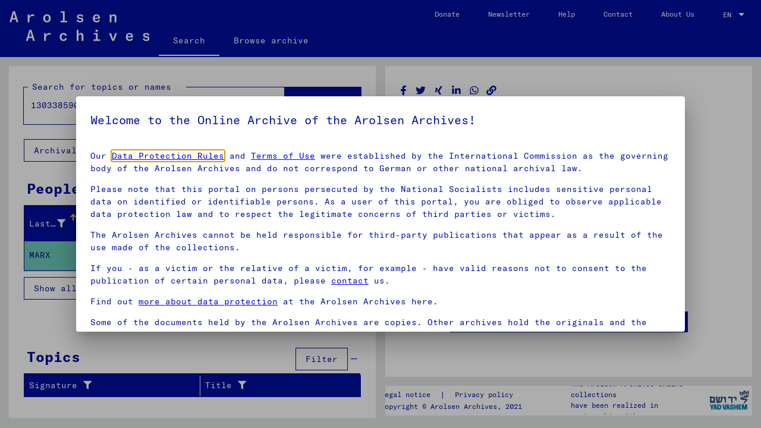

--- FILE ---
content_type: text/html; charset=utf-8
request_url: https://collections.arolsen-archives.org/en/search/person/130338590?s=Helga%20Marx%201935&t=532852&p=1
body_size: 58080
content:
<!DOCTYPE html><html lang="en"><head>
  <meta charset="utf-8">
  <title>Search for documents in the Arolsen Archives</title>
  <base href="/">

  <meta name="viewport" content="width=device-width, initial-scale=1.0">
  <meta property="og:locale" content="de_DE">
  <meta property="og:locale:alternate" content="en_GB">
  <meta property="og:type" content="website">
  <meta property="og:site_name" content="Arolsen Archives">
  <meta property="og:image" content="https://arolsen-archives.org/content/uploads/fb_shared-image_01@2x.png">
  <meta name="twitter:card" content="summary_large_image">
  <meta name="twitter:image" content="https://arolsen-archives.org/content/uploads/fb_shared-image_01@2x.png">

  <link rel="icon" type="image/x-icon" href="https://arolsen-archives.org/favicon.ico">
  <style type="text/css">@font-face{font-family:'Roboto';font-style:normal;font-weight:300;font-display:swap;src:url(https://fonts.gstatic.com/s/roboto/v30/KFOlCnqEu92Fr1MmSU5fBBc-.woff) format('woff');}@font-face{font-family:'Roboto';font-style:normal;font-weight:400;font-display:swap;src:url(https://fonts.gstatic.com/s/roboto/v30/KFOmCnqEu92Fr1Mu4mxM.woff) format('woff');}@font-face{font-family:'Roboto';font-style:normal;font-weight:500;font-display:swap;src:url(https://fonts.gstatic.com/s/roboto/v30/KFOlCnqEu92Fr1MmEU9fBBc-.woff) format('woff');}@font-face{font-family:'Roboto';font-style:normal;font-weight:300;font-display:swap;src:url(https://fonts.gstatic.com/s/roboto/v30/KFOlCnqEu92Fr1MmSU5fCRc4AMP6lbBP.woff2) format('woff2');unicode-range:U+0460-052F, U+1C80-1C88, U+20B4, U+2DE0-2DFF, U+A640-A69F, U+FE2E-FE2F;}@font-face{font-family:'Roboto';font-style:normal;font-weight:300;font-display:swap;src:url(https://fonts.gstatic.com/s/roboto/v30/KFOlCnqEu92Fr1MmSU5fABc4AMP6lbBP.woff2) format('woff2');unicode-range:U+0301, U+0400-045F, U+0490-0491, U+04B0-04B1, U+2116;}@font-face{font-family:'Roboto';font-style:normal;font-weight:300;font-display:swap;src:url(https://fonts.gstatic.com/s/roboto/v30/KFOlCnqEu92Fr1MmSU5fCBc4AMP6lbBP.woff2) format('woff2');unicode-range:U+1F00-1FFF;}@font-face{font-family:'Roboto';font-style:normal;font-weight:300;font-display:swap;src:url(https://fonts.gstatic.com/s/roboto/v30/KFOlCnqEu92Fr1MmSU5fBxc4AMP6lbBP.woff2) format('woff2');unicode-range:U+0370-03FF;}@font-face{font-family:'Roboto';font-style:normal;font-weight:300;font-display:swap;src:url(https://fonts.gstatic.com/s/roboto/v30/KFOlCnqEu92Fr1MmSU5fCxc4AMP6lbBP.woff2) format('woff2');unicode-range:U+0102-0103, U+0110-0111, U+0128-0129, U+0168-0169, U+01A0-01A1, U+01AF-01B0, U+1EA0-1EF9, U+20AB;}@font-face{font-family:'Roboto';font-style:normal;font-weight:300;font-display:swap;src:url(https://fonts.gstatic.com/s/roboto/v30/KFOlCnqEu92Fr1MmSU5fChc4AMP6lbBP.woff2) format('woff2');unicode-range:U+0100-024F, U+0259, U+1E00-1EFF, U+2020, U+20A0-20AB, U+20AD-20CF, U+2113, U+2C60-2C7F, U+A720-A7FF;}@font-face{font-family:'Roboto';font-style:normal;font-weight:300;font-display:swap;src:url(https://fonts.gstatic.com/s/roboto/v30/KFOlCnqEu92Fr1MmSU5fBBc4AMP6lQ.woff2) format('woff2');unicode-range:U+0000-00FF, U+0131, U+0152-0153, U+02BB-02BC, U+02C6, U+02DA, U+02DC, U+2000-206F, U+2074, U+20AC, U+2122, U+2191, U+2193, U+2212, U+2215, U+FEFF, U+FFFD;}@font-face{font-family:'Roboto';font-style:normal;font-weight:400;font-display:swap;src:url(https://fonts.gstatic.com/s/roboto/v30/KFOmCnqEu92Fr1Mu72xKKTU1Kvnz.woff2) format('woff2');unicode-range:U+0460-052F, U+1C80-1C88, U+20B4, U+2DE0-2DFF, U+A640-A69F, U+FE2E-FE2F;}@font-face{font-family:'Roboto';font-style:normal;font-weight:400;font-display:swap;src:url(https://fonts.gstatic.com/s/roboto/v30/KFOmCnqEu92Fr1Mu5mxKKTU1Kvnz.woff2) format('woff2');unicode-range:U+0301, U+0400-045F, U+0490-0491, U+04B0-04B1, U+2116;}@font-face{font-family:'Roboto';font-style:normal;font-weight:400;font-display:swap;src:url(https://fonts.gstatic.com/s/roboto/v30/KFOmCnqEu92Fr1Mu7mxKKTU1Kvnz.woff2) format('woff2');unicode-range:U+1F00-1FFF;}@font-face{font-family:'Roboto';font-style:normal;font-weight:400;font-display:swap;src:url(https://fonts.gstatic.com/s/roboto/v30/KFOmCnqEu92Fr1Mu4WxKKTU1Kvnz.woff2) format('woff2');unicode-range:U+0370-03FF;}@font-face{font-family:'Roboto';font-style:normal;font-weight:400;font-display:swap;src:url(https://fonts.gstatic.com/s/roboto/v30/KFOmCnqEu92Fr1Mu7WxKKTU1Kvnz.woff2) format('woff2');unicode-range:U+0102-0103, U+0110-0111, U+0128-0129, U+0168-0169, U+01A0-01A1, U+01AF-01B0, U+1EA0-1EF9, U+20AB;}@font-face{font-family:'Roboto';font-style:normal;font-weight:400;font-display:swap;src:url(https://fonts.gstatic.com/s/roboto/v30/KFOmCnqEu92Fr1Mu7GxKKTU1Kvnz.woff2) format('woff2');unicode-range:U+0100-024F, U+0259, U+1E00-1EFF, U+2020, U+20A0-20AB, U+20AD-20CF, U+2113, U+2C60-2C7F, U+A720-A7FF;}@font-face{font-family:'Roboto';font-style:normal;font-weight:400;font-display:swap;src:url(https://fonts.gstatic.com/s/roboto/v30/KFOmCnqEu92Fr1Mu4mxKKTU1Kg.woff2) format('woff2');unicode-range:U+0000-00FF, U+0131, U+0152-0153, U+02BB-02BC, U+02C6, U+02DA, U+02DC, U+2000-206F, U+2074, U+20AC, U+2122, U+2191, U+2193, U+2212, U+2215, U+FEFF, U+FFFD;}@font-face{font-family:'Roboto';font-style:normal;font-weight:500;font-display:swap;src:url(https://fonts.gstatic.com/s/roboto/v30/KFOlCnqEu92Fr1MmEU9fCRc4AMP6lbBP.woff2) format('woff2');unicode-range:U+0460-052F, U+1C80-1C88, U+20B4, U+2DE0-2DFF, U+A640-A69F, U+FE2E-FE2F;}@font-face{font-family:'Roboto';font-style:normal;font-weight:500;font-display:swap;src:url(https://fonts.gstatic.com/s/roboto/v30/KFOlCnqEu92Fr1MmEU9fABc4AMP6lbBP.woff2) format('woff2');unicode-range:U+0301, U+0400-045F, U+0490-0491, U+04B0-04B1, U+2116;}@font-face{font-family:'Roboto';font-style:normal;font-weight:500;font-display:swap;src:url(https://fonts.gstatic.com/s/roboto/v30/KFOlCnqEu92Fr1MmEU9fCBc4AMP6lbBP.woff2) format('woff2');unicode-range:U+1F00-1FFF;}@font-face{font-family:'Roboto';font-style:normal;font-weight:500;font-display:swap;src:url(https://fonts.gstatic.com/s/roboto/v30/KFOlCnqEu92Fr1MmEU9fBxc4AMP6lbBP.woff2) format('woff2');unicode-range:U+0370-03FF;}@font-face{font-family:'Roboto';font-style:normal;font-weight:500;font-display:swap;src:url(https://fonts.gstatic.com/s/roboto/v30/KFOlCnqEu92Fr1MmEU9fCxc4AMP6lbBP.woff2) format('woff2');unicode-range:U+0102-0103, U+0110-0111, U+0128-0129, U+0168-0169, U+01A0-01A1, U+01AF-01B0, U+1EA0-1EF9, U+20AB;}@font-face{font-family:'Roboto';font-style:normal;font-weight:500;font-display:swap;src:url(https://fonts.gstatic.com/s/roboto/v30/KFOlCnqEu92Fr1MmEU9fChc4AMP6lbBP.woff2) format('woff2');unicode-range:U+0100-024F, U+0259, U+1E00-1EFF, U+2020, U+20A0-20AB, U+20AD-20CF, U+2113, U+2C60-2C7F, U+A720-A7FF;}@font-face{font-family:'Roboto';font-style:normal;font-weight:500;font-display:swap;src:url(https://fonts.gstatic.com/s/roboto/v30/KFOlCnqEu92Fr1MmEU9fBBc4AMP6lQ.woff2) format('woff2');unicode-range:U+0000-00FF, U+0131, U+0152-0153, U+02BB-02BC, U+02C6, U+02DA, U+02DC, U+2000-206F, U+2074, U+20AC, U+2122, U+2191, U+2193, U+2212, U+2215, U+FEFF, U+FFFD;}</style>
  <style type="text/css">@font-face{font-family:'Material Icons';font-style:normal;font-weight:400;src:url(https://fonts.gstatic.com/s/materialicons/v139/flUhRq6tzZclQEJ-Vdg-IuiaDsNa.woff) format('woff');}.material-icons{font-family:'Material Icons';font-weight:normal;font-style:normal;font-size:24px;line-height:1;letter-spacing:normal;text-transform:none;display:inline-block;white-space:nowrap;word-wrap:normal;direction:ltr;font-feature-settings:'liga';}@font-face{font-family:'Material Icons';font-style:normal;font-weight:400;src:url(https://fonts.gstatic.com/s/materialicons/v139/flUhRq6tzZclQEJ-Vdg-IuiaDsNcIhQ8tQ.woff2) format('woff2');}.material-icons{font-family:'Material Icons';font-weight:normal;font-style:normal;font-size:24px;line-height:1;letter-spacing:normal;text-transform:none;display:inline-block;white-space:nowrap;word-wrap:normal;direction:ltr;-webkit-font-feature-settings:'liga';-webkit-font-smoothing:antialiased;}</style>
  <link rel="stylesheet" href="https://pro.fontawesome.com/releases/v5.9.0/css/all.css" integrity="sha384-vlOMx0hKjUCl4WzuhIhSNZSm2yQCaf0mOU1hEDK/iztH3gU4v5NMmJln9273A6Jz" crossorigin="anonymous">

  <script src="https://cdnjs.cloudflare.com/ajax/libs/html2canvas/0.4.1/html2canvas.js"></script>

  <script>
    let conditionalScript = document.createElement("script");
    conditionalScript.id = "script-5f3c395.ccm19.de";
    console.log(window.location.href.includes("/en"))
    let isEN = window.location.href.includes("/en");
    if (isEN) {
      conditionalScript.src = "https://5f3c395.ccm19.de/app/public/app.js?apiKey=cf4f3b3940c3646bca1b9d6a1bbb953152fdaf50b9abd53a&domain=a3ff176&lang=en_GB";
    }
    else {
      conditionalScript.src = "https://5f3c395.ccm19.de/app/public/app.js?apiKey=cf4f3b3940c3646bca1b9d6a1bbb953152fdaf50b9abd53a&domain=a3ff176&lang=de_DE";
    }
    conditionalScript.referrerPolicy = 'origin';
    document.querySelector("head").appendChild(conditionalScript);
  </script>
  <!-- <script src="https://5f3c395.ccm19.de/app/public/app.js?apiKey=cf4f3b3940c3646bca1b9d6a1bbb953152fdaf50b9abd53a&amp;domain=a3ff176" referrerpolicy="origin"></script> -->

  <!-- <link href="https://5f3c395.ccm19.de/app/public/app.css?apiKey=cf4f3b3940c3646bca1b9d6a1bbb953152fdaf50b9abd53a&amp;domain=a3ff176&amp;gen=2&amp;theme=9bfbcaa&amp;v=1667382796" rel="stylesheet" type="text/css"> -->

  <!-- Google Tag Manager -->
  <script>(function (w, d, s, l, i) {
      w[l] = w[l] || []; w[l].push({
        'gtm.start':
          new Date().getTime(), event: 'gtm.js'
      }); var f = d.getElementsByTagName(s)[0],
        j = d.createElement(s), dl = l != 'dataLayer' ? '&l=' + l : ''; j.async = true; j.src =
          'https://www.googletagmanager.com/gtm.js?id=' + i + dl; f.parentNode.insertBefore(j, f);
    })(window, document, 'script', 'dataLayer', 'GTM-P2F8J89');</script>
  <!-- End Google Tag Manager -->
<link rel="stylesheet" href="styles.80009b4b3093fef494c6.css"><style ng-transition="serverApp"></style><style ng-transition="serverApp">.mat-toolbar[_ngcontent-sc125]{background-color:#000fa0;position:static;top:0}.mat-toolbar[_ngcontent-sc125]     .mat-form-field{width:40px!important}.mat-toolbar[_ngcontent-sc125]     .mat-label{width:40px!important}.mat-toolbar[_ngcontent-sc125]     select{width:40px!important}.mat-toolbar[_ngcontent-sc125]     option{width:50px!important;font-size:14px}.mat-toolbar[_ngcontent-sc125]     .mat-form-field-type-mat-native-select .mat-form-field-infix:after{color:#fff}.mat-toolbar[_ngcontent-sc125]     .mat-form-field-underline{display:none}.mat-toolbar[_ngcontent-sc125]   img[_ngcontent-sc125]{height:50px;margin:0 1rem}@media screen and (max-width:1025px){.mat-toolbar[_ngcontent-sc125]   img[_ngcontent-sc125]{height:30px}}.mat-toolbar[_ngcontent-sc125]   .mat-tab-nav-bar[_ngcontent-sc125]{border-bottom-width:0}.mat-toolbar[_ngcontent-sc125]   .mat-tab-link[_ngcontent-sc125]{color:#fff;opacity:1;min-width:auto;box-sizing:unset}.mat-toolbar[_ngcontent-sc125]   .mat-tab-link.active[_ngcontent-sc125]{border-bottom:4px solid #fff}.mat-toolbar[_ngcontent-sc125]   .right[_ngcontent-sc125]{align-self:flex-start}@media screen and (max-width:960px){.mat-toolbar[_ngcontent-sc125]   .right[_ngcontent-sc125]{align-self:center;right:.7rem}}.mat-toolbar[_ngcontent-sc125]   .right[_ngcontent-sc125]   a[_ngcontent-sc125]{font-size:12px}@media screen and (max-width:1025px){.mat-toolbar[_ngcontent-sc125]   .right[_ngcontent-sc125]   a[_ngcontent-sc125]{font-size:10px}}.mat-toolbar[_ngcontent-sc125]   .spacer[_ngcontent-sc125]{flex:1 1 auto;align-self:flex-end}@media screen and (max-width:1025px){.mat-toolbar[_ngcontent-sc125]   .spacer[_ngcontent-sc125]   a[_ngcontent-sc125]{font-size:12px}}.mat-toolbar[_ngcontent-sc125]   select[_ngcontent-sc125]{color:#fff;font-size:12px;right:0;margin-top:15px;padding-top:10px;padding-bottom:10px;text-align:left;list-style-type:none}@media screen and (min-width:960px) and (max-width:1025px){.mat-toolbar[_ngcontent-sc125]   select[_ngcontent-sc125]{font-size:10px}}.mat-toolbar[_ngcontent-sc125]   select[_ngcontent-sc125]   option[_ngcontent-sc125]{color:#000}.mat-toolbar-single-row[_ngcontent-sc125]{padding:0}.sidenav-container[_ngcontent-sc125]{height:100%}.mat-icon-button[_ngcontent-sc125]{margin-left:-1rem}.sidenav[_ngcontent-sc125]{height:calc(100vh);width:100%;margin-top:4.5rem;background-color:#000fa0;color:#fff!important}.mat-list-base[_ngcontent-sc125]   .mat-list-item[_ngcontent-sc125]{color:#fff;height:4rem}.mat-list-base[_ngcontent-sc125]   .mat-list-item.active[_ngcontent-sc125]{background-color:blue}.mat-list-base[_ngcontent-sc125]{display:flex;flex-direction:column;height:calc(100vh - 7rem)}.top_links[_ngcontent-sc125]{margin-bottom:4rem}.bottom_links[_ngcontent-sc125]{flex-basis:50%}  .mat-drawer-inner-container{border-top:2px solid #fff;height:calc(100vh - 2px)!important}.sidenav[_ngcontent-sc125]   .mat-toolbar[_ngcontent-sc125]{background:inherit}.mat-toolbar[_ngcontent-sc125]{color:#fff}.sidenav[_ngcontent-serverApp-c2][_ngcontent-sc125]   .mat-toolbar[_ngcontent-serverApp-c2][_ngcontent-sc125]{background:inherit;flex-direction:column;justify-content:flex-end;align-items:flex-start}.mat-toolbar.mat-primary[_ngcontent-sc125]{position:sticky;top:0;z-index:1}.mat-list-item-content[_ngcontent-sc125]{color:#fff}.hidden[_ngcontent-sc125]{display:none}.mat-toolbar[_ngcontent-sc125]{height:6rem}@media screen and (max-width:1025px){.mat-toolbar[_ngcontent-sc125]{height:4.5rem}}.mat-select-panel[_ngcontent-sc125]{border-radius:0!important;color:#000fa0!important}  mat-option{border-radius:0!important;color:#000fa0!important;font-size:16px;font-weight:700}.its-link[_ngcontent-sc125]{padding:0 24px;margin-top:6px;height:42px;color:#000fa0!important;font-weight:700;line-height:17px;background:gold;font-size:.7em;display:none}</style><style ng-transition="serverApp">.mat-drawer-container{position:relative;z-index:1;box-sizing:border-box;-webkit-overflow-scrolling:touch;display:block;overflow:hidden}.mat-drawer-container[fullscreen]{top:0;left:0;right:0;bottom:0;position:absolute}.mat-drawer-container[fullscreen].mat-drawer-container-has-open{overflow:hidden}.mat-drawer-container.mat-drawer-container-explicit-backdrop .mat-drawer-side{z-index:3}.mat-drawer-container.ng-animate-disabled .mat-drawer-backdrop,.mat-drawer-container.ng-animate-disabled .mat-drawer-content,.ng-animate-disabled .mat-drawer-container .mat-drawer-backdrop,.ng-animate-disabled .mat-drawer-container .mat-drawer-content{transition:none}.mat-drawer-backdrop{top:0;left:0;right:0;bottom:0;position:absolute;display:block;z-index:3;visibility:hidden}.mat-drawer-backdrop.mat-drawer-shown{visibility:visible}.mat-drawer-transition .mat-drawer-backdrop{transition-duration:400ms;transition-timing-function:cubic-bezier(0.25, 0.8, 0.25, 1);transition-property:background-color,visibility}.cdk-high-contrast-active .mat-drawer-backdrop{opacity:.5}.mat-drawer-content{position:relative;z-index:1;display:block;height:100%;overflow:auto}.mat-drawer-transition .mat-drawer-content{transition-duration:400ms;transition-timing-function:cubic-bezier(0.25, 0.8, 0.25, 1);transition-property:transform,margin-left,margin-right}.mat-drawer{position:relative;z-index:4;display:block;position:absolute;top:0;bottom:0;z-index:3;outline:0;box-sizing:border-box;overflow-y:auto;transform:translate3d(-100%, 0, 0)}.cdk-high-contrast-active .mat-drawer,.cdk-high-contrast-active [dir=rtl] .mat-drawer.mat-drawer-end{border-right:solid 1px currentColor}.cdk-high-contrast-active [dir=rtl] .mat-drawer,.cdk-high-contrast-active .mat-drawer.mat-drawer-end{border-left:solid 1px currentColor;border-right:none}.mat-drawer.mat-drawer-side{z-index:2}.mat-drawer.mat-drawer-end{right:0;transform:translate3d(100%, 0, 0)}[dir=rtl] .mat-drawer{transform:translate3d(100%, 0, 0)}[dir=rtl] .mat-drawer.mat-drawer-end{left:0;right:auto;transform:translate3d(-100%, 0, 0)}.mat-drawer-inner-container{width:100%;height:100%;overflow:auto;-webkit-overflow-scrolling:touch}.mat-sidenav-fixed{position:fixed}
</style><style ng-transition="serverApp">.mat-subheader{display:flex;box-sizing:border-box;padding:16px;align-items:center}.mat-list-base .mat-subheader{margin:0}.mat-list-base{padding-top:8px;display:block;-webkit-tap-highlight-color:transparent}.mat-list-base .mat-subheader{height:48px;line-height:16px}.mat-list-base .mat-subheader:first-child{margin-top:-8px}.mat-list-base .mat-list-item,.mat-list-base .mat-list-option{display:block;height:48px;-webkit-tap-highlight-color:transparent;width:100%;padding:0}.mat-list-base .mat-list-item .mat-list-item-content,.mat-list-base .mat-list-option .mat-list-item-content{display:flex;flex-direction:row;align-items:center;box-sizing:border-box;padding:0 16px;position:relative;height:inherit}.mat-list-base .mat-list-item .mat-list-item-content-reverse,.mat-list-base .mat-list-option .mat-list-item-content-reverse{display:flex;align-items:center;padding:0 16px;flex-direction:row-reverse;justify-content:space-around}.mat-list-base .mat-list-item .mat-list-item-ripple,.mat-list-base .mat-list-option .mat-list-item-ripple{top:0;left:0;right:0;bottom:0;position:absolute;pointer-events:none}.mat-list-base .mat-list-item.mat-list-item-with-avatar,.mat-list-base .mat-list-option.mat-list-item-with-avatar{height:56px}.mat-list-base .mat-list-item.mat-2-line,.mat-list-base .mat-list-option.mat-2-line{height:72px}.mat-list-base .mat-list-item.mat-3-line,.mat-list-base .mat-list-option.mat-3-line{height:88px}.mat-list-base .mat-list-item.mat-multi-line,.mat-list-base .mat-list-option.mat-multi-line{height:auto}.mat-list-base .mat-list-item.mat-multi-line .mat-list-item-content,.mat-list-base .mat-list-option.mat-multi-line .mat-list-item-content{padding-top:16px;padding-bottom:16px}.mat-list-base .mat-list-item .mat-list-text,.mat-list-base .mat-list-option .mat-list-text{display:flex;flex-direction:column;flex:auto;box-sizing:border-box;overflow:hidden;padding:0}.mat-list-base .mat-list-item .mat-list-text>*,.mat-list-base .mat-list-option .mat-list-text>*{margin:0;padding:0;font-weight:normal;font-size:inherit}.mat-list-base .mat-list-item .mat-list-text:empty,.mat-list-base .mat-list-option .mat-list-text:empty{display:none}.mat-list-base .mat-list-item.mat-list-item-with-avatar .mat-list-item-content .mat-list-text,.mat-list-base .mat-list-item.mat-list-option .mat-list-item-content .mat-list-text,.mat-list-base .mat-list-option.mat-list-item-with-avatar .mat-list-item-content .mat-list-text,.mat-list-base .mat-list-option.mat-list-option .mat-list-item-content .mat-list-text{padding-right:0;padding-left:16px}[dir=rtl] .mat-list-base .mat-list-item.mat-list-item-with-avatar .mat-list-item-content .mat-list-text,[dir=rtl] .mat-list-base .mat-list-item.mat-list-option .mat-list-item-content .mat-list-text,[dir=rtl] .mat-list-base .mat-list-option.mat-list-item-with-avatar .mat-list-item-content .mat-list-text,[dir=rtl] .mat-list-base .mat-list-option.mat-list-option .mat-list-item-content .mat-list-text{padding-right:16px;padding-left:0}.mat-list-base .mat-list-item.mat-list-item-with-avatar .mat-list-item-content-reverse .mat-list-text,.mat-list-base .mat-list-item.mat-list-option .mat-list-item-content-reverse .mat-list-text,.mat-list-base .mat-list-option.mat-list-item-with-avatar .mat-list-item-content-reverse .mat-list-text,.mat-list-base .mat-list-option.mat-list-option .mat-list-item-content-reverse .mat-list-text{padding-left:0;padding-right:16px}[dir=rtl] .mat-list-base .mat-list-item.mat-list-item-with-avatar .mat-list-item-content-reverse .mat-list-text,[dir=rtl] .mat-list-base .mat-list-item.mat-list-option .mat-list-item-content-reverse .mat-list-text,[dir=rtl] .mat-list-base .mat-list-option.mat-list-item-with-avatar .mat-list-item-content-reverse .mat-list-text,[dir=rtl] .mat-list-base .mat-list-option.mat-list-option .mat-list-item-content-reverse .mat-list-text{padding-right:0;padding-left:16px}.mat-list-base .mat-list-item.mat-list-item-with-avatar.mat-list-option .mat-list-item-content-reverse .mat-list-text,.mat-list-base .mat-list-item.mat-list-item-with-avatar.mat-list-option .mat-list-item-content .mat-list-text,.mat-list-base .mat-list-option.mat-list-item-with-avatar.mat-list-option .mat-list-item-content-reverse .mat-list-text,.mat-list-base .mat-list-option.mat-list-item-with-avatar.mat-list-option .mat-list-item-content .mat-list-text{padding-right:16px;padding-left:16px}.mat-list-base .mat-list-item .mat-list-avatar,.mat-list-base .mat-list-option .mat-list-avatar{flex-shrink:0;width:40px;height:40px;border-radius:50%;object-fit:cover}.mat-list-base .mat-list-item .mat-list-avatar~.mat-divider-inset,.mat-list-base .mat-list-option .mat-list-avatar~.mat-divider-inset{margin-left:72px;width:calc(100% - 72px)}[dir=rtl] .mat-list-base .mat-list-item .mat-list-avatar~.mat-divider-inset,[dir=rtl] .mat-list-base .mat-list-option .mat-list-avatar~.mat-divider-inset{margin-left:auto;margin-right:72px}.mat-list-base .mat-list-item .mat-list-icon,.mat-list-base .mat-list-option .mat-list-icon{flex-shrink:0;width:24px;height:24px;font-size:24px;box-sizing:content-box;border-radius:50%;padding:4px}.mat-list-base .mat-list-item .mat-list-icon~.mat-divider-inset,.mat-list-base .mat-list-option .mat-list-icon~.mat-divider-inset{margin-left:64px;width:calc(100% - 64px)}[dir=rtl] .mat-list-base .mat-list-item .mat-list-icon~.mat-divider-inset,[dir=rtl] .mat-list-base .mat-list-option .mat-list-icon~.mat-divider-inset{margin-left:auto;margin-right:64px}.mat-list-base .mat-list-item .mat-divider,.mat-list-base .mat-list-option .mat-divider{position:absolute;bottom:0;left:0;width:100%;margin:0}[dir=rtl] .mat-list-base .mat-list-item .mat-divider,[dir=rtl] .mat-list-base .mat-list-option .mat-divider{margin-left:auto;margin-right:0}.mat-list-base .mat-list-item .mat-divider.mat-divider-inset,.mat-list-base .mat-list-option .mat-divider.mat-divider-inset{position:absolute}.mat-list-base[dense]{padding-top:4px;display:block}.mat-list-base[dense] .mat-subheader{height:40px;line-height:8px}.mat-list-base[dense] .mat-subheader:first-child{margin-top:-4px}.mat-list-base[dense] .mat-list-item,.mat-list-base[dense] .mat-list-option{display:block;height:40px;-webkit-tap-highlight-color:transparent;width:100%;padding:0}.mat-list-base[dense] .mat-list-item .mat-list-item-content,.mat-list-base[dense] .mat-list-option .mat-list-item-content{display:flex;flex-direction:row;align-items:center;box-sizing:border-box;padding:0 16px;position:relative;height:inherit}.mat-list-base[dense] .mat-list-item .mat-list-item-content-reverse,.mat-list-base[dense] .mat-list-option .mat-list-item-content-reverse{display:flex;align-items:center;padding:0 16px;flex-direction:row-reverse;justify-content:space-around}.mat-list-base[dense] .mat-list-item .mat-list-item-ripple,.mat-list-base[dense] .mat-list-option .mat-list-item-ripple{top:0;left:0;right:0;bottom:0;position:absolute;pointer-events:none}.mat-list-base[dense] .mat-list-item.mat-list-item-with-avatar,.mat-list-base[dense] .mat-list-option.mat-list-item-with-avatar{height:48px}.mat-list-base[dense] .mat-list-item.mat-2-line,.mat-list-base[dense] .mat-list-option.mat-2-line{height:60px}.mat-list-base[dense] .mat-list-item.mat-3-line,.mat-list-base[dense] .mat-list-option.mat-3-line{height:76px}.mat-list-base[dense] .mat-list-item.mat-multi-line,.mat-list-base[dense] .mat-list-option.mat-multi-line{height:auto}.mat-list-base[dense] .mat-list-item.mat-multi-line .mat-list-item-content,.mat-list-base[dense] .mat-list-option.mat-multi-line .mat-list-item-content{padding-top:16px;padding-bottom:16px}.mat-list-base[dense] .mat-list-item .mat-list-text,.mat-list-base[dense] .mat-list-option .mat-list-text{display:flex;flex-direction:column;flex:auto;box-sizing:border-box;overflow:hidden;padding:0}.mat-list-base[dense] .mat-list-item .mat-list-text>*,.mat-list-base[dense] .mat-list-option .mat-list-text>*{margin:0;padding:0;font-weight:normal;font-size:inherit}.mat-list-base[dense] .mat-list-item .mat-list-text:empty,.mat-list-base[dense] .mat-list-option .mat-list-text:empty{display:none}.mat-list-base[dense] .mat-list-item.mat-list-item-with-avatar .mat-list-item-content .mat-list-text,.mat-list-base[dense] .mat-list-item.mat-list-option .mat-list-item-content .mat-list-text,.mat-list-base[dense] .mat-list-option.mat-list-item-with-avatar .mat-list-item-content .mat-list-text,.mat-list-base[dense] .mat-list-option.mat-list-option .mat-list-item-content .mat-list-text{padding-right:0;padding-left:16px}[dir=rtl] .mat-list-base[dense] .mat-list-item.mat-list-item-with-avatar .mat-list-item-content .mat-list-text,[dir=rtl] .mat-list-base[dense] .mat-list-item.mat-list-option .mat-list-item-content .mat-list-text,[dir=rtl] .mat-list-base[dense] .mat-list-option.mat-list-item-with-avatar .mat-list-item-content .mat-list-text,[dir=rtl] .mat-list-base[dense] .mat-list-option.mat-list-option .mat-list-item-content .mat-list-text{padding-right:16px;padding-left:0}.mat-list-base[dense] .mat-list-item.mat-list-item-with-avatar .mat-list-item-content-reverse .mat-list-text,.mat-list-base[dense] .mat-list-item.mat-list-option .mat-list-item-content-reverse .mat-list-text,.mat-list-base[dense] .mat-list-option.mat-list-item-with-avatar .mat-list-item-content-reverse .mat-list-text,.mat-list-base[dense] .mat-list-option.mat-list-option .mat-list-item-content-reverse .mat-list-text{padding-left:0;padding-right:16px}[dir=rtl] .mat-list-base[dense] .mat-list-item.mat-list-item-with-avatar .mat-list-item-content-reverse .mat-list-text,[dir=rtl] .mat-list-base[dense] .mat-list-item.mat-list-option .mat-list-item-content-reverse .mat-list-text,[dir=rtl] .mat-list-base[dense] .mat-list-option.mat-list-item-with-avatar .mat-list-item-content-reverse .mat-list-text,[dir=rtl] .mat-list-base[dense] .mat-list-option.mat-list-option .mat-list-item-content-reverse .mat-list-text{padding-right:0;padding-left:16px}.mat-list-base[dense] .mat-list-item.mat-list-item-with-avatar.mat-list-option .mat-list-item-content-reverse .mat-list-text,.mat-list-base[dense] .mat-list-item.mat-list-item-with-avatar.mat-list-option .mat-list-item-content .mat-list-text,.mat-list-base[dense] .mat-list-option.mat-list-item-with-avatar.mat-list-option .mat-list-item-content-reverse .mat-list-text,.mat-list-base[dense] .mat-list-option.mat-list-item-with-avatar.mat-list-option .mat-list-item-content .mat-list-text{padding-right:16px;padding-left:16px}.mat-list-base[dense] .mat-list-item .mat-list-avatar,.mat-list-base[dense] .mat-list-option .mat-list-avatar{flex-shrink:0;width:36px;height:36px;border-radius:50%;object-fit:cover}.mat-list-base[dense] .mat-list-item .mat-list-avatar~.mat-divider-inset,.mat-list-base[dense] .mat-list-option .mat-list-avatar~.mat-divider-inset{margin-left:68px;width:calc(100% - 68px)}[dir=rtl] .mat-list-base[dense] .mat-list-item .mat-list-avatar~.mat-divider-inset,[dir=rtl] .mat-list-base[dense] .mat-list-option .mat-list-avatar~.mat-divider-inset{margin-left:auto;margin-right:68px}.mat-list-base[dense] .mat-list-item .mat-list-icon,.mat-list-base[dense] .mat-list-option .mat-list-icon{flex-shrink:0;width:20px;height:20px;font-size:20px;box-sizing:content-box;border-radius:50%;padding:4px}.mat-list-base[dense] .mat-list-item .mat-list-icon~.mat-divider-inset,.mat-list-base[dense] .mat-list-option .mat-list-icon~.mat-divider-inset{margin-left:60px;width:calc(100% - 60px)}[dir=rtl] .mat-list-base[dense] .mat-list-item .mat-list-icon~.mat-divider-inset,[dir=rtl] .mat-list-base[dense] .mat-list-option .mat-list-icon~.mat-divider-inset{margin-left:auto;margin-right:60px}.mat-list-base[dense] .mat-list-item .mat-divider,.mat-list-base[dense] .mat-list-option .mat-divider{position:absolute;bottom:0;left:0;width:100%;margin:0}[dir=rtl] .mat-list-base[dense] .mat-list-item .mat-divider,[dir=rtl] .mat-list-base[dense] .mat-list-option .mat-divider{margin-left:auto;margin-right:0}.mat-list-base[dense] .mat-list-item .mat-divider.mat-divider-inset,.mat-list-base[dense] .mat-list-option .mat-divider.mat-divider-inset{position:absolute}.mat-nav-list a{text-decoration:none;color:inherit}.mat-nav-list .mat-list-item{cursor:pointer;outline:none}mat-action-list button{background:none;color:inherit;border:none;font:inherit;outline:inherit;-webkit-tap-highlight-color:transparent;text-align:left}[dir=rtl] mat-action-list button{text-align:right}mat-action-list button::-moz-focus-inner{border:0}mat-action-list .mat-list-item{cursor:pointer;outline:inherit}.mat-list-option:not(.mat-list-item-disabled){cursor:pointer;outline:none}.mat-list-item-disabled{pointer-events:none}.cdk-high-contrast-active .mat-list-item-disabled{opacity:.5}.cdk-high-contrast-active :host .mat-list-item-disabled{opacity:.5}.cdk-high-contrast-active .mat-selection-list:focus{outline-style:dotted}.cdk-high-contrast-active .mat-list-option:hover,.cdk-high-contrast-active .mat-list-option:focus,.cdk-high-contrast-active .mat-nav-list .mat-list-item:hover,.cdk-high-contrast-active .mat-nav-list .mat-list-item:focus,.cdk-high-contrast-active mat-action-list .mat-list-item:hover,.cdk-high-contrast-active mat-action-list .mat-list-item:focus{outline:dotted 1px}.cdk-high-contrast-active .mat-list-single-selected-option::after{content:"";position:absolute;top:50%;right:16px;transform:translateY(-50%);width:10px;height:0;border-bottom:solid 10px;border-radius:10px}.cdk-high-contrast-active [dir=rtl] .mat-list-single-selected-option::after{right:auto;left:16px}@media(hover: none){.mat-list-option:not(.mat-list-single-selected-option):not(.mat-list-item-disabled):hover,.mat-nav-list .mat-list-item:not(.mat-list-item-disabled):hover,.mat-action-list .mat-list-item:not(.mat-list-item-disabled):hover{background:none}}
</style><style ng-transition="serverApp">.cdk-high-contrast-active .mat-toolbar{outline:solid 1px}.mat-toolbar-row,.mat-toolbar-single-row{display:flex;box-sizing:border-box;padding:0 16px;width:100%;flex-direction:row;align-items:center;white-space:nowrap}.mat-toolbar-multiple-rows{display:flex;box-sizing:border-box;flex-direction:column;width:100%}
</style><style ng-transition="serverApp">.mat-tab-header{display:flex;overflow:hidden;position:relative;flex-shrink:0}.mat-tab-header-pagination{-webkit-user-select:none;-moz-user-select:none;-ms-user-select:none;user-select:none;position:relative;display:none;justify-content:center;align-items:center;min-width:32px;cursor:pointer;z-index:2;-webkit-tap-highlight-color:transparent;touch-action:none}.mat-tab-header-pagination-controls-enabled .mat-tab-header-pagination{display:flex}.mat-tab-header-pagination-before,.mat-tab-header-rtl .mat-tab-header-pagination-after{padding-left:4px}.mat-tab-header-pagination-before .mat-tab-header-pagination-chevron,.mat-tab-header-rtl .mat-tab-header-pagination-after .mat-tab-header-pagination-chevron{transform:rotate(-135deg)}.mat-tab-header-rtl .mat-tab-header-pagination-before,.mat-tab-header-pagination-after{padding-right:4px}.mat-tab-header-rtl .mat-tab-header-pagination-before .mat-tab-header-pagination-chevron,.mat-tab-header-pagination-after .mat-tab-header-pagination-chevron{transform:rotate(45deg)}.mat-tab-header-pagination-chevron{border-style:solid;border-width:2px 2px 0 0;content:"";height:8px;width:8px}.mat-tab-header-pagination-disabled{box-shadow:none;cursor:default}.mat-tab-list{flex-grow:1;position:relative;transition:transform 500ms cubic-bezier(0.35, 0, 0.25, 1)}.mat-tab-links{display:flex}[mat-align-tabs=center]>.mat-tab-link-container .mat-tab-links{justify-content:center}[mat-align-tabs=end]>.mat-tab-link-container .mat-tab-links{justify-content:flex-end}.mat-ink-bar{position:absolute;bottom:0;height:2px;transition:500ms cubic-bezier(0.35, 0, 0.25, 1)}._mat-animation-noopable.mat-ink-bar{transition:none;animation:none}.mat-tab-group-inverted-header .mat-ink-bar{bottom:auto;top:0}.cdk-high-contrast-active .mat-ink-bar{outline:solid 2px;height:0}.mat-tab-link-container{display:flex;flex-grow:1;overflow:hidden;z-index:1}.mat-tab-link{height:48px;padding:0 24px;cursor:pointer;box-sizing:border-box;opacity:.6;min-width:160px;text-align:center;display:inline-flex;justify-content:center;align-items:center;white-space:nowrap;vertical-align:top;text-decoration:none;position:relative;overflow:hidden;-webkit-tap-highlight-color:transparent}.mat-tab-link:focus{outline:none}.mat-tab-link:focus:not(.mat-tab-disabled){opacity:1}.cdk-high-contrast-active .mat-tab-link:focus{outline:dotted 2px;outline-offset:-2px}.mat-tab-link.mat-tab-disabled{cursor:default}.cdk-high-contrast-active .mat-tab-link.mat-tab-disabled{opacity:.5}.mat-tab-link .mat-tab-label-content{display:inline-flex;justify-content:center;align-items:center;white-space:nowrap}.cdk-high-contrast-active .mat-tab-link{opacity:1}[mat-stretch-tabs] .mat-tab-link{flex-basis:0;flex-grow:1}.mat-tab-link.mat-tab-disabled{pointer-events:none}@media(max-width: 599px){.mat-tab-link{min-width:72px}}
</style><style ng-transition="serverApp">.mat-form-field{display:inline-block;position:relative;text-align:left}[dir=rtl] .mat-form-field{text-align:right}.mat-form-field-wrapper{position:relative}.mat-form-field-flex{display:inline-flex;align-items:baseline;box-sizing:border-box;width:100%}.mat-form-field-prefix,.mat-form-field-suffix{white-space:nowrap;flex:none;position:relative}.mat-form-field-infix{display:block;position:relative;flex:auto;min-width:0;width:180px}.cdk-high-contrast-active .mat-form-field-infix{border-image:linear-gradient(transparent, transparent)}.mat-form-field-label-wrapper{position:absolute;left:0;box-sizing:content-box;width:100%;height:100%;overflow:hidden;pointer-events:none}[dir=rtl] .mat-form-field-label-wrapper{left:auto;right:0}.mat-form-field-label{position:absolute;left:0;font:inherit;pointer-events:none;width:100%;white-space:nowrap;text-overflow:ellipsis;overflow:hidden;transform-origin:0 0;transition:transform 400ms cubic-bezier(0.25, 0.8, 0.25, 1),color 400ms cubic-bezier(0.25, 0.8, 0.25, 1),width 400ms cubic-bezier(0.25, 0.8, 0.25, 1);display:none}[dir=rtl] .mat-form-field-label{transform-origin:100% 0;left:auto;right:0}.mat-form-field-empty.mat-form-field-label,.mat-form-field-can-float.mat-form-field-should-float .mat-form-field-label{display:block}.mat-form-field-autofill-control:-webkit-autofill+.mat-form-field-label-wrapper .mat-form-field-label{display:none}.mat-form-field-can-float .mat-form-field-autofill-control:-webkit-autofill+.mat-form-field-label-wrapper .mat-form-field-label{display:block;transition:none}.mat-input-server:focus+.mat-form-field-label-wrapper .mat-form-field-label,.mat-input-server[placeholder]:not(:placeholder-shown)+.mat-form-field-label-wrapper .mat-form-field-label{display:none}.mat-form-field-can-float .mat-input-server:focus+.mat-form-field-label-wrapper .mat-form-field-label,.mat-form-field-can-float .mat-input-server[placeholder]:not(:placeholder-shown)+.mat-form-field-label-wrapper .mat-form-field-label{display:block}.mat-form-field-label:not(.mat-form-field-empty){transition:none}.mat-form-field-underline{position:absolute;width:100%;pointer-events:none;transform:scale3d(1, 1.0001, 1)}.mat-form-field-ripple{position:absolute;left:0;width:100%;transform-origin:50%;transform:scaleX(0.5);opacity:0;transition:background-color 300ms cubic-bezier(0.55, 0, 0.55, 0.2)}.mat-form-field.mat-focused .mat-form-field-ripple,.mat-form-field.mat-form-field-invalid .mat-form-field-ripple{opacity:1;transform:none;transition:transform 300ms cubic-bezier(0.25, 0.8, 0.25, 1),opacity 100ms cubic-bezier(0.25, 0.8, 0.25, 1),background-color 300ms cubic-bezier(0.25, 0.8, 0.25, 1)}.mat-form-field-subscript-wrapper{position:absolute;box-sizing:border-box;width:100%;overflow:hidden}.mat-form-field-subscript-wrapper .mat-icon,.mat-form-field-label-wrapper .mat-icon{width:1em;height:1em;font-size:inherit;vertical-align:baseline}.mat-form-field-hint-wrapper{display:flex}.mat-form-field-hint-spacer{flex:1 0 1em}.mat-error{display:block}.mat-form-field-control-wrapper{position:relative}.mat-form-field-hint-end{order:1}.mat-form-field._mat-animation-noopable .mat-form-field-label,.mat-form-field._mat-animation-noopable .mat-form-field-ripple{transition:none}
</style><style ng-transition="serverApp">.mat-form-field-appearance-fill .mat-form-field-flex{border-radius:4px 4px 0 0;padding:.75em .75em 0 .75em}.cdk-high-contrast-active .mat-form-field-appearance-fill .mat-form-field-flex{outline:solid 1px}.mat-form-field-appearance-fill .mat-form-field-underline::before{content:"";display:block;position:absolute;bottom:0;height:1px;width:100%}.mat-form-field-appearance-fill .mat-form-field-ripple{bottom:0;height:2px}.cdk-high-contrast-active .mat-form-field-appearance-fill .mat-form-field-ripple{height:0;border-top:solid 2px}.mat-form-field-appearance-fill:not(.mat-form-field-disabled) .mat-form-field-flex:hover~.mat-form-field-underline .mat-form-field-ripple{opacity:1;transform:none;transition:opacity 600ms cubic-bezier(0.25, 0.8, 0.25, 1)}.mat-form-field-appearance-fill._mat-animation-noopable:not(.mat-form-field-disabled) .mat-form-field-flex:hover~.mat-form-field-underline .mat-form-field-ripple{transition:none}.mat-form-field-appearance-fill .mat-form-field-subscript-wrapper{padding:0 1em}
</style><style ng-transition="serverApp">.mat-input-element{font:inherit;background:transparent;color:currentColor;border:none;outline:none;padding:0;margin:0;width:100%;max-width:100%;vertical-align:bottom;text-align:inherit;box-sizing:content-box}.mat-input-element:-moz-ui-invalid{box-shadow:none}.mat-input-element::-ms-clear,.mat-input-element::-ms-reveal{display:none}.mat-input-element,.mat-input-element::-webkit-search-cancel-button,.mat-input-element::-webkit-search-decoration,.mat-input-element::-webkit-search-results-button,.mat-input-element::-webkit-search-results-decoration{-webkit-appearance:none}.mat-input-element::-webkit-contacts-auto-fill-button,.mat-input-element::-webkit-caps-lock-indicator,.mat-input-element::-webkit-credentials-auto-fill-button{visibility:hidden}.mat-input-element[type=date],.mat-input-element[type=datetime],.mat-input-element[type=datetime-local],.mat-input-element[type=month],.mat-input-element[type=week],.mat-input-element[type=time]{line-height:1}.mat-input-element[type=date]::after,.mat-input-element[type=datetime]::after,.mat-input-element[type=datetime-local]::after,.mat-input-element[type=month]::after,.mat-input-element[type=week]::after,.mat-input-element[type=time]::after{content:" ";white-space:pre;width:1px}.mat-input-element::-webkit-inner-spin-button,.mat-input-element::-webkit-calendar-picker-indicator,.mat-input-element::-webkit-clear-button{font-size:.75em}.mat-input-element::placeholder{-webkit-user-select:none;-moz-user-select:none;-ms-user-select:none;user-select:none;transition:color 400ms 133.3333333333ms cubic-bezier(0.25, 0.8, 0.25, 1)}.mat-input-element::placeholder:-ms-input-placeholder{-ms-user-select:text}.mat-input-element::-moz-placeholder{-webkit-user-select:none;-moz-user-select:none;-ms-user-select:none;user-select:none;transition:color 400ms 133.3333333333ms cubic-bezier(0.25, 0.8, 0.25, 1)}.mat-input-element::-moz-placeholder:-ms-input-placeholder{-ms-user-select:text}.mat-input-element::-webkit-input-placeholder{-webkit-user-select:none;-moz-user-select:none;-ms-user-select:none;user-select:none;transition:color 400ms 133.3333333333ms cubic-bezier(0.25, 0.8, 0.25, 1)}.mat-input-element::-webkit-input-placeholder:-ms-input-placeholder{-ms-user-select:text}.mat-input-element:-ms-input-placeholder{-webkit-user-select:none;-moz-user-select:none;-ms-user-select:none;user-select:none;transition:color 400ms 133.3333333333ms cubic-bezier(0.25, 0.8, 0.25, 1)}.mat-input-element:-ms-input-placeholder:-ms-input-placeholder{-ms-user-select:text}.mat-form-field-hide-placeholder .mat-input-element::placeholder{color:transparent !important;-webkit-text-fill-color:transparent;transition:none}.mat-form-field-hide-placeholder .mat-input-element::-moz-placeholder{color:transparent !important;-webkit-text-fill-color:transparent;transition:none}.mat-form-field-hide-placeholder .mat-input-element::-webkit-input-placeholder{color:transparent !important;-webkit-text-fill-color:transparent;transition:none}.mat-form-field-hide-placeholder .mat-input-element:-ms-input-placeholder{color:transparent !important;-webkit-text-fill-color:transparent;transition:none}textarea.mat-input-element{resize:vertical;overflow:auto}textarea.mat-input-element.cdk-textarea-autosize{resize:none}textarea.mat-input-element{padding:2px 0;margin:-2px 0}select.mat-input-element{-moz-appearance:none;-webkit-appearance:none;position:relative;background-color:transparent;display:inline-flex;box-sizing:border-box;padding-top:1em;top:-1em;margin-bottom:-1em}select.mat-input-element::-ms-expand{display:none}select.mat-input-element::-moz-focus-inner{border:0}select.mat-input-element:not(:disabled){cursor:pointer}select.mat-input-element::-ms-value{color:inherit;background:none}.mat-focused .cdk-high-contrast-active select.mat-input-element::-ms-value{color:inherit}.mat-form-field-type-mat-native-select .mat-form-field-infix::after{content:"";width:0;height:0;border-left:5px solid transparent;border-right:5px solid transparent;border-top:5px solid;position:absolute;top:50%;right:0;margin-top:-2.5px;pointer-events:none}[dir=rtl] .mat-form-field-type-mat-native-select .mat-form-field-infix::after{right:auto;left:0}.mat-form-field-type-mat-native-select .mat-input-element{padding-right:15px}[dir=rtl] .mat-form-field-type-mat-native-select .mat-input-element{padding-right:0;padding-left:15px}.mat-form-field-type-mat-native-select .mat-form-field-label-wrapper{max-width:calc(100% - 10px)}.mat-form-field-type-mat-native-select.mat-form-field-appearance-outline .mat-form-field-infix::after{margin-top:-5px}.mat-form-field-type-mat-native-select.mat-form-field-appearance-fill .mat-form-field-infix::after{margin-top:-10px}
</style><style ng-transition="serverApp">.mat-form-field-appearance-legacy .mat-form-field-label{transform:perspective(100px);-ms-transform:none}.mat-form-field-appearance-legacy .mat-form-field-prefix .mat-icon,.mat-form-field-appearance-legacy .mat-form-field-suffix .mat-icon{width:1em}.mat-form-field-appearance-legacy .mat-form-field-prefix .mat-icon-button,.mat-form-field-appearance-legacy .mat-form-field-suffix .mat-icon-button{font:inherit;vertical-align:baseline}.mat-form-field-appearance-legacy .mat-form-field-prefix .mat-icon-button .mat-icon,.mat-form-field-appearance-legacy .mat-form-field-suffix .mat-icon-button .mat-icon{font-size:inherit}.mat-form-field-appearance-legacy .mat-form-field-underline{height:1px}.cdk-high-contrast-active .mat-form-field-appearance-legacy .mat-form-field-underline{height:0;border-top:solid 1px}.mat-form-field-appearance-legacy .mat-form-field-ripple{top:0;height:2px;overflow:hidden}.cdk-high-contrast-active .mat-form-field-appearance-legacy .mat-form-field-ripple{height:0;border-top:solid 2px}.mat-form-field-appearance-legacy.mat-form-field-disabled .mat-form-field-underline{background-position:0;background-color:transparent}.cdk-high-contrast-active .mat-form-field-appearance-legacy.mat-form-field-disabled .mat-form-field-underline{border-top-style:dotted;border-top-width:2px}.mat-form-field-appearance-legacy.mat-form-field-invalid:not(.mat-focused) .mat-form-field-ripple{height:1px}
</style><style ng-transition="serverApp">.mat-form-field-appearance-outline .mat-form-field-wrapper{margin:.25em 0}.mat-form-field-appearance-outline .mat-form-field-flex{padding:0 .75em 0 .75em;margin-top:-0.25em;position:relative}.mat-form-field-appearance-outline .mat-form-field-prefix,.mat-form-field-appearance-outline .mat-form-field-suffix{top:.25em}.mat-form-field-appearance-outline .mat-form-field-outline{display:flex;position:absolute;top:.25em;left:0;right:0;bottom:0;pointer-events:none}.mat-form-field-appearance-outline .mat-form-field-outline-start,.mat-form-field-appearance-outline .mat-form-field-outline-end{border:1px solid currentColor;min-width:5px}.mat-form-field-appearance-outline .mat-form-field-outline-start{border-radius:5px 0 0 5px;border-right-style:none}[dir=rtl] .mat-form-field-appearance-outline .mat-form-field-outline-start{border-right-style:solid;border-left-style:none;border-radius:0 5px 5px 0}.mat-form-field-appearance-outline .mat-form-field-outline-end{border-radius:0 5px 5px 0;border-left-style:none;flex-grow:1}[dir=rtl] .mat-form-field-appearance-outline .mat-form-field-outline-end{border-left-style:solid;border-right-style:none;border-radius:5px 0 0 5px}.mat-form-field-appearance-outline .mat-form-field-outline-gap{border-radius:.000001px;border:1px solid currentColor;border-left-style:none;border-right-style:none}.mat-form-field-appearance-outline.mat-form-field-can-float.mat-form-field-should-float .mat-form-field-outline-gap{border-top-color:transparent}.mat-form-field-appearance-outline .mat-form-field-outline-thick{opacity:0}.mat-form-field-appearance-outline .mat-form-field-outline-thick .mat-form-field-outline-start,.mat-form-field-appearance-outline .mat-form-field-outline-thick .mat-form-field-outline-end,.mat-form-field-appearance-outline .mat-form-field-outline-thick .mat-form-field-outline-gap{border-width:2px}.mat-form-field-appearance-outline.mat-focused .mat-form-field-outline,.mat-form-field-appearance-outline.mat-form-field-invalid .mat-form-field-outline{opacity:0;transition:opacity 100ms cubic-bezier(0.25, 0.8, 0.25, 1)}.mat-form-field-appearance-outline.mat-focused .mat-form-field-outline-thick,.mat-form-field-appearance-outline.mat-form-field-invalid .mat-form-field-outline-thick{opacity:1}.mat-form-field-appearance-outline:not(.mat-form-field-disabled) .mat-form-field-flex:hover .mat-form-field-outline{opacity:0;transition:opacity 600ms cubic-bezier(0.25, 0.8, 0.25, 1)}.mat-form-field-appearance-outline:not(.mat-form-field-disabled) .mat-form-field-flex:hover .mat-form-field-outline-thick{opacity:1}.mat-form-field-appearance-outline .mat-form-field-subscript-wrapper{padding:0 1em}.mat-form-field-appearance-outline._mat-animation-noopable:not(.mat-form-field-disabled) .mat-form-field-flex:hover~.mat-form-field-outline,.mat-form-field-appearance-outline._mat-animation-noopable .mat-form-field-outline,.mat-form-field-appearance-outline._mat-animation-noopable .mat-form-field-outline-start,.mat-form-field-appearance-outline._mat-animation-noopable .mat-form-field-outline-end,.mat-form-field-appearance-outline._mat-animation-noopable .mat-form-field-outline-gap{transition:none}
</style><style ng-transition="serverApp">.mat-form-field-appearance-standard .mat-form-field-flex{padding-top:.75em}.mat-form-field-appearance-standard .mat-form-field-underline{height:1px}.cdk-high-contrast-active .mat-form-field-appearance-standard .mat-form-field-underline{height:0;border-top:solid 1px}.mat-form-field-appearance-standard .mat-form-field-ripple{bottom:0;height:2px}.cdk-high-contrast-active .mat-form-field-appearance-standard .mat-form-field-ripple{height:0;border-top:solid 2px}.mat-form-field-appearance-standard.mat-form-field-disabled .mat-form-field-underline{background-position:0;background-color:transparent}.cdk-high-contrast-active .mat-form-field-appearance-standard.mat-form-field-disabled .mat-form-field-underline{border-top-style:dotted;border-top-width:2px}.mat-form-field-appearance-standard:not(.mat-form-field-disabled) .mat-form-field-flex:hover~.mat-form-field-underline .mat-form-field-ripple{opacity:1;transform:none;transition:opacity 600ms cubic-bezier(0.25, 0.8, 0.25, 1)}.mat-form-field-appearance-standard._mat-animation-noopable:not(.mat-form-field-disabled) .mat-form-field-flex:hover~.mat-form-field-underline .mat-form-field-ripple{transition:none}
</style><style ng-transition="serverApp">.mat-select{display:inline-block;width:100%;outline:none}.mat-select-trigger{display:inline-table;cursor:pointer;position:relative;box-sizing:border-box}.mat-select-disabled .mat-select-trigger{-webkit-user-select:none;-moz-user-select:none;-ms-user-select:none;user-select:none;cursor:default}.mat-select-value{display:table-cell;max-width:0;width:100%;overflow:hidden;text-overflow:ellipsis;white-space:nowrap}.mat-select-value-text{white-space:nowrap;overflow:hidden;text-overflow:ellipsis}.mat-select-arrow-wrapper{display:table-cell;vertical-align:middle}.mat-form-field-appearance-fill .mat-select-arrow-wrapper{transform:translateY(-50%)}.mat-form-field-appearance-outline .mat-select-arrow-wrapper{transform:translateY(-25%)}.mat-form-field-appearance-standard.mat-form-field-has-label .mat-select:not(.mat-select-empty) .mat-select-arrow-wrapper{transform:translateY(-50%)}.mat-form-field-appearance-standard .mat-select.mat-select-empty .mat-select-arrow-wrapper{transition:transform 400ms cubic-bezier(0.25, 0.8, 0.25, 1)}._mat-animation-noopable.mat-form-field-appearance-standard .mat-select.mat-select-empty .mat-select-arrow-wrapper{transition:none}.mat-select-arrow{width:0;height:0;border-left:5px solid transparent;border-right:5px solid transparent;border-top:5px solid;margin:0 4px}.mat-select-panel-wrap{flex-basis:100%}.mat-select-panel{min-width:112px;max-width:280px;overflow:auto;-webkit-overflow-scrolling:touch;padding-top:0;padding-bottom:0;max-height:256px;min-width:100%;border-radius:4px;outline:0}.cdk-high-contrast-active .mat-select-panel{outline:solid 1px}.mat-select-panel .mat-optgroup-label,.mat-select-panel .mat-option{font-size:inherit;line-height:3em;height:3em}.mat-form-field-type-mat-select:not(.mat-form-field-disabled) .mat-form-field-flex{cursor:pointer}.mat-form-field-type-mat-select .mat-form-field-label{width:calc(100% - 18px)}.mat-select-placeholder{transition:color 400ms 133.3333333333ms cubic-bezier(0.25, 0.8, 0.25, 1)}._mat-animation-noopable .mat-select-placeholder{transition:none}.mat-form-field-hide-placeholder .mat-select-placeholder{color:transparent;-webkit-text-fill-color:transparent;transition:none;display:block}.mat-select-min-line:empty::before{content:" ";white-space:pre;width:1px}
</style><style ng-transition="serverApp">.wrapper[_ngcontent-sc60]{width:100%;height:100%}.its-card[_ngcontent-sc60]{height:100%;background-color:#fff;overflow:auto;margin:15px}.its-card.left[_ngcontent-sc60]{margin-right:7.5px}.its-card.left.handset[_ngcontent-sc60]{width:unset!important;height:calc(100vh - 170px);margin:10px}.its-card.right[_ngcontent-sc60]{margin-left:7.5px;height:calc(100vh - 197px)}.its-card.right.handset[_ngcontent-sc60]{margin:10px;width:unset!important;height:calc(100vh - 115px);outline:15px solid rgba(0,0,0,.5)}.its-card.credit[_ngcontent-sc60]{margin-top:15px;height:50px;margin-left:7.5px;margin-bottom:0}.its-card.credit-left[_ngcontent-sc60]{font-size:11px;width:unset;margin:25px 10px 10px;height:50px}.its-main[_ngcontent-sc60]{height:calc(100vh - 113px)}.its-main.handset[_ngcontent-sc60]{height:89%!important}.right-link[_ngcontent-sc60]{min-width:auto;font-size:12px;padding-right:1rem;padding-left:0}.right-link[_ngcontent-sc60]:hover{text-decoration:underline}.left-link[_ngcontent-sc60]{min-width:auto;font-size:12px;padding-left:1rem}.left-link[_ngcontent-sc60]:hover{text-decoration:underline}.text[_ngcontent-sc60]{font-size:12px;margin:0!important;padding:0!important}.logo-img[_ngcontent-sc60]{height:50px;width:auto}.mat-grid-list[_ngcontent-sc60]{color:#000fa0;position:flex}.mat-tab-header[_ngcontent-sc60], .mat-tab-nav-bar[_ngcontent-sc60]{border-bottom:none}.mat-tab-link[_ngcontent-sc60]{height:auto;color:#000fa0;opacity:1}.long-text[_ngcontent-sc60]{padding-left:5rem}mat-grid-tile.handset[_ngcontent-sc60]{width:100%!important}</style><style ng-transition="serverApp">.mat-form-field-appearance-legacy[_ngcontent-sc319]   .mat-form-field-underline[_ngcontent-sc319]{background-color:unset}.mat-form-field-infix[_ngcontent-sc319]{width:auto!important}.mat-form-field-type-mat-native-select[_ngcontent-sc319]   .mat-form-field-infix[_ngcontent-sc319]:after{color:#fff!important}</style><style ng-transition="serverApp">.mat-grid-list{display:block;position:relative}.mat-grid-tile{display:block;position:absolute;overflow:hidden}.mat-grid-tile .mat-figure{top:0;left:0;right:0;bottom:0;position:absolute;display:flex;align-items:center;justify-content:center;height:100%;padding:0;margin:0}.mat-grid-tile .mat-grid-tile-header,.mat-grid-tile .mat-grid-tile-footer{display:flex;align-items:center;height:48px;color:#fff;background:rgba(0,0,0,.38);overflow:hidden;padding:0 16px;position:absolute;left:0;right:0}.mat-grid-tile .mat-grid-tile-header>*,.mat-grid-tile .mat-grid-tile-footer>*{margin:0;padding:0;font-weight:normal;font-size:inherit}.mat-grid-tile .mat-grid-tile-header.mat-2-line,.mat-grid-tile .mat-grid-tile-footer.mat-2-line{height:68px}.mat-grid-tile .mat-grid-list-text{display:flex;flex-direction:column;flex:auto;box-sizing:border-box;overflow:hidden}.mat-grid-tile .mat-grid-list-text>*{margin:0;padding:0;font-weight:normal;font-size:inherit}.mat-grid-tile .mat-grid-list-text:empty{display:none}.mat-grid-tile .mat-grid-tile-header{top:0}.mat-grid-tile .mat-grid-tile-footer{bottom:0}.mat-grid-tile .mat-grid-avatar{padding-right:16px}[dir=rtl] .mat-grid-tile .mat-grid-avatar{padding-right:0;padding-left:16px}.mat-grid-tile .mat-grid-avatar:empty{display:none}
</style><style ng-transition="serverApp">.search-box[_ngcontent-sc305]{padding:25px}.search-btn[_ngcontent-sc305]{border-width:0;color:#fff;background-color:#000fa0;box-shadow:0 0 0 1px #000fa0;border-radius:0;align-items:center;padding:1em;font-size:1.2em;max-height:3.875rem}.search-btn[_ngcontent-sc305]   span[_ngcontent-sc305]{font-size:1rem;line-height:1.5;align-items:center;margin-right:-.8em;vertical-align:text-bottom}.flex-container[_ngcontent-sc305], .flex_con[_ngcontent-sc305]{display:flex;justify-content:space-between}.flex-container[_ngcontent-sc305]{width:100%;box-shadow:0 0 0 1px #000fa0;align-items:center;font-size:14px;line-height:1.5}.flex-container[_ngcontent-sc305], .flex-container[_ngcontent-sc305] > div[_ngcontent-sc305]{max-height:3.875rem}.search-input[_ngcontent-sc305]{min-width:calc(100% - 60px);padding:12px 0 12px 12px}mat-label[_ngcontent-sc305]{margin:.5em}.overlay[_ngcontent-sc305]{z-index:9;background:#fff;position:relative;margin-left:.5em;margin-bottom:-.75em;width:19em;font-size:1em}.mat-button[_ngcontent-sc305]{min-width:10%}</style><style ng-transition="serverApp">.active[_ngcontent-sc307]{background-color:gold}.filter-tree-button[_ngcontent-sc307]{margin-left:25px}</style><style ng-transition="serverApp">.mat-expansion-panel-header{border-radius:unset;margin:25px 26px 0 25px;border-bottom:3px solid #000fa0;padding:0}.left-center{margin-left:5px}.end-center{display:flex;align-items:center;margin-right:5px}.end-center .its-button{min-width:50px;margin:5px}.grid-header-new{display:flex;justify-content:space-between;align-items:baseline;border-radius:unset;margin:25px 26px 0 25px;border-bottom:3px solid #000fa0;cursor:pointer}.expansion-body{padding:0 24px 16px}.mat-expansion-panel-header-description,.mat-expansion-panel-header-title{flex-basis:0}.mat-expansion-panel-header-description{justify-content:flex-end;align-items:center;margin-right:0}.header-expand{padding:0!important}.header-expand .count,.header-expand .fa-minus,.header-expand .fa-plus,.header-expand .grid-title{color:#000fa0!important}.header-collapse{background-color:#000fa0!important}.header-collapse .mat-figure{padding:0 15px}.header-collapse .count,.header-collapse .fa-minus,.header-collapse .fa-plus,.header-collapse .grid-title{color:#fff!important}.mat-expansion-panel-header.mat-expanded.header-collapse:focus,.mat-expansion-panel-header.mat-expanded.header-collapse:hover{background-color:#000fa0!important}.mat-expansion-panel{box-shadow:none!important;border-radius:0!important}.filter-div{margin-top:8px;padding:0 24px}.filter-div .mat-raised-button{box-shadow:unset;min-width:0}.filter-div .mat-raised-button:not([disabled]):active:not([class*=mat-elevation-z]){box-shadow:unset}.download-button{background-color:#fff;margin-bottom:8px;margin-right:8px;height:inherit;width:auto}.download-div{margin-top:8px;padding:0 24px}.download-div .mat-raised-button{box-shadow:unset;min-width:0}.download-div .mat-raised-button:not([disabled]):active:not([class*=mat-elevation-z]){box-shadow:unset}.its-tooltip{max-width:200px!important;text-align:left!important;background-color:#fff!important;border-radius:0!important;border:1px solid #000fa0!important;color:#000fa0!important;font-size:14px}.fa-spinner{padding:10px;color:#000fa0}.fa-spinner.real{font-size:x-large}.fa-spinner.filter{font-size:larger}</style><style ng-transition="serverApp">.mat-elevation-z8[_ngcontent-sc316]{padding:0 2px 0 1px;box-shadow:none}  .mat-sort-header-content{display:block;width:100%}  .mat-sort-header-container{max-width:100%;width:100%;padding-right:5px}  .mat-sort-header-content{max-width:calc(100% - 20px);padding-right:5px}  .mat-sort-header-arrow{margin:0 0 20px 2px!important}.header_filter[_ngcontent-sc316]     .fa-filter{padding-left:0!important}.header_text[_ngcontent-sc316]{width:100%;overflow:hidden;white-space:nowrap;text-overflow:ellipsis}.header_text[_ngcontent-sc316]   .header_filter[_ngcontent-sc316]{float:right}table[_ngcontent-sc316]{width:calc(100% - 48px)}</style><style ng-transition="serverApp">.mat-elevation-z8[_ngcontent-sc318]{padding:0 1px;box-shadow:none}table[_ngcontent-sc318]{width:100%}td.mat-cell[_ngcontent-sc318]{padding:0!important}td.mat-cell.signature[_ngcontent-sc318]{padding:15px 0 15px 15px!important}.title-col[_ngcontent-sc318]{width:90%}</style><style ng-transition="serverApp">.mat-button .mat-button-focus-overlay,.mat-icon-button .mat-button-focus-overlay{opacity:0}.mat-button:hover:not(.mat-button-disabled) .mat-button-focus-overlay,.mat-stroked-button:hover:not(.mat-button-disabled) .mat-button-focus-overlay{opacity:.04}@media(hover: none){.mat-button:hover:not(.mat-button-disabled) .mat-button-focus-overlay,.mat-stroked-button:hover:not(.mat-button-disabled) .mat-button-focus-overlay{opacity:0}}.mat-button,.mat-icon-button,.mat-stroked-button,.mat-flat-button{box-sizing:border-box;position:relative;-webkit-user-select:none;-moz-user-select:none;-ms-user-select:none;user-select:none;cursor:pointer;outline:none;border:none;-webkit-tap-highlight-color:transparent;display:inline-block;white-space:nowrap;text-decoration:none;vertical-align:baseline;text-align:center;margin:0;min-width:64px;line-height:36px;padding:0 16px;border-radius:4px;overflow:visible}.mat-button::-moz-focus-inner,.mat-icon-button::-moz-focus-inner,.mat-stroked-button::-moz-focus-inner,.mat-flat-button::-moz-focus-inner{border:0}.mat-button.mat-button-disabled,.mat-icon-button.mat-button-disabled,.mat-stroked-button.mat-button-disabled,.mat-flat-button.mat-button-disabled{cursor:default}.mat-button.cdk-keyboard-focused .mat-button-focus-overlay,.mat-button.cdk-program-focused .mat-button-focus-overlay,.mat-icon-button.cdk-keyboard-focused .mat-button-focus-overlay,.mat-icon-button.cdk-program-focused .mat-button-focus-overlay,.mat-stroked-button.cdk-keyboard-focused .mat-button-focus-overlay,.mat-stroked-button.cdk-program-focused .mat-button-focus-overlay,.mat-flat-button.cdk-keyboard-focused .mat-button-focus-overlay,.mat-flat-button.cdk-program-focused .mat-button-focus-overlay{opacity:.12}.mat-button::-moz-focus-inner,.mat-icon-button::-moz-focus-inner,.mat-stroked-button::-moz-focus-inner,.mat-flat-button::-moz-focus-inner{border:0}.mat-raised-button{box-sizing:border-box;position:relative;-webkit-user-select:none;-moz-user-select:none;-ms-user-select:none;user-select:none;cursor:pointer;outline:none;border:none;-webkit-tap-highlight-color:transparent;display:inline-block;white-space:nowrap;text-decoration:none;vertical-align:baseline;text-align:center;margin:0;min-width:64px;line-height:36px;padding:0 16px;border-radius:4px;overflow:visible;transform:translate3d(0, 0, 0);transition:background 400ms cubic-bezier(0.25, 0.8, 0.25, 1),box-shadow 280ms cubic-bezier(0.4, 0, 0.2, 1)}.mat-raised-button::-moz-focus-inner{border:0}.mat-raised-button.mat-button-disabled{cursor:default}.mat-raised-button.cdk-keyboard-focused .mat-button-focus-overlay,.mat-raised-button.cdk-program-focused .mat-button-focus-overlay{opacity:.12}.mat-raised-button::-moz-focus-inner{border:0}._mat-animation-noopable.mat-raised-button{transition:none;animation:none}.mat-stroked-button{border:1px solid currentColor;padding:0 15px;line-height:34px}.mat-stroked-button .mat-button-ripple.mat-ripple,.mat-stroked-button .mat-button-focus-overlay{top:-1px;left:-1px;right:-1px;bottom:-1px}.mat-fab{box-sizing:border-box;position:relative;-webkit-user-select:none;-moz-user-select:none;-ms-user-select:none;user-select:none;cursor:pointer;outline:none;border:none;-webkit-tap-highlight-color:transparent;display:inline-block;white-space:nowrap;text-decoration:none;vertical-align:baseline;text-align:center;margin:0;min-width:64px;line-height:36px;padding:0 16px;border-radius:4px;overflow:visible;transform:translate3d(0, 0, 0);transition:background 400ms cubic-bezier(0.25, 0.8, 0.25, 1),box-shadow 280ms cubic-bezier(0.4, 0, 0.2, 1);min-width:0;border-radius:50%;width:56px;height:56px;padding:0;flex-shrink:0}.mat-fab::-moz-focus-inner{border:0}.mat-fab.mat-button-disabled{cursor:default}.mat-fab.cdk-keyboard-focused .mat-button-focus-overlay,.mat-fab.cdk-program-focused .mat-button-focus-overlay{opacity:.12}.mat-fab::-moz-focus-inner{border:0}._mat-animation-noopable.mat-fab{transition:none;animation:none}.mat-fab .mat-button-wrapper{padding:16px 0;display:inline-block;line-height:24px}.mat-mini-fab{box-sizing:border-box;position:relative;-webkit-user-select:none;-moz-user-select:none;-ms-user-select:none;user-select:none;cursor:pointer;outline:none;border:none;-webkit-tap-highlight-color:transparent;display:inline-block;white-space:nowrap;text-decoration:none;vertical-align:baseline;text-align:center;margin:0;min-width:64px;line-height:36px;padding:0 16px;border-radius:4px;overflow:visible;transform:translate3d(0, 0, 0);transition:background 400ms cubic-bezier(0.25, 0.8, 0.25, 1),box-shadow 280ms cubic-bezier(0.4, 0, 0.2, 1);min-width:0;border-radius:50%;width:40px;height:40px;padding:0;flex-shrink:0}.mat-mini-fab::-moz-focus-inner{border:0}.mat-mini-fab.mat-button-disabled{cursor:default}.mat-mini-fab.cdk-keyboard-focused .mat-button-focus-overlay,.mat-mini-fab.cdk-program-focused .mat-button-focus-overlay{opacity:.12}.mat-mini-fab::-moz-focus-inner{border:0}._mat-animation-noopable.mat-mini-fab{transition:none;animation:none}.mat-mini-fab .mat-button-wrapper{padding:8px 0;display:inline-block;line-height:24px}.mat-icon-button{padding:0;min-width:0;width:40px;height:40px;flex-shrink:0;line-height:40px;border-radius:50%}.mat-icon-button i,.mat-icon-button .mat-icon{line-height:24px}.mat-button-ripple.mat-ripple,.mat-button-focus-overlay{top:0;left:0;right:0;bottom:0;position:absolute;pointer-events:none;border-radius:inherit}.mat-button-ripple.mat-ripple:not(:empty){transform:translateZ(0)}.mat-button-focus-overlay{opacity:0;transition:opacity 200ms cubic-bezier(0.35, 0, 0.25, 1),background-color 200ms cubic-bezier(0.35, 0, 0.25, 1)}._mat-animation-noopable .mat-button-focus-overlay{transition:none}.mat-button-ripple-round{border-radius:50%;z-index:1}.mat-button .mat-button-wrapper>*,.mat-flat-button .mat-button-wrapper>*,.mat-stroked-button .mat-button-wrapper>*,.mat-raised-button .mat-button-wrapper>*,.mat-icon-button .mat-button-wrapper>*,.mat-fab .mat-button-wrapper>*,.mat-mini-fab .mat-button-wrapper>*{vertical-align:middle}.mat-form-field:not(.mat-form-field-appearance-legacy) .mat-form-field-prefix .mat-icon-button,.mat-form-field:not(.mat-form-field-appearance-legacy) .mat-form-field-suffix .mat-icon-button{display:inline-flex;justify-content:center;align-items:center;font-size:inherit;width:2.5em;height:2.5em}.cdk-high-contrast-active .mat-button,.cdk-high-contrast-active .mat-flat-button,.cdk-high-contrast-active .mat-raised-button,.cdk-high-contrast-active .mat-icon-button,.cdk-high-contrast-active .mat-fab,.cdk-high-contrast-active .mat-mini-fab{outline:solid 1px}.cdk-high-contrast-active .mat-button-base.cdk-keyboard-focused,.cdk-high-contrast-active .mat-button-base.cdk-program-focused{outline:solid 3px}
</style><style ng-transition="serverApp">.grid-collapse-header[_ngcontent-sc308]{margin:25px 26px 0 25px;border-bottom:3px solid #000fa0;cursor:pointer}.grid-collapse-header[_ngcontent-sc308]   .fa-minus[_ngcontent-sc308], .grid-collapse-header[_ngcontent-sc308]   .fa-plus[_ngcontent-sc308]{color:#000fa0}.grid-title[_ngcontent-sc308]{font-weight:700;font-size:24px}.grid-title.expand[_ngcontent-sc308]{color:#000fa0}.grid-title.collapse[_ngcontent-sc308]{color:#fff}</style><style ng-transition="serverApp">.btn-padding[_ngcontent-sc314]{padding-bottom:10px;padding-top:10px}</style><style ng-transition="serverApp">.main-info[_ngcontent-sc296]{margin:25px;color:#000fa0}yv-its-share-buttons[_ngcontent-sc296]{margin-left:-.7em}yv-its-disqus[_ngcontent-sc296]{padding-top:15px}.button-div[_ngcontent-sc296]{font-weight:400;color:#212529;font-size:14px;line-height:1.5;font-family:GT America Mono,Consolas,Courier;box-sizing:border-box;position:relative;width:100%;min-height:1px;flex:0 0 16.666667%;max-width:16.666667%;padding:10px}.dialogueLikeDivBtn[_ngcontent-sc296]{height:100%;overflow:auto;margin-top:-10px;margin-right:-10px;margin-bottom:7px}.show-indexed-data[_ngcontent-sc296]{margin-top:10px;font-family:GT America,Arial!important}.pt-10[_ngcontent-sc296]{padding-top:10px}</style><style ng-transition="serverApp">.mat-progress-bar{display:block;height:4px;overflow:hidden;position:relative;transition:opacity 250ms linear;width:100%}._mat-animation-noopable.mat-progress-bar{transition:none;animation:none}.mat-progress-bar .mat-progress-bar-element,.mat-progress-bar .mat-progress-bar-fill::after{height:100%;position:absolute;width:100%}.mat-progress-bar .mat-progress-bar-background{width:calc(100% + 10px)}.cdk-high-contrast-active .mat-progress-bar .mat-progress-bar-background{display:none}.mat-progress-bar .mat-progress-bar-buffer{transform-origin:top left;transition:transform 250ms ease}.cdk-high-contrast-active .mat-progress-bar .mat-progress-bar-buffer{border-top:solid 5px;opacity:.5}.mat-progress-bar .mat-progress-bar-secondary{display:none}.mat-progress-bar .mat-progress-bar-fill{animation:none;transform-origin:top left;transition:transform 250ms ease}.cdk-high-contrast-active .mat-progress-bar .mat-progress-bar-fill{border-top:solid 4px}.mat-progress-bar .mat-progress-bar-fill::after{animation:none;content:"";display:inline-block;left:0}.mat-progress-bar[dir=rtl],[dir=rtl] .mat-progress-bar{transform:rotateY(180deg)}.mat-progress-bar[mode=query]{transform:rotateZ(180deg)}.mat-progress-bar[mode=query][dir=rtl],[dir=rtl] .mat-progress-bar[mode=query]{transform:rotateZ(180deg) rotateY(180deg)}.mat-progress-bar[mode=indeterminate] .mat-progress-bar-fill,.mat-progress-bar[mode=query] .mat-progress-bar-fill{transition:none}.mat-progress-bar[mode=indeterminate] .mat-progress-bar-primary,.mat-progress-bar[mode=query] .mat-progress-bar-primary{-webkit-backface-visibility:hidden;backface-visibility:hidden;animation:mat-progress-bar-primary-indeterminate-translate 2000ms infinite linear;left:-145.166611%}.mat-progress-bar[mode=indeterminate] .mat-progress-bar-primary.mat-progress-bar-fill::after,.mat-progress-bar[mode=query] .mat-progress-bar-primary.mat-progress-bar-fill::after{-webkit-backface-visibility:hidden;backface-visibility:hidden;animation:mat-progress-bar-primary-indeterminate-scale 2000ms infinite linear}.mat-progress-bar[mode=indeterminate] .mat-progress-bar-secondary,.mat-progress-bar[mode=query] .mat-progress-bar-secondary{-webkit-backface-visibility:hidden;backface-visibility:hidden;animation:mat-progress-bar-secondary-indeterminate-translate 2000ms infinite linear;left:-54.888891%;display:block}.mat-progress-bar[mode=indeterminate] .mat-progress-bar-secondary.mat-progress-bar-fill::after,.mat-progress-bar[mode=query] .mat-progress-bar-secondary.mat-progress-bar-fill::after{-webkit-backface-visibility:hidden;backface-visibility:hidden;animation:mat-progress-bar-secondary-indeterminate-scale 2000ms infinite linear}.mat-progress-bar[mode=buffer] .mat-progress-bar-background{-webkit-backface-visibility:hidden;backface-visibility:hidden;animation:mat-progress-bar-background-scroll 250ms infinite linear;display:block}.mat-progress-bar._mat-animation-noopable .mat-progress-bar-fill,.mat-progress-bar._mat-animation-noopable .mat-progress-bar-fill::after,.mat-progress-bar._mat-animation-noopable .mat-progress-bar-buffer,.mat-progress-bar._mat-animation-noopable .mat-progress-bar-primary,.mat-progress-bar._mat-animation-noopable .mat-progress-bar-primary.mat-progress-bar-fill::after,.mat-progress-bar._mat-animation-noopable .mat-progress-bar-secondary,.mat-progress-bar._mat-animation-noopable .mat-progress-bar-secondary.mat-progress-bar-fill::after,.mat-progress-bar._mat-animation-noopable .mat-progress-bar-background{animation:none;transition-duration:1ms}@keyframes mat-progress-bar-primary-indeterminate-translate{0%{transform:translateX(0)}20%{animation-timing-function:cubic-bezier(0.5, 0, 0.701732, 0.495819);transform:translateX(0)}59.15%{animation-timing-function:cubic-bezier(0.302435, 0.381352, 0.55, 0.956352);transform:translateX(83.67142%)}100%{transform:translateX(200.611057%)}}@keyframes mat-progress-bar-primary-indeterminate-scale{0%{transform:scaleX(0.08)}36.65%{animation-timing-function:cubic-bezier(0.334731, 0.12482, 0.785844, 1);transform:scaleX(0.08)}69.15%{animation-timing-function:cubic-bezier(0.06, 0.11, 0.6, 1);transform:scaleX(0.661479)}100%{transform:scaleX(0.08)}}@keyframes mat-progress-bar-secondary-indeterminate-translate{0%{animation-timing-function:cubic-bezier(0.15, 0, 0.515058, 0.409685);transform:translateX(0)}25%{animation-timing-function:cubic-bezier(0.31033, 0.284058, 0.8, 0.733712);transform:translateX(37.651913%)}48.35%{animation-timing-function:cubic-bezier(0.4, 0.627035, 0.6, 0.902026);transform:translateX(84.386165%)}100%{transform:translateX(160.277782%)}}@keyframes mat-progress-bar-secondary-indeterminate-scale{0%{animation-timing-function:cubic-bezier(0.15, 0, 0.515058, 0.409685);transform:scaleX(0.08)}19.15%{animation-timing-function:cubic-bezier(0.31033, 0.284058, 0.8, 0.733712);transform:scaleX(0.457104)}44.15%{animation-timing-function:cubic-bezier(0.4, 0.627035, 0.6, 0.902026);transform:scaleX(0.72796)}100%{transform:scaleX(0.08)}}@keyframes mat-progress-bar-background-scroll{to{transform:translateX(-8px)}}
</style><style ng-transition="serverApp">.mat-option{white-space:nowrap;overflow:hidden;text-overflow:ellipsis;display:block;line-height:48px;height:48px;padding:0 16px;text-align:left;text-decoration:none;max-width:100%;position:relative;cursor:pointer;outline:none;display:flex;flex-direction:row;max-width:100%;box-sizing:border-box;align-items:center;-webkit-tap-highlight-color:transparent}.mat-option[disabled]{cursor:default}[dir=rtl] .mat-option{text-align:right}.mat-option .mat-icon{margin-right:16px;vertical-align:middle}.mat-option .mat-icon svg{vertical-align:top}[dir=rtl] .mat-option .mat-icon{margin-left:16px;margin-right:0}.mat-option[aria-disabled=true]{-webkit-user-select:none;-moz-user-select:none;-ms-user-select:none;user-select:none;cursor:default}.mat-optgroup .mat-option:not(.mat-option-multiple){padding-left:32px}[dir=rtl] .mat-optgroup .mat-option:not(.mat-option-multiple){padding-left:16px;padding-right:32px}.cdk-high-contrast-active .mat-option{margin:0 1px}.cdk-high-contrast-active .mat-option.mat-active{border:solid 1px currentColor;margin:0}.cdk-high-contrast-active .mat-option[aria-disabled=true]{opacity:.5}.mat-option-text{display:inline-block;flex-grow:1;overflow:hidden;text-overflow:ellipsis}.mat-option .mat-option-ripple{top:0;left:0;right:0;bottom:0;position:absolute;pointer-events:none}.mat-option-pseudo-checkbox{margin-right:8px}[dir=rtl] .mat-option-pseudo-checkbox{margin-left:8px;margin-right:0}
</style><style ng-transition="serverApp">.mat-icon{background-repeat:no-repeat;display:inline-block;fill:currentColor;height:24px;width:24px}.mat-icon.mat-icon-inline{font-size:inherit;height:inherit;line-height:inherit;width:inherit}[dir=rtl] .mat-icon-rtl-mirror{transform:scale(-1, 1)}.mat-form-field:not(.mat-form-field-appearance-legacy) .mat-form-field-prefix .mat-icon,.mat-form-field:not(.mat-form-field-appearance-legacy) .mat-form-field-suffix .mat-icon{display:block}.mat-form-field:not(.mat-form-field-appearance-legacy) .mat-form-field-prefix .mat-icon-button .mat-icon,.mat-form-field:not(.mat-form-field-appearance-legacy) .mat-form-field-suffix .mat-icon-button .mat-icon{margin:auto}
</style><style ng-transition="serverApp">.fd-tree-path[_ngcontent-sc288]   a[_ngcontent-sc288]{cursor:pointer;text-decoration:underline;font-size:12px}.fd-tree-path[_ngcontent-sc288]   .mat-grid-tile[_ngcontent-sc288]     .mat-figure{display:block}.broder[_ngcontent-sc288]{border:1px solid #000fa0!important;box-sizing:border-box;padding:2px 2.5px}</style><style ng-transition="serverApp">.metadata[_ngcontent-sc290]   .title[_ngcontent-sc290]{font-size:22px;padding-bottom:25px;padding-top:30px;font-weight:unset}.metadata[_ngcontent-sc290]   .meta-info[_ngcontent-sc290]   *[_ngcontent-sc290]{font-family:GT America,Arial!important}.metadata[_ngcontent-sc290]   .meta-info[_ngcontent-sc290]   *[_ngcontent-sc290]   .mat-grid-tile[_ngcontent-sc290]     .mat-figure{display:block!important}.metadata[_ngcontent-sc290]   .meta-info[_ngcontent-sc290]   *[_ngcontent-sc290]   i[_ngcontent-sc290]{font-family:Font Awesome\ 5 Pro!important;font-weight:900!important}.pt-10[_ngcontent-sc290]{padding-top:10px}</style><style ng-transition="serverApp">.fd-map[_ngcontent-sc293]{padding-top:25px}.fd-map[_ngcontent-sc293]   agm-map[_ngcontent-sc293]{height:500px}</style><style ng-transition="serverApp">.old_link[_ngcontent-sc294]{display:flex;align-items:center;justify-content:center;color:#fff;background-color:#000fa0;height:35px;width:400px;margin:20px auto}.old_link[_ngcontent-sc294]   a[_ngcontent-sc294]{color:#fff;text-decoration:none}iframe[_ngcontent-sc294]{border:unset!important}#disqus_thread[_ngcontent-sc294]   iframe[sandbox][_ngcontent-sc294], div#disqus_thread[_ngcontent-sc294]   iframe[sandbox][_ngcontent-sc294]{display:none!important}</style><style ng-transition="serverApp">[_nghost-sc256]{--sb-margin:0.3125em}</style><style ng-transition="serverApp">@media only screen and (min-width:767px){[_ngcontent-sc278]::-webkit-scrollbar{width:.4rem;height:.4rem}[_ngcontent-sc278]::-webkit-scrollbar-thumb{background:grey;border-radius:.4rem}[_ngcontent-sc278]::-webkit-scrollbar-thumb:hover{background:#555}}.image_link[_ngcontent-sc278]{cursor:default;color:grey;direction:ltr;text-decoration:none}.main[_ngcontent-sc278]   .warrper[_ngcontent-sc278]{padding:0 1.5rem;align-items:flex-start}.main[_ngcontent-sc278]   .warrper[_ngcontent-sc278]   .grid_img[_ngcontent-sc278]{max-width:100%;position:relative;display:flex;justify-content:space-between;flex-direction:column;min-height:0;background:#fff;padding:0;border:none;border-radius:.28571429rem;box-shadow:0 1px 3px 0 #d4d4d5,0 0 0 1px #d4d4d5;margin:.5rem}.main[_ngcontent-sc278]   .warrper[_ngcontent-sc278]   .grid_img[_ngcontent-sc278]:hover{transform:scale(1.05);transition:all .3s ease-in-out}.main[_ngcontent-sc278]   .warrper[_ngcontent-sc278]   .grid_img[_ngcontent-sc278]   img[_ngcontent-sc278]{border-top-left-radius:.28571429rem;border-top-right-radius:.28571429rem;width:100%;object-fit:contain;margin:auto}.main[_ngcontent-sc278]   .warrper[_ngcontent-sc278]   .grid_img[_ngcontent-sc278]   .title_counter[_ngcontent-sc278]{font-size:9px;color:grey;direction:ltr}.main[_ngcontent-sc278]   .warrper[_ngcontent-sc278]   .grid_img[_ngcontent-sc278]   .title_counter[_ngcontent-sc278]   div[_ngcontent-sc278]{align-self:flex-end;margin:.1rem}.wrapper-normal[_ngcontent-sc278]{display:grid;gap:20px;grid-template-columns:auto auto auto auto auto auto}.circle_btn_top[_ngcontent-sc278]{position:fixed;bottom:3rem;left:3.2rem;color:#083a60;font-size:5rem;font-weight:700;width:4rem;height:4rem;border:.1rem solid transparent;background:#fff;box-shadow:0 1px 10px rgba(0,0,0,.1);border-radius:50%;display:flex;justify-content:center;align-items:center;cursor:pointer;opacity:0}.hidden_btn[_ngcontent-sc278]{opacity:0;transition:opacity .4s ease-in-out}.show_btn[_ngcontent-sc278]{opacity:1;transition:opacity .5s ease-in-out}.item[_ngcontent-sc278]{margin-bottom:2rem}.display_box_card[_ngcontent-sc278]{max-width:12em;margin:2px}</style><style ng-transition="serverApp">.center_card[_ngcontent-sc279]{position:relative}.img_container[_ngcontent-sc279]{width:100%;overflow:hidden!important;margin:3rem 10% 1rem;display:flex;justify-items:center}iframe[_ngcontent-sc279]   img[_ngcontent-sc279]{max-width:210px;max-height:297px}  advanced-image img{display:block;margin:auto!important;width:100%;object-fit:contain;max-height:100%}.small_img[_ngcontent-sc279]{max-width:100%;position:absolute;display:flex;flex-direction:column;min-height:0;background:#fff;padding:0;border:none;border-radius:.28571429rem;box-shadow:0 1px 3px 0 #d4d4d5,0 0 0 1px #d4d4d5;cursor:pointer}.center[_ngcontent-sc279]{position:relative}.center_img1[_ngcontent-sc279]{cursor:zoom-in;display:block;margin:auto!important;width:100%;object-fit:contain}.center_img1.card[_ngcontent-sc279]{cursor:auto}.center_img1.thumbnl[_ngcontent-sc279]{border-radius:4px}.center_img[_ngcontent-sc279]:hover + .float_tools[_ngcontent-sc279]{opacity:1;transition:opacity .3s ease-in-out}.video_wrapper[_ngcontent-sc279]{float:none;width:100%}youtube-player[_ngcontent-sc279]{display:block;overflow:hidden;padding-bottom:64%;position:relative;width:auto!important}youtube-player.thumbnl[_ngcontent-sc279]{border-radius:4px}  youtube-player.match_width iframe{height:101%;left:-.5%;position:absolute;top:-.5%;width:101%}.fd-map.match_width[_ngcontent-sc279]{overflow:hidden;padding-bottom:64%;position:relative;height:0}.fd-map.thumbnl[_ngcontent-sc279]{border-radius:10px}agm-map[_ngcontent-sc279]{left:0;top:0;height:100%;width:100%}.overlay[_ngcontent-sc279], agm-map[_ngcontent-sc279]{position:absolute}.overlay[_ngcontent-sc279]{right:0;font-size:200%;margin:1rem;color:#fff;cursor:pointer}.image-cover-box[_ngcontent-sc279]{display:block;overflow:hidden;padding-bottom:64%;position:relative;width:100%}.nnn[_ngcontent-sc279]{position:absolute;object-fit:cover;background-position:50%}.nnn[_ngcontent-sc279], canvas.str[_ngcontent-sc279]{height:100%;width:100%}</style><style ng-transition="serverApp">mat-table{display:block}mat-header-row{min-height:56px}mat-row,mat-footer-row{min-height:48px}mat-row,mat-header-row,mat-footer-row{display:flex;border-width:0;border-bottom-width:1px;border-style:solid;align-items:center;box-sizing:border-box}mat-row::after,mat-header-row::after,mat-footer-row::after{display:inline-block;min-height:inherit;content:""}mat-cell:first-of-type,mat-header-cell:first-of-type,mat-footer-cell:first-of-type{padding-left:24px}[dir=rtl] mat-cell:first-of-type:not(:only-of-type),[dir=rtl] mat-header-cell:first-of-type:not(:only-of-type),[dir=rtl] mat-footer-cell:first-of-type:not(:only-of-type){padding-left:0;padding-right:24px}mat-cell:last-of-type,mat-header-cell:last-of-type,mat-footer-cell:last-of-type{padding-right:24px}[dir=rtl] mat-cell:last-of-type:not(:only-of-type),[dir=rtl] mat-header-cell:last-of-type:not(:only-of-type),[dir=rtl] mat-footer-cell:last-of-type:not(:only-of-type){padding-right:0;padding-left:24px}mat-cell,mat-header-cell,mat-footer-cell{flex:1;display:flex;align-items:center;overflow:hidden;word-wrap:break-word;min-height:inherit}table.mat-table{border-spacing:0}tr.mat-header-row{height:56px}tr.mat-row,tr.mat-footer-row{height:48px}th.mat-header-cell{text-align:left}[dir=rtl] th.mat-header-cell{text-align:right}th.mat-header-cell,td.mat-cell,td.mat-footer-cell{padding:0;border-bottom-width:1px;border-bottom-style:solid}th.mat-header-cell:first-of-type,td.mat-cell:first-of-type,td.mat-footer-cell:first-of-type{padding-left:24px}[dir=rtl] th.mat-header-cell:first-of-type:not(:only-of-type),[dir=rtl] td.mat-cell:first-of-type:not(:only-of-type),[dir=rtl] td.mat-footer-cell:first-of-type:not(:only-of-type){padding-left:0;padding-right:24px}th.mat-header-cell:last-of-type,td.mat-cell:last-of-type,td.mat-footer-cell:last-of-type{padding-right:24px}[dir=rtl] th.mat-header-cell:last-of-type:not(:only-of-type),[dir=rtl] td.mat-cell:last-of-type:not(:only-of-type),[dir=rtl] td.mat-footer-cell:last-of-type:not(:only-of-type){padding-right:0;padding-left:24px}.mat-table-sticky{position:-webkit-sticky !important;position:sticky !important}.mat-table-fixed-layout{table-layout:fixed}
</style><style ng-transition="serverApp">.mat-sort-header-container{display:flex;cursor:pointer;align-items:center;letter-spacing:normal;outline:0}[mat-sort-header].cdk-keyboard-focused .mat-sort-header-container,[mat-sort-header].cdk-program-focused .mat-sort-header-container{border-bottom:solid 1px currentColor}.mat-sort-header-disabled .mat-sort-header-container{cursor:default}.mat-sort-header-content{text-align:center;display:flex;align-items:center}.mat-sort-header-position-before{flex-direction:row-reverse}.mat-sort-header-arrow{height:12px;width:12px;min-width:12px;position:relative;display:flex;opacity:0}.mat-sort-header-arrow,[dir=rtl] .mat-sort-header-position-before .mat-sort-header-arrow{margin:0 0 0 6px}.mat-sort-header-position-before .mat-sort-header-arrow,[dir=rtl] .mat-sort-header-arrow{margin:0 6px 0 0}.mat-sort-header-stem{background:currentColor;height:10px;width:2px;margin:auto;display:flex;align-items:center}.cdk-high-contrast-active .mat-sort-header-stem{width:0;border-left:solid 2px}.mat-sort-header-indicator{width:100%;height:2px;display:flex;align-items:center;position:absolute;top:0;left:0}.mat-sort-header-pointer-middle{margin:auto;height:2px;width:2px;background:currentColor;transform:rotate(45deg)}.cdk-high-contrast-active .mat-sort-header-pointer-middle{width:0;height:0;border-top:solid 2px;border-left:solid 2px}.mat-sort-header-pointer-left,.mat-sort-header-pointer-right{background:currentColor;width:6px;height:2px;position:absolute;top:0}.cdk-high-contrast-active .mat-sort-header-pointer-left,.cdk-high-contrast-active .mat-sort-header-pointer-right{width:0;height:0;border-left:solid 6px;border-top:solid 2px}.mat-sort-header-pointer-left{transform-origin:right;left:0}.mat-sort-header-pointer-right{transform-origin:left;right:0}
</style><style ng-transition="serverApp">.fa-filter[_ngcontent-sc315]{color:#fff;padding-left:10px}.fa-filter.active[_ngcontent-sc315]{color:gold!important}</style><style ng-transition="serverApp">.cut-title[_ngcontent-sc317]{white-space:nowrap;overflow:hidden;text-overflow:ellipsis}.cut-title.bold[_ngcontent-sc317]{font-weight:700}.cut-title.show[_ngcontent-sc317]{overflow:visible;white-space:normal;height:100%!important}.tree-path[_ngcontent-sc317]{font-size:12px;padding-bottom:10px!important}.padding[_ngcontent-sc317]{padding:15px 0 15px 15px!important}.title-text[_ngcontent-sc317]{width:calc(100% - 70px);float:left}.title-side[_ngcontent-sc317]{width:60px;float:left;text-align:center;margin-left:10px}.file-count[_ngcontent-sc317]{padding:0!important;font-size:10px;width:60px;border:0!important;height:20px}.file-count.has[_ngcontent-sc317]{background-color:gold}.file-count.not-has[_ngcontent-sc317]{background-color:#d3d3d3}.expand-row[_ngcontent-sc317]{line-height:5}</style></head>

<body>
  <!-- Google Tag Manager (noscript) -->
  <noscript><iframe src="https://www.googletagmanager.com/ns.html?id=GTM-P2F8J89" height="0" width="0"
      style="display:none;visibility:hidden"></iframe></noscript>
  <!-- End Google Tag Manager (noscript) -->

  <yv-its-root _nghost-sc138="" ng-version="11.2.14"><router-outlet _ngcontent-sc138=""></router-outlet><yv-its-layout _nghost-sc126="" class="ng-star-inserted"><yv-its-header _ngcontent-sc126="" _nghost-sc125=""><mat-sidenav-container _ngcontent-sc125="" hasbackdrop="false" class="mat-drawer-container mat-sidenav-container sidenav-container"><!----><div class="cdk-visually-hidden cdk-focus-trap-anchor" aria-hidden="true"></div><mat-sidenav _ngcontent-sc125="" tabindex="-1" fixedinviewport="false" position="end" class="mat-drawer mat-sidenav sidenav ng-tns-c67-0 ng-trigger ng-trigger-transform hidden mat-drawer-end mat-drawer-side mat-drawer-opened ng-star-inserted" role="navigation" style="transform:none;visibility:visible;"><div cdkscrollable="" class="mat-drawer-inner-container ng-tns-c67-0"><mat-nav-list _ngcontent-sc125="" role="navigation" class="mat-nav-list mat-list-base ng-tns-c67-0"><div _ngcontent-sc125="" class="top_links"><a _ngcontent-sc125="" mat-list-item="" class="mat-list-item mat-focus-indicator active ng-star-inserted" href="/en/search" style=""><div class="mat-list-item-content"><div mat-ripple="" class="mat-ripple mat-list-item-ripple"></div><div class="mat-list-text"></div> Search </div></a><a _ngcontent-sc125="" mat-list-item="" class="mat-list-item mat-focus-indicator ng-star-inserted" href="/en/archive" style=""><div class="mat-list-item-content"><div mat-ripple="" class="mat-ripple mat-list-item-ripple"></div><div class="mat-list-text"></div> Browse archive </div></a><!----></div><div _ngcontent-sc125="" class="bottom_links"><a _ngcontent-sc125="" mat-list-item="" target="_blank" class="mat-list-item mat-focus-indicator" href="https://arolsen-archives.org/en/about-us/support-us/"><div class="mat-list-item-content"><div mat-ripple="" class="mat-ripple mat-list-item-ripple"></div><div class="mat-list-text"></div>Donate</div></a><a _ngcontent-sc125="" mat-list-item="" target="_blank" class="mat-list-item mat-focus-indicator" href="https://arolsen-archives.org/en/news-events/newsletter/"><div class="mat-list-item-content"><div mat-ripple="" class="mat-ripple mat-list-item-ripple"></div><div class="mat-list-text"></div>Newsletter</div></a><a _ngcontent-sc125="" mat-list-item="" class="mat-list-item mat-focus-indicator"><div class="mat-list-item-content"><div mat-ripple="" class="mat-ripple mat-list-item-ripple"></div><div class="mat-list-text"></div>Help</div></a><a _ngcontent-sc125="" mat-list-item="" target="_blank" class="mat-list-item mat-focus-indicator" href="https://arolsen-archives.org/en/contact/"><div class="mat-list-item-content"><div mat-ripple="" class="mat-ripple mat-list-item-ripple"></div><div class="mat-list-text"></div>Contact</div></a><a _ngcontent-sc125="" mat-list-item="" target="_blank" class="mat-list-item mat-focus-indicator" href="https://arolsen-archives.org/en/about-us/"><div class="mat-list-item-content"><div mat-ripple="" class="mat-ripple mat-list-item-ripple"></div><div class="mat-list-text"></div>About Us</div></a></div></mat-nav-list></div></mat-sidenav><div class="cdk-visually-hidden cdk-focus-trap-anchor" aria-hidden="true"></div><mat-sidenav-content _ngcontent-sc125="" class="mat-drawer-content mat-sidenav-content" style="margin-left:;margin-right:;"><mat-toolbar _ngcontent-sc125="" color="primary" class="mat-toolbar mat-primary mat-toolbar-single-row"><a _ngcontent-sc125="" href=""><img _ngcontent-sc125="" src="./assets/images/Arolsen_neg.svg"></a><span _ngcontent-sc125="" class="spacer"><nav _ngcontent-sc125="" mat-tab-nav-bar="" class="mat-tab-nav-bar mat-tab-header mat-primary"><div aria-hidden="true" mat-ripple="" class="mat-ripple mat-tab-header-pagination mat-tab-header-pagination-before mat-elevation-z4 mat-tab-header-pagination-disabled"><div class="mat-tab-header-pagination-chevron"></div></div><div class="mat-tab-link-container"><div class="mat-tab-list _mat-animation-noopable" style="transform: translateX(0px);"><div class="mat-tab-links"><a _ngcontent-sc125="" mat-tab-link="" routerlinkactive="" class="mat-tab-link mat-focus-indicator active mat-tab-label-active ng-star-inserted" aria-current="page" aria-disabled="false" tabindex="0" href="/en/search"> Search </a><a _ngcontent-sc125="" mat-tab-link="" routerlinkactive="" class="mat-tab-link mat-focus-indicator ng-star-inserted" aria-disabled="false" tabindex="0" href="/en/archive"> Browse archive </a><!----></div><mat-ink-bar class="mat-ink-bar _mat-animation-noopable" style="visibility: visible; left: 0px; width: 0px;"></mat-ink-bar></div></div><div aria-hidden="true" mat-ripple="" class="mat-ripple mat-tab-header-pagination mat-tab-header-pagination-after mat-elevation-z4 mat-tab-header-pagination-disabled"><div class="mat-tab-header-pagination-chevron"></div></div></nav></span><nav _ngcontent-sc125="" mat-tab-nav-bar="" class="mat-tab-nav-bar mat-tab-header right mat-primary"><div aria-hidden="true" mat-ripple="" class="mat-ripple mat-tab-header-pagination mat-tab-header-pagination-before mat-elevation-z4 mat-tab-header-pagination-disabled"><div class="mat-tab-header-pagination-chevron"></div></div><div class="mat-tab-link-container"><div class="mat-tab-list _mat-animation-noopable" style="transform: translateX(0px);"><div class="mat-tab-links"><a _ngcontent-sc125="" mat-tab-link="" target="_blank" class="mat-tab-link mat-focus-indicator its-link" href="navbar.searchExploreLink" aria-disabled="false" tabindex="0"> navbar.searchExplore1<br _ngcontent-sc125="">navbar.searchExplore2 </a><a _ngcontent-sc125="" mat-tab-link="" target="_blank" class="mat-tab-link mat-focus-indicator" href="https://arolsen-archives.org/en/about-us/support-us/" aria-disabled="false" tabindex="0">Donate</a><a _ngcontent-sc125="" mat-tab-link="" target="_blank" class="mat-tab-link mat-focus-indicator" href="https://arolsen-archives.org/en/news-events/newsletter/" aria-disabled="false" tabindex="0">Newsletter</a><a _ngcontent-sc125="" mat-tab-link="" class="mat-tab-link mat-focus-indicator" aria-disabled="false" tabindex="0">Help</a><a _ngcontent-sc125="" mat-tab-link="" target="_blank" class="mat-tab-link mat-focus-indicator" href="https://arolsen-archives.org/en/contact/" aria-disabled="false" tabindex="0">Contact</a><a _ngcontent-sc125="" mat-tab-link="" target="_blank" class="mat-tab-link mat-focus-indicator" href="https://arolsen-archives.org/en/about-us/" aria-disabled="false" tabindex="0">About Us</a><a _ngcontent-sc125="" mat-tab-link="" class="mat-tab-link mat-focus-indicator" aria-disabled="false" tabindex="0"><mat-form-field _ngcontent-sc125="" floatlabel="never" class="mat-form-field ng-tns-c116-1 mat-primary mat-form-field-type-mat-select mat-form-field-appearance-legacy mat-form-field-has-label mat-form-field-hide-placeholder _mat-animation-noopable ng-star-inserted" style="margin-top: 0.5em;"><div class="mat-form-field-wrapper ng-tns-c116-1"><div class="mat-form-field-flex ng-tns-c116-1"><!----><!----><div class="mat-form-field-infix ng-tns-c116-1"><mat-select _ngcontent-sc125="" role="combobox" aria-autocomplete="none" aria-haspopup="true" class="mat-select ng-tns-c121-2 ng-tns-c116-1 mat-select-empty ng-star-inserted" aria-labelledby="mat-form-field-label-110133 mat-select-value-110133" id="mat-select-110132" tabindex="0" aria-expanded="false" aria-required="false" aria-disabled="false" aria-invalid="false"><div cdk-overlay-origin="" class="mat-select-trigger ng-tns-c121-2"><div class="mat-select-value ng-tns-c121-2" id="mat-select-value-110133"><span class="mat-select-placeholder mat-select-min-line ng-tns-c121-2 ng-star-inserted">EN</span><!----><!----></div><div class="mat-select-arrow-wrapper ng-tns-c121-2"><div class="mat-select-arrow ng-tns-c121-2"></div></div></div><!----></mat-select><span class="mat-form-field-label-wrapper ng-tns-c116-1"><label class="mat-form-field-label ng-tns-c116-1 mat-empty mat-form-field-empty ng-star-inserted" id="mat-form-field-label-110133" for="mat-select-110132" aria-owns="mat-select-110132"><span class="ng-tns-c116-1 ng-star-inserted">EN</span><!----><!----><!----><!----></label><!----></span></div><!----></div><div class="mat-form-field-underline ng-tns-c116-1 ng-star-inserted"><span class="mat-form-field-ripple ng-tns-c116-1"></span></div><!----><div class="mat-form-field-subscript-wrapper ng-tns-c116-1"><!----><div class="mat-form-field-hint-wrapper ng-tns-c116-1 ng-trigger ng-trigger-transitionMessages ng-star-inserted" style="opacity:1;transform:translateY(0%);"><!----><div class="mat-form-field-hint-spacer ng-tns-c116-1"></div></div><!----></div></div></mat-form-field></a></div><mat-ink-bar class="mat-ink-bar _mat-animation-noopable" style="visibility: hidden;"></mat-ink-bar></div></div><div aria-hidden="true" mat-ripple="" class="mat-ripple mat-tab-header-pagination mat-tab-header-pagination-after mat-elevation-z4 mat-tab-header-pagination-disabled"><div class="mat-tab-header-pagination-chevron"></div></div></nav><!----></mat-toolbar><router-outlet _ngcontent-sc126=""></router-outlet><yv-its-search-layout _nghost-sc320="" class="ng-star-inserted"><yv-its-main-content-layout _ngcontent-sc320="" _nghost-sc60=""><mat-grid-list _ngcontent-sc60="" cols="2" rowheight="fit" class="mat-grid-list its-main"><div><mat-grid-tile _ngcontent-sc60="" colspan="1" rowspan="1" class="mat-grid-tile left ng-star-inserted" style="left: 0; width: calc(((50% - (1px * 0.5)) * 1) + (0 * 1px)); top: 0; height: calc(((100% - (1px * 0)) * 1) + (0 * 1px));"><figure class="mat-figure"><div _ngcontent-sc60="" class="wrapper"><div _ngcontent-sc60="" class="its-card left"><div _ngcontent-sc320="" class="left-side"><yv-its-search-home _ngcontent-sc320="" _nghost-sc319=""><yv-its-search-box _ngcontent-sc319="" _nghost-sc305=""><div _ngcontent-sc305="" class="search-box"><div _ngcontent-sc305="" class="container"><div _ngcontent-sc305="" class="box overlay"><mat-label _ngcontent-sc305="">Search for topics or names</mat-label></div><div _ngcontent-sc305="" class="box"><div _ngcontent-sc305="" class="flex_con"><div _ngcontent-sc305="" class="flex-container div-class"><div _ngcontent-sc305="" class="search-input"><input _ngcontent-sc305="" matinput="" type="text" class="mat-input-element mat-form-field-autofill-control mat-input-server ng-untouched ng-pristine ng-valid" value="130338590" placeholder="Enter your search term..." id="mat-input-23738" data-placeholder="Enter your search term..." aria-invalid="false" aria-required="false"></div><div _ngcontent-sc305=""><button _ngcontent-sc305="" mat-button="" matsuffix="" mat-icon-button="" aria-label="Clear" class="mat-focus-indicator mat-button mat-icon-button mat-button-base _mat-animation-noopable ng-star-inserted"><span class="mat-button-wrapper"><mat-icon _ngcontent-sc305="" role="img" class="mat-icon notranslate material-icons mat-icon-no-color" aria-hidden="true" data-mat-icon-type="font">close</mat-icon></span><span matripple="" class="mat-ripple mat-button-ripple mat-button-ripple-round"></span><span class="mat-button-focus-overlay"></span></button><!----></div></div><div _ngcontent-sc305=""><button _ngcontent-sc305="" mat-button="" matsuffix="" class="mat-focus-indicator search-btn mat-button mat-button-base _mat-animation-noopable"><span class="mat-button-wrapper"><span _ngcontent-sc305="" class="span-class ng-star-inserted"> Search &nbsp; </span><!----><i _ngcontent-sc305="" class="fal fa-search"></i></span><span matripple="" class="mat-ripple mat-button-ripple"></span><span class="mat-button-focus-overlay"></span></button></div></div></div></div></div></yv-its-search-box><yv-its-search-tree-button _ngcontent-sc319="" _nghost-sc307=""><button _ngcontent-sc307="" class="filter-tree-button filter-header-button filter-button its-button"> Archival tree units <i _ngcontent-sc307="" class="fal fa-angle-down"></i></button></yv-its-search-tree-button><yv-its-grid-expansion-panel _ngcontent-sc319="" id="people-panel" gridtitle="people" class="ng-tns-c312-3 ng-star-inserted"><div cols="2" rowheight="70px" class="grid-header-new ng-tns-c312-3 header-expand"><div class="left-center ng-tns-c312-3"><div class="ng-tns-c312-3"><yv-its-grid-header class="yv-its-grid-header ng-tns-c312-3" _nghost-sc308=""><div _ngcontent-sc308="" class="grid-title expand">People</div></yv-its-grid-header><!----></div></div><div class="right-center ng-tns-c312-3"><!----><div class="ng-tns-c312-3 ng-star-inserted"><div class="count ng-tns-c312-3"><!----><!----><!----><span class="ng-tns-c312-3 ng-star-inserted">33708585</span><!----><span class="ng-tns-c312-3"> records found</span></div></div><!----></div><div class="end-center ng-tns-c312-3"><button class="its-button ng-tns-c312-3 ng-star-inserted"><i class="fas fa-download ng-tns-c312-3"></i></button><!----><button class="its-button ng-tns-c312-3"><span class="ng-tns-c312-3 ng-star-inserted"> Filter </span><!----><!----></button><!----><i class="fal fa-minus ng-tns-c312-3 ng-star-inserted"></i><!----></div></div><!----><!----><div class="expansion-body ng-tns-c312-3 ng-trigger ng-trigger-openClose" style="opacity:1;"><yv-its-person-grid _ngcontent-sc319="" _nghost-sc316="" class="ng-tns-c312-3"><!----><div _ngcontent-sc316="" class="mat-elevation-z8"><div _ngcontent-sc316="" class="ng-star-inserted" style=""><mat-table _ngcontent-sc316="" matsort="" matsortdisableclear="" class="mat-table cdk-table mat-sort" role="grid"><mat-header-row _ngcontent-sc316="" role="row" class="mat-header-row cdk-header-row ng-star-inserted"><mat-header-cell _ngcontent-sc316="" role="columnheader" mat-sort-header="" class="mat-sort-header mat-header-cell cdk-header-cell ng-tns-c187-8 cdk-column-LastName mat-column-LastName ng-star-inserted" title="Last Name" aria-sort="ascending"><div role="button" class="mat-sort-header-container mat-focus-indicator ng-tns-c187-8 mat-sort-header-sorted" tabindex="0"><div class="mat-sort-header-content ng-tns-c187-8"><div _ngcontent-sc316="" class="header_text ng-tns-c187-8"><yv-its-filter-column-button _ngcontent-sc316="" fieldname="LastName" class="header_filter" _nghost-sc315=""><div _ngcontent-sc315=""><i _ngcontent-sc315="" class="fas fa-filter"></i></div></yv-its-filter-column-button> Last Name </div></div><div class="mat-sort-header-arrow ng-trigger ng-trigger-arrowPosition ng-tns-c187-8 ng-star-inserted" style="transform:translateY(0);opacity:1;"><div class="mat-sort-header-stem ng-tns-c187-8"></div><div class="mat-sort-header-indicator ng-tns-c187-8 ng-trigger ng-trigger-indicator" style="transform:translateY(0px);"><div class="mat-sort-header-pointer-left ng-tns-c187-8 ng-trigger ng-trigger-leftPointer" style="transform:rotate(-45deg);"></div><div class="mat-sort-header-pointer-right ng-tns-c187-8 ng-trigger ng-trigger-rightPointer" style="transform:rotate(45deg);"></div><div class="mat-sort-header-pointer-middle ng-tns-c187-8"></div></div></div><!----></div></mat-header-cell><mat-header-cell _ngcontent-sc316="" role="columnheader" mat-sort-header="" class="mat-sort-header mat-header-cell cdk-header-cell ng-tns-c187-9 cdk-column-FirstName mat-column-FirstName ng-star-inserted" title="First Name" aria-sort="none"><div role="button" class="mat-sort-header-container mat-focus-indicator ng-tns-c187-9" tabindex="0"><div class="mat-sort-header-content ng-tns-c187-9"><div _ngcontent-sc316="" class="header_text ng-tns-c187-9"><yv-its-filter-column-button _ngcontent-sc316="" fieldname="FirstName" class="header_filter" _nghost-sc315=""><div _ngcontent-sc315=""><i _ngcontent-sc315="" class="fas fa-filter"></i></div></yv-its-filter-column-button> First Name </div></div><div class="mat-sort-header-arrow ng-trigger ng-trigger-arrowPosition ng-tns-c187-9 ng-star-inserted" style="transform:translateY(25%);opacity:0;"><div class="mat-sort-header-stem ng-tns-c187-9"></div><div class="mat-sort-header-indicator ng-tns-c187-9 ng-trigger ng-trigger-indicator" style="transform:translateY(0px);"><div class="mat-sort-header-pointer-left ng-tns-c187-9 ng-trigger ng-trigger-leftPointer" style="transform:rotate(-45deg);"></div><div class="mat-sort-header-pointer-right ng-tns-c187-9 ng-trigger ng-trigger-rightPointer" style="transform:rotate(45deg);"></div><div class="mat-sort-header-pointer-middle ng-tns-c187-9"></div></div></div><!----></div></mat-header-cell><mat-header-cell _ngcontent-sc316="" role="columnheader" mat-sort-header="" class="mat-sort-header mat-header-cell cdk-header-cell ng-tns-c187-10 cdk-column-MaidenName mat-column-MaidenName ng-star-inserted" title="Maiden Name" aria-sort="none"><div role="button" class="mat-sort-header-container mat-focus-indicator ng-tns-c187-10" tabindex="0"><div class="mat-sort-header-content ng-tns-c187-10"><div _ngcontent-sc316="" class="header_text ng-tns-c187-10"><yv-its-filter-column-button _ngcontent-sc316="" fieldname="MaidenName" class="header_filter" _nghost-sc315=""><div _ngcontent-sc315=""><i _ngcontent-sc315="" class="fas fa-filter"></i></div></yv-its-filter-column-button> Maiden Name </div></div><div class="mat-sort-header-arrow ng-trigger ng-trigger-arrowPosition ng-tns-c187-10 ng-star-inserted" style="transform:translateY(25%);opacity:0;"><div class="mat-sort-header-stem ng-tns-c187-10"></div><div class="mat-sort-header-indicator ng-tns-c187-10 ng-trigger ng-trigger-indicator" style="transform:translateY(0px);"><div class="mat-sort-header-pointer-left ng-tns-c187-10 ng-trigger ng-trigger-leftPointer" style="transform:rotate(-45deg);"></div><div class="mat-sort-header-pointer-right ng-tns-c187-10 ng-trigger ng-trigger-rightPointer" style="transform:rotate(45deg);"></div><div class="mat-sort-header-pointer-middle ng-tns-c187-10"></div></div></div><!----></div></mat-header-cell><mat-header-cell _ngcontent-sc316="" role="columnheader" mat-sort-header="" class="mat-sort-header mat-header-cell cdk-header-cell ng-tns-c187-11 cdk-column-PlaceBirth mat-column-PlaceBirth ng-star-inserted" title="Place of Birth" aria-sort="none"><div role="button" class="mat-sort-header-container mat-focus-indicator ng-tns-c187-11" tabindex="0"><div class="mat-sort-header-content ng-tns-c187-11"><div _ngcontent-sc316="" class="header_text ng-tns-c187-11"><yv-its-filter-column-button _ngcontent-sc316="" fieldname="PlaceBirth" class="header_filter" _nghost-sc315=""><div _ngcontent-sc315=""><i _ngcontent-sc315="" class="fas fa-filter"></i></div></yv-its-filter-column-button> Place of Birth </div></div><div class="mat-sort-header-arrow ng-trigger ng-trigger-arrowPosition ng-tns-c187-11 ng-star-inserted" style="transform:translateY(25%);opacity:0;"><div class="mat-sort-header-stem ng-tns-c187-11"></div><div class="mat-sort-header-indicator ng-tns-c187-11 ng-trigger ng-trigger-indicator" style="transform:translateY(0px);"><div class="mat-sort-header-pointer-left ng-tns-c187-11 ng-trigger ng-trigger-leftPointer" style="transform:rotate(-45deg);"></div><div class="mat-sort-header-pointer-right ng-tns-c187-11 ng-trigger ng-trigger-rightPointer" style="transform:rotate(45deg);"></div><div class="mat-sort-header-pointer-middle ng-tns-c187-11"></div></div></div><!----></div></mat-header-cell><mat-header-cell _ngcontent-sc316="" role="columnheader" mat-sort-header="" class="mat-sort-header mat-header-cell cdk-header-cell ng-tns-c187-12 cdk-column-Dob mat-column-Dob ng-star-inserted" title="Date of Birth" aria-sort="none"><div role="button" class="mat-sort-header-container mat-focus-indicator ng-tns-c187-12" tabindex="0"><div class="mat-sort-header-content ng-tns-c187-12"><div _ngcontent-sc316="" class="header_text ng-tns-c187-12"><yv-its-filter-column-button _ngcontent-sc316="" fieldname="Dob" class="header_filter" _nghost-sc315=""><div _ngcontent-sc315=""><i _ngcontent-sc315="" class="fas fa-filter"></i></div></yv-its-filter-column-button> Date of Birth </div></div><div class="mat-sort-header-arrow ng-trigger ng-trigger-arrowPosition ng-tns-c187-12 ng-star-inserted" style="transform:translateY(25%);opacity:0;"><div class="mat-sort-header-stem ng-tns-c187-12"></div><div class="mat-sort-header-indicator ng-tns-c187-12 ng-trigger ng-trigger-indicator" style="transform:translateY(0px);"><div class="mat-sort-header-pointer-left ng-tns-c187-12 ng-trigger ng-trigger-leftPointer" style="transform:rotate(-45deg);"></div><div class="mat-sort-header-pointer-right ng-tns-c187-12 ng-trigger ng-trigger-rightPointer" style="transform:rotate(45deg);"></div><div class="mat-sort-header-pointer-middle ng-tns-c187-12"></div></div></div><!----></div></mat-header-cell><mat-header-cell _ngcontent-sc316="" role="columnheader" mat-header-cell="" mat-sort-header="" class="mat-sort-header mat-header-cell cdk-header-cell ng-tns-c187-13 cdk-column-PrisonerNumber mat-column-PrisonerNumber ng-star-inserted" title="Prisoner #" aria-sort="none"><div role="button" class="mat-sort-header-container mat-focus-indicator ng-tns-c187-13" tabindex="0"><div class="mat-sort-header-content ng-tns-c187-13"><div _ngcontent-sc316="" class="header_text ng-tns-c187-13"><yv-its-filter-column-button _ngcontent-sc316="" fieldname="PrisonerNumber" class="header_filter" _nghost-sc315=""><div _ngcontent-sc315=""><i _ngcontent-sc315="" class="fas fa-filter"></i></div></yv-its-filter-column-button> Prisoner # </div></div><div class="mat-sort-header-arrow ng-trigger ng-trigger-arrowPosition ng-tns-c187-13 ng-star-inserted" style="transform:translateY(25%);opacity:0;"><div class="mat-sort-header-stem ng-tns-c187-13"></div><div class="mat-sort-header-indicator ng-tns-c187-13 ng-trigger ng-trigger-indicator" style="transform:translateY(0px);"><div class="mat-sort-header-pointer-left ng-tns-c187-13 ng-trigger ng-trigger-leftPointer" style="transform:rotate(-45deg);"></div><div class="mat-sort-header-pointer-right ng-tns-c187-13 ng-trigger ng-trigger-rightPointer" style="transform:rotate(45deg);"></div><div class="mat-sort-header-pointer-middle ng-tns-c187-13"></div></div></div><!----></div></mat-header-cell><!----></mat-header-row><!----><!----><!----><!----></mat-table><!----></div><!----><!----><yv-its-see-more-results-btn _ngcontent-sc316="" _nghost-sc314=""><!----></yv-its-see-more-results-btn></div><table _ngcontent-sc316="" hidden="" class="table table-bordered"><thead _ngcontent-sc316=""><tr _ngcontent-sc316=""><th _ngcontent-sc316="">Signature</th><th _ngcontent-sc316="">Last Name</th><th _ngcontent-sc316="">First Name</th><th _ngcontent-sc316="">Maiden Name</th><th _ngcontent-sc316="">Place of Birth</th><th _ngcontent-sc316="">Date of Birth</th><th _ngcontent-sc316="">Prisoner #</th><th _ngcontent-sc316="">search.peopleGrid.father</th><th _ngcontent-sc316="">search.peopleGrid.mother</th><th _ngcontent-sc316="">search.peopleGrid.religion</th><th _ngcontent-sc316="">search.peopleGrid.nationality</th><th _ngcontent-sc316="">search.peopleGrid.occupaton</th><th _ngcontent-sc316="">search.peopleGrid.place_of_incarceration</th><th _ngcontent-sc316="">search.peopleGrid.date_of_decease</th><th _ngcontent-sc316="">search.peopleGrid.last_residence</th><th _ngcontent-sc316="">search.peopleGrid.last_residence_country</th><th _ngcontent-sc316="">search.peopleGrid.last_residence_district</th><th _ngcontent-sc316="">search.peopleGrid.last_residence_province</th><th _ngcontent-sc316="">search.peopleGrid.last_residence_town</th><th _ngcontent-sc316="">search.peopleGrid.last_residence_part_of_town</th><th _ngcontent-sc316="">search.peopleGrid.last_residence_street</th><th _ngcontent-sc316="">search.peopleGrid.last_residence_house_number</th></tr></thead><tbody _ngcontent-sc316=""><!----></tbody></table><div _ngcontent-sc316="" hidden=""><table _ngcontent-sc316="" class="table table-bordered"><thead _ngcontent-sc316=""><tr _ngcontent-sc316=""><th _ngcontent-sc316="">Signature</th><th _ngcontent-sc316="">Last Name</th><th _ngcontent-sc316="">First Name</th><th _ngcontent-sc316="">Maiden Name</th><th _ngcontent-sc316="">Place of Birth</th><th _ngcontent-sc316="">Date of Birth</th><th _ngcontent-sc316="">Prisoner #</th></tr></thead><tbody _ngcontent-sc316=""><!----></tbody></table></div></yv-its-person-grid></div></yv-its-grid-expansion-panel><div _ngcontent-sc319="" style="height: 25px;"></div><yv-its-grid-expansion-panel _ngcontent-sc319="" id="topic-panel" gridtitle="topics" class="topic-grid ng-tns-c312-4 ng-star-inserted"><div cols="2" rowheight="70px" class="grid-header-new ng-tns-c312-4 header-expand"><div class="left-center ng-tns-c312-4"><div class="ng-tns-c312-4"><yv-its-grid-header class="yv-its-grid-header ng-tns-c312-4" _nghost-sc308=""><div _ngcontent-sc308="" class="grid-title expand">Topics</div></yv-its-grid-header><!----></div></div><div class="right-center ng-tns-c312-4"><!----><div class="ng-tns-c312-4 ng-star-inserted"><div class="count ng-tns-c312-4"><!----><!----><!----><span class="ng-tns-c312-4 ng-star-inserted">4285890</span><!----><span class="ng-tns-c312-4"> records found</span></div></div><!----></div><div class="end-center ng-tns-c312-4"><button class="its-button ng-tns-c312-4 ng-star-inserted"><i class="fas fa-download ng-tns-c312-4"></i></button><!----><button class="its-button ng-tns-c312-4"><span class="ng-tns-c312-4 ng-star-inserted"> Filter </span><!----><!----></button><!----><i class="fal fa-minus ng-tns-c312-4 ng-star-inserted"></i><!----></div></div><!----><!----><div class="expansion-body ng-tns-c312-4 ng-trigger ng-trigger-openClose" style="opacity:1;"><yv-its-topic-grid _ngcontent-sc319="" _nghost-sc318="" class="ng-tns-c312-4"><!----><div _ngcontent-sc318="" class="mat-elevation-z8 ng-star-inserted" style=""><div _ngcontent-sc318="" class="ng-star-inserted" style=""><table _ngcontent-sc318="" mat-table="" matsort="" matsortdisableclear="" class="mat-table cdk-table mat-sort" role="grid"><thead role="rowgroup"><tr _ngcontent-sc318="" role="row" mat-header-row="" class="mat-header-row cdk-header-row ng-star-inserted"><th _ngcontent-sc318="" role="columnheader" mat-header-cell="" mat-sort-header="" class="mat-sort-header mat-header-cell cdk-header-cell ng-tns-c187-6 cdk-column-Signature mat-column-Signature ng-star-inserted" aria-sort="none"><div role="button" class="mat-sort-header-container mat-focus-indicator ng-tns-c187-6" tabindex="0"><div class="mat-sort-header-content ng-tns-c187-6"> Signature <yv-its-filter-column-button _ngcontent-sc318="" fieldname="Signature" _nghost-sc315="" class="ng-tns-c187-6"><div _ngcontent-sc315=""><i _ngcontent-sc315="" class="fas fa-filter"></i></div></yv-its-filter-column-button></div><div class="mat-sort-header-arrow ng-trigger ng-trigger-arrowPosition ng-tns-c187-6 ng-star-inserted" style="transform:translateY(25%);opacity:0;"><div class="mat-sort-header-stem ng-tns-c187-6"></div><div class="mat-sort-header-indicator ng-tns-c187-6 ng-trigger ng-trigger-indicator" style="transform:translateY(0px);"><div class="mat-sort-header-pointer-left ng-tns-c187-6 ng-trigger ng-trigger-leftPointer" style="transform:rotate(-45deg);"></div><div class="mat-sort-header-pointer-right ng-tns-c187-6 ng-trigger ng-trigger-rightPointer" style="transform:rotate(45deg);"></div><div class="mat-sort-header-pointer-middle ng-tns-c187-6"></div></div></div><!----></div></th><th _ngcontent-sc318="" role="columnheader" mat-header-cell="" mat-sort-header="" class="mat-sort-header mat-header-cell cdk-header-cell ng-tns-c187-7 cdk-column-Title mat-column-Title ng-star-inserted" aria-sort="none"><div role="button" class="mat-sort-header-container mat-focus-indicator ng-tns-c187-7" tabindex="0"><div class="mat-sort-header-content ng-tns-c187-7"> Title <yv-its-filter-column-button _ngcontent-sc318="" fieldname="Title" _nghost-sc315="" class="ng-tns-c187-7"><div _ngcontent-sc315=""><i _ngcontent-sc315="" class="fas fa-filter"></i></div></yv-its-filter-column-button></div><div class="mat-sort-header-arrow ng-trigger ng-trigger-arrowPosition ng-tns-c187-7 ng-star-inserted" style="transform:translateY(25%);opacity:0;"><div class="mat-sort-header-stem ng-tns-c187-7"></div><div class="mat-sort-header-indicator ng-tns-c187-7 ng-trigger ng-trigger-indicator" style="transform:translateY(0px);"><div class="mat-sort-header-pointer-left ng-tns-c187-7 ng-trigger ng-trigger-leftPointer" style="transform:rotate(-45deg);"></div><div class="mat-sort-header-pointer-right ng-tns-c187-7 ng-trigger ng-trigger-rightPointer" style="transform:rotate(45deg);"></div><div class="mat-sort-header-pointer-middle ng-tns-c187-7"></div></div></div><!----></div></th><!----></tr><!----></thead><tbody role="rowgroup"><tr _ngcontent-sc318="" role="row" mat-row="" class="mat-row cdk-row ng-star-inserted"><td _ngcontent-sc318="" role="gridcell" mat-cell="" class="mat-cell cdk-cell signature cdk-column-Signature mat-column-Signature ng-star-inserted"> 0 </td><td _ngcontent-sc318="" role="gridcell" mat-cell="" class="mat-cell cdk-cell title-col cdk-column-Title mat-column-Title ng-star-inserted"><yv-its-topic-title-column _ngcontent-sc318="" _nghost-sc317=""><div _ngcontent-sc317="" class="title-text"><div _ngcontent-sc317="" class="padding"><mat-grid-list _ngcontent-sc317="" cols="1" class="mat-grid-list title-list" style="height: calc(2 * (30px * 1) + (0 * 1px) + 1px * (2 - 1));"><div><mat-grid-tile _ngcontent-sc317="" colspan="1" rowspan="1" class="mat-grid-tile" style="left: 0; width: calc(((100% - (1px * 0)) * 1) + (0 * 1px)); top: 0; height: calc((30px * 1) + (0 * 1px));"><figure class="mat-figure"><div _ngcontent-sc317="" class="cut-title tree-path"></div></figure></mat-grid-tile><mat-grid-tile _ngcontent-sc317="" colspan="1" rowspan="1" class="mat-grid-tile" style="left: 0; width: calc(((100% - (1px * 0)) * 1) + (0 * 1px)); top: calc((30px + 1px) * 1); height: calc((30px * 1) + (0 * 1px));"><figure class="mat-figure"><div _ngcontent-sc317="" class="cut-title bold">Global Finding Aids</div></figure></mat-grid-tile></div></mat-grid-list></div></div><div _ngcontent-sc317="" class="title-side"><!----><i _ngcontent-sc317="" class="fal expand-row fa-plus"></i></div></yv-its-topic-title-column></td><!----></tr><tr _ngcontent-sc318="" role="row" mat-row="" class="mat-row cdk-row ng-star-inserted"><td _ngcontent-sc318="" role="gridcell" mat-cell="" class="mat-cell cdk-cell signature cdk-column-Signature mat-column-Signature ng-star-inserted"> 0.1 </td><td _ngcontent-sc318="" role="gridcell" mat-cell="" class="mat-cell cdk-cell title-col cdk-column-Title mat-column-Title ng-star-inserted"><yv-its-topic-title-column _ngcontent-sc318="" _nghost-sc317=""><div _ngcontent-sc317="" class="title-text"><div _ngcontent-sc317="" class="padding"><mat-grid-list _ngcontent-sc317="" cols="1" class="mat-grid-list title-list" style="height: calc(2 * (30px * 1) + (0 * 1px) + 1px * (2 - 1));"><div><mat-grid-tile _ngcontent-sc317="" colspan="1" rowspan="1" class="mat-grid-tile" style="left: 0; width: calc(((100% - (1px * 0)) * 1) + (0 * 1px)); top: 0; height: calc((30px * 1) + (0 * 1px));"><figure class="mat-figure"><div _ngcontent-sc317="" class="cut-title tree-path">Global Finding Aids / Central Name Index / Cards that have been scanned during first sequential mass digitization in      1996/1997 / Card file segments 1 and following</div></figure></mat-grid-tile><mat-grid-tile _ngcontent-sc317="" colspan="1" rowspan="1" class="mat-grid-tile" style="left: 0; width: calc(((100% - (1px * 0)) * 1) + (0 * 1px)); top: calc((30px + 1px) * 1); height: calc((30px * 1) + (0 * 1px));"><figure class="mat-figure"><div _ngcontent-sc317="" class="cut-title bold">Card file segment 1</div></figure></mat-grid-tile></div></mat-grid-list></div></div><div _ngcontent-sc317="" class="title-side"><div _ngcontent-sc317="" class="file-count not-has ng-star-inserted">350</div><!----><i _ngcontent-sc317="" class="fal expand-row fa-plus"></i></div></yv-its-topic-title-column></td><!----></tr><tr _ngcontent-sc318="" role="row" mat-row="" class="mat-row cdk-row ng-star-inserted"><td _ngcontent-sc318="" role="gridcell" mat-cell="" class="mat-cell cdk-cell signature cdk-column-Signature mat-column-Signature ng-star-inserted"> 0.1 </td><td _ngcontent-sc318="" role="gridcell" mat-cell="" class="mat-cell cdk-cell title-col cdk-column-Title mat-column-Title ng-star-inserted"><yv-its-topic-title-column _ngcontent-sc318="" _nghost-sc317=""><div _ngcontent-sc317="" class="title-text"><div _ngcontent-sc317="" class="padding"><mat-grid-list _ngcontent-sc317="" cols="1" class="mat-grid-list title-list" style="height: calc(2 * (30px * 1) + (0 * 1px) + 1px * (2 - 1));"><div><mat-grid-tile _ngcontent-sc317="" colspan="1" rowspan="1" class="mat-grid-tile" style="left: 0; width: calc(((100% - (1px * 0)) * 1) + (0 * 1px)); top: 0; height: calc((30px * 1) + (0 * 1px));"><figure class="mat-figure"><div _ngcontent-sc317="" class="cut-title tree-path">Global Finding Aids / Central Name Index / Reference cards and originals, which have been discovered and removed from      T/D cases / Card file segments 1 and following</div></figure></mat-grid-tile><mat-grid-tile _ngcontent-sc317="" colspan="1" rowspan="1" class="mat-grid-tile" style="left: 0; width: calc(((100% - (1px * 0)) * 1) + (0 * 1px)); top: calc((30px + 1px) * 1); height: calc((30px * 1) + (0 * 1px));"><figure class="mat-figure"><div _ngcontent-sc317="" class="cut-title bold">Card file segment 1</div></figure></mat-grid-tile></div></mat-grid-list></div></div><div _ngcontent-sc317="" class="title-side"><div _ngcontent-sc317="" class="file-count not-has ng-star-inserted">500</div><!----><i _ngcontent-sc317="" class="fal expand-row fa-plus"></i></div></yv-its-topic-title-column></td><!----></tr><tr _ngcontent-sc318="" role="row" mat-row="" class="mat-row cdk-row ng-star-inserted"><td _ngcontent-sc318="" role="gridcell" mat-cell="" class="mat-cell cdk-cell signature cdk-column-Signature mat-column-Signature ng-star-inserted"> 0.1 </td><td _ngcontent-sc318="" role="gridcell" mat-cell="" class="mat-cell cdk-cell title-col cdk-column-Title mat-column-Title ng-star-inserted"><yv-its-topic-title-column _ngcontent-sc318="" _nghost-sc317=""><div _ngcontent-sc317="" class="title-text"><div _ngcontent-sc317="" class="padding"><mat-grid-list _ngcontent-sc317="" cols="1" class="mat-grid-list title-list" style="height: calc(2 * (30px * 1) + (0 * 1px) + 1px * (2 - 1));"><div><mat-grid-tile _ngcontent-sc317="" colspan="1" rowspan="1" class="mat-grid-tile" style="left: 0; width: calc(((100% - (1px * 0)) * 1) + (0 * 1px)); top: 0; height: calc((30px * 1) + (0 * 1px));"><figure class="mat-figure"><div _ngcontent-sc317="" class="cut-title tree-path">Global Finding Aids / Central Name Index / Cards, which have been separated just before or during the digitization      process for various reasons</div></figure></mat-grid-tile><mat-grid-tile _ngcontent-sc317="" colspan="1" rowspan="1" class="mat-grid-tile" style="left: 0; width: calc(((100% - (1px * 0)) * 1) + (0 * 1px)); top: calc((30px + 1px) * 1); height: calc((30px * 1) + (0 * 1px));"><figure class="mat-figure"><div _ngcontent-sc317="" class="cut-title bold">Card file segment 1</div></figure></mat-grid-tile></div></mat-grid-list></div></div><div _ngcontent-sc317="" class="title-side"><div _ngcontent-sc317="" class="file-count not-has ng-star-inserted">500</div><!----><i _ngcontent-sc317="" class="fal expand-row fa-plus"></i></div></yv-its-topic-title-column></td><!----></tr><tr _ngcontent-sc318="" role="row" mat-row="" class="mat-row cdk-row ng-star-inserted"><td _ngcontent-sc318="" role="gridcell" mat-cell="" class="mat-cell cdk-cell signature cdk-column-Signature mat-column-Signature ng-star-inserted"> 0.1 </td><td _ngcontent-sc318="" role="gridcell" mat-cell="" class="mat-cell cdk-cell title-col cdk-column-Title mat-column-Title ng-star-inserted"><yv-its-topic-title-column _ngcontent-sc318="" _nghost-sc317=""><div _ngcontent-sc317="" class="title-text"><div _ngcontent-sc317="" class="padding"><mat-grid-list _ngcontent-sc317="" cols="1" class="mat-grid-list title-list" style="height: calc(2 * (30px * 1) + (0 * 1px) + 1px * (2 - 1));"><div><mat-grid-tile _ngcontent-sc317="" colspan="1" rowspan="1" class="mat-grid-tile" style="left: 0; width: calc(((100% - (1px * 0)) * 1) + (0 * 1px)); top: 0; height: calc((30px * 1) + (0 * 1px));"><figure class="mat-figure"><div _ngcontent-sc317="" class="cut-title tree-path">Global Finding Aids / Central Name Index / Reference cards phonetically ordered, which could not been inserted into      the card stock for the main digitization process</div></figure></mat-grid-tile><mat-grid-tile _ngcontent-sc317="" colspan="1" rowspan="1" class="mat-grid-tile" style="left: 0; width: calc(((100% - (1px * 0)) * 1) + (0 * 1px)); top: calc((30px + 1px) * 1); height: calc((30px * 1) + (0 * 1px));"><figure class="mat-figure"><div _ngcontent-sc317="" class="cut-title bold">Card file segment 1</div></figure></mat-grid-tile></div></mat-grid-list></div></div><div _ngcontent-sc317="" class="title-side"><div _ngcontent-sc317="" class="file-count not-has ng-star-inserted">500</div><!----><i _ngcontent-sc317="" class="fal expand-row fa-plus"></i></div></yv-its-topic-title-column></td><!----></tr><!----><!----></tbody><tfoot role="rowgroup" style="display: none; bottom: 0px; z-index: 10;" class="mat-table-sticky"><!----></tfoot></table><!----></div><!----><!----><yv-its-see-more-results-btn _ngcontent-sc318="" _nghost-sc314=""><div _ngcontent-sc314="" class="btn-padding ng-star-inserted"><button _ngcontent-sc314="" type="button" class="its-button ng-star-inserted"><span _ngcontent-sc314="">Show all search results </span><i _ngcontent-sc314="" class="fal expand-row fa-plus"></i></button><!----><!----></div><!----></yv-its-see-more-results-btn></div><!----><mat-dialog-content _ngcontent-sc318="" class="mat-dialog-content"><div _ngcontent-sc318="" id="" hidden="" class="col-md-8"><table _ngcontent-sc318="" id="" class="table table-bordered"><thead _ngcontent-sc318=""><tr _ngcontent-sc318=""><th _ngcontent-sc318="">Reference code</th><th _ngcontent-sc318="">Signature</th><th _ngcontent-sc318="">Title</th><th _ngcontent-sc318="">hierarchy list</th></tr></thead><tbody _ngcontent-sc318=""><tr _ngcontent-sc318="" class="ng-star-inserted" style=""><td _ngcontent-sc318="">DE ITS 0</td><td _ngcontent-sc318="">0</td><td _ngcontent-sc318="">Global Finding Aids</td><td _ngcontent-sc318=""></td></tr><tr _ngcontent-sc318="" class="ng-star-inserted" style=""><td _ngcontent-sc318="">0001 1 001.001</td><td _ngcontent-sc318="">0.1</td><td _ngcontent-sc318="">Card file segment 1</td><td _ngcontent-sc318="">Global Finding Aids / Central Name Index / Cards that have been scanned during first sequential mass digitization in      1996/1997 / Card file segments 1 and following</td></tr><tr _ngcontent-sc318="" class="ng-star-inserted" style=""><td _ngcontent-sc318="">0001 4 001.001</td><td _ngcontent-sc318="">0.1</td><td _ngcontent-sc318="">Card file segment 1</td><td _ngcontent-sc318="">Global Finding Aids / Central Name Index / Reference cards and originals, which have been discovered and removed from      T/D cases / Card file segments 1 and following</td></tr><tr _ngcontent-sc318="" class="ng-star-inserted" style=""><td _ngcontent-sc318="">0001 3 001</td><td _ngcontent-sc318="">0.1</td><td _ngcontent-sc318="">Card file segment 1</td><td _ngcontent-sc318="">Global Finding Aids / Central Name Index / Cards, which have been separated just before or during the digitization      process for various reasons</td></tr><tr _ngcontent-sc318="" class="ng-star-inserted" style=""><td _ngcontent-sc318="">0001 2 001</td><td _ngcontent-sc318="">0.1</td><td _ngcontent-sc318="">Card file segment 1</td><td _ngcontent-sc318="">Global Finding Aids / Central Name Index / Reference cards phonetically ordered, which could not been inserted into      the card stock for the main digitization process</td></tr><tr _ngcontent-sc318="" class="ng-star-inserted" style=""><td _ngcontent-sc318="">0001 6 001.001</td><td _ngcontent-sc318="">0.1</td><td _ngcontent-sc318="">Card file segment 1</td><td _ngcontent-sc318="">Global Finding Aids / Central Name Index / Data records without image / Card file segments 1 and following</td></tr><tr _ngcontent-sc318="" class="ng-star-inserted" style=""><td _ngcontent-sc318="">0001 5 001</td><td _ngcontent-sc318="">0.1</td><td _ngcontent-sc318="">Card file segment 1</td><td _ngcontent-sc318="">Global Finding Aids / Central Name Index / Cards and data records of the Special Registry Office, Bad Arolsen</td></tr><tr _ngcontent-sc318="" class="ng-star-inserted" style=""><td _ngcontent-sc318="">0001 6 001.010</td><td _ngcontent-sc318="">0.1</td><td _ngcontent-sc318="">Card file segment 10</td><td _ngcontent-sc318="">Global Finding Aids / Central Name Index / Data records without image / Card file segments 1 and following</td></tr><tr _ngcontent-sc318="" class="ng-star-inserted" style=""><td _ngcontent-sc318="">0001 1 001.010</td><td _ngcontent-sc318="">0.1</td><td _ngcontent-sc318="">Card file segment 10</td><td _ngcontent-sc318="">Global Finding Aids / Central Name Index / Cards that have been scanned during first sequential mass digitization in      1996/1997 / Card file segments 1 and following</td></tr><tr _ngcontent-sc318="" class="ng-star-inserted" style=""><td _ngcontent-sc318="">0001 4 001.010</td><td _ngcontent-sc318="">0.1</td><td _ngcontent-sc318="">Card file segment 10</td><td _ngcontent-sc318="">Global Finding Aids / Central Name Index / Reference cards and originals, which have been discovered and removed from      T/D cases / Card file segments 1 and following</td></tr><tr _ngcontent-sc318="" class="ng-star-inserted" style=""><td _ngcontent-sc318="">0001 3 010</td><td _ngcontent-sc318="">0.1</td><td _ngcontent-sc318="">Card file segment 10</td><td _ngcontent-sc318="">Global Finding Aids / Central Name Index / Cards, which have been separated just before or during the digitization      process for various reasons</td></tr><tr _ngcontent-sc318="" class="ng-star-inserted" style=""><td _ngcontent-sc318="">0001 2 010</td><td _ngcontent-sc318="">0.1</td><td _ngcontent-sc318="">Card file segment 10</td><td _ngcontent-sc318="">Global Finding Aids / Central Name Index / Reference cards phonetically ordered, which could not been inserted into      the card stock for the main digitization process</td></tr><tr _ngcontent-sc318="" class="ng-star-inserted" style=""><td _ngcontent-sc318="">0001 3 100</td><td _ngcontent-sc318="">0.1</td><td _ngcontent-sc318="">Card file segment 100</td><td _ngcontent-sc318="">Global Finding Aids / Central Name Index / Cards, which have been separated just before or during the digitization      process for various reasons</td></tr><tr _ngcontent-sc318="" class="ng-star-inserted" style=""><td _ngcontent-sc318="">0001 2 100</td><td _ngcontent-sc318="">0.1</td><td _ngcontent-sc318="">Card file segment 100</td><td _ngcontent-sc318="">Global Finding Aids / Central Name Index / Reference cards phonetically ordered, which could not been inserted into      the card stock for the main digitization process</td></tr><tr _ngcontent-sc318="" class="ng-star-inserted" style=""><td _ngcontent-sc318="">0001 4 001.100</td><td _ngcontent-sc318="">0.1</td><td _ngcontent-sc318="">Card file segment 100</td><td _ngcontent-sc318="">Global Finding Aids / Central Name Index / Reference cards and originals, which have been discovered and removed from      T/D cases / Card file segments 1 and following</td></tr><tr _ngcontent-sc318="" class="ng-star-inserted" style=""><td _ngcontent-sc318="">0001 1 001.100</td><td _ngcontent-sc318="">0.1</td><td _ngcontent-sc318="">Card file segment 100</td><td _ngcontent-sc318="">Global Finding Aids / Central Name Index / Cards that have been scanned during first sequential mass digitization in      1996/1997 / Card file segments 1 and following</td></tr><tr _ngcontent-sc318="" class="ng-star-inserted" style=""><td _ngcontent-sc318="">0001 6 001.100</td><td _ngcontent-sc318="">0.1</td><td _ngcontent-sc318="">Card file segment 100</td><td _ngcontent-sc318="">Global Finding Aids / Central Name Index / Data records without image / Card file segments 1 and following</td></tr><tr _ngcontent-sc318="" class="ng-star-inserted" style=""><td _ngcontent-sc318="">0001 6 002.500</td><td _ngcontent-sc318="">0.1</td><td _ngcontent-sc318="">Card file segment 1000</td><td _ngcontent-sc318="">Global Finding Aids / Central Name Index / Data records without image / Card file segments 501 and following</td></tr><tr _ngcontent-sc318="" class="ng-star-inserted" style=""><td _ngcontent-sc318="">0001 1 003.300</td><td _ngcontent-sc318="">0.1</td><td _ngcontent-sc318="">Card file segment 1000</td><td _ngcontent-sc318="">Global Finding Aids / Central Name Index / Cards that have been scanned during first sequential mass digitization in      1996/1997 / Card file segments 701 and following</td></tr><tr _ngcontent-sc318="" class="ng-star-inserted" style=""><td _ngcontent-sc318="">0001 4 002.500</td><td _ngcontent-sc318="">0.1</td><td _ngcontent-sc318="">Card file segment 1000</td><td _ngcontent-sc318="">Global Finding Aids / Central Name Index / Reference cards and originals, which have been discovered and removed from      T/D cases / Card file segments 501 and following</td></tr><tr _ngcontent-sc318="" class="ng-star-inserted" style=""><td _ngcontent-sc318="">0001 4 020.500</td><td _ngcontent-sc318="">0.1</td><td _ngcontent-sc318="">Card file segment 10000</td><td _ngcontent-sc318="">Global Finding Aids / Central Name Index / Reference cards and originals, which have been discovered and removed from      T/D cases / Card file segments 9501 and following</td></tr><tr _ngcontent-sc318="" class="ng-star-inserted" style=""><td _ngcontent-sc318="">0001 6 020.500</td><td _ngcontent-sc318="">0.1</td><td _ngcontent-sc318="">Card file segment 10000</td><td _ngcontent-sc318="">Global Finding Aids / Central Name Index / Data records without image / Card file segments 9501 and following</td></tr><tr _ngcontent-sc318="" class="ng-star-inserted" style=""><td _ngcontent-sc318="">0001 1 029.200</td><td _ngcontent-sc318="">0.1</td><td _ngcontent-sc318="">Card file segment 10000</td><td _ngcontent-sc318="">Global Finding Aids / Central Name Index / Cards that have been scanned during first sequential mass digitization in      1996/1997 / Card file segments 9801 and following</td></tr><tr _ngcontent-sc318="" class="ng-star-inserted" style=""><td _ngcontent-sc318="">0001 1 286.250</td><td _ngcontent-sc318="">0.1</td><td _ngcontent-sc318="">Card file segment 100000</td><td _ngcontent-sc318="">Global Finding Aids / Central Name Index / Cards that have been scanned during first sequential mass digitization in      1996/1997 / Card file segments 99751 and following</td></tr><tr _ngcontent-sc318="" class="ng-star-inserted" style=""><td _ngcontent-sc318="">0001 1 286.251</td><td _ngcontent-sc318="">0.1</td><td _ngcontent-sc318="">Card file segment 100001</td><td _ngcontent-sc318="">Global Finding Aids / Central Name Index / Cards that have been scanned during first sequential mass digitization in      1996/1997 / Card file segments 99751 and following</td></tr><tr _ngcontent-sc318="" class="ng-star-inserted" style=""><td _ngcontent-sc318="">0001 1 286.252</td><td _ngcontent-sc318="">0.1</td><td _ngcontent-sc318="">Card file segment 100002</td><td _ngcontent-sc318="">Global Finding Aids / Central Name Index / Cards that have been scanned during first sequential mass digitization in      1996/1997 / Card file segments 99751 and following</td></tr><tr _ngcontent-sc318="" class="ng-star-inserted" style=""><td _ngcontent-sc318="">0001 1 286.253</td><td _ngcontent-sc318="">0.1</td><td _ngcontent-sc318="">Card file segment 100003</td><td _ngcontent-sc318="">Global Finding Aids / Central Name Index / Cards that have been scanned during first sequential mass digitization in      1996/1997 / Card file segments 99751 and following</td></tr><tr _ngcontent-sc318="" class="ng-star-inserted" style=""><td _ngcontent-sc318="">0001 1 286.254</td><td _ngcontent-sc318="">0.1</td><td _ngcontent-sc318="">Card file segment 100004</td><td _ngcontent-sc318="">Global Finding Aids / Central Name Index / Cards that have been scanned during first sequential mass digitization in      1996/1997 / Card file segments 99751 and following</td></tr><tr _ngcontent-sc318="" class="ng-star-inserted" style=""><td _ngcontent-sc318="">0001 1 286.255</td><td _ngcontent-sc318="">0.1</td><td _ngcontent-sc318="">Card file segment 100005</td><td _ngcontent-sc318="">Global Finding Aids / Central Name Index / Cards that have been scanned during first sequential mass digitization in      1996/1997 / Card file segments 99751 and following</td></tr><tr _ngcontent-sc318="" class="ng-star-inserted" style=""><td _ngcontent-sc318="">0001 1 286.256</td><td _ngcontent-sc318="">0.1</td><td _ngcontent-sc318="">Card file segment 100006</td><td _ngcontent-sc318="">Global Finding Aids / Central Name Index / Cards that have been scanned during first sequential mass digitization in      1996/1997 / Card file segments 99751 and following</td></tr><tr _ngcontent-sc318="" class="ng-star-inserted" style=""><td _ngcontent-sc318="">0001 1 286.257</td><td _ngcontent-sc318="">0.1</td><td _ngcontent-sc318="">Card file segment 100007</td><td _ngcontent-sc318="">Global Finding Aids / Central Name Index / Cards that have been scanned during first sequential mass digitization in      1996/1997 / Card file segments 99751 and following</td></tr><tr _ngcontent-sc318="" class="ng-star-inserted" style=""><td _ngcontent-sc318="">0001 1 286.258</td><td _ngcontent-sc318="">0.1</td><td _ngcontent-sc318="">Card file segment 100008</td><td _ngcontent-sc318="">Global Finding Aids / Central Name Index / Cards that have been scanned during first sequential mass digitization in      1996/1997 / Card file segments 99751 and following</td></tr><tr _ngcontent-sc318="" class="ng-star-inserted" style=""><td _ngcontent-sc318="">0001 1 286.259</td><td _ngcontent-sc318="">0.1</td><td _ngcontent-sc318="">Card file segment 100009</td><td _ngcontent-sc318="">Global Finding Aids / Central Name Index / Cards that have been scanned during first sequential mass digitization in      1996/1997 / Card file segments 99751 and following</td></tr><tr _ngcontent-sc318="" class="ng-star-inserted" style=""><td _ngcontent-sc318="">0001 1 029.201</td><td _ngcontent-sc318="">0.1</td><td _ngcontent-sc318="">Card file segment 10001</td><td _ngcontent-sc318="">Global Finding Aids / Central Name Index / Cards that have been scanned during first sequential mass digitization in      1996/1997 / Card file segments 9801 and following</td></tr><tr _ngcontent-sc318="" class="ng-star-inserted" style=""><td _ngcontent-sc318="">0001 6 021.001</td><td _ngcontent-sc318="">0.1</td><td _ngcontent-sc318="">Card file segment 10001</td><td _ngcontent-sc318="">Global Finding Aids / Central Name Index / Data records without image / Card file segments 10001 and following</td></tr><tr _ngcontent-sc318="" class="ng-star-inserted" style=""><td _ngcontent-sc318="">0001 4 021.001</td><td _ngcontent-sc318="">0.1</td><td _ngcontent-sc318="">Card file segment 10001</td><td _ngcontent-sc318="">Global Finding Aids / Central Name Index / Reference cards and originals, which have been discovered and removed from      T/D cases / Card file segments 10001 and following</td></tr><tr _ngcontent-sc318="" class="ng-star-inserted" style=""><td _ngcontent-sc318="">0001 1 286.260</td><td _ngcontent-sc318="">0.1</td><td _ngcontent-sc318="">Card file segment 100010</td><td _ngcontent-sc318="">Global Finding Aids / Central Name Index / Cards that have been scanned during first sequential mass digitization in      1996/1997 / Card file segments 99751 and following</td></tr><tr _ngcontent-sc318="" class="ng-star-inserted" style=""><td _ngcontent-sc318="">0001 1 286.261</td><td _ngcontent-sc318="">0.1</td><td _ngcontent-sc318="">Card file segment 100011</td><td _ngcontent-sc318="">Global Finding Aids / Central Name Index / Cards that have been scanned during first sequential mass digitization in      1996/1997 / Card file segments 99751 and following</td></tr><tr _ngcontent-sc318="" class="ng-star-inserted" style=""><td _ngcontent-sc318="">0001 1 286.262</td><td _ngcontent-sc318="">0.1</td><td _ngcontent-sc318="">Card file segment 100012</td><td _ngcontent-sc318="">Global Finding Aids / Central Name Index / Cards that have been scanned during first sequential mass digitization in      1996/1997 / Card file segments 99751 and following</td></tr><tr _ngcontent-sc318="" class="ng-star-inserted" style=""><td _ngcontent-sc318="">0001 1 286.263</td><td _ngcontent-sc318="">0.1</td><td _ngcontent-sc318="">Card file segment 100013</td><td _ngcontent-sc318="">Global Finding Aids / Central Name Index / Cards that have been scanned during first sequential mass digitization in      1996/1997 / Card file segments 99751 and following</td></tr><tr _ngcontent-sc318="" class="ng-star-inserted" style=""><td _ngcontent-sc318="">0001 1 286.264</td><td _ngcontent-sc318="">0.1</td><td _ngcontent-sc318="">Card file segment 100014</td><td _ngcontent-sc318="">Global Finding Aids / Central Name Index / Cards that have been scanned during first sequential mass digitization in      1996/1997 / Card file segments 99751 and following</td></tr><tr _ngcontent-sc318="" class="ng-star-inserted" style=""><td _ngcontent-sc318="">0001 1 286.265</td><td _ngcontent-sc318="">0.1</td><td _ngcontent-sc318="">Card file segment 100015</td><td _ngcontent-sc318="">Global Finding Aids / Central Name Index / Cards that have been scanned during first sequential mass digitization in      1996/1997 / Card file segments 99751 and following</td></tr><tr _ngcontent-sc318="" class="ng-star-inserted" style=""><td _ngcontent-sc318="">0001 1 286.266</td><td _ngcontent-sc318="">0.1</td><td _ngcontent-sc318="">Card file segment 100016</td><td _ngcontent-sc318="">Global Finding Aids / Central Name Index / Cards that have been scanned during first sequential mass digitization in      1996/1997 / Card file segments 99751 and following</td></tr><tr _ngcontent-sc318="" class="ng-star-inserted" style=""><td _ngcontent-sc318="">0001 1 286.267</td><td _ngcontent-sc318="">0.1</td><td _ngcontent-sc318="">Card file segment 100017</td><td _ngcontent-sc318="">Global Finding Aids / Central Name Index / Cards that have been scanned during first sequential mass digitization in      1996/1997 / Card file segments 99751 and following</td></tr><tr _ngcontent-sc318="" class="ng-star-inserted" style=""><td _ngcontent-sc318="">0001 1 286.268</td><td _ngcontent-sc318="">0.1</td><td _ngcontent-sc318="">Card file segment 100018</td><td _ngcontent-sc318="">Global Finding Aids / Central Name Index / Cards that have been scanned during first sequential mass digitization in      1996/1997 / Card file segments 99751 and following</td></tr><tr _ngcontent-sc318="" class="ng-star-inserted" style=""><td _ngcontent-sc318="">0001 1 286.269</td><td _ngcontent-sc318="">0.1</td><td _ngcontent-sc318="">Card file segment 100019</td><td _ngcontent-sc318="">Global Finding Aids / Central Name Index / Cards that have been scanned during first sequential mass digitization in      1996/1997 / Card file segments 99751 and following</td></tr><tr _ngcontent-sc318="" class="ng-star-inserted" style=""><td _ngcontent-sc318="">0001 4 021.002</td><td _ngcontent-sc318="">0.1</td><td _ngcontent-sc318="">Card file segment 10002</td><td _ngcontent-sc318="">Global Finding Aids / Central Name Index / Reference cards and originals, which have been discovered and removed from      T/D cases / Card file segments 10001 and following</td></tr><tr _ngcontent-sc318="" class="ng-star-inserted" style=""><td _ngcontent-sc318="">0001 6 021.002</td><td _ngcontent-sc318="">0.1</td><td _ngcontent-sc318="">Card file segment 10002</td><td _ngcontent-sc318="">Global Finding Aids / Central Name Index / Data records without image / Card file segments 10001 and following</td></tr><tr _ngcontent-sc318="" class="ng-star-inserted" style=""><td _ngcontent-sc318="">0001 1 029.202</td><td _ngcontent-sc318="">0.1</td><td _ngcontent-sc318="">Card file segment 10002</td><td _ngcontent-sc318="">Global Finding Aids / Central Name Index / Cards that have been scanned during first sequential mass digitization in      1996/1997 / Card file segments 9801 and following</td></tr><tr _ngcontent-sc318="" class="ng-star-inserted" style=""><td _ngcontent-sc318="">0001 1 286.270</td><td _ngcontent-sc318="">0.1</td><td _ngcontent-sc318="">Card file segment 100020</td><td _ngcontent-sc318="">Global Finding Aids / Central Name Index / Cards that have been scanned during first sequential mass digitization in      1996/1997 / Card file segments 99751 and following</td></tr><tr _ngcontent-sc318="" class="ng-star-inserted" style=""><td _ngcontent-sc318="">0001 1 286.271</td><td _ngcontent-sc318="">0.1</td><td _ngcontent-sc318="">Card file segment 100021</td><td _ngcontent-sc318="">Global Finding Aids / Central Name Index / Cards that have been scanned during first sequential mass digitization in      1996/1997 / Card file segments 99751 and following</td></tr><tr _ngcontent-sc318="" class="ng-star-inserted" style=""><td _ngcontent-sc318="">0001 1 286.272</td><td _ngcontent-sc318="">0.1</td><td _ngcontent-sc318="">Card file segment 100022</td><td _ngcontent-sc318="">Global Finding Aids / Central Name Index / Cards that have been scanned during first sequential mass digitization in      1996/1997 / Card file segments 99751 and following</td></tr><tr _ngcontent-sc318="" class="ng-star-inserted" style=""><td _ngcontent-sc318="">0001 1 286.273</td><td _ngcontent-sc318="">0.1</td><td _ngcontent-sc318="">Card file segment 100023</td><td _ngcontent-sc318="">Global Finding Aids / Central Name Index / Cards that have been scanned during first sequential mass digitization in      1996/1997 / Card file segments 99751 and following</td></tr><tr _ngcontent-sc318="" class="ng-star-inserted" style=""><td _ngcontent-sc318="">0001 1 286.274</td><td _ngcontent-sc318="">0.1</td><td _ngcontent-sc318="">Card file segment 100024</td><td _ngcontent-sc318="">Global Finding Aids / Central Name Index / Cards that have been scanned during first sequential mass digitization in      1996/1997 / Card file segments 99751 and following</td></tr><tr _ngcontent-sc318="" class="ng-star-inserted" style=""><td _ngcontent-sc318="">0001 1 286.275</td><td _ngcontent-sc318="">0.1</td><td _ngcontent-sc318="">Card file segment 100025</td><td _ngcontent-sc318="">Global Finding Aids / Central Name Index / Cards that have been scanned during first sequential mass digitization in      1996/1997 / Card file segments 99751 and following</td></tr><tr _ngcontent-sc318="" class="ng-star-inserted" style=""><td _ngcontent-sc318="">0001 1 286.276</td><td _ngcontent-sc318="">0.1</td><td _ngcontent-sc318="">Card file segment 100026</td><td _ngcontent-sc318="">Global Finding Aids / Central Name Index / Cards that have been scanned during first sequential mass digitization in      1996/1997 / Card file segments 99751 and following</td></tr><tr _ngcontent-sc318="" class="ng-star-inserted" style=""><td _ngcontent-sc318="">0001 1 286.277</td><td _ngcontent-sc318="">0.1</td><td _ngcontent-sc318="">Card file segment 100027</td><td _ngcontent-sc318="">Global Finding Aids / Central Name Index / Cards that have been scanned during first sequential mass digitization in      1996/1997 / Card file segments 99751 and following</td></tr><tr _ngcontent-sc318="" class="ng-star-inserted" style=""><td _ngcontent-sc318="">0001 1 286.278</td><td _ngcontent-sc318="">0.1</td><td _ngcontent-sc318="">Card file segment 100028</td><td _ngcontent-sc318="">Global Finding Aids / Central Name Index / Cards that have been scanned during first sequential mass digitization in      1996/1997 / Card file segments 99751 and following</td></tr><tr _ngcontent-sc318="" class="ng-star-inserted" style=""><td _ngcontent-sc318="">0001 1 286.279</td><td _ngcontent-sc318="">0.1</td><td _ngcontent-sc318="">Card file segment 100029</td><td _ngcontent-sc318="">Global Finding Aids / Central Name Index / Cards that have been scanned during first sequential mass digitization in      1996/1997 / Card file segments 99751 and following</td></tr><tr _ngcontent-sc318="" class="ng-star-inserted" style=""><td _ngcontent-sc318="">0001 1 029.203</td><td _ngcontent-sc318="">0.1</td><td _ngcontent-sc318="">Card file segment 10003</td><td _ngcontent-sc318="">Global Finding Aids / Central Name Index / Cards that have been scanned during first sequential mass digitization in      1996/1997 / Card file segments 9801 and following</td></tr><tr _ngcontent-sc318="" class="ng-star-inserted" style=""><td _ngcontent-sc318="">0001 6 021.003</td><td _ngcontent-sc318="">0.1</td><td _ngcontent-sc318="">Card file segment 10003</td><td _ngcontent-sc318="">Global Finding Aids / Central Name Index / Data records without image / Card file segments 10001 and following</td></tr><tr _ngcontent-sc318="" class="ng-star-inserted" style=""><td _ngcontent-sc318="">0001 4 021.003</td><td _ngcontent-sc318="">0.1</td><td _ngcontent-sc318="">Card file segment 10003</td><td _ngcontent-sc318="">Global Finding Aids / Central Name Index / Reference cards and originals, which have been discovered and removed from      T/D cases / Card file segments 10001 and following</td></tr><tr _ngcontent-sc318="" class="ng-star-inserted" style=""><td _ngcontent-sc318="">0001 1 286.280</td><td _ngcontent-sc318="">0.1</td><td _ngcontent-sc318="">Card file segment 100030</td><td _ngcontent-sc318="">Global Finding Aids / Central Name Index / Cards that have been scanned during first sequential mass digitization in      1996/1997 / Card file segments 99751 and following</td></tr><tr _ngcontent-sc318="" class="ng-star-inserted" style=""><td _ngcontent-sc318="">0001 1 286.281</td><td _ngcontent-sc318="">0.1</td><td _ngcontent-sc318="">Card file segment 100031</td><td _ngcontent-sc318="">Global Finding Aids / Central Name Index / Cards that have been scanned during first sequential mass digitization in      1996/1997 / Card file segments 99751 and following</td></tr><tr _ngcontent-sc318="" class="ng-star-inserted" style=""><td _ngcontent-sc318="">0001 1 286.282</td><td _ngcontent-sc318="">0.1</td><td _ngcontent-sc318="">Card file segment 100032</td><td _ngcontent-sc318="">Global Finding Aids / Central Name Index / Cards that have been scanned during first sequential mass digitization in      1996/1997 / Card file segments 99751 and following</td></tr><tr _ngcontent-sc318="" class="ng-star-inserted" style=""><td _ngcontent-sc318="">0001 1 286.283</td><td _ngcontent-sc318="">0.1</td><td _ngcontent-sc318="">Card file segment 100033</td><td _ngcontent-sc318="">Global Finding Aids / Central Name Index / Cards that have been scanned during first sequential mass digitization in      1996/1997 / Card file segments 99751 and following</td></tr><tr _ngcontent-sc318="" class="ng-star-inserted" style=""><td _ngcontent-sc318="">0001 1 286.284</td><td _ngcontent-sc318="">0.1</td><td _ngcontent-sc318="">Card file segment 100034</td><td _ngcontent-sc318="">Global Finding Aids / Central Name Index / Cards that have been scanned during first sequential mass digitization in      1996/1997 / Card file segments 99751 and following</td></tr><tr _ngcontent-sc318="" class="ng-star-inserted" style=""><td _ngcontent-sc318="">0001 1 286.285</td><td _ngcontent-sc318="">0.1</td><td _ngcontent-sc318="">Card file segment 100035</td><td _ngcontent-sc318="">Global Finding Aids / Central Name Index / Cards that have been scanned during first sequential mass digitization in      1996/1997 / Card file segments 99751 and following</td></tr><tr _ngcontent-sc318="" class="ng-star-inserted" style=""><td _ngcontent-sc318="">0001 1 286.286</td><td _ngcontent-sc318="">0.1</td><td _ngcontent-sc318="">Card file segment 100036</td><td _ngcontent-sc318="">Global Finding Aids / Central Name Index / Cards that have been scanned during first sequential mass digitization in      1996/1997 / Card file segments 99751 and following</td></tr><tr _ngcontent-sc318="" class="ng-star-inserted" style=""><td _ngcontent-sc318="">0001 1 286.287</td><td _ngcontent-sc318="">0.1</td><td _ngcontent-sc318="">Card file segment 100037</td><td _ngcontent-sc318="">Global Finding Aids / Central Name Index / Cards that have been scanned during first sequential mass digitization in      1996/1997 / Card file segments 99751 and following</td></tr><tr _ngcontent-sc318="" class="ng-star-inserted" style=""><td _ngcontent-sc318="">0001 1 286.288</td><td _ngcontent-sc318="">0.1</td><td _ngcontent-sc318="">Card file segment 100038</td><td _ngcontent-sc318="">Global Finding Aids / Central Name Index / Cards that have been scanned during first sequential mass digitization in      1996/1997 / Card file segments 99751 and following</td></tr><tr _ngcontent-sc318="" class="ng-star-inserted" style=""><td _ngcontent-sc318="">0001 1 286.289</td><td _ngcontent-sc318="">0.1</td><td _ngcontent-sc318="">Card file segment 100039</td><td _ngcontent-sc318="">Global Finding Aids / Central Name Index / Cards that have been scanned during first sequential mass digitization in      1996/1997 / Card file segments 99751 and following</td></tr><tr _ngcontent-sc318="" class="ng-star-inserted" style=""><td _ngcontent-sc318="">0001 4 021.004</td><td _ngcontent-sc318="">0.1</td><td _ngcontent-sc318="">Card file segment 10004</td><td _ngcontent-sc318="">Global Finding Aids / Central Name Index / Reference cards and originals, which have been discovered and removed from      T/D cases / Card file segments 10001 and following</td></tr><tr _ngcontent-sc318="" class="ng-star-inserted" style=""><td _ngcontent-sc318="">0001 6 021.004</td><td _ngcontent-sc318="">0.1</td><td _ngcontent-sc318="">Card file segment 10004</td><td _ngcontent-sc318="">Global Finding Aids / Central Name Index / Data records without image / Card file segments 10001 and following</td></tr><tr _ngcontent-sc318="" class="ng-star-inserted" style=""><td _ngcontent-sc318="">0001 1 029.204</td><td _ngcontent-sc318="">0.1</td><td _ngcontent-sc318="">Card file segment 10004</td><td _ngcontent-sc318="">Global Finding Aids / Central Name Index / Cards that have been scanned during first sequential mass digitization in      1996/1997 / Card file segments 9801 and following</td></tr><tr _ngcontent-sc318="" class="ng-star-inserted" style=""><td _ngcontent-sc318="">0001 1 286.290</td><td _ngcontent-sc318="">0.1</td><td _ngcontent-sc318="">Card file segment 100040</td><td _ngcontent-sc318="">Global Finding Aids / Central Name Index / Cards that have been scanned during first sequential mass digitization in      1996/1997 / Card file segments 99751 and following</td></tr><tr _ngcontent-sc318="" class="ng-star-inserted" style=""><td _ngcontent-sc318="">0001 1 286.291</td><td _ngcontent-sc318="">0.1</td><td _ngcontent-sc318="">Card file segment 100041</td><td _ngcontent-sc318="">Global Finding Aids / Central Name Index / Cards that have been scanned during first sequential mass digitization in      1996/1997 / Card file segments 99751 and following</td></tr><tr _ngcontent-sc318="" class="ng-star-inserted" style=""><td _ngcontent-sc318="">0001 1 286.292</td><td _ngcontent-sc318="">0.1</td><td _ngcontent-sc318="">Card file segment 100042</td><td _ngcontent-sc318="">Global Finding Aids / Central Name Index / Cards that have been scanned during first sequential mass digitization in      1996/1997 / Card file segments 99751 and following</td></tr><tr _ngcontent-sc318="" class="ng-star-inserted" style=""><td _ngcontent-sc318="">0001 1 286.293</td><td _ngcontent-sc318="">0.1</td><td _ngcontent-sc318="">Card file segment 100043</td><td _ngcontent-sc318="">Global Finding Aids / Central Name Index / Cards that have been scanned during first sequential mass digitization in      1996/1997 / Card file segments 99751 and following</td></tr><tr _ngcontent-sc318="" class="ng-star-inserted" style=""><td _ngcontent-sc318="">0001 1 286.294</td><td _ngcontent-sc318="">0.1</td><td _ngcontent-sc318="">Card file segment 100044</td><td _ngcontent-sc318="">Global Finding Aids / Central Name Index / Cards that have been scanned during first sequential mass digitization in      1996/1997 / Card file segments 99751 and following</td></tr><tr _ngcontent-sc318="" class="ng-star-inserted" style=""><td _ngcontent-sc318="">0001 1 286.295</td><td _ngcontent-sc318="">0.1</td><td _ngcontent-sc318="">Card file segment 100045</td><td _ngcontent-sc318="">Global Finding Aids / Central Name Index / Cards that have been scanned during first sequential mass digitization in      1996/1997 / Card file segments 99751 and following</td></tr><tr _ngcontent-sc318="" class="ng-star-inserted" style=""><td _ngcontent-sc318="">0001 1 286.296</td><td _ngcontent-sc318="">0.1</td><td _ngcontent-sc318="">Card file segment 100046</td><td _ngcontent-sc318="">Global Finding Aids / Central Name Index / Cards that have been scanned during first sequential mass digitization in      1996/1997 / Card file segments 99751 and following</td></tr><tr _ngcontent-sc318="" class="ng-star-inserted" style=""><td _ngcontent-sc318="">0001 1 286.297</td><td _ngcontent-sc318="">0.1</td><td _ngcontent-sc318="">Card file segment 100047</td><td _ngcontent-sc318="">Global Finding Aids / Central Name Index / Cards that have been scanned during first sequential mass digitization in      1996/1997 / Card file segments 99751 and following</td></tr><tr _ngcontent-sc318="" class="ng-star-inserted" style=""><td _ngcontent-sc318="">0001 1 286.298</td><td _ngcontent-sc318="">0.1</td><td _ngcontent-sc318="">Card file segment 100048</td><td _ngcontent-sc318="">Global Finding Aids / Central Name Index / Cards that have been scanned during first sequential mass digitization in      1996/1997 / Card file segments 99751 and following</td></tr><tr _ngcontent-sc318="" class="ng-star-inserted" style=""><td _ngcontent-sc318="">0001 1 286.299</td><td _ngcontent-sc318="">0.1</td><td _ngcontent-sc318="">Card file segment 100049</td><td _ngcontent-sc318="">Global Finding Aids / Central Name Index / Cards that have been scanned during first sequential mass digitization in      1996/1997 / Card file segments 99751 and following</td></tr><tr _ngcontent-sc318="" class="ng-star-inserted" style=""><td _ngcontent-sc318="">0001 1 029.205</td><td _ngcontent-sc318="">0.1</td><td _ngcontent-sc318="">Card file segment 10005</td><td _ngcontent-sc318="">Global Finding Aids / Central Name Index / Cards that have been scanned during first sequential mass digitization in      1996/1997 / Card file segments 9801 and following</td></tr><tr _ngcontent-sc318="" class="ng-star-inserted" style=""><td _ngcontent-sc318="">0001 6 021.005</td><td _ngcontent-sc318="">0.1</td><td _ngcontent-sc318="">Card file segment 10005</td><td _ngcontent-sc318="">Global Finding Aids / Central Name Index / Data records without image / Card file segments 10001 and following</td></tr><tr _ngcontent-sc318="" class="ng-star-inserted" style=""><td _ngcontent-sc318="">0001 4 021.005</td><td _ngcontent-sc318="">0.1</td><td _ngcontent-sc318="">Card file segment 10005</td><td _ngcontent-sc318="">Global Finding Aids / Central Name Index / Reference cards and originals, which have been discovered and removed from      T/D cases / Card file segments 10001 and following</td></tr><tr _ngcontent-sc318="" class="ng-star-inserted" style=""><td _ngcontent-sc318="">0001 1 286.300</td><td _ngcontent-sc318="">0.1</td><td _ngcontent-sc318="">Card file segment 100050</td><td _ngcontent-sc318="">Global Finding Aids / Central Name Index / Cards that have been scanned during first sequential mass digitization in      1996/1997 / Card file segments 99751 and following</td></tr><tr _ngcontent-sc318="" class="ng-star-inserted" style=""><td _ngcontent-sc318="">0001 1 286.301</td><td _ngcontent-sc318="">0.1</td><td _ngcontent-sc318="">Card file segment 100051</td><td _ngcontent-sc318="">Global Finding Aids / Central Name Index / Cards that have been scanned during first sequential mass digitization in      1996/1997 / Card file segments 99751 and following</td></tr><tr _ngcontent-sc318="" class="ng-star-inserted" style=""><td _ngcontent-sc318="">0001 1 286.302</td><td _ngcontent-sc318="">0.1</td><td _ngcontent-sc318="">Card file segment 100052</td><td _ngcontent-sc318="">Global Finding Aids / Central Name Index / Cards that have been scanned during first sequential mass digitization in      1996/1997 / Card file segments 99751 and following</td></tr><tr _ngcontent-sc318="" class="ng-star-inserted" style=""><td _ngcontent-sc318="">0001 1 286.303</td><td _ngcontent-sc318="">0.1</td><td _ngcontent-sc318="">Card file segment 100053</td><td _ngcontent-sc318="">Global Finding Aids / Central Name Index / Cards that have been scanned during first sequential mass digitization in      1996/1997 / Card file segments 99751 and following</td></tr><tr _ngcontent-sc318="" class="ng-star-inserted" style=""><td _ngcontent-sc318="">0001 1 286.304</td><td _ngcontent-sc318="">0.1</td><td _ngcontent-sc318="">Card file segment 100054</td><td _ngcontent-sc318="">Global Finding Aids / Central Name Index / Cards that have been scanned during first sequential mass digitization in      1996/1997 / Card file segments 99751 and following</td></tr><tr _ngcontent-sc318="" class="ng-star-inserted" style=""><td _ngcontent-sc318="">0001 1 286.305</td><td _ngcontent-sc318="">0.1</td><td _ngcontent-sc318="">Card file segment 100055</td><td _ngcontent-sc318="">Global Finding Aids / Central Name Index / Cards that have been scanned during first sequential mass digitization in      1996/1997 / Card file segments 99751 and following</td></tr><tr _ngcontent-sc318="" class="ng-star-inserted" style=""><td _ngcontent-sc318="">0001 1 286.306</td><td _ngcontent-sc318="">0.1</td><td _ngcontent-sc318="">Card file segment 100056</td><td _ngcontent-sc318="">Global Finding Aids / Central Name Index / Cards that have been scanned during first sequential mass digitization in      1996/1997 / Card file segments 99751 and following</td></tr><tr _ngcontent-sc318="" class="ng-star-inserted" style=""><td _ngcontent-sc318="">0001 1 286.307</td><td _ngcontent-sc318="">0.1</td><td _ngcontent-sc318="">Card file segment 100057</td><td _ngcontent-sc318="">Global Finding Aids / Central Name Index / Cards that have been scanned during first sequential mass digitization in      1996/1997 / Card file segments 99751 and following</td></tr><tr _ngcontent-sc318="" class="ng-star-inserted" style=""><td _ngcontent-sc318="">0001 1 286.308</td><td _ngcontent-sc318="">0.1</td><td _ngcontent-sc318="">Card file segment 100058</td><td _ngcontent-sc318="">Global Finding Aids / Central Name Index / Cards that have been scanned during first sequential mass digitization in      1996/1997 / Card file segments 99751 and following</td></tr><tr _ngcontent-sc318="" class="ng-star-inserted" style=""><td _ngcontent-sc318="">0001 1 286.309</td><td _ngcontent-sc318="">0.1</td><td _ngcontent-sc318="">Card file segment 100059</td><td _ngcontent-sc318="">Global Finding Aids / Central Name Index / Cards that have been scanned during first sequential mass digitization in      1996/1997 / Card file segments 99751 and following</td></tr><tr _ngcontent-sc318="" class="ng-star-inserted" style=""><td _ngcontent-sc318="">0001 4 021.006</td><td _ngcontent-sc318="">0.1</td><td _ngcontent-sc318="">Card file segment 10006</td><td _ngcontent-sc318="">Global Finding Aids / Central Name Index / Reference cards and originals, which have been discovered and removed from      T/D cases / Card file segments 10001 and following</td></tr><tr _ngcontent-sc318="" class="ng-star-inserted" style=""><td _ngcontent-sc318="">0001 6 021.006</td><td _ngcontent-sc318="">0.1</td><td _ngcontent-sc318="">Card file segment 10006</td><td _ngcontent-sc318="">Global Finding Aids / Central Name Index / Data records without image / Card file segments 10001 and following</td></tr><tr _ngcontent-sc318="" class="ng-star-inserted" style=""><td _ngcontent-sc318="">0001 1 029.206</td><td _ngcontent-sc318="">0.1</td><td _ngcontent-sc318="">Card file segment 10006</td><td _ngcontent-sc318="">Global Finding Aids / Central Name Index / Cards that have been scanned during first sequential mass digitization in      1996/1997 / Card file segments 9801 and following</td></tr><tr _ngcontent-sc318="" class="ng-star-inserted" style=""><td _ngcontent-sc318="">0001 1 286.310</td><td _ngcontent-sc318="">0.1</td><td _ngcontent-sc318="">Card file segment 100060</td><td _ngcontent-sc318="">Global Finding Aids / Central Name Index / Cards that have been scanned during first sequential mass digitization in      1996/1997 / Card file segments 99751 and following</td></tr><tr _ngcontent-sc318="" class="ng-star-inserted" style=""><td _ngcontent-sc318="">0001 1 286.311</td><td _ngcontent-sc318="">0.1</td><td _ngcontent-sc318="">Card file segment 100061</td><td _ngcontent-sc318="">Global Finding Aids / Central Name Index / Cards that have been scanned during first sequential mass digitization in      1996/1997 / Card file segments 99751 and following</td></tr><tr _ngcontent-sc318="" class="ng-star-inserted" style=""><td _ngcontent-sc318="">0001 1 286.312</td><td _ngcontent-sc318="">0.1</td><td _ngcontent-sc318="">Card file segment 100062</td><td _ngcontent-sc318="">Global Finding Aids / Central Name Index / Cards that have been scanned during first sequential mass digitization in      1996/1997 / Card file segments 99751 and following</td></tr><tr _ngcontent-sc318="" class="ng-star-inserted" style=""><td _ngcontent-sc318="">0001 1 286.313</td><td _ngcontent-sc318="">0.1</td><td _ngcontent-sc318="">Card file segment 100063</td><td _ngcontent-sc318="">Global Finding Aids / Central Name Index / Cards that have been scanned during first sequential mass digitization in      1996/1997 / Card file segments 99751 and following</td></tr><tr _ngcontent-sc318="" class="ng-star-inserted" style=""><td _ngcontent-sc318="">0001 1 286.314</td><td _ngcontent-sc318="">0.1</td><td _ngcontent-sc318="">Card file segment 100064</td><td _ngcontent-sc318="">Global Finding Aids / Central Name Index / Cards that have been scanned during first sequential mass digitization in      1996/1997 / Card file segments 99751 and following</td></tr><tr _ngcontent-sc318="" class="ng-star-inserted" style=""><td _ngcontent-sc318="">0001 1 286.315</td><td _ngcontent-sc318="">0.1</td><td _ngcontent-sc318="">Card file segment 100065</td><td _ngcontent-sc318="">Global Finding Aids / Central Name Index / Cards that have been scanned during first sequential mass digitization in      1996/1997 / Card file segments 99751 and following</td></tr><tr _ngcontent-sc318="" class="ng-star-inserted" style=""><td _ngcontent-sc318="">0001 1 286.316</td><td _ngcontent-sc318="">0.1</td><td _ngcontent-sc318="">Card file segment 100066</td><td _ngcontent-sc318="">Global Finding Aids / Central Name Index / Cards that have been scanned during first sequential mass digitization in      1996/1997 / Card file segments 99751 and following</td></tr><tr _ngcontent-sc318="" class="ng-star-inserted" style=""><td _ngcontent-sc318="">0001 1 286.317</td><td _ngcontent-sc318="">0.1</td><td _ngcontent-sc318="">Card file segment 100067</td><td _ngcontent-sc318="">Global Finding Aids / Central Name Index / Cards that have been scanned during first sequential mass digitization in      1996/1997 / Card file segments 99751 and following</td></tr><tr _ngcontent-sc318="" class="ng-star-inserted" style=""><td _ngcontent-sc318="">0001 1 286.318</td><td _ngcontent-sc318="">0.1</td><td _ngcontent-sc318="">Card file segment 100068</td><td _ngcontent-sc318="">Global Finding Aids / Central Name Index / Cards that have been scanned during first sequential mass digitization in      1996/1997 / Card file segments 99751 and following</td></tr><tr _ngcontent-sc318="" class="ng-star-inserted" style=""><td _ngcontent-sc318="">0001 1 286.319</td><td _ngcontent-sc318="">0.1</td><td _ngcontent-sc318="">Card file segment 100069</td><td _ngcontent-sc318="">Global Finding Aids / Central Name Index / Cards that have been scanned during first sequential mass digitization in      1996/1997 / Card file segments 99751 and following</td></tr><tr _ngcontent-sc318="" class="ng-star-inserted" style=""><td _ngcontent-sc318="">0001 1 029.207</td><td _ngcontent-sc318="">0.1</td><td _ngcontent-sc318="">Card file segment 10007</td><td _ngcontent-sc318="">Global Finding Aids / Central Name Index / Cards that have been scanned during first sequential mass digitization in      1996/1997 / Card file segments 9801 and following</td></tr><tr _ngcontent-sc318="" class="ng-star-inserted" style=""><td _ngcontent-sc318="">0001 6 021.007</td><td _ngcontent-sc318="">0.1</td><td _ngcontent-sc318="">Card file segment 10007</td><td _ngcontent-sc318="">Global Finding Aids / Central Name Index / Data records without image / Card file segments 10001 and following</td></tr><tr _ngcontent-sc318="" class="ng-star-inserted" style=""><td _ngcontent-sc318="">0001 4 021.007</td><td _ngcontent-sc318="">0.1</td><td _ngcontent-sc318="">Card file segment 10007</td><td _ngcontent-sc318="">Global Finding Aids / Central Name Index / Reference cards and originals, which have been discovered and removed from      T/D cases / Card file segments 10001 and following</td></tr><tr _ngcontent-sc318="" class="ng-star-inserted" style=""><td _ngcontent-sc318="">0001 1 286.320</td><td _ngcontent-sc318="">0.1</td><td _ngcontent-sc318="">Card file segment 100070</td><td _ngcontent-sc318="">Global Finding Aids / Central Name Index / Cards that have been scanned during first sequential mass digitization in      1996/1997 / Card file segments 99751 and following</td></tr><tr _ngcontent-sc318="" class="ng-star-inserted" style=""><td _ngcontent-sc318="">0001 1 286.321</td><td _ngcontent-sc318="">0.1</td><td _ngcontent-sc318="">Card file segment 100071</td><td _ngcontent-sc318="">Global Finding Aids / Central Name Index / Cards that have been scanned during first sequential mass digitization in      1996/1997 / Card file segments 99751 and following</td></tr><tr _ngcontent-sc318="" class="ng-star-inserted" style=""><td _ngcontent-sc318="">0001 1 286.322</td><td _ngcontent-sc318="">0.1</td><td _ngcontent-sc318="">Card file segment 100072</td><td _ngcontent-sc318="">Global Finding Aids / Central Name Index / Cards that have been scanned during first sequential mass digitization in      1996/1997 / Card file segments 99751 and following</td></tr><tr _ngcontent-sc318="" class="ng-star-inserted" style=""><td _ngcontent-sc318="">0001 1 286.323</td><td _ngcontent-sc318="">0.1</td><td _ngcontent-sc318="">Card file segment 100073</td><td _ngcontent-sc318="">Global Finding Aids / Central Name Index / Cards that have been scanned during first sequential mass digitization in      1996/1997 / Card file segments 99751 and following</td></tr><tr _ngcontent-sc318="" class="ng-star-inserted" style=""><td _ngcontent-sc318="">0001 1 286.324</td><td _ngcontent-sc318="">0.1</td><td _ngcontent-sc318="">Card file segment 100074</td><td _ngcontent-sc318="">Global Finding Aids / Central Name Index / Cards that have been scanned during first sequential mass digitization in      1996/1997 / Card file segments 99751 and following</td></tr><tr _ngcontent-sc318="" class="ng-star-inserted" style=""><td _ngcontent-sc318="">0001 1 286.325</td><td _ngcontent-sc318="">0.1</td><td _ngcontent-sc318="">Card file segment 100075</td><td _ngcontent-sc318="">Global Finding Aids / Central Name Index / Cards that have been scanned during first sequential mass digitization in      1996/1997 / Card file segments 99751 and following</td></tr><tr _ngcontent-sc318="" class="ng-star-inserted" style=""><td _ngcontent-sc318="">0001 1 286.326</td><td _ngcontent-sc318="">0.1</td><td _ngcontent-sc318="">Card file segment 100076</td><td _ngcontent-sc318="">Global Finding Aids / Central Name Index / Cards that have been scanned during first sequential mass digitization in      1996/1997 / Card file segments 99751 and following</td></tr><tr _ngcontent-sc318="" class="ng-star-inserted" style=""><td _ngcontent-sc318="">0001 1 286.327</td><td _ngcontent-sc318="">0.1</td><td _ngcontent-sc318="">Card file segment 100077</td><td _ngcontent-sc318="">Global Finding Aids / Central Name Index / Cards that have been scanned during first sequential mass digitization in      1996/1997 / Card file segments 99751 and following</td></tr><tr _ngcontent-sc318="" class="ng-star-inserted" style=""><td _ngcontent-sc318="">0001 1 286.328</td><td _ngcontent-sc318="">0.1</td><td _ngcontent-sc318="">Card file segment 100078</td><td _ngcontent-sc318="">Global Finding Aids / Central Name Index / Cards that have been scanned during first sequential mass digitization in      1996/1997 / Card file segments 99751 and following</td></tr><tr _ngcontent-sc318="" class="ng-star-inserted" style=""><td _ngcontent-sc318="">0001 1 286.329</td><td _ngcontent-sc318="">0.1</td><td _ngcontent-sc318="">Card file segment 100079</td><td _ngcontent-sc318="">Global Finding Aids / Central Name Index / Cards that have been scanned during first sequential mass digitization in      1996/1997 / Card file segments 99751 and following</td></tr><tr _ngcontent-sc318="" class="ng-star-inserted" style=""><td _ngcontent-sc318="">0001 4 021.008</td><td _ngcontent-sc318="">0.1</td><td _ngcontent-sc318="">Card file segment 10008</td><td _ngcontent-sc318="">Global Finding Aids / Central Name Index / Reference cards and originals, which have been discovered and removed from      T/D cases / Card file segments 10001 and following</td></tr><tr _ngcontent-sc318="" class="ng-star-inserted" style=""><td _ngcontent-sc318="">0001 6 021.008</td><td _ngcontent-sc318="">0.1</td><td _ngcontent-sc318="">Card file segment 10008</td><td _ngcontent-sc318="">Global Finding Aids / Central Name Index / Data records without image / Card file segments 10001 and following</td></tr><tr _ngcontent-sc318="" class="ng-star-inserted" style=""><td _ngcontent-sc318="">0001 1 029.208</td><td _ngcontent-sc318="">0.1</td><td _ngcontent-sc318="">Card file segment 10008</td><td _ngcontent-sc318="">Global Finding Aids / Central Name Index / Cards that have been scanned during first sequential mass digitization in      1996/1997 / Card file segments 9801 and following</td></tr><tr _ngcontent-sc318="" class="ng-star-inserted" style=""><td _ngcontent-sc318="">0001 1 286.330</td><td _ngcontent-sc318="">0.1</td><td _ngcontent-sc318="">Card file segment 100080</td><td _ngcontent-sc318="">Global Finding Aids / Central Name Index / Cards that have been scanned during first sequential mass digitization in      1996/1997 / Card file segments 99751 and following</td></tr><tr _ngcontent-sc318="" class="ng-star-inserted" style=""><td _ngcontent-sc318="">0001 1 286.331</td><td _ngcontent-sc318="">0.1</td><td _ngcontent-sc318="">Card file segment 100081</td><td _ngcontent-sc318="">Global Finding Aids / Central Name Index / Cards that have been scanned during first sequential mass digitization in      1996/1997 / Card file segments 99751 and following</td></tr><tr _ngcontent-sc318="" class="ng-star-inserted" style=""><td _ngcontent-sc318="">0001 1 286.332</td><td _ngcontent-sc318="">0.1</td><td _ngcontent-sc318="">Card file segment 100082</td><td _ngcontent-sc318="">Global Finding Aids / Central Name Index / Cards that have been scanned during first sequential mass digitization in      1996/1997 / Card file segments 99751 and following</td></tr><tr _ngcontent-sc318="" class="ng-star-inserted" style=""><td _ngcontent-sc318="">0001 1 286.333</td><td _ngcontent-sc318="">0.1</td><td _ngcontent-sc318="">Card file segment 100083</td><td _ngcontent-sc318="">Global Finding Aids / Central Name Index / Cards that have been scanned during first sequential mass digitization in      1996/1997 / Card file segments 99751 and following</td></tr><tr _ngcontent-sc318="" class="ng-star-inserted" style=""><td _ngcontent-sc318="">0001 1 286.334</td><td _ngcontent-sc318="">0.1</td><td _ngcontent-sc318="">Card file segment 100084</td><td _ngcontent-sc318="">Global Finding Aids / Central Name Index / Cards that have been scanned during first sequential mass digitization in      1996/1997 / Card file segments 99751 and following</td></tr><tr _ngcontent-sc318="" class="ng-star-inserted" style=""><td _ngcontent-sc318="">0001 1 286.335</td><td _ngcontent-sc318="">0.1</td><td _ngcontent-sc318="">Card file segment 100085</td><td _ngcontent-sc318="">Global Finding Aids / Central Name Index / Cards that have been scanned during first sequential mass digitization in      1996/1997 / Card file segments 99751 and following</td></tr><tr _ngcontent-sc318="" class="ng-star-inserted" style=""><td _ngcontent-sc318="">0001 1 286.336</td><td _ngcontent-sc318="">0.1</td><td _ngcontent-sc318="">Card file segment 100086</td><td _ngcontent-sc318="">Global Finding Aids / Central Name Index / Cards that have been scanned during first sequential mass digitization in      1996/1997 / Card file segments 99751 and following</td></tr><tr _ngcontent-sc318="" class="ng-star-inserted" style=""><td _ngcontent-sc318="">0001 1 286.337</td><td _ngcontent-sc318="">0.1</td><td _ngcontent-sc318="">Card file segment 100087</td><td _ngcontent-sc318="">Global Finding Aids / Central Name Index / Cards that have been scanned during first sequential mass digitization in      1996/1997 / Card file segments 99751 and following</td></tr><tr _ngcontent-sc318="" class="ng-star-inserted" style=""><td _ngcontent-sc318="">0001 1 286.338</td><td _ngcontent-sc318="">0.1</td><td _ngcontent-sc318="">Card file segment 100088</td><td _ngcontent-sc318="">Global Finding Aids / Central Name Index / Cards that have been scanned during first sequential mass digitization in      1996/1997 / Card file segments 99751 and following</td></tr><tr _ngcontent-sc318="" class="ng-star-inserted" style=""><td _ngcontent-sc318="">0001 1 286.339</td><td _ngcontent-sc318="">0.1</td><td _ngcontent-sc318="">Card file segment 100089</td><td _ngcontent-sc318="">Global Finding Aids / Central Name Index / Cards that have been scanned during first sequential mass digitization in      1996/1997 / Card file segments 99751 and following</td></tr><tr _ngcontent-sc318="" class="ng-star-inserted" style=""><td _ngcontent-sc318="">0001 1 029.209</td><td _ngcontent-sc318="">0.1</td><td _ngcontent-sc318="">Card file segment 10009</td><td _ngcontent-sc318="">Global Finding Aids / Central Name Index / Cards that have been scanned during first sequential mass digitization in      1996/1997 / Card file segments 9801 and following</td></tr><tr _ngcontent-sc318="" class="ng-star-inserted" style=""><td _ngcontent-sc318="">0001 6 021.009</td><td _ngcontent-sc318="">0.1</td><td _ngcontent-sc318="">Card file segment 10009</td><td _ngcontent-sc318="">Global Finding Aids / Central Name Index / Data records without image / Card file segments 10001 and following</td></tr><tr _ngcontent-sc318="" class="ng-star-inserted" style=""><td _ngcontent-sc318="">0001 4 021.009</td><td _ngcontent-sc318="">0.1</td><td _ngcontent-sc318="">Card file segment 10009</td><td _ngcontent-sc318="">Global Finding Aids / Central Name Index / Reference cards and originals, which have been discovered and removed from      T/D cases / Card file segments 10001 and following</td></tr><tr _ngcontent-sc318="" class="ng-star-inserted" style=""><td _ngcontent-sc318="">0001 1 286.340</td><td _ngcontent-sc318="">0.1</td><td _ngcontent-sc318="">Card file segment 100090</td><td _ngcontent-sc318="">Global Finding Aids / Central Name Index / Cards that have been scanned during first sequential mass digitization in      1996/1997 / Card file segments 99751 and following</td></tr><tr _ngcontent-sc318="" class="ng-star-inserted" style=""><td _ngcontent-sc318="">0001 1 286.341</td><td _ngcontent-sc318="">0.1</td><td _ngcontent-sc318="">Card file segment 100091</td><td _ngcontent-sc318="">Global Finding Aids / Central Name Index / Cards that have been scanned during first sequential mass digitization in      1996/1997 / Card file segments 99751 and following</td></tr><tr _ngcontent-sc318="" class="ng-star-inserted" style=""><td _ngcontent-sc318="">0001 1 286.342</td><td _ngcontent-sc318="">0.1</td><td _ngcontent-sc318="">Card file segment 100092</td><td _ngcontent-sc318="">Global Finding Aids / Central Name Index / Cards that have been scanned during first sequential mass digitization in      1996/1997 / Card file segments 99751 and following</td></tr><tr _ngcontent-sc318="" class="ng-star-inserted" style=""><td _ngcontent-sc318="">0001 1 286.343</td><td _ngcontent-sc318="">0.1</td><td _ngcontent-sc318="">Card file segment 100093</td><td _ngcontent-sc318="">Global Finding Aids / Central Name Index / Cards that have been scanned during first sequential mass digitization in      1996/1997 / Card file segments 99751 and following</td></tr><tr _ngcontent-sc318="" class="ng-star-inserted" style=""><td _ngcontent-sc318="">0001 1 286.344</td><td _ngcontent-sc318="">0.1</td><td _ngcontent-sc318="">Card file segment 100094</td><td _ngcontent-sc318="">Global Finding Aids / Central Name Index / Cards that have been scanned during first sequential mass digitization in      1996/1997 / Card file segments 99751 and following</td></tr><tr _ngcontent-sc318="" class="ng-star-inserted" style=""><td _ngcontent-sc318="">0001 1 286.345</td><td _ngcontent-sc318="">0.1</td><td _ngcontent-sc318="">Card file segment 100095</td><td _ngcontent-sc318="">Global Finding Aids / Central Name Index / Cards that have been scanned during first sequential mass digitization in      1996/1997 / Card file segments 99751 and following</td></tr><tr _ngcontent-sc318="" class="ng-star-inserted" style=""><td _ngcontent-sc318="">0001 1 286.346</td><td _ngcontent-sc318="">0.1</td><td _ngcontent-sc318="">Card file segment 100096</td><td _ngcontent-sc318="">Global Finding Aids / Central Name Index / Cards that have been scanned during first sequential mass digitization in      1996/1997 / Card file segments 99751 and following</td></tr><tr _ngcontent-sc318="" class="ng-star-inserted" style=""><td _ngcontent-sc318="">0001 1 286.347</td><td _ngcontent-sc318="">0.1</td><td _ngcontent-sc318="">Card file segment 100097</td><td _ngcontent-sc318="">Global Finding Aids / Central Name Index / Cards that have been scanned during first sequential mass digitization in      1996/1997 / Card file segments 99751 and following</td></tr><tr _ngcontent-sc318="" class="ng-star-inserted" style=""><td _ngcontent-sc318="">0001 1 286.348</td><td _ngcontent-sc318="">0.1</td><td _ngcontent-sc318="">Card file segment 100098</td><td _ngcontent-sc318="">Global Finding Aids / Central Name Index / Cards that have been scanned during first sequential mass digitization in      1996/1997 / Card file segments 99751 and following</td></tr><tr _ngcontent-sc318="" class="ng-star-inserted" style=""><td _ngcontent-sc318="">0001 1 286.349</td><td _ngcontent-sc318="">0.1</td><td _ngcontent-sc318="">Card file segment 100099</td><td _ngcontent-sc318="">Global Finding Aids / Central Name Index / Cards that have been scanned during first sequential mass digitization in      1996/1997 / Card file segments 99751 and following</td></tr><tr _ngcontent-sc318="" class="ng-star-inserted" style=""><td _ngcontent-sc318="">0001 1 003.301</td><td _ngcontent-sc318="">0.1</td><td _ngcontent-sc318="">Card file segment 1001</td><td _ngcontent-sc318="">Global Finding Aids / Central Name Index / Cards that have been scanned during first sequential mass digitization in      1996/1997 / Card file segments 701 and following</td></tr><tr _ngcontent-sc318="" class="ng-star-inserted" style=""><td _ngcontent-sc318="">0001 4 003.001</td><td _ngcontent-sc318="">0.1</td><td _ngcontent-sc318="">Card file segment 1001</td><td _ngcontent-sc318="">Global Finding Aids / Central Name Index / Reference cards and originals, which have been discovered and removed from      T/D cases / Card file segments 1001 and following</td></tr><tr _ngcontent-sc318="" class="ng-star-inserted" style=""><td _ngcontent-sc318="">0001 6 003.001</td><td _ngcontent-sc318="">0.1</td><td _ngcontent-sc318="">Card file segment 1001</td><td _ngcontent-sc318="">Global Finding Aids / Central Name Index / Data records without image / Card file segments 1001 and following</td></tr><tr _ngcontent-sc318="" class="ng-star-inserted" style=""><td _ngcontent-sc318="">0001 4 021.010</td><td _ngcontent-sc318="">0.1</td><td _ngcontent-sc318="">Card file segment 10010</td><td _ngcontent-sc318="">Global Finding Aids / Central Name Index / Reference cards and originals, which have been discovered and removed from      T/D cases / Card file segments 10001 and following</td></tr><tr _ngcontent-sc318="" class="ng-star-inserted" style=""><td _ngcontent-sc318="">0001 6 021.010</td><td _ngcontent-sc318="">0.1</td><td _ngcontent-sc318="">Card file segment 10010</td><td _ngcontent-sc318="">Global Finding Aids / Central Name Index / Data records without image / Card file segments 10001 and following</td></tr><tr _ngcontent-sc318="" class="ng-star-inserted" style=""><td _ngcontent-sc318="">0001 1 029.210</td><td _ngcontent-sc318="">0.1</td><td _ngcontent-sc318="">Card file segment 10010</td><td _ngcontent-sc318="">Global Finding Aids / Central Name Index / Cards that have been scanned during first sequential mass digitization in      1996/1997 / Card file segments 9801 and following</td></tr><tr _ngcontent-sc318="" class="ng-star-inserted" style=""><td _ngcontent-sc318="">0001 1 286.350</td><td _ngcontent-sc318="">0.1</td><td _ngcontent-sc318="">Card file segment 100100</td><td _ngcontent-sc318="">Global Finding Aids / Central Name Index / Cards that have been scanned during first sequential mass digitization in      1996/1997 / Card file segments 99751 and following</td></tr><tr _ngcontent-sc318="" class="ng-star-inserted" style=""><td _ngcontent-sc318="">0001 1 287.001</td><td _ngcontent-sc318="">0.1</td><td _ngcontent-sc318="">Card file segment 100101</td><td _ngcontent-sc318="">Global Finding Aids / Central Name Index / Cards that have been scanned during first sequential mass digitization in      1996/1997 / Card file segments 100101 and following</td></tr><tr _ngcontent-sc318="" class="ng-star-inserted" style=""><td _ngcontent-sc318="">0001 1 287.002</td><td _ngcontent-sc318="">0.1</td><td _ngcontent-sc318="">Card file segment 100102</td><td _ngcontent-sc318="">Global Finding Aids / Central Name Index / Cards that have been scanned during first sequential mass digitization in      1996/1997 / Card file segments 100101 and following</td></tr><tr _ngcontent-sc318="" class="ng-star-inserted" style=""><td _ngcontent-sc318="">0001 1 287.003</td><td _ngcontent-sc318="">0.1</td><td _ngcontent-sc318="">Card file segment 100103</td><td _ngcontent-sc318="">Global Finding Aids / Central Name Index / Cards that have been scanned during first sequential mass digitization in      1996/1997 / Card file segments 100101 and following</td></tr><tr _ngcontent-sc318="" class="ng-star-inserted" style=""><td _ngcontent-sc318="">0001 1 287.004</td><td _ngcontent-sc318="">0.1</td><td _ngcontent-sc318="">Card file segment 100104</td><td _ngcontent-sc318="">Global Finding Aids / Central Name Index / Cards that have been scanned during first sequential mass digitization in      1996/1997 / Card file segments 100101 and following</td></tr><tr _ngcontent-sc318="" class="ng-star-inserted" style=""><td _ngcontent-sc318="">0001 1 287.005</td><td _ngcontent-sc318="">0.1</td><td _ngcontent-sc318="">Card file segment 100105</td><td _ngcontent-sc318="">Global Finding Aids / Central Name Index / Cards that have been scanned during first sequential mass digitization in      1996/1997 / Card file segments 100101 and following</td></tr><tr _ngcontent-sc318="" class="ng-star-inserted" style=""><td _ngcontent-sc318="">0001 1 287.006</td><td _ngcontent-sc318="">0.1</td><td _ngcontent-sc318="">Card file segment 100106</td><td _ngcontent-sc318="">Global Finding Aids / Central Name Index / Cards that have been scanned during first sequential mass digitization in      1996/1997 / Card file segments 100101 and following</td></tr><tr _ngcontent-sc318="" class="ng-star-inserted" style=""><td _ngcontent-sc318="">0001 1 287.007</td><td _ngcontent-sc318="">0.1</td><td _ngcontent-sc318="">Card file segment 100107</td><td _ngcontent-sc318="">Global Finding Aids / Central Name Index / Cards that have been scanned during first sequential mass digitization in      1996/1997 / Card file segments 100101 and following</td></tr><tr _ngcontent-sc318="" class="ng-star-inserted" style=""><td _ngcontent-sc318="">0001 1 287.008</td><td _ngcontent-sc318="">0.1</td><td _ngcontent-sc318="">Card file segment 100108</td><td _ngcontent-sc318="">Global Finding Aids / Central Name Index / Cards that have been scanned during first sequential mass digitization in      1996/1997 / Card file segments 100101 and following</td></tr><tr _ngcontent-sc318="" class="ng-star-inserted" style=""><td _ngcontent-sc318="">0001 1 287.009</td><td _ngcontent-sc318="">0.1</td><td _ngcontent-sc318="">Card file segment 100109</td><td _ngcontent-sc318="">Global Finding Aids / Central Name Index / Cards that have been scanned during first sequential mass digitization in      1996/1997 / Card file segments 100101 and following</td></tr><tr _ngcontent-sc318="" class="ng-star-inserted" style=""><td _ngcontent-sc318="">0001 1 029.211</td><td _ngcontent-sc318="">0.1</td><td _ngcontent-sc318="">Card file segment 10011</td><td _ngcontent-sc318="">Global Finding Aids / Central Name Index / Cards that have been scanned during first sequential mass digitization in      1996/1997 / Card file segments 9801 and following</td></tr><tr _ngcontent-sc318="" class="ng-star-inserted" style=""><td _ngcontent-sc318="">0001 6 021.011</td><td _ngcontent-sc318="">0.1</td><td _ngcontent-sc318="">Card file segment 10011</td><td _ngcontent-sc318="">Global Finding Aids / Central Name Index / Data records without image / Card file segments 10001 and following</td></tr><tr _ngcontent-sc318="" class="ng-star-inserted" style=""><td _ngcontent-sc318="">0001 4 021.011</td><td _ngcontent-sc318="">0.1</td><td _ngcontent-sc318="">Card file segment 10011</td><td _ngcontent-sc318="">Global Finding Aids / Central Name Index / Reference cards and originals, which have been discovered and removed from      T/D cases / Card file segments 10001 and following</td></tr><tr _ngcontent-sc318="" class="ng-star-inserted" style=""><td _ngcontent-sc318="">0001 1 287.010</td><td _ngcontent-sc318="">0.1</td><td _ngcontent-sc318="">Card file segment 100110</td><td _ngcontent-sc318="">Global Finding Aids / Central Name Index / Cards that have been scanned during first sequential mass digitization in      1996/1997 / Card file segments 100101 and following</td></tr><tr _ngcontent-sc318="" class="ng-star-inserted" style=""><td _ngcontent-sc318="">0001 1 287.011</td><td _ngcontent-sc318="">0.1</td><td _ngcontent-sc318="">Card file segment 100111</td><td _ngcontent-sc318="">Global Finding Aids / Central Name Index / Cards that have been scanned during first sequential mass digitization in      1996/1997 / Card file segments 100101 and following</td></tr><tr _ngcontent-sc318="" class="ng-star-inserted" style=""><td _ngcontent-sc318="">0001 1 287.012</td><td _ngcontent-sc318="">0.1</td><td _ngcontent-sc318="">Card file segment 100112</td><td _ngcontent-sc318="">Global Finding Aids / Central Name Index / Cards that have been scanned during first sequential mass digitization in      1996/1997 / Card file segments 100101 and following</td></tr><tr _ngcontent-sc318="" class="ng-star-inserted" style=""><td _ngcontent-sc318="">0001 1 287.013</td><td _ngcontent-sc318="">0.1</td><td _ngcontent-sc318="">Card file segment 100113</td><td _ngcontent-sc318="">Global Finding Aids / Central Name Index / Cards that have been scanned during first sequential mass digitization in      1996/1997 / Card file segments 100101 and following</td></tr><tr _ngcontent-sc318="" class="ng-star-inserted" style=""><td _ngcontent-sc318="">0001 1 287.014</td><td _ngcontent-sc318="">0.1</td><td _ngcontent-sc318="">Card file segment 100114</td><td _ngcontent-sc318="">Global Finding Aids / Central Name Index / Cards that have been scanned during first sequential mass digitization in      1996/1997 / Card file segments 100101 and following</td></tr><tr _ngcontent-sc318="" class="ng-star-inserted" style=""><td _ngcontent-sc318="">0001 1 287.015</td><td _ngcontent-sc318="">0.1</td><td _ngcontent-sc318="">Card file segment 100115</td><td _ngcontent-sc318="">Global Finding Aids / Central Name Index / Cards that have been scanned during first sequential mass digitization in      1996/1997 / Card file segments 100101 and following</td></tr><tr _ngcontent-sc318="" class="ng-star-inserted" style=""><td _ngcontent-sc318="">0001 1 287.016</td><td _ngcontent-sc318="">0.1</td><td _ngcontent-sc318="">Card file segment 100116</td><td _ngcontent-sc318="">Global Finding Aids / Central Name Index / Cards that have been scanned during first sequential mass digitization in      1996/1997 / Card file segments 100101 and following</td></tr><tr _ngcontent-sc318="" class="ng-star-inserted" style=""><td _ngcontent-sc318="">0001 1 287.017</td><td _ngcontent-sc318="">0.1</td><td _ngcontent-sc318="">Card file segment 100117</td><td _ngcontent-sc318="">Global Finding Aids / Central Name Index / Cards that have been scanned during first sequential mass digitization in      1996/1997 / Card file segments 100101 and following</td></tr><tr _ngcontent-sc318="" class="ng-star-inserted" style=""><td _ngcontent-sc318="">0001 1 287.018</td><td _ngcontent-sc318="">0.1</td><td _ngcontent-sc318="">Card file segment 100118</td><td _ngcontent-sc318="">Global Finding Aids / Central Name Index / Cards that have been scanned during first sequential mass digitization in      1996/1997 / Card file segments 100101 and following</td></tr><tr _ngcontent-sc318="" class="ng-star-inserted" style=""><td _ngcontent-sc318="">0001 1 287.019</td><td _ngcontent-sc318="">0.1</td><td _ngcontent-sc318="">Card file segment 100119</td><td _ngcontent-sc318="">Global Finding Aids / Central Name Index / Cards that have been scanned during first sequential mass digitization in      1996/1997 / Card file segments 100101 and following</td></tr><tr _ngcontent-sc318="" class="ng-star-inserted" style=""><td _ngcontent-sc318="">0001 4 021.012</td><td _ngcontent-sc318="">0.1</td><td _ngcontent-sc318="">Card file segment 10012</td><td _ngcontent-sc318="">Global Finding Aids / Central Name Index / Reference cards and originals, which have been discovered and removed from      T/D cases / Card file segments 10001 and following</td></tr><tr _ngcontent-sc318="" class="ng-star-inserted" style=""><td _ngcontent-sc318="">0001 6 021.012</td><td _ngcontent-sc318="">0.1</td><td _ngcontent-sc318="">Card file segment 10012</td><td _ngcontent-sc318="">Global Finding Aids / Central Name Index / Data records without image / Card file segments 10001 and following</td></tr><tr _ngcontent-sc318="" class="ng-star-inserted" style=""><td _ngcontent-sc318="">0001 1 029.212</td><td _ngcontent-sc318="">0.1</td><td _ngcontent-sc318="">Card file segment 10012</td><td _ngcontent-sc318="">Global Finding Aids / Central Name Index / Cards that have been scanned during first sequential mass digitization in      1996/1997 / Card file segments 9801 and following</td></tr><tr _ngcontent-sc318="" class="ng-star-inserted" style=""><td _ngcontent-sc318="">0001 1 287.020</td><td _ngcontent-sc318="">0.1</td><td _ngcontent-sc318="">Card file segment 100120</td><td _ngcontent-sc318="">Global Finding Aids / Central Name Index / Cards that have been scanned during first sequential mass digitization in      1996/1997 / Card file segments 100101 and following</td></tr><tr _ngcontent-sc318="" class="ng-star-inserted" style=""><td _ngcontent-sc318="">0001 1 287.021</td><td _ngcontent-sc318="">0.1</td><td _ngcontent-sc318="">Card file segment 100121</td><td _ngcontent-sc318="">Global Finding Aids / Central Name Index / Cards that have been scanned during first sequential mass digitization in      1996/1997 / Card file segments 100101 and following</td></tr><tr _ngcontent-sc318="" class="ng-star-inserted" style=""><td _ngcontent-sc318="">0001 1 287.022</td><td _ngcontent-sc318="">0.1</td><td _ngcontent-sc318="">Card file segment 100122</td><td _ngcontent-sc318="">Global Finding Aids / Central Name Index / Cards that have been scanned during first sequential mass digitization in      1996/1997 / Card file segments 100101 and following</td></tr><tr _ngcontent-sc318="" class="ng-star-inserted" style=""><td _ngcontent-sc318="">0001 1 287.023</td><td _ngcontent-sc318="">0.1</td><td _ngcontent-sc318="">Card file segment 100123</td><td _ngcontent-sc318="">Global Finding Aids / Central Name Index / Cards that have been scanned during first sequential mass digitization in      1996/1997 / Card file segments 100101 and following</td></tr><tr _ngcontent-sc318="" class="ng-star-inserted" style=""><td _ngcontent-sc318="">0001 1 287.024</td><td _ngcontent-sc318="">0.1</td><td _ngcontent-sc318="">Card file segment 100124</td><td _ngcontent-sc318="">Global Finding Aids / Central Name Index / Cards that have been scanned during first sequential mass digitization in      1996/1997 / Card file segments 100101 and following</td></tr><tr _ngcontent-sc318="" class="ng-star-inserted" style=""><td _ngcontent-sc318="">0001 1 287.025</td><td _ngcontent-sc318="">0.1</td><td _ngcontent-sc318="">Card file segment 100125</td><td _ngcontent-sc318="">Global Finding Aids / Central Name Index / Cards that have been scanned during first sequential mass digitization in      1996/1997 / Card file segments 100101 and following</td></tr><tr _ngcontent-sc318="" class="ng-star-inserted" style=""><td _ngcontent-sc318="">0001 1 287.026</td><td _ngcontent-sc318="">0.1</td><td _ngcontent-sc318="">Card file segment 100126</td><td _ngcontent-sc318="">Global Finding Aids / Central Name Index / Cards that have been scanned during first sequential mass digitization in      1996/1997 / Card file segments 100101 and following</td></tr><tr _ngcontent-sc318="" class="ng-star-inserted" style=""><td _ngcontent-sc318="">0001 1 287.027</td><td _ngcontent-sc318="">0.1</td><td _ngcontent-sc318="">Card file segment 100127</td><td _ngcontent-sc318="">Global Finding Aids / Central Name Index / Cards that have been scanned during first sequential mass digitization in      1996/1997 / Card file segments 100101 and following</td></tr><tr _ngcontent-sc318="" class="ng-star-inserted" style=""><td _ngcontent-sc318="">0001 1 287.028</td><td _ngcontent-sc318="">0.1</td><td _ngcontent-sc318="">Card file segment 100128</td><td _ngcontent-sc318="">Global Finding Aids / Central Name Index / Cards that have been scanned during first sequential mass digitization in      1996/1997 / Card file segments 100101 and following</td></tr><tr _ngcontent-sc318="" class="ng-star-inserted" style=""><td _ngcontent-sc318="">0001 1 287.029</td><td _ngcontent-sc318="">0.1</td><td _ngcontent-sc318="">Card file segment 100129</td><td _ngcontent-sc318="">Global Finding Aids / Central Name Index / Cards that have been scanned during first sequential mass digitization in      1996/1997 / Card file segments 100101 and following</td></tr><tr _ngcontent-sc318="" class="ng-star-inserted" style=""><td _ngcontent-sc318="">0001 1 029.213</td><td _ngcontent-sc318="">0.1</td><td _ngcontent-sc318="">Card file segment 10013</td><td _ngcontent-sc318="">Global Finding Aids / Central Name Index / Cards that have been scanned during first sequential mass digitization in      1996/1997 / Card file segments 9801 and following</td></tr><tr _ngcontent-sc318="" class="ng-star-inserted" style=""><td _ngcontent-sc318="">0001 6 021.013</td><td _ngcontent-sc318="">0.1</td><td _ngcontent-sc318="">Card file segment 10013</td><td _ngcontent-sc318="">Global Finding Aids / Central Name Index / Data records without image / Card file segments 10001 and following</td></tr><tr _ngcontent-sc318="" class="ng-star-inserted" style=""><td _ngcontent-sc318="">0001 4 021.013</td><td _ngcontent-sc318="">0.1</td><td _ngcontent-sc318="">Card file segment 10013</td><td _ngcontent-sc318="">Global Finding Aids / Central Name Index / Reference cards and originals, which have been discovered and removed from      T/D cases / Card file segments 10001 and following</td></tr><tr _ngcontent-sc318="" class="ng-star-inserted" style=""><td _ngcontent-sc318="">0001 1 287.030</td><td _ngcontent-sc318="">0.1</td><td _ngcontent-sc318="">Card file segment 100130</td><td _ngcontent-sc318="">Global Finding Aids / Central Name Index / Cards that have been scanned during first sequential mass digitization in      1996/1997 / Card file segments 100101 and following</td></tr><tr _ngcontent-sc318="" class="ng-star-inserted" style=""><td _ngcontent-sc318="">0001 1 287.031</td><td _ngcontent-sc318="">0.1</td><td _ngcontent-sc318="">Card file segment 100131</td><td _ngcontent-sc318="">Global Finding Aids / Central Name Index / Cards that have been scanned during first sequential mass digitization in      1996/1997 / Card file segments 100101 and following</td></tr><tr _ngcontent-sc318="" class="ng-star-inserted" style=""><td _ngcontent-sc318="">0001 1 287.032</td><td _ngcontent-sc318="">0.1</td><td _ngcontent-sc318="">Card file segment 100132</td><td _ngcontent-sc318="">Global Finding Aids / Central Name Index / Cards that have been scanned during first sequential mass digitization in      1996/1997 / Card file segments 100101 and following</td></tr><tr _ngcontent-sc318="" class="ng-star-inserted" style=""><td _ngcontent-sc318="">0001 1 287.033</td><td _ngcontent-sc318="">0.1</td><td _ngcontent-sc318="">Card file segment 100133</td><td _ngcontent-sc318="">Global Finding Aids / Central Name Index / Cards that have been scanned during first sequential mass digitization in      1996/1997 / Card file segments 100101 and following</td></tr><tr _ngcontent-sc318="" class="ng-star-inserted" style=""><td _ngcontent-sc318="">0001 1 287.034</td><td _ngcontent-sc318="">0.1</td><td _ngcontent-sc318="">Card file segment 100134</td><td _ngcontent-sc318="">Global Finding Aids / Central Name Index / Cards that have been scanned during first sequential mass digitization in      1996/1997 / Card file segments 100101 and following</td></tr><tr _ngcontent-sc318="" class="ng-star-inserted" style=""><td _ngcontent-sc318="">0001 1 287.035</td><td _ngcontent-sc318="">0.1</td><td _ngcontent-sc318="">Card file segment 100135</td><td _ngcontent-sc318="">Global Finding Aids / Central Name Index / Cards that have been scanned during first sequential mass digitization in      1996/1997 / Card file segments 100101 and following</td></tr><tr _ngcontent-sc318="" class="ng-star-inserted" style=""><td _ngcontent-sc318="">0001 1 287.036</td><td _ngcontent-sc318="">0.1</td><td _ngcontent-sc318="">Card file segment 100136</td><td _ngcontent-sc318="">Global Finding Aids / Central Name Index / Cards that have been scanned during first sequential mass digitization in      1996/1997 / Card file segments 100101 and following</td></tr><tr _ngcontent-sc318="" class="ng-star-inserted" style=""><td _ngcontent-sc318="">0001 1 287.037</td><td _ngcontent-sc318="">0.1</td><td _ngcontent-sc318="">Card file segment 100137</td><td _ngcontent-sc318="">Global Finding Aids / Central Name Index / Cards that have been scanned during first sequential mass digitization in      1996/1997 / Card file segments 100101 and following</td></tr><tr _ngcontent-sc318="" class="ng-star-inserted" style=""><td _ngcontent-sc318="">0001 1 287.038</td><td _ngcontent-sc318="">0.1</td><td _ngcontent-sc318="">Card file segment 100138</td><td _ngcontent-sc318="">Global Finding Aids / Central Name Index / Cards that have been scanned during first sequential mass digitization in      1996/1997 / Card file segments 100101 and following</td></tr><tr _ngcontent-sc318="" class="ng-star-inserted" style=""><td _ngcontent-sc318="">0001 1 287.039</td><td _ngcontent-sc318="">0.1</td><td _ngcontent-sc318="">Card file segment 100139</td><td _ngcontent-sc318="">Global Finding Aids / Central Name Index / Cards that have been scanned during first sequential mass digitization in      1996/1997 / Card file segments 100101 and following</td></tr><tr _ngcontent-sc318="" class="ng-star-inserted" style=""><td _ngcontent-sc318="">0001 4 021.014</td><td _ngcontent-sc318="">0.1</td><td _ngcontent-sc318="">Card file segment 10014</td><td _ngcontent-sc318="">Global Finding Aids / Central Name Index / Reference cards and originals, which have been discovered and removed from      T/D cases / Card file segments 10001 and following</td></tr><tr _ngcontent-sc318="" class="ng-star-inserted" style=""><td _ngcontent-sc318="">0001 6 021.014</td><td _ngcontent-sc318="">0.1</td><td _ngcontent-sc318="">Card file segment 10014</td><td _ngcontent-sc318="">Global Finding Aids / Central Name Index / Data records without image / Card file segments 10001 and following</td></tr><tr _ngcontent-sc318="" class="ng-star-inserted" style=""><td _ngcontent-sc318="">0001 1 029.214</td><td _ngcontent-sc318="">0.1</td><td _ngcontent-sc318="">Card file segment 10014</td><td _ngcontent-sc318="">Global Finding Aids / Central Name Index / Cards that have been scanned during first sequential mass digitization in      1996/1997 / Card file segments 9801 and following</td></tr><tr _ngcontent-sc318="" class="ng-star-inserted" style=""><td _ngcontent-sc318="">0001 1 287.040</td><td _ngcontent-sc318="">0.1</td><td _ngcontent-sc318="">Card file segment 100140</td><td _ngcontent-sc318="">Global Finding Aids / Central Name Index / Cards that have been scanned during first sequential mass digitization in      1996/1997 / Card file segments 100101 and following</td></tr><tr _ngcontent-sc318="" class="ng-star-inserted" style=""><td _ngcontent-sc318="">0001 1 287.041</td><td _ngcontent-sc318="">0.1</td><td _ngcontent-sc318="">Card file segment 100141</td><td _ngcontent-sc318="">Global Finding Aids / Central Name Index / Cards that have been scanned during first sequential mass digitization in      1996/1997 / Card file segments 100101 and following</td></tr><tr _ngcontent-sc318="" class="ng-star-inserted" style=""><td _ngcontent-sc318="">0001 1 287.042</td><td _ngcontent-sc318="">0.1</td><td _ngcontent-sc318="">Card file segment 100142</td><td _ngcontent-sc318="">Global Finding Aids / Central Name Index / Cards that have been scanned during first sequential mass digitization in      1996/1997 / Card file segments 100101 and following</td></tr><tr _ngcontent-sc318="" class="ng-star-inserted" style=""><td _ngcontent-sc318="">0001 1 287.043</td><td _ngcontent-sc318="">0.1</td><td _ngcontent-sc318="">Card file segment 100143</td><td _ngcontent-sc318="">Global Finding Aids / Central Name Index / Cards that have been scanned during first sequential mass digitization in      1996/1997 / Card file segments 100101 and following</td></tr><tr _ngcontent-sc318="" class="ng-star-inserted" style=""><td _ngcontent-sc318="">0001 1 287.044</td><td _ngcontent-sc318="">0.1</td><td _ngcontent-sc318="">Card file segment 100144</td><td _ngcontent-sc318="">Global Finding Aids / Central Name Index / Cards that have been scanned during first sequential mass digitization in      1996/1997 / Card file segments 100101 and following</td></tr><tr _ngcontent-sc318="" class="ng-star-inserted" style=""><td _ngcontent-sc318="">0001 1 287.045</td><td _ngcontent-sc318="">0.1</td><td _ngcontent-sc318="">Card file segment 100145</td><td _ngcontent-sc318="">Global Finding Aids / Central Name Index / Cards that have been scanned during first sequential mass digitization in      1996/1997 / Card file segments 100101 and following</td></tr><tr _ngcontent-sc318="" class="ng-star-inserted" style=""><td _ngcontent-sc318="">0001 1 287.046</td><td _ngcontent-sc318="">0.1</td><td _ngcontent-sc318="">Card file segment 100146</td><td _ngcontent-sc318="">Global Finding Aids / Central Name Index / Cards that have been scanned during first sequential mass digitization in      1996/1997 / Card file segments 100101 and following</td></tr><tr _ngcontent-sc318="" class="ng-star-inserted" style=""><td _ngcontent-sc318="">0001 1 287.047</td><td _ngcontent-sc318="">0.1</td><td _ngcontent-sc318="">Card file segment 100147</td><td _ngcontent-sc318="">Global Finding Aids / Central Name Index / Cards that have been scanned during first sequential mass digitization in      1996/1997 / Card file segments 100101 and following</td></tr><tr _ngcontent-sc318="" class="ng-star-inserted" style=""><td _ngcontent-sc318="">0001 1 287.048</td><td _ngcontent-sc318="">0.1</td><td _ngcontent-sc318="">Card file segment 100148</td><td _ngcontent-sc318="">Global Finding Aids / Central Name Index / Cards that have been scanned during first sequential mass digitization in      1996/1997 / Card file segments 100101 and following</td></tr><tr _ngcontent-sc318="" class="ng-star-inserted" style=""><td _ngcontent-sc318="">0001 1 287.049</td><td _ngcontent-sc318="">0.1</td><td _ngcontent-sc318="">Card file segment 100149</td><td _ngcontent-sc318="">Global Finding Aids / Central Name Index / Cards that have been scanned during first sequential mass digitization in      1996/1997 / Card file segments 100101 and following</td></tr><tr _ngcontent-sc318="" class="ng-star-inserted" style=""><td _ngcontent-sc318="">0001 1 029.215</td><td _ngcontent-sc318="">0.1</td><td _ngcontent-sc318="">Card file segment 10015</td><td _ngcontent-sc318="">Global Finding Aids / Central Name Index / Cards that have been scanned during first sequential mass digitization in      1996/1997 / Card file segments 9801 and following</td></tr><tr _ngcontent-sc318="" class="ng-star-inserted" style=""><td _ngcontent-sc318="">0001 6 021.015</td><td _ngcontent-sc318="">0.1</td><td _ngcontent-sc318="">Card file segment 10015</td><td _ngcontent-sc318="">Global Finding Aids / Central Name Index / Data records without image / Card file segments 10001 and following</td></tr><tr _ngcontent-sc318="" class="ng-star-inserted" style=""><td _ngcontent-sc318="">0001 4 021.015</td><td _ngcontent-sc318="">0.1</td><td _ngcontent-sc318="">Card file segment 10015</td><td _ngcontent-sc318="">Global Finding Aids / Central Name Index / Reference cards and originals, which have been discovered and removed from      T/D cases / Card file segments 10001 and following</td></tr><tr _ngcontent-sc318="" class="ng-star-inserted" style=""><td _ngcontent-sc318="">0001 1 287.050</td><td _ngcontent-sc318="">0.1</td><td _ngcontent-sc318="">Card file segment 100150</td><td _ngcontent-sc318="">Global Finding Aids / Central Name Index / Cards that have been scanned during first sequential mass digitization in      1996/1997 / Card file segments 100101 and following</td></tr><tr _ngcontent-sc318="" class="ng-star-inserted" style=""><td _ngcontent-sc318="">0001 1 287.051</td><td _ngcontent-sc318="">0.1</td><td _ngcontent-sc318="">Card file segment 100151</td><td _ngcontent-sc318="">Global Finding Aids / Central Name Index / Cards that have been scanned during first sequential mass digitization in      1996/1997 / Card file segments 100101 and following</td></tr><tr _ngcontent-sc318="" class="ng-star-inserted" style=""><td _ngcontent-sc318="">0001 1 287.052</td><td _ngcontent-sc318="">0.1</td><td _ngcontent-sc318="">Card file segment 100152</td><td _ngcontent-sc318="">Global Finding Aids / Central Name Index / Cards that have been scanned during first sequential mass digitization in      1996/1997 / Card file segments 100101 and following</td></tr><tr _ngcontent-sc318="" class="ng-star-inserted" style=""><td _ngcontent-sc318="">0001 1 287.053</td><td _ngcontent-sc318="">0.1</td><td _ngcontent-sc318="">Card file segment 100153</td><td _ngcontent-sc318="">Global Finding Aids / Central Name Index / Cards that have been scanned during first sequential mass digitization in      1996/1997 / Card file segments 100101 and following</td></tr><tr _ngcontent-sc318="" class="ng-star-inserted" style=""><td _ngcontent-sc318="">0001 1 287.054</td><td _ngcontent-sc318="">0.1</td><td _ngcontent-sc318="">Card file segment 100154</td><td _ngcontent-sc318="">Global Finding Aids / Central Name Index / Cards that have been scanned during first sequential mass digitization in      1996/1997 / Card file segments 100101 and following</td></tr><tr _ngcontent-sc318="" class="ng-star-inserted" style=""><td _ngcontent-sc318="">0001 1 287.055</td><td _ngcontent-sc318="">0.1</td><td _ngcontent-sc318="">Card file segment 100155</td><td _ngcontent-sc318="">Global Finding Aids / Central Name Index / Cards that have been scanned during first sequential mass digitization in      1996/1997 / Card file segments 100101 and following</td></tr><tr _ngcontent-sc318="" class="ng-star-inserted" style=""><td _ngcontent-sc318="">0001 1 287.056</td><td _ngcontent-sc318="">0.1</td><td _ngcontent-sc318="">Card file segment 100156</td><td _ngcontent-sc318="">Global Finding Aids / Central Name Index / Cards that have been scanned during first sequential mass digitization in      1996/1997 / Card file segments 100101 and following</td></tr><tr _ngcontent-sc318="" class="ng-star-inserted" style=""><td _ngcontent-sc318="">0001 1 287.057</td><td _ngcontent-sc318="">0.1</td><td _ngcontent-sc318="">Card file segment 100157</td><td _ngcontent-sc318="">Global Finding Aids / Central Name Index / Cards that have been scanned during first sequential mass digitization in      1996/1997 / Card file segments 100101 and following</td></tr><tr _ngcontent-sc318="" class="ng-star-inserted" style=""><td _ngcontent-sc318="">0001 1 287.058</td><td _ngcontent-sc318="">0.1</td><td _ngcontent-sc318="">Card file segment 100158</td><td _ngcontent-sc318="">Global Finding Aids / Central Name Index / Cards that have been scanned during first sequential mass digitization in      1996/1997 / Card file segments 100101 and following</td></tr><tr _ngcontent-sc318="" class="ng-star-inserted" style=""><td _ngcontent-sc318="">0001 1 287.059</td><td _ngcontent-sc318="">0.1</td><td _ngcontent-sc318="">Card file segment 100159</td><td _ngcontent-sc318="">Global Finding Aids / Central Name Index / Cards that have been scanned during first sequential mass digitization in      1996/1997 / Card file segments 100101 and following</td></tr><tr _ngcontent-sc318="" class="ng-star-inserted" style=""><td _ngcontent-sc318="">0001 4 021.016</td><td _ngcontent-sc318="">0.1</td><td _ngcontent-sc318="">Card file segment 10016</td><td _ngcontent-sc318="">Global Finding Aids / Central Name Index / Reference cards and originals, which have been discovered and removed from      T/D cases / Card file segments 10001 and following</td></tr><tr _ngcontent-sc318="" class="ng-star-inserted" style=""><td _ngcontent-sc318="">0001 6 021.016</td><td _ngcontent-sc318="">0.1</td><td _ngcontent-sc318="">Card file segment 10016</td><td _ngcontent-sc318="">Global Finding Aids / Central Name Index / Data records without image / Card file segments 10001 and following</td></tr><tr _ngcontent-sc318="" class="ng-star-inserted" style=""><td _ngcontent-sc318="">0001 1 029.216</td><td _ngcontent-sc318="">0.1</td><td _ngcontent-sc318="">Card file segment 10016</td><td _ngcontent-sc318="">Global Finding Aids / Central Name Index / Cards that have been scanned during first sequential mass digitization in      1996/1997 / Card file segments 9801 and following</td></tr><tr _ngcontent-sc318="" class="ng-star-inserted" style=""><td _ngcontent-sc318="">0001 1 287.060</td><td _ngcontent-sc318="">0.1</td><td _ngcontent-sc318="">Card file segment 100160</td><td _ngcontent-sc318="">Global Finding Aids / Central Name Index / Cards that have been scanned during first sequential mass digitization in      1996/1997 / Card file segments 100101 and following</td></tr><tr _ngcontent-sc318="" class="ng-star-inserted" style=""><td _ngcontent-sc318="">0001 1 287.061</td><td _ngcontent-sc318="">0.1</td><td _ngcontent-sc318="">Card file segment 100161</td><td _ngcontent-sc318="">Global Finding Aids / Central Name Index / Cards that have been scanned during first sequential mass digitization in      1996/1997 / Card file segments 100101 and following</td></tr><tr _ngcontent-sc318="" class="ng-star-inserted" style=""><td _ngcontent-sc318="">0001 1 287.062</td><td _ngcontent-sc318="">0.1</td><td _ngcontent-sc318="">Card file segment 100162</td><td _ngcontent-sc318="">Global Finding Aids / Central Name Index / Cards that have been scanned during first sequential mass digitization in      1996/1997 / Card file segments 100101 and following</td></tr><tr _ngcontent-sc318="" class="ng-star-inserted" style=""><td _ngcontent-sc318="">0001 1 287.063</td><td _ngcontent-sc318="">0.1</td><td _ngcontent-sc318="">Card file segment 100163</td><td _ngcontent-sc318="">Global Finding Aids / Central Name Index / Cards that have been scanned during first sequential mass digitization in      1996/1997 / Card file segments 100101 and following</td></tr><tr _ngcontent-sc318="" class="ng-star-inserted" style=""><td _ngcontent-sc318="">0001 1 287.064</td><td _ngcontent-sc318="">0.1</td><td _ngcontent-sc318="">Card file segment 100164</td><td _ngcontent-sc318="">Global Finding Aids / Central Name Index / Cards that have been scanned during first sequential mass digitization in      1996/1997 / Card file segments 100101 and following</td></tr><tr _ngcontent-sc318="" class="ng-star-inserted" style=""><td _ngcontent-sc318="">0001 1 287.065</td><td _ngcontent-sc318="">0.1</td><td _ngcontent-sc318="">Card file segment 100165</td><td _ngcontent-sc318="">Global Finding Aids / Central Name Index / Cards that have been scanned during first sequential mass digitization in      1996/1997 / Card file segments 100101 and following</td></tr><tr _ngcontent-sc318="" class="ng-star-inserted" style=""><td _ngcontent-sc318="">0001 1 287.066</td><td _ngcontent-sc318="">0.1</td><td _ngcontent-sc318="">Card file segment 100166</td><td _ngcontent-sc318="">Global Finding Aids / Central Name Index / Cards that have been scanned during first sequential mass digitization in      1996/1997 / Card file segments 100101 and following</td></tr><tr _ngcontent-sc318="" class="ng-star-inserted" style=""><td _ngcontent-sc318="">0001 1 287.067</td><td _ngcontent-sc318="">0.1</td><td _ngcontent-sc318="">Card file segment 100167</td><td _ngcontent-sc318="">Global Finding Aids / Central Name Index / Cards that have been scanned during first sequential mass digitization in      1996/1997 / Card file segments 100101 and following</td></tr><tr _ngcontent-sc318="" class="ng-star-inserted" style=""><td _ngcontent-sc318="">0001 1 287.068</td><td _ngcontent-sc318="">0.1</td><td _ngcontent-sc318="">Card file segment 100168</td><td _ngcontent-sc318="">Global Finding Aids / Central Name Index / Cards that have been scanned during first sequential mass digitization in      1996/1997 / Card file segments 100101 and following</td></tr><tr _ngcontent-sc318="" class="ng-star-inserted" style=""><td _ngcontent-sc318="">0001 1 287.069</td><td _ngcontent-sc318="">0.1</td><td _ngcontent-sc318="">Card file segment 100169</td><td _ngcontent-sc318="">Global Finding Aids / Central Name Index / Cards that have been scanned during first sequential mass digitization in      1996/1997 / Card file segments 100101 and following</td></tr><tr _ngcontent-sc318="" class="ng-star-inserted" style=""><td _ngcontent-sc318="">0001 1 029.217</td><td _ngcontent-sc318="">0.1</td><td _ngcontent-sc318="">Card file segment 10017</td><td _ngcontent-sc318="">Global Finding Aids / Central Name Index / Cards that have been scanned during first sequential mass digitization in      1996/1997 / Card file segments 9801 and following</td></tr><tr _ngcontent-sc318="" class="ng-star-inserted" style=""><td _ngcontent-sc318="">0001 6 021.017</td><td _ngcontent-sc318="">0.1</td><td _ngcontent-sc318="">Card file segment 10017</td><td _ngcontent-sc318="">Global Finding Aids / Central Name Index / Data records without image / Card file segments 10001 and following</td></tr><tr _ngcontent-sc318="" class="ng-star-inserted" style=""><td _ngcontent-sc318="">0001 4 021.017</td><td _ngcontent-sc318="">0.1</td><td _ngcontent-sc318="">Card file segment 10017</td><td _ngcontent-sc318="">Global Finding Aids / Central Name Index / Reference cards and originals, which have been discovered and removed from      T/D cases / Card file segments 10001 and following</td></tr><tr _ngcontent-sc318="" class="ng-star-inserted" style=""><td _ngcontent-sc318="">0001 1 287.070</td><td _ngcontent-sc318="">0.1</td><td _ngcontent-sc318="">Card file segment 100170</td><td _ngcontent-sc318="">Global Finding Aids / Central Name Index / Cards that have been scanned during first sequential mass digitization in      1996/1997 / Card file segments 100101 and following</td></tr><tr _ngcontent-sc318="" class="ng-star-inserted" style=""><td _ngcontent-sc318="">0001 1 287.071</td><td _ngcontent-sc318="">0.1</td><td _ngcontent-sc318="">Card file segment 100171</td><td _ngcontent-sc318="">Global Finding Aids / Central Name Index / Cards that have been scanned during first sequential mass digitization in      1996/1997 / Card file segments 100101 and following</td></tr><tr _ngcontent-sc318="" class="ng-star-inserted" style=""><td _ngcontent-sc318="">0001 1 287.072</td><td _ngcontent-sc318="">0.1</td><td _ngcontent-sc318="">Card file segment 100172</td><td _ngcontent-sc318="">Global Finding Aids / Central Name Index / Cards that have been scanned during first sequential mass digitization in      1996/1997 / Card file segments 100101 and following</td></tr><tr _ngcontent-sc318="" class="ng-star-inserted" style=""><td _ngcontent-sc318="">0001 1 287.073</td><td _ngcontent-sc318="">0.1</td><td _ngcontent-sc318="">Card file segment 100173</td><td _ngcontent-sc318="">Global Finding Aids / Central Name Index / Cards that have been scanned during first sequential mass digitization in      1996/1997 / Card file segments 100101 and following</td></tr><tr _ngcontent-sc318="" class="ng-star-inserted" style=""><td _ngcontent-sc318="">0001 1 287.074</td><td _ngcontent-sc318="">0.1</td><td _ngcontent-sc318="">Card file segment 100174</td><td _ngcontent-sc318="">Global Finding Aids / Central Name Index / Cards that have been scanned during first sequential mass digitization in      1996/1997 / Card file segments 100101 and following</td></tr><tr _ngcontent-sc318="" class="ng-star-inserted" style=""><td _ngcontent-sc318="">0001 1 287.075</td><td _ngcontent-sc318="">0.1</td><td _ngcontent-sc318="">Card file segment 100175</td><td _ngcontent-sc318="">Global Finding Aids / Central Name Index / Cards that have been scanned during first sequential mass digitization in      1996/1997 / Card file segments 100101 and following</td></tr><tr _ngcontent-sc318="" class="ng-star-inserted" style=""><td _ngcontent-sc318="">0001 1 287.076</td><td _ngcontent-sc318="">0.1</td><td _ngcontent-sc318="">Card file segment 100176</td><td _ngcontent-sc318="">Global Finding Aids / Central Name Index / Cards that have been scanned during first sequential mass digitization in      1996/1997 / Card file segments 100101 and following</td></tr><tr _ngcontent-sc318="" class="ng-star-inserted" style=""><td _ngcontent-sc318="">0001 1 287.077</td><td _ngcontent-sc318="">0.1</td><td _ngcontent-sc318="">Card file segment 100177</td><td _ngcontent-sc318="">Global Finding Aids / Central Name Index / Cards that have been scanned during first sequential mass digitization in      1996/1997 / Card file segments 100101 and following</td></tr><tr _ngcontent-sc318="" class="ng-star-inserted" style=""><td _ngcontent-sc318="">0001 1 287.078</td><td _ngcontent-sc318="">0.1</td><td _ngcontent-sc318="">Card file segment 100178</td><td _ngcontent-sc318="">Global Finding Aids / Central Name Index / Cards that have been scanned during first sequential mass digitization in      1996/1997 / Card file segments 100101 and following</td></tr><tr _ngcontent-sc318="" class="ng-star-inserted" style=""><td _ngcontent-sc318="">0001 1 287.079</td><td _ngcontent-sc318="">0.1</td><td _ngcontent-sc318="">Card file segment 100179</td><td _ngcontent-sc318="">Global Finding Aids / Central Name Index / Cards that have been scanned during first sequential mass digitization in      1996/1997 / Card file segments 100101 and following</td></tr><tr _ngcontent-sc318="" class="ng-star-inserted" style=""><td _ngcontent-sc318="">0001 4 021.018</td><td _ngcontent-sc318="">0.1</td><td _ngcontent-sc318="">Card file segment 10018</td><td _ngcontent-sc318="">Global Finding Aids / Central Name Index / Reference cards and originals, which have been discovered and removed from      T/D cases / Card file segments 10001 and following</td></tr><tr _ngcontent-sc318="" class="ng-star-inserted" style=""><td _ngcontent-sc318="">0001 6 021.018</td><td _ngcontent-sc318="">0.1</td><td _ngcontent-sc318="">Card file segment 10018</td><td _ngcontent-sc318="">Global Finding Aids / Central Name Index / Data records without image / Card file segments 10001 and following</td></tr><tr _ngcontent-sc318="" class="ng-star-inserted" style=""><td _ngcontent-sc318="">0001 1 029.218</td><td _ngcontent-sc318="">0.1</td><td _ngcontent-sc318="">Card file segment 10018</td><td _ngcontent-sc318="">Global Finding Aids / Central Name Index / Cards that have been scanned during first sequential mass digitization in      1996/1997 / Card file segments 9801 and following</td></tr><tr _ngcontent-sc318="" class="ng-star-inserted" style=""><td _ngcontent-sc318="">0001 1 287.080</td><td _ngcontent-sc318="">0.1</td><td _ngcontent-sc318="">Card file segment 100180</td><td _ngcontent-sc318="">Global Finding Aids / Central Name Index / Cards that have been scanned during first sequential mass digitization in      1996/1997 / Card file segments 100101 and following</td></tr><tr _ngcontent-sc318="" class="ng-star-inserted" style=""><td _ngcontent-sc318="">0001 1 287.081</td><td _ngcontent-sc318="">0.1</td><td _ngcontent-sc318="">Card file segment 100181</td><td _ngcontent-sc318="">Global Finding Aids / Central Name Index / Cards that have been scanned during first sequential mass digitization in      1996/1997 / Card file segments 100101 and following</td></tr><tr _ngcontent-sc318="" class="ng-star-inserted" style=""><td _ngcontent-sc318="">0001 1 287.082</td><td _ngcontent-sc318="">0.1</td><td _ngcontent-sc318="">Card file segment 100182</td><td _ngcontent-sc318="">Global Finding Aids / Central Name Index / Cards that have been scanned during first sequential mass digitization in      1996/1997 / Card file segments 100101 and following</td></tr><tr _ngcontent-sc318="" class="ng-star-inserted" style=""><td _ngcontent-sc318="">0001 1 287.083</td><td _ngcontent-sc318="">0.1</td><td _ngcontent-sc318="">Card file segment 100183</td><td _ngcontent-sc318="">Global Finding Aids / Central Name Index / Cards that have been scanned during first sequential mass digitization in      1996/1997 / Card file segments 100101 and following</td></tr><tr _ngcontent-sc318="" class="ng-star-inserted" style=""><td _ngcontent-sc318="">0001 1 287.084</td><td _ngcontent-sc318="">0.1</td><td _ngcontent-sc318="">Card file segment 100184</td><td _ngcontent-sc318="">Global Finding Aids / Central Name Index / Cards that have been scanned during first sequential mass digitization in      1996/1997 / Card file segments 100101 and following</td></tr><tr _ngcontent-sc318="" class="ng-star-inserted" style=""><td _ngcontent-sc318="">0001 1 287.085</td><td _ngcontent-sc318="">0.1</td><td _ngcontent-sc318="">Card file segment 100185</td><td _ngcontent-sc318="">Global Finding Aids / Central Name Index / Cards that have been scanned during first sequential mass digitization in      1996/1997 / Card file segments 100101 and following</td></tr><tr _ngcontent-sc318="" class="ng-star-inserted" style=""><td _ngcontent-sc318="">0001 1 287.086</td><td _ngcontent-sc318="">0.1</td><td _ngcontent-sc318="">Card file segment 100186</td><td _ngcontent-sc318="">Global Finding Aids / Central Name Index / Cards that have been scanned during first sequential mass digitization in      1996/1997 / Card file segments 100101 and following</td></tr><tr _ngcontent-sc318="" class="ng-star-inserted" style=""><td _ngcontent-sc318="">0001 1 287.087</td><td _ngcontent-sc318="">0.1</td><td _ngcontent-sc318="">Card file segment 100187</td><td _ngcontent-sc318="">Global Finding Aids / Central Name Index / Cards that have been scanned during first sequential mass digitization in      1996/1997 / Card file segments 100101 and following</td></tr><tr _ngcontent-sc318="" class="ng-star-inserted" style=""><td _ngcontent-sc318="">0001 1 287.088</td><td _ngcontent-sc318="">0.1</td><td _ngcontent-sc318="">Card file segment 100188</td><td _ngcontent-sc318="">Global Finding Aids / Central Name Index / Cards that have been scanned during first sequential mass digitization in      1996/1997 / Card file segments 100101 and following</td></tr><tr _ngcontent-sc318="" class="ng-star-inserted" style=""><td _ngcontent-sc318="">0001 1 287.089</td><td _ngcontent-sc318="">0.1</td><td _ngcontent-sc318="">Card file segment 100189</td><td _ngcontent-sc318="">Global Finding Aids / Central Name Index / Cards that have been scanned during first sequential mass digitization in      1996/1997 / Card file segments 100101 and following</td></tr><tr _ngcontent-sc318="" class="ng-star-inserted" style=""><td _ngcontent-sc318="">0001 1 029.219</td><td _ngcontent-sc318="">0.1</td><td _ngcontent-sc318="">Card file segment 10019</td><td _ngcontent-sc318="">Global Finding Aids / Central Name Index / Cards that have been scanned during first sequential mass digitization in      1996/1997 / Card file segments 9801 and following</td></tr><tr _ngcontent-sc318="" class="ng-star-inserted" style=""><td _ngcontent-sc318="">0001 6 021.019</td><td _ngcontent-sc318="">0.1</td><td _ngcontent-sc318="">Card file segment 10019</td><td _ngcontent-sc318="">Global Finding Aids / Central Name Index / Data records without image / Card file segments 10001 and following</td></tr><tr _ngcontent-sc318="" class="ng-star-inserted" style=""><td _ngcontent-sc318="">0001 4 021.019</td><td _ngcontent-sc318="">0.1</td><td _ngcontent-sc318="">Card file segment 10019</td><td _ngcontent-sc318="">Global Finding Aids / Central Name Index / Reference cards and originals, which have been discovered and removed from      T/D cases / Card file segments 10001 and following</td></tr><tr _ngcontent-sc318="" class="ng-star-inserted" style=""><td _ngcontent-sc318="">0001 1 287.090</td><td _ngcontent-sc318="">0.1</td><td _ngcontent-sc318="">Card file segment 100190</td><td _ngcontent-sc318="">Global Finding Aids / Central Name Index / Cards that have been scanned during first sequential mass digitization in      1996/1997 / Card file segments 100101 and following</td></tr><tr _ngcontent-sc318="" class="ng-star-inserted" style=""><td _ngcontent-sc318="">0001 1 287.091</td><td _ngcontent-sc318="">0.1</td><td _ngcontent-sc318="">Card file segment 100191</td><td _ngcontent-sc318="">Global Finding Aids / Central Name Index / Cards that have been scanned during first sequential mass digitization in      1996/1997 / Card file segments 100101 and following</td></tr><tr _ngcontent-sc318="" class="ng-star-inserted" style=""><td _ngcontent-sc318="">0001 1 287.092</td><td _ngcontent-sc318="">0.1</td><td _ngcontent-sc318="">Card file segment 100192</td><td _ngcontent-sc318="">Global Finding Aids / Central Name Index / Cards that have been scanned during first sequential mass digitization in      1996/1997 / Card file segments 100101 and following</td></tr><tr _ngcontent-sc318="" class="ng-star-inserted" style=""><td _ngcontent-sc318="">0001 1 287.093</td><td _ngcontent-sc318="">0.1</td><td _ngcontent-sc318="">Card file segment 100193</td><td _ngcontent-sc318="">Global Finding Aids / Central Name Index / Cards that have been scanned during first sequential mass digitization in      1996/1997 / Card file segments 100101 and following</td></tr><tr _ngcontent-sc318="" class="ng-star-inserted" style=""><td _ngcontent-sc318="">0001 1 287.094</td><td _ngcontent-sc318="">0.1</td><td _ngcontent-sc318="">Card file segment 100194</td><td _ngcontent-sc318="">Global Finding Aids / Central Name Index / Cards that have been scanned during first sequential mass digitization in      1996/1997 / Card file segments 100101 and following</td></tr><tr _ngcontent-sc318="" class="ng-star-inserted" style=""><td _ngcontent-sc318="">0001 1 287.095</td><td _ngcontent-sc318="">0.1</td><td _ngcontent-sc318="">Card file segment 100195</td><td _ngcontent-sc318="">Global Finding Aids / Central Name Index / Cards that have been scanned during first sequential mass digitization in      1996/1997 / Card file segments 100101 and following</td></tr><tr _ngcontent-sc318="" class="ng-star-inserted" style=""><td _ngcontent-sc318="">0001 1 287.096</td><td _ngcontent-sc318="">0.1</td><td _ngcontent-sc318="">Card file segment 100196</td><td _ngcontent-sc318="">Global Finding Aids / Central Name Index / Cards that have been scanned during first sequential mass digitization in      1996/1997 / Card file segments 100101 and following</td></tr><tr _ngcontent-sc318="" class="ng-star-inserted" style=""><td _ngcontent-sc318="">0001 1 287.097</td><td _ngcontent-sc318="">0.1</td><td _ngcontent-sc318="">Card file segment 100197</td><td _ngcontent-sc318="">Global Finding Aids / Central Name Index / Cards that have been scanned during first sequential mass digitization in      1996/1997 / Card file segments 100101 and following</td></tr><tr _ngcontent-sc318="" class="ng-star-inserted" style=""><td _ngcontent-sc318="">0001 1 287.098</td><td _ngcontent-sc318="">0.1</td><td _ngcontent-sc318="">Card file segment 100198</td><td _ngcontent-sc318="">Global Finding Aids / Central Name Index / Cards that have been scanned during first sequential mass digitization in      1996/1997 / Card file segments 100101 and following</td></tr><tr _ngcontent-sc318="" class="ng-star-inserted" style=""><td _ngcontent-sc318="">0001 1 287.099</td><td _ngcontent-sc318="">0.1</td><td _ngcontent-sc318="">Card file segment 100199</td><td _ngcontent-sc318="">Global Finding Aids / Central Name Index / Cards that have been scanned during first sequential mass digitization in      1996/1997 / Card file segments 100101 and following</td></tr><tr _ngcontent-sc318="" class="ng-star-inserted" style=""><td _ngcontent-sc318="">0001 1 003.302</td><td _ngcontent-sc318="">0.1</td><td _ngcontent-sc318="">Card file segment 1002</td><td _ngcontent-sc318="">Global Finding Aids / Central Name Index / Cards that have been scanned during first sequential mass digitization in      1996/1997 / Card file segments 701 and following</td></tr><tr _ngcontent-sc318="" class="ng-star-inserted" style=""><td _ngcontent-sc318="">0001 4 003.002</td><td _ngcontent-sc318="">0.1</td><td _ngcontent-sc318="">Card file segment 1002</td><td _ngcontent-sc318="">Global Finding Aids / Central Name Index / Reference cards and originals, which have been discovered and removed from      T/D cases / Card file segments 1001 and following</td></tr><tr _ngcontent-sc318="" class="ng-star-inserted" style=""><td _ngcontent-sc318="">0001 6 003.002</td><td _ngcontent-sc318="">0.1</td><td _ngcontent-sc318="">Card file segment 1002</td><td _ngcontent-sc318="">Global Finding Aids / Central Name Index / Data records without image / Card file segments 1001 and following</td></tr><tr _ngcontent-sc318="" class="ng-star-inserted" style=""><td _ngcontent-sc318="">0001 4 021.020</td><td _ngcontent-sc318="">0.1</td><td _ngcontent-sc318="">Card file segment 10020</td><td _ngcontent-sc318="">Global Finding Aids / Central Name Index / Reference cards and originals, which have been discovered and removed from      T/D cases / Card file segments 10001 and following</td></tr><tr _ngcontent-sc318="" class="ng-star-inserted" style=""><td _ngcontent-sc318="">0001 6 021.020</td><td _ngcontent-sc318="">0.1</td><td _ngcontent-sc318="">Card file segment 10020</td><td _ngcontent-sc318="">Global Finding Aids / Central Name Index / Data records without image / Card file segments 10001 and following</td></tr><tr _ngcontent-sc318="" class="ng-star-inserted" style=""><td _ngcontent-sc318="">0001 1 029.220</td><td _ngcontent-sc318="">0.1</td><td _ngcontent-sc318="">Card file segment 10020</td><td _ngcontent-sc318="">Global Finding Aids / Central Name Index / Cards that have been scanned during first sequential mass digitization in      1996/1997 / Card file segments 9801 and following</td></tr><tr _ngcontent-sc318="" class="ng-star-inserted" style=""><td _ngcontent-sc318="">0001 1 287.100</td><td _ngcontent-sc318="">0.1</td><td _ngcontent-sc318="">Card file segment 100200</td><td _ngcontent-sc318="">Global Finding Aids / Central Name Index / Cards that have been scanned during first sequential mass digitization in      1996/1997 / Card file segments 100101 and following</td></tr><tr _ngcontent-sc318="" class="ng-star-inserted" style=""><td _ngcontent-sc318="">0001 1 287.101</td><td _ngcontent-sc318="">0.1</td><td _ngcontent-sc318="">Card file segment 100201</td><td _ngcontent-sc318="">Global Finding Aids / Central Name Index / Cards that have been scanned during first sequential mass digitization in      1996/1997 / Card file segments 100101 and following</td></tr><tr _ngcontent-sc318="" class="ng-star-inserted" style=""><td _ngcontent-sc318="">0001 1 287.102</td><td _ngcontent-sc318="">0.1</td><td _ngcontent-sc318="">Card file segment 100202</td><td _ngcontent-sc318="">Global Finding Aids / Central Name Index / Cards that have been scanned during first sequential mass digitization in      1996/1997 / Card file segments 100101 and following</td></tr><tr _ngcontent-sc318="" class="ng-star-inserted" style=""><td _ngcontent-sc318="">0001 1 287.103</td><td _ngcontent-sc318="">0.1</td><td _ngcontent-sc318="">Card file segment 100203</td><td _ngcontent-sc318="">Global Finding Aids / Central Name Index / Cards that have been scanned during first sequential mass digitization in      1996/1997 / Card file segments 100101 and following</td></tr><tr _ngcontent-sc318="" class="ng-star-inserted" style=""><td _ngcontent-sc318="">0001 1 287.104</td><td _ngcontent-sc318="">0.1</td><td _ngcontent-sc318="">Card file segment 100204</td><td _ngcontent-sc318="">Global Finding Aids / Central Name Index / Cards that have been scanned during first sequential mass digitization in      1996/1997 / Card file segments 100101 and following</td></tr><tr _ngcontent-sc318="" class="ng-star-inserted" style=""><td _ngcontent-sc318="">0001 1 287.105</td><td _ngcontent-sc318="">0.1</td><td _ngcontent-sc318="">Card file segment 100205</td><td _ngcontent-sc318="">Global Finding Aids / Central Name Index / Cards that have been scanned during first sequential mass digitization in      1996/1997 / Card file segments 100101 and following</td></tr><tr _ngcontent-sc318="" class="ng-star-inserted" style=""><td _ngcontent-sc318="">0001 1 287.106</td><td _ngcontent-sc318="">0.1</td><td _ngcontent-sc318="">Card file segment 100206</td><td _ngcontent-sc318="">Global Finding Aids / Central Name Index / Cards that have been scanned during first sequential mass digitization in      1996/1997 / Card file segments 100101 and following</td></tr><tr _ngcontent-sc318="" class="ng-star-inserted" style=""><td _ngcontent-sc318="">0001 1 287.107</td><td _ngcontent-sc318="">0.1</td><td _ngcontent-sc318="">Card file segment 100207</td><td _ngcontent-sc318="">Global Finding Aids / Central Name Index / Cards that have been scanned during first sequential mass digitization in      1996/1997 / Card file segments 100101 and following</td></tr><tr _ngcontent-sc318="" class="ng-star-inserted" style=""><td _ngcontent-sc318="">0001 1 287.108</td><td _ngcontent-sc318="">0.1</td><td _ngcontent-sc318="">Card file segment 100208</td><td _ngcontent-sc318="">Global Finding Aids / Central Name Index / Cards that have been scanned during first sequential mass digitization in      1996/1997 / Card file segments 100101 and following</td></tr><tr _ngcontent-sc318="" class="ng-star-inserted" style=""><td _ngcontent-sc318="">0001 1 287.109</td><td _ngcontent-sc318="">0.1</td><td _ngcontent-sc318="">Card file segment 100209</td><td _ngcontent-sc318="">Global Finding Aids / Central Name Index / Cards that have been scanned during first sequential mass digitization in      1996/1997 / Card file segments 100101 and following</td></tr><tr _ngcontent-sc318="" class="ng-star-inserted" style=""><td _ngcontent-sc318="">0001 1 029.221</td><td _ngcontent-sc318="">0.1</td><td _ngcontent-sc318="">Card file segment 10021</td><td _ngcontent-sc318="">Global Finding Aids / Central Name Index / Cards that have been scanned during first sequential mass digitization in      1996/1997 / Card file segments 9801 and following</td></tr><tr _ngcontent-sc318="" class="ng-star-inserted" style=""><td _ngcontent-sc318="">0001 6 021.021</td><td _ngcontent-sc318="">0.1</td><td _ngcontent-sc318="">Card file segment 10021</td><td _ngcontent-sc318="">Global Finding Aids / Central Name Index / Data records without image / Card file segments 10001 and following</td></tr><tr _ngcontent-sc318="" class="ng-star-inserted" style=""><td _ngcontent-sc318="">0001 4 021.021</td><td _ngcontent-sc318="">0.1</td><td _ngcontent-sc318="">Card file segment 10021</td><td _ngcontent-sc318="">Global Finding Aids / Central Name Index / Reference cards and originals, which have been discovered and removed from      T/D cases / Card file segments 10001 and following</td></tr><tr _ngcontent-sc318="" class="ng-star-inserted" style=""><td _ngcontent-sc318="">0001 1 287.110</td><td _ngcontent-sc318="">0.1</td><td _ngcontent-sc318="">Card file segment 100210</td><td _ngcontent-sc318="">Global Finding Aids / Central Name Index / Cards that have been scanned during first sequential mass digitization in      1996/1997 / Card file segments 100101 and following</td></tr><tr _ngcontent-sc318="" class="ng-star-inserted" style=""><td _ngcontent-sc318="">0001 1 287.111</td><td _ngcontent-sc318="">0.1</td><td _ngcontent-sc318="">Card file segment 100211</td><td _ngcontent-sc318="">Global Finding Aids / Central Name Index / Cards that have been scanned during first sequential mass digitization in      1996/1997 / Card file segments 100101 and following</td></tr><tr _ngcontent-sc318="" class="ng-star-inserted" style=""><td _ngcontent-sc318="">0001 1 287.112</td><td _ngcontent-sc318="">0.1</td><td _ngcontent-sc318="">Card file segment 100212</td><td _ngcontent-sc318="">Global Finding Aids / Central Name Index / Cards that have been scanned during first sequential mass digitization in      1996/1997 / Card file segments 100101 and following</td></tr><tr _ngcontent-sc318="" class="ng-star-inserted" style=""><td _ngcontent-sc318="">0001 1 287.113</td><td _ngcontent-sc318="">0.1</td><td _ngcontent-sc318="">Card file segment 100213</td><td _ngcontent-sc318="">Global Finding Aids / Central Name Index / Cards that have been scanned during first sequential mass digitization in      1996/1997 / Card file segments 100101 and following</td></tr><tr _ngcontent-sc318="" class="ng-star-inserted" style=""><td _ngcontent-sc318="">0001 1 287.114</td><td _ngcontent-sc318="">0.1</td><td _ngcontent-sc318="">Card file segment 100214</td><td _ngcontent-sc318="">Global Finding Aids / Central Name Index / Cards that have been scanned during first sequential mass digitization in      1996/1997 / Card file segments 100101 and following</td></tr><tr _ngcontent-sc318="" class="ng-star-inserted" style=""><td _ngcontent-sc318="">0001 1 287.115</td><td _ngcontent-sc318="">0.1</td><td _ngcontent-sc318="">Card file segment 100215</td><td _ngcontent-sc318="">Global Finding Aids / Central Name Index / Cards that have been scanned during first sequential mass digitization in      1996/1997 / Card file segments 100101 and following</td></tr><tr _ngcontent-sc318="" class="ng-star-inserted" style=""><td _ngcontent-sc318="">0001 1 287.116</td><td _ngcontent-sc318="">0.1</td><td _ngcontent-sc318="">Card file segment 100216</td><td _ngcontent-sc318="">Global Finding Aids / Central Name Index / Cards that have been scanned during first sequential mass digitization in      1996/1997 / Card file segments 100101 and following</td></tr><tr _ngcontent-sc318="" class="ng-star-inserted" style=""><td _ngcontent-sc318="">0001 1 287.117</td><td _ngcontent-sc318="">0.1</td><td _ngcontent-sc318="">Card file segment 100217</td><td _ngcontent-sc318="">Global Finding Aids / Central Name Index / Cards that have been scanned during first sequential mass digitization in      1996/1997 / Card file segments 100101 and following</td></tr><tr _ngcontent-sc318="" class="ng-star-inserted" style=""><td _ngcontent-sc318="">0001 1 287.118</td><td _ngcontent-sc318="">0.1</td><td _ngcontent-sc318="">Card file segment 100218</td><td _ngcontent-sc318="">Global Finding Aids / Central Name Index / Cards that have been scanned during first sequential mass digitization in      1996/1997 / Card file segments 100101 and following</td></tr><tr _ngcontent-sc318="" class="ng-star-inserted" style=""><td _ngcontent-sc318="">0001 1 287.119</td><td _ngcontent-sc318="">0.1</td><td _ngcontent-sc318="">Card file segment 100219</td><td _ngcontent-sc318="">Global Finding Aids / Central Name Index / Cards that have been scanned during first sequential mass digitization in      1996/1997 / Card file segments 100101 and following</td></tr><tr _ngcontent-sc318="" class="ng-star-inserted" style=""><td _ngcontent-sc318="">0001 4 021.022</td><td _ngcontent-sc318="">0.1</td><td _ngcontent-sc318="">Card file segment 10022</td><td _ngcontent-sc318="">Global Finding Aids / Central Name Index / Reference cards and originals, which have been discovered and removed from      T/D cases / Card file segments 10001 and following</td></tr><tr _ngcontent-sc318="" class="ng-star-inserted" style=""><td _ngcontent-sc318="">0001 6 021.022</td><td _ngcontent-sc318="">0.1</td><td _ngcontent-sc318="">Card file segment 10022</td><td _ngcontent-sc318="">Global Finding Aids / Central Name Index / Data records without image / Card file segments 10001 and following</td></tr><tr _ngcontent-sc318="" class="ng-star-inserted" style=""><td _ngcontent-sc318="">0001 1 029.222</td><td _ngcontent-sc318="">0.1</td><td _ngcontent-sc318="">Card file segment 10022</td><td _ngcontent-sc318="">Global Finding Aids / Central Name Index / Cards that have been scanned during first sequential mass digitization in      1996/1997 / Card file segments 9801 and following</td></tr><tr _ngcontent-sc318="" class="ng-star-inserted" style=""><td _ngcontent-sc318="">0001 1 287.120</td><td _ngcontent-sc318="">0.1</td><td _ngcontent-sc318="">Card file segment 100220</td><td _ngcontent-sc318="">Global Finding Aids / Central Name Index / Cards that have been scanned during first sequential mass digitization in      1996/1997 / Card file segments 100101 and following</td></tr><tr _ngcontent-sc318="" class="ng-star-inserted" style=""><td _ngcontent-sc318="">0001 1 287.121</td><td _ngcontent-sc318="">0.1</td><td _ngcontent-sc318="">Card file segment 100221</td><td _ngcontent-sc318="">Global Finding Aids / Central Name Index / Cards that have been scanned during first sequential mass digitization in      1996/1997 / Card file segments 100101 and following</td></tr><tr _ngcontent-sc318="" class="ng-star-inserted" style=""><td _ngcontent-sc318="">0001 1 287.122</td><td _ngcontent-sc318="">0.1</td><td _ngcontent-sc318="">Card file segment 100222</td><td _ngcontent-sc318="">Global Finding Aids / Central Name Index / Cards that have been scanned during first sequential mass digitization in      1996/1997 / Card file segments 100101 and following</td></tr><tr _ngcontent-sc318="" class="ng-star-inserted" style=""><td _ngcontent-sc318="">0001 1 287.123</td><td _ngcontent-sc318="">0.1</td><td _ngcontent-sc318="">Card file segment 100223</td><td _ngcontent-sc318="">Global Finding Aids / Central Name Index / Cards that have been scanned during first sequential mass digitization in      1996/1997 / Card file segments 100101 and following</td></tr><tr _ngcontent-sc318="" class="ng-star-inserted" style=""><td _ngcontent-sc318="">0001 1 287.124</td><td _ngcontent-sc318="">0.1</td><td _ngcontent-sc318="">Card file segment 100224</td><td _ngcontent-sc318="">Global Finding Aids / Central Name Index / Cards that have been scanned during first sequential mass digitization in      1996/1997 / Card file segments 100101 and following</td></tr><tr _ngcontent-sc318="" class="ng-star-inserted" style=""><td _ngcontent-sc318="">0001 1 287.125</td><td _ngcontent-sc318="">0.1</td><td _ngcontent-sc318="">Card file segment 100225</td><td _ngcontent-sc318="">Global Finding Aids / Central Name Index / Cards that have been scanned during first sequential mass digitization in      1996/1997 / Card file segments 100101 and following</td></tr><tr _ngcontent-sc318="" class="ng-star-inserted" style=""><td _ngcontent-sc318="">0001 1 287.126</td><td _ngcontent-sc318="">0.1</td><td _ngcontent-sc318="">Card file segment 100226</td><td _ngcontent-sc318="">Global Finding Aids / Central Name Index / Cards that have been scanned during first sequential mass digitization in      1996/1997 / Card file segments 100101 and following</td></tr><tr _ngcontent-sc318="" class="ng-star-inserted" style=""><td _ngcontent-sc318="">0001 1 287.127</td><td _ngcontent-sc318="">0.1</td><td _ngcontent-sc318="">Card file segment 100227</td><td _ngcontent-sc318="">Global Finding Aids / Central Name Index / Cards that have been scanned during first sequential mass digitization in      1996/1997 / Card file segments 100101 and following</td></tr><tr _ngcontent-sc318="" class="ng-star-inserted" style=""><td _ngcontent-sc318="">0001 1 287.128</td><td _ngcontent-sc318="">0.1</td><td _ngcontent-sc318="">Card file segment 100228</td><td _ngcontent-sc318="">Global Finding Aids / Central Name Index / Cards that have been scanned during first sequential mass digitization in      1996/1997 / Card file segments 100101 and following</td></tr><tr _ngcontent-sc318="" class="ng-star-inserted" style=""><td _ngcontent-sc318="">0001 1 287.129</td><td _ngcontent-sc318="">0.1</td><td _ngcontent-sc318="">Card file segment 100229</td><td _ngcontent-sc318="">Global Finding Aids / Central Name Index / Cards that have been scanned during first sequential mass digitization in      1996/1997 / Card file segments 100101 and following</td></tr><tr _ngcontent-sc318="" class="ng-star-inserted" style=""><td _ngcontent-sc318="">0001 1 029.223</td><td _ngcontent-sc318="">0.1</td><td _ngcontent-sc318="">Card file segment 10023</td><td _ngcontent-sc318="">Global Finding Aids / Central Name Index / Cards that have been scanned during first sequential mass digitization in      1996/1997 / Card file segments 9801 and following</td></tr><tr _ngcontent-sc318="" class="ng-star-inserted" style=""><td _ngcontent-sc318="">0001 6 021.023</td><td _ngcontent-sc318="">0.1</td><td _ngcontent-sc318="">Card file segment 10023</td><td _ngcontent-sc318="">Global Finding Aids / Central Name Index / Data records without image / Card file segments 10001 and following</td></tr><tr _ngcontent-sc318="" class="ng-star-inserted" style=""><td _ngcontent-sc318="">0001 4 021.023</td><td _ngcontent-sc318="">0.1</td><td _ngcontent-sc318="">Card file segment 10023</td><td _ngcontent-sc318="">Global Finding Aids / Central Name Index / Reference cards and originals, which have been discovered and removed from      T/D cases / Card file segments 10001 and following</td></tr><tr _ngcontent-sc318="" class="ng-star-inserted" style=""><td _ngcontent-sc318="">0001 1 287.130</td><td _ngcontent-sc318="">0.1</td><td _ngcontent-sc318="">Card file segment 100230</td><td _ngcontent-sc318="">Global Finding Aids / Central Name Index / Cards that have been scanned during first sequential mass digitization in      1996/1997 / Card file segments 100101 and following</td></tr><tr _ngcontent-sc318="" class="ng-star-inserted" style=""><td _ngcontent-sc318="">0001 1 287.131</td><td _ngcontent-sc318="">0.1</td><td _ngcontent-sc318="">Card file segment 100231</td><td _ngcontent-sc318="">Global Finding Aids / Central Name Index / Cards that have been scanned during first sequential mass digitization in      1996/1997 / Card file segments 100101 and following</td></tr><tr _ngcontent-sc318="" class="ng-star-inserted" style=""><td _ngcontent-sc318="">0001 1 287.132</td><td _ngcontent-sc318="">0.1</td><td _ngcontent-sc318="">Card file segment 100232</td><td _ngcontent-sc318="">Global Finding Aids / Central Name Index / Cards that have been scanned during first sequential mass digitization in      1996/1997 / Card file segments 100101 and following</td></tr><tr _ngcontent-sc318="" class="ng-star-inserted" style=""><td _ngcontent-sc318="">0001 1 287.133</td><td _ngcontent-sc318="">0.1</td><td _ngcontent-sc318="">Card file segment 100233</td><td _ngcontent-sc318="">Global Finding Aids / Central Name Index / Cards that have been scanned during first sequential mass digitization in      1996/1997 / Card file segments 100101 and following</td></tr><tr _ngcontent-sc318="" class="ng-star-inserted" style=""><td _ngcontent-sc318="">0001 1 287.134</td><td _ngcontent-sc318="">0.1</td><td _ngcontent-sc318="">Card file segment 100234</td><td _ngcontent-sc318="">Global Finding Aids / Central Name Index / Cards that have been scanned during first sequential mass digitization in      1996/1997 / Card file segments 100101 and following</td></tr><tr _ngcontent-sc318="" class="ng-star-inserted" style=""><td _ngcontent-sc318="">0001 1 287.135</td><td _ngcontent-sc318="">0.1</td><td _ngcontent-sc318="">Card file segment 100235</td><td _ngcontent-sc318="">Global Finding Aids / Central Name Index / Cards that have been scanned during first sequential mass digitization in      1996/1997 / Card file segments 100101 and following</td></tr><tr _ngcontent-sc318="" class="ng-star-inserted" style=""><td _ngcontent-sc318="">0001 1 287.136</td><td _ngcontent-sc318="">0.1</td><td _ngcontent-sc318="">Card file segment 100236</td><td _ngcontent-sc318="">Global Finding Aids / Central Name Index / Cards that have been scanned during first sequential mass digitization in      1996/1997 / Card file segments 100101 and following</td></tr><tr _ngcontent-sc318="" class="ng-star-inserted" style=""><td _ngcontent-sc318="">0001 1 287.137</td><td _ngcontent-sc318="">0.1</td><td _ngcontent-sc318="">Card file segment 100237</td><td _ngcontent-sc318="">Global Finding Aids / Central Name Index / Cards that have been scanned during first sequential mass digitization in      1996/1997 / Card file segments 100101 and following</td></tr><tr _ngcontent-sc318="" class="ng-star-inserted" style=""><td _ngcontent-sc318="">0001 1 287.138</td><td _ngcontent-sc318="">0.1</td><td _ngcontent-sc318="">Card file segment 100238</td><td _ngcontent-sc318="">Global Finding Aids / Central Name Index / Cards that have been scanned during first sequential mass digitization in      1996/1997 / Card file segments 100101 and following</td></tr><tr _ngcontent-sc318="" class="ng-star-inserted" style=""><td _ngcontent-sc318="">0001 1 287.139</td><td _ngcontent-sc318="">0.1</td><td _ngcontent-sc318="">Card file segment 100239</td><td _ngcontent-sc318="">Global Finding Aids / Central Name Index / Cards that have been scanned during first sequential mass digitization in      1996/1997 / Card file segments 100101 and following</td></tr><tr _ngcontent-sc318="" class="ng-star-inserted" style=""><td _ngcontent-sc318="">0001 4 021.024</td><td _ngcontent-sc318="">0.1</td><td _ngcontent-sc318="">Card file segment 10024</td><td _ngcontent-sc318="">Global Finding Aids / Central Name Index / Reference cards and originals, which have been discovered and removed from      T/D cases / Card file segments 10001 and following</td></tr><tr _ngcontent-sc318="" class="ng-star-inserted" style=""><td _ngcontent-sc318="">0001 6 021.024</td><td _ngcontent-sc318="">0.1</td><td _ngcontent-sc318="">Card file segment 10024</td><td _ngcontent-sc318="">Global Finding Aids / Central Name Index / Data records without image / Card file segments 10001 and following</td></tr><tr _ngcontent-sc318="" class="ng-star-inserted" style=""><td _ngcontent-sc318="">0001 1 029.224</td><td _ngcontent-sc318="">0.1</td><td _ngcontent-sc318="">Card file segment 10024</td><td _ngcontent-sc318="">Global Finding Aids / Central Name Index / Cards that have been scanned during first sequential mass digitization in      1996/1997 / Card file segments 9801 and following</td></tr><tr _ngcontent-sc318="" class="ng-star-inserted" style=""><td _ngcontent-sc318="">0001 1 287.140</td><td _ngcontent-sc318="">0.1</td><td _ngcontent-sc318="">Card file segment 100240</td><td _ngcontent-sc318="">Global Finding Aids / Central Name Index / Cards that have been scanned during first sequential mass digitization in      1996/1997 / Card file segments 100101 and following</td></tr><tr _ngcontent-sc318="" class="ng-star-inserted" style=""><td _ngcontent-sc318="">0001 1 287.141</td><td _ngcontent-sc318="">0.1</td><td _ngcontent-sc318="">Card file segment 100241</td><td _ngcontent-sc318="">Global Finding Aids / Central Name Index / Cards that have been scanned during first sequential mass digitization in      1996/1997 / Card file segments 100101 and following</td></tr><tr _ngcontent-sc318="" class="ng-star-inserted" style=""><td _ngcontent-sc318="">0001 1 287.142</td><td _ngcontent-sc318="">0.1</td><td _ngcontent-sc318="">Card file segment 100242</td><td _ngcontent-sc318="">Global Finding Aids / Central Name Index / Cards that have been scanned during first sequential mass digitization in      1996/1997 / Card file segments 100101 and following</td></tr><tr _ngcontent-sc318="" class="ng-star-inserted" style=""><td _ngcontent-sc318="">0001 1 287.143</td><td _ngcontent-sc318="">0.1</td><td _ngcontent-sc318="">Card file segment 100243</td><td _ngcontent-sc318="">Global Finding Aids / Central Name Index / Cards that have been scanned during first sequential mass digitization in      1996/1997 / Card file segments 100101 and following</td></tr><tr _ngcontent-sc318="" class="ng-star-inserted" style=""><td _ngcontent-sc318="">0001 1 287.144</td><td _ngcontent-sc318="">0.1</td><td _ngcontent-sc318="">Card file segment 100244</td><td _ngcontent-sc318="">Global Finding Aids / Central Name Index / Cards that have been scanned during first sequential mass digitization in      1996/1997 / Card file segments 100101 and following</td></tr><tr _ngcontent-sc318="" class="ng-star-inserted" style=""><td _ngcontent-sc318="">0001 1 287.145</td><td _ngcontent-sc318="">0.1</td><td _ngcontent-sc318="">Card file segment 100245</td><td _ngcontent-sc318="">Global Finding Aids / Central Name Index / Cards that have been scanned during first sequential mass digitization in      1996/1997 / Card file segments 100101 and following</td></tr><tr _ngcontent-sc318="" class="ng-star-inserted" style=""><td _ngcontent-sc318="">0001 1 287.146</td><td _ngcontent-sc318="">0.1</td><td _ngcontent-sc318="">Card file segment 100246</td><td _ngcontent-sc318="">Global Finding Aids / Central Name Index / Cards that have been scanned during first sequential mass digitization in      1996/1997 / Card file segments 100101 and following</td></tr><tr _ngcontent-sc318="" class="ng-star-inserted" style=""><td _ngcontent-sc318="">0001 1 287.147</td><td _ngcontent-sc318="">0.1</td><td _ngcontent-sc318="">Card file segment 100247</td><td _ngcontent-sc318="">Global Finding Aids / Central Name Index / Cards that have been scanned during first sequential mass digitization in      1996/1997 / Card file segments 100101 and following</td></tr><tr _ngcontent-sc318="" class="ng-star-inserted" style=""><td _ngcontent-sc318="">0001 1 287.148</td><td _ngcontent-sc318="">0.1</td><td _ngcontent-sc318="">Card file segment 100248</td><td _ngcontent-sc318="">Global Finding Aids / Central Name Index / Cards that have been scanned during first sequential mass digitization in      1996/1997 / Card file segments 100101 and following</td></tr><tr _ngcontent-sc318="" class="ng-star-inserted" style=""><td _ngcontent-sc318="">0001 1 287.149</td><td _ngcontent-sc318="">0.1</td><td _ngcontent-sc318="">Card file segment 100249</td><td _ngcontent-sc318="">Global Finding Aids / Central Name Index / Cards that have been scanned during first sequential mass digitization in      1996/1997 / Card file segments 100101 and following</td></tr><tr _ngcontent-sc318="" class="ng-star-inserted" style=""><td _ngcontent-sc318="">0001 1 029.225</td><td _ngcontent-sc318="">0.1</td><td _ngcontent-sc318="">Card file segment 10025</td><td _ngcontent-sc318="">Global Finding Aids / Central Name Index / Cards that have been scanned during first sequential mass digitization in      1996/1997 / Card file segments 9801 and following</td></tr><tr _ngcontent-sc318="" class="ng-star-inserted" style=""><td _ngcontent-sc318="">0001 6 021.025</td><td _ngcontent-sc318="">0.1</td><td _ngcontent-sc318="">Card file segment 10025</td><td _ngcontent-sc318="">Global Finding Aids / Central Name Index / Data records without image / Card file segments 10001 and following</td></tr><tr _ngcontent-sc318="" class="ng-star-inserted" style=""><td _ngcontent-sc318="">0001 4 021.025</td><td _ngcontent-sc318="">0.1</td><td _ngcontent-sc318="">Card file segment 10025</td><td _ngcontent-sc318="">Global Finding Aids / Central Name Index / Reference cards and originals, which have been discovered and removed from      T/D cases / Card file segments 10001 and following</td></tr><tr _ngcontent-sc318="" class="ng-star-inserted" style=""><td _ngcontent-sc318="">0001 1 287.150</td><td _ngcontent-sc318="">0.1</td><td _ngcontent-sc318="">Card file segment 100250</td><td _ngcontent-sc318="">Global Finding Aids / Central Name Index / Cards that have been scanned during first sequential mass digitization in      1996/1997 / Card file segments 100101 and following</td></tr><tr _ngcontent-sc318="" class="ng-star-inserted" style=""><td _ngcontent-sc318="">0001 1 287.151</td><td _ngcontent-sc318="">0.1</td><td _ngcontent-sc318="">Card file segment 100251</td><td _ngcontent-sc318="">Global Finding Aids / Central Name Index / Cards that have been scanned during first sequential mass digitization in      1996/1997 / Card file segments 100101 and following</td></tr><tr _ngcontent-sc318="" class="ng-star-inserted" style=""><td _ngcontent-sc318="">0001 1 287.152</td><td _ngcontent-sc318="">0.1</td><td _ngcontent-sc318="">Card file segment 100252</td><td _ngcontent-sc318="">Global Finding Aids / Central Name Index / Cards that have been scanned during first sequential mass digitization in      1996/1997 / Card file segments 100101 and following</td></tr><tr _ngcontent-sc318="" class="ng-star-inserted" style=""><td _ngcontent-sc318="">0001 1 287.153</td><td _ngcontent-sc318="">0.1</td><td _ngcontent-sc318="">Card file segment 100253</td><td _ngcontent-sc318="">Global Finding Aids / Central Name Index / Cards that have been scanned during first sequential mass digitization in      1996/1997 / Card file segments 100101 and following</td></tr><tr _ngcontent-sc318="" class="ng-star-inserted" style=""><td _ngcontent-sc318="">0001 1 287.154</td><td _ngcontent-sc318="">0.1</td><td _ngcontent-sc318="">Card file segment 100254</td><td _ngcontent-sc318="">Global Finding Aids / Central Name Index / Cards that have been scanned during first sequential mass digitization in      1996/1997 / Card file segments 100101 and following</td></tr><tr _ngcontent-sc318="" class="ng-star-inserted" style=""><td _ngcontent-sc318="">0001 1 287.155</td><td _ngcontent-sc318="">0.1</td><td _ngcontent-sc318="">Card file segment 100255</td><td _ngcontent-sc318="">Global Finding Aids / Central Name Index / Cards that have been scanned during first sequential mass digitization in      1996/1997 / Card file segments 100101 and following</td></tr><tr _ngcontent-sc318="" class="ng-star-inserted" style=""><td _ngcontent-sc318="">0001 1 287.156</td><td _ngcontent-sc318="">0.1</td><td _ngcontent-sc318="">Card file segment 100256</td><td _ngcontent-sc318="">Global Finding Aids / Central Name Index / Cards that have been scanned during first sequential mass digitization in      1996/1997 / Card file segments 100101 and following</td></tr><tr _ngcontent-sc318="" class="ng-star-inserted" style=""><td _ngcontent-sc318="">0001 1 287.157</td><td _ngcontent-sc318="">0.1</td><td _ngcontent-sc318="">Card file segment 100257</td><td _ngcontent-sc318="">Global Finding Aids / Central Name Index / Cards that have been scanned during first sequential mass digitization in      1996/1997 / Card file segments 100101 and following</td></tr><tr _ngcontent-sc318="" class="ng-star-inserted" style=""><td _ngcontent-sc318="">0001 1 287.158</td><td _ngcontent-sc318="">0.1</td><td _ngcontent-sc318="">Card file segment 100258</td><td _ngcontent-sc318="">Global Finding Aids / Central Name Index / Cards that have been scanned during first sequential mass digitization in      1996/1997 / Card file segments 100101 and following</td></tr><tr _ngcontent-sc318="" class="ng-star-inserted" style=""><td _ngcontent-sc318="">0001 1 287.159</td><td _ngcontent-sc318="">0.1</td><td _ngcontent-sc318="">Card file segment 100259</td><td _ngcontent-sc318="">Global Finding Aids / Central Name Index / Cards that have been scanned during first sequential mass digitization in      1996/1997 / Card file segments 100101 and following</td></tr><tr _ngcontent-sc318="" class="ng-star-inserted" style=""><td _ngcontent-sc318="">0001 4 021.026</td><td _ngcontent-sc318="">0.1</td><td _ngcontent-sc318="">Card file segment 10026</td><td _ngcontent-sc318="">Global Finding Aids / Central Name Index / Reference cards and originals, which have been discovered and removed from      T/D cases / Card file segments 10001 and following</td></tr><tr _ngcontent-sc318="" class="ng-star-inserted" style=""><td _ngcontent-sc318="">0001 6 021.026</td><td _ngcontent-sc318="">0.1</td><td _ngcontent-sc318="">Card file segment 10026</td><td _ngcontent-sc318="">Global Finding Aids / Central Name Index / Data records without image / Card file segments 10001 and following</td></tr><tr _ngcontent-sc318="" class="ng-star-inserted" style=""><td _ngcontent-sc318="">0001 1 029.226</td><td _ngcontent-sc318="">0.1</td><td _ngcontent-sc318="">Card file segment 10026</td><td _ngcontent-sc318="">Global Finding Aids / Central Name Index / Cards that have been scanned during first sequential mass digitization in      1996/1997 / Card file segments 9801 and following</td></tr><tr _ngcontent-sc318="" class="ng-star-inserted" style=""><td _ngcontent-sc318="">0001 1 287.160</td><td _ngcontent-sc318="">0.1</td><td _ngcontent-sc318="">Card file segment 100260</td><td _ngcontent-sc318="">Global Finding Aids / Central Name Index / Cards that have been scanned during first sequential mass digitization in      1996/1997 / Card file segments 100101 and following</td></tr><tr _ngcontent-sc318="" class="ng-star-inserted" style=""><td _ngcontent-sc318="">0001 1 287.161</td><td _ngcontent-sc318="">0.1</td><td _ngcontent-sc318="">Card file segment 100261</td><td _ngcontent-sc318="">Global Finding Aids / Central Name Index / Cards that have been scanned during first sequential mass digitization in      1996/1997 / Card file segments 100101 and following</td></tr><tr _ngcontent-sc318="" class="ng-star-inserted" style=""><td _ngcontent-sc318="">0001 1 287.162</td><td _ngcontent-sc318="">0.1</td><td _ngcontent-sc318="">Card file segment 100262</td><td _ngcontent-sc318="">Global Finding Aids / Central Name Index / Cards that have been scanned during first sequential mass digitization in      1996/1997 / Card file segments 100101 and following</td></tr><tr _ngcontent-sc318="" class="ng-star-inserted" style=""><td _ngcontent-sc318="">0001 1 287.163</td><td _ngcontent-sc318="">0.1</td><td _ngcontent-sc318="">Card file segment 100263</td><td _ngcontent-sc318="">Global Finding Aids / Central Name Index / Cards that have been scanned during first sequential mass digitization in      1996/1997 / Card file segments 100101 and following</td></tr><tr _ngcontent-sc318="" class="ng-star-inserted" style=""><td _ngcontent-sc318="">0001 1 287.164</td><td _ngcontent-sc318="">0.1</td><td _ngcontent-sc318="">Card file segment 100264</td><td _ngcontent-sc318="">Global Finding Aids / Central Name Index / Cards that have been scanned during first sequential mass digitization in      1996/1997 / Card file segments 100101 and following</td></tr><tr _ngcontent-sc318="" class="ng-star-inserted" style=""><td _ngcontent-sc318="">0001 1 287.165</td><td _ngcontent-sc318="">0.1</td><td _ngcontent-sc318="">Card file segment 100265</td><td _ngcontent-sc318="">Global Finding Aids / Central Name Index / Cards that have been scanned during first sequential mass digitization in      1996/1997 / Card file segments 100101 and following</td></tr><tr _ngcontent-sc318="" class="ng-star-inserted" style=""><td _ngcontent-sc318="">0001 1 287.166</td><td _ngcontent-sc318="">0.1</td><td _ngcontent-sc318="">Card file segment 100266</td><td _ngcontent-sc318="">Global Finding Aids / Central Name Index / Cards that have been scanned during first sequential mass digitization in      1996/1997 / Card file segments 100101 and following</td></tr><tr _ngcontent-sc318="" class="ng-star-inserted" style=""><td _ngcontent-sc318="">0001 1 287.167</td><td _ngcontent-sc318="">0.1</td><td _ngcontent-sc318="">Card file segment 100267</td><td _ngcontent-sc318="">Global Finding Aids / Central Name Index / Cards that have been scanned during first sequential mass digitization in      1996/1997 / Card file segments 100101 and following</td></tr><tr _ngcontent-sc318="" class="ng-star-inserted" style=""><td _ngcontent-sc318="">0001 1 287.168</td><td _ngcontent-sc318="">0.1</td><td _ngcontent-sc318="">Card file segment 100268</td><td _ngcontent-sc318="">Global Finding Aids / Central Name Index / Cards that have been scanned during first sequential mass digitization in      1996/1997 / Card file segments 100101 and following</td></tr><tr _ngcontent-sc318="" class="ng-star-inserted" style=""><td _ngcontent-sc318="">0001 1 287.169</td><td _ngcontent-sc318="">0.1</td><td _ngcontent-sc318="">Card file segment 100269</td><td _ngcontent-sc318="">Global Finding Aids / Central Name Index / Cards that have been scanned during first sequential mass digitization in      1996/1997 / Card file segments 100101 and following</td></tr><tr _ngcontent-sc318="" class="ng-star-inserted" style=""><td _ngcontent-sc318="">0001 1 029.227</td><td _ngcontent-sc318="">0.1</td><td _ngcontent-sc318="">Card file segment 10027</td><td _ngcontent-sc318="">Global Finding Aids / Central Name Index / Cards that have been scanned during first sequential mass digitization in      1996/1997 / Card file segments 9801 and following</td></tr><tr _ngcontent-sc318="" class="ng-star-inserted" style=""><td _ngcontent-sc318="">0001 6 021.027</td><td _ngcontent-sc318="">0.1</td><td _ngcontent-sc318="">Card file segment 10027</td><td _ngcontent-sc318="">Global Finding Aids / Central Name Index / Data records without image / Card file segments 10001 and following</td></tr><tr _ngcontent-sc318="" class="ng-star-inserted" style=""><td _ngcontent-sc318="">0001 4 021.027</td><td _ngcontent-sc318="">0.1</td><td _ngcontent-sc318="">Card file segment 10027</td><td _ngcontent-sc318="">Global Finding Aids / Central Name Index / Reference cards and originals, which have been discovered and removed from      T/D cases / Card file segments 10001 and following</td></tr><tr _ngcontent-sc318="" class="ng-star-inserted" style=""><td _ngcontent-sc318="">0001 1 287.170</td><td _ngcontent-sc318="">0.1</td><td _ngcontent-sc318="">Card file segment 100270</td><td _ngcontent-sc318="">Global Finding Aids / Central Name Index / Cards that have been scanned during first sequential mass digitization in      1996/1997 / Card file segments 100101 and following</td></tr><tr _ngcontent-sc318="" class="ng-star-inserted" style=""><td _ngcontent-sc318="">0001 1 287.171</td><td _ngcontent-sc318="">0.1</td><td _ngcontent-sc318="">Card file segment 100271</td><td _ngcontent-sc318="">Global Finding Aids / Central Name Index / Cards that have been scanned during first sequential mass digitization in      1996/1997 / Card file segments 100101 and following</td></tr><tr _ngcontent-sc318="" class="ng-star-inserted" style=""><td _ngcontent-sc318="">0001 1 287.172</td><td _ngcontent-sc318="">0.1</td><td _ngcontent-sc318="">Card file segment 100272</td><td _ngcontent-sc318="">Global Finding Aids / Central Name Index / Cards that have been scanned during first sequential mass digitization in      1996/1997 / Card file segments 100101 and following</td></tr><tr _ngcontent-sc318="" class="ng-star-inserted" style=""><td _ngcontent-sc318="">0001 1 287.173</td><td _ngcontent-sc318="">0.1</td><td _ngcontent-sc318="">Card file segment 100273</td><td _ngcontent-sc318="">Global Finding Aids / Central Name Index / Cards that have been scanned during first sequential mass digitization in      1996/1997 / Card file segments 100101 and following</td></tr><tr _ngcontent-sc318="" class="ng-star-inserted" style=""><td _ngcontent-sc318="">0001 1 287.174</td><td _ngcontent-sc318="">0.1</td><td _ngcontent-sc318="">Card file segment 100274</td><td _ngcontent-sc318="">Global Finding Aids / Central Name Index / Cards that have been scanned during first sequential mass digitization in      1996/1997 / Card file segments 100101 and following</td></tr><tr _ngcontent-sc318="" class="ng-star-inserted" style=""><td _ngcontent-sc318="">0001 1 287.175</td><td _ngcontent-sc318="">0.1</td><td _ngcontent-sc318="">Card file segment 100275</td><td _ngcontent-sc318="">Global Finding Aids / Central Name Index / Cards that have been scanned during first sequential mass digitization in      1996/1997 / Card file segments 100101 and following</td></tr><tr _ngcontent-sc318="" class="ng-star-inserted" style=""><td _ngcontent-sc318="">0001 1 287.176</td><td _ngcontent-sc318="">0.1</td><td _ngcontent-sc318="">Card file segment 100276</td><td _ngcontent-sc318="">Global Finding Aids / Central Name Index / Cards that have been scanned during first sequential mass digitization in      1996/1997 / Card file segments 100101 and following</td></tr><tr _ngcontent-sc318="" class="ng-star-inserted" style=""><td _ngcontent-sc318="">0001 1 287.177</td><td _ngcontent-sc318="">0.1</td><td _ngcontent-sc318="">Card file segment 100277</td><td _ngcontent-sc318="">Global Finding Aids / Central Name Index / Cards that have been scanned during first sequential mass digitization in      1996/1997 / Card file segments 100101 and following</td></tr><tr _ngcontent-sc318="" class="ng-star-inserted" style=""><td _ngcontent-sc318="">0001 1 287.178</td><td _ngcontent-sc318="">0.1</td><td _ngcontent-sc318="">Card file segment 100278</td><td _ngcontent-sc318="">Global Finding Aids / Central Name Index / Cards that have been scanned during first sequential mass digitization in      1996/1997 / Card file segments 100101 and following</td></tr><tr _ngcontent-sc318="" class="ng-star-inserted" style=""><td _ngcontent-sc318="">0001 1 287.179</td><td _ngcontent-sc318="">0.1</td><td _ngcontent-sc318="">Card file segment 100279</td><td _ngcontent-sc318="">Global Finding Aids / Central Name Index / Cards that have been scanned during first sequential mass digitization in      1996/1997 / Card file segments 100101 and following</td></tr><tr _ngcontent-sc318="" class="ng-star-inserted" style=""><td _ngcontent-sc318="">0001 4 021.028</td><td _ngcontent-sc318="">0.1</td><td _ngcontent-sc318="">Card file segment 10028</td><td _ngcontent-sc318="">Global Finding Aids / Central Name Index / Reference cards and originals, which have been discovered and removed from      T/D cases / Card file segments 10001 and following</td></tr><tr _ngcontent-sc318="" class="ng-star-inserted" style=""><td _ngcontent-sc318="">0001 6 021.028</td><td _ngcontent-sc318="">0.1</td><td _ngcontent-sc318="">Card file segment 10028</td><td _ngcontent-sc318="">Global Finding Aids / Central Name Index / Data records without image / Card file segments 10001 and following</td></tr><tr _ngcontent-sc318="" class="ng-star-inserted" style=""><td _ngcontent-sc318="">0001 1 029.228</td><td _ngcontent-sc318="">0.1</td><td _ngcontent-sc318="">Card file segment 10028</td><td _ngcontent-sc318="">Global Finding Aids / Central Name Index / Cards that have been scanned during first sequential mass digitization in      1996/1997 / Card file segments 9801 and following</td></tr><tr _ngcontent-sc318="" class="ng-star-inserted" style=""><td _ngcontent-sc318="">0001 1 287.180</td><td _ngcontent-sc318="">0.1</td><td _ngcontent-sc318="">Card file segment 100280</td><td _ngcontent-sc318="">Global Finding Aids / Central Name Index / Cards that have been scanned during first sequential mass digitization in      1996/1997 / Card file segments 100101 and following</td></tr><tr _ngcontent-sc318="" class="ng-star-inserted" style=""><td _ngcontent-sc318="">0001 1 287.181</td><td _ngcontent-sc318="">0.1</td><td _ngcontent-sc318="">Card file segment 100281</td><td _ngcontent-sc318="">Global Finding Aids / Central Name Index / Cards that have been scanned during first sequential mass digitization in      1996/1997 / Card file segments 100101 and following</td></tr><tr _ngcontent-sc318="" class="ng-star-inserted" style=""><td _ngcontent-sc318="">0001 1 287.182</td><td _ngcontent-sc318="">0.1</td><td _ngcontent-sc318="">Card file segment 100282</td><td _ngcontent-sc318="">Global Finding Aids / Central Name Index / Cards that have been scanned during first sequential mass digitization in      1996/1997 / Card file segments 100101 and following</td></tr><tr _ngcontent-sc318="" class="ng-star-inserted" style=""><td _ngcontent-sc318="">0001 1 287.183</td><td _ngcontent-sc318="">0.1</td><td _ngcontent-sc318="">Card file segment 100283</td><td _ngcontent-sc318="">Global Finding Aids / Central Name Index / Cards that have been scanned during first sequential mass digitization in      1996/1997 / Card file segments 100101 and following</td></tr><tr _ngcontent-sc318="" class="ng-star-inserted" style=""><td _ngcontent-sc318="">0001 1 287.184</td><td _ngcontent-sc318="">0.1</td><td _ngcontent-sc318="">Card file segment 100284</td><td _ngcontent-sc318="">Global Finding Aids / Central Name Index / Cards that have been scanned during first sequential mass digitization in      1996/1997 / Card file segments 100101 and following</td></tr><tr _ngcontent-sc318="" class="ng-star-inserted" style=""><td _ngcontent-sc318="">0001 1 287.185</td><td _ngcontent-sc318="">0.1</td><td _ngcontent-sc318="">Card file segment 100285</td><td _ngcontent-sc318="">Global Finding Aids / Central Name Index / Cards that have been scanned during first sequential mass digitization in      1996/1997 / Card file segments 100101 and following</td></tr><tr _ngcontent-sc318="" class="ng-star-inserted" style=""><td _ngcontent-sc318="">0001 1 287.186</td><td _ngcontent-sc318="">0.1</td><td _ngcontent-sc318="">Card file segment 100286</td><td _ngcontent-sc318="">Global Finding Aids / Central Name Index / Cards that have been scanned during first sequential mass digitization in      1996/1997 / Card file segments 100101 and following</td></tr><tr _ngcontent-sc318="" class="ng-star-inserted" style=""><td _ngcontent-sc318="">0001 1 287.187</td><td _ngcontent-sc318="">0.1</td><td _ngcontent-sc318="">Card file segment 100287</td><td _ngcontent-sc318="">Global Finding Aids / Central Name Index / Cards that have been scanned during first sequential mass digitization in      1996/1997 / Card file segments 100101 and following</td></tr><tr _ngcontent-sc318="" class="ng-star-inserted" style=""><td _ngcontent-sc318="">0001 1 287.188</td><td _ngcontent-sc318="">0.1</td><td _ngcontent-sc318="">Card file segment 100288</td><td _ngcontent-sc318="">Global Finding Aids / Central Name Index / Cards that have been scanned during first sequential mass digitization in      1996/1997 / Card file segments 100101 and following</td></tr><tr _ngcontent-sc318="" class="ng-star-inserted" style=""><td _ngcontent-sc318="">0001 1 287.189</td><td _ngcontent-sc318="">0.1</td><td _ngcontent-sc318="">Card file segment 100289</td><td _ngcontent-sc318="">Global Finding Aids / Central Name Index / Cards that have been scanned during first sequential mass digitization in      1996/1997 / Card file segments 100101 and following</td></tr><tr _ngcontent-sc318="" class="ng-star-inserted" style=""><td _ngcontent-sc318="">0001 1 029.229</td><td _ngcontent-sc318="">0.1</td><td _ngcontent-sc318="">Card file segment 10029</td><td _ngcontent-sc318="">Global Finding Aids / Central Name Index / Cards that have been scanned during first sequential mass digitization in      1996/1997 / Card file segments 9801 and following</td></tr><tr _ngcontent-sc318="" class="ng-star-inserted" style=""><td _ngcontent-sc318="">0001 6 021.029</td><td _ngcontent-sc318="">0.1</td><td _ngcontent-sc318="">Card file segment 10029</td><td _ngcontent-sc318="">Global Finding Aids / Central Name Index / Data records without image / Card file segments 10001 and following</td></tr><tr _ngcontent-sc318="" class="ng-star-inserted" style=""><td _ngcontent-sc318="">0001 4 021.029</td><td _ngcontent-sc318="">0.1</td><td _ngcontent-sc318="">Card file segment 10029</td><td _ngcontent-sc318="">Global Finding Aids / Central Name Index / Reference cards and originals, which have been discovered and removed from      T/D cases / Card file segments 10001 and following</td></tr><tr _ngcontent-sc318="" class="ng-star-inserted" style=""><td _ngcontent-sc318="">0001 1 287.190</td><td _ngcontent-sc318="">0.1</td><td _ngcontent-sc318="">Card file segment 100290</td><td _ngcontent-sc318="">Global Finding Aids / Central Name Index / Cards that have been scanned during first sequential mass digitization in      1996/1997 / Card file segments 100101 and following</td></tr><tr _ngcontent-sc318="" class="ng-star-inserted" style=""><td _ngcontent-sc318="">0001 1 287.191</td><td _ngcontent-sc318="">0.1</td><td _ngcontent-sc318="">Card file segment 100291</td><td _ngcontent-sc318="">Global Finding Aids / Central Name Index / Cards that have been scanned during first sequential mass digitization in      1996/1997 / Card file segments 100101 and following</td></tr><tr _ngcontent-sc318="" class="ng-star-inserted" style=""><td _ngcontent-sc318="">0001 1 287.192</td><td _ngcontent-sc318="">0.1</td><td _ngcontent-sc318="">Card file segment 100292</td><td _ngcontent-sc318="">Global Finding Aids / Central Name Index / Cards that have been scanned during first sequential mass digitization in      1996/1997 / Card file segments 100101 and following</td></tr><tr _ngcontent-sc318="" class="ng-star-inserted" style=""><td _ngcontent-sc318="">0001 1 287.193</td><td _ngcontent-sc318="">0.1</td><td _ngcontent-sc318="">Card file segment 100293</td><td _ngcontent-sc318="">Global Finding Aids / Central Name Index / Cards that have been scanned during first sequential mass digitization in      1996/1997 / Card file segments 100101 and following</td></tr><tr _ngcontent-sc318="" class="ng-star-inserted" style=""><td _ngcontent-sc318="">0001 1 287.194</td><td _ngcontent-sc318="">0.1</td><td _ngcontent-sc318="">Card file segment 100294</td><td _ngcontent-sc318="">Global Finding Aids / Central Name Index / Cards that have been scanned during first sequential mass digitization in      1996/1997 / Card file segments 100101 and following</td></tr><tr _ngcontent-sc318="" class="ng-star-inserted" style=""><td _ngcontent-sc318="">0001 1 287.195</td><td _ngcontent-sc318="">0.1</td><td _ngcontent-sc318="">Card file segment 100295</td><td _ngcontent-sc318="">Global Finding Aids / Central Name Index / Cards that have been scanned during first sequential mass digitization in      1996/1997 / Card file segments 100101 and following</td></tr><tr _ngcontent-sc318="" class="ng-star-inserted" style=""><td _ngcontent-sc318="">0001 1 287.196</td><td _ngcontent-sc318="">0.1</td><td _ngcontent-sc318="">Card file segment 100296</td><td _ngcontent-sc318="">Global Finding Aids / Central Name Index / Cards that have been scanned during first sequential mass digitization in      1996/1997 / Card file segments 100101 and following</td></tr><tr _ngcontent-sc318="" class="ng-star-inserted" style=""><td _ngcontent-sc318="">0001 1 287.197</td><td _ngcontent-sc318="">0.1</td><td _ngcontent-sc318="">Card file segment 100297</td><td _ngcontent-sc318="">Global Finding Aids / Central Name Index / Cards that have been scanned during first sequential mass digitization in      1996/1997 / Card file segments 100101 and following</td></tr><tr _ngcontent-sc318="" class="ng-star-inserted" style=""><td _ngcontent-sc318="">0001 1 287.198</td><td _ngcontent-sc318="">0.1</td><td _ngcontent-sc318="">Card file segment 100298</td><td _ngcontent-sc318="">Global Finding Aids / Central Name Index / Cards that have been scanned during first sequential mass digitization in      1996/1997 / Card file segments 100101 and following</td></tr><tr _ngcontent-sc318="" class="ng-star-inserted" style=""><td _ngcontent-sc318="">0001 1 287.199</td><td _ngcontent-sc318="">0.1</td><td _ngcontent-sc318="">Card file segment 100299</td><td _ngcontent-sc318="">Global Finding Aids / Central Name Index / Cards that have been scanned during first sequential mass digitization in      1996/1997 / Card file segments 100101 and following</td></tr><tr _ngcontent-sc318="" class="ng-star-inserted" style=""><td _ngcontent-sc318="">0001 1 003.303</td><td _ngcontent-sc318="">0.1</td><td _ngcontent-sc318="">Card file segment 1003</td><td _ngcontent-sc318="">Global Finding Aids / Central Name Index / Cards that have been scanned during first sequential mass digitization in      1996/1997 / Card file segments 701 and following</td></tr><tr _ngcontent-sc318="" class="ng-star-inserted" style=""><td _ngcontent-sc318="">0001 4 003.003</td><td _ngcontent-sc318="">0.1</td><td _ngcontent-sc318="">Card file segment 1003</td><td _ngcontent-sc318="">Global Finding Aids / Central Name Index / Reference cards and originals, which have been discovered and removed from      T/D cases / Card file segments 1001 and following</td></tr><tr _ngcontent-sc318="" class="ng-star-inserted" style=""><td _ngcontent-sc318="">0001 6 003.003</td><td _ngcontent-sc318="">0.1</td><td _ngcontent-sc318="">Card file segment 1003</td><td _ngcontent-sc318="">Global Finding Aids / Central Name Index / Data records without image / Card file segments 1001 and following</td></tr><tr _ngcontent-sc318="" class="ng-star-inserted" style=""><td _ngcontent-sc318="">0001 4 021.030</td><td _ngcontent-sc318="">0.1</td><td _ngcontent-sc318="">Card file segment 10030</td><td _ngcontent-sc318="">Global Finding Aids / Central Name Index / Reference cards and originals, which have been discovered and removed from      T/D cases / Card file segments 10001 and following</td></tr><tr _ngcontent-sc318="" class="ng-star-inserted" style=""><td _ngcontent-sc318="">0001 6 021.030</td><td _ngcontent-sc318="">0.1</td><td _ngcontent-sc318="">Card file segment 10030</td><td _ngcontent-sc318="">Global Finding Aids / Central Name Index / Data records without image / Card file segments 10001 and following</td></tr><tr _ngcontent-sc318="" class="ng-star-inserted" style=""><td _ngcontent-sc318="">0001 1 029.230</td><td _ngcontent-sc318="">0.1</td><td _ngcontent-sc318="">Card file segment 10030</td><td _ngcontent-sc318="">Global Finding Aids / Central Name Index / Cards that have been scanned during first sequential mass digitization in      1996/1997 / Card file segments 9801 and following</td></tr><tr _ngcontent-sc318="" class="ng-star-inserted" style=""><td _ngcontent-sc318="">0001 1 287.200</td><td _ngcontent-sc318="">0.1</td><td _ngcontent-sc318="">Card file segment 100300</td><td _ngcontent-sc318="">Global Finding Aids / Central Name Index / Cards that have been scanned during first sequential mass digitization in      1996/1997 / Card file segments 100101 and following</td></tr><tr _ngcontent-sc318="" class="ng-star-inserted" style=""><td _ngcontent-sc318="">0001 1 287.201</td><td _ngcontent-sc318="">0.1</td><td _ngcontent-sc318="">Card file segment 100301</td><td _ngcontent-sc318="">Global Finding Aids / Central Name Index / Cards that have been scanned during first sequential mass digitization in      1996/1997 / Card file segments 100101 and following</td></tr><tr _ngcontent-sc318="" class="ng-star-inserted" style=""><td _ngcontent-sc318="">0001 1 287.202</td><td _ngcontent-sc318="">0.1</td><td _ngcontent-sc318="">Card file segment 100302</td><td _ngcontent-sc318="">Global Finding Aids / Central Name Index / Cards that have been scanned during first sequential mass digitization in      1996/1997 / Card file segments 100101 and following</td></tr><tr _ngcontent-sc318="" class="ng-star-inserted" style=""><td _ngcontent-sc318="">0001 1 287.203</td><td _ngcontent-sc318="">0.1</td><td _ngcontent-sc318="">Card file segment 100303</td><td _ngcontent-sc318="">Global Finding Aids / Central Name Index / Cards that have been scanned during first sequential mass digitization in      1996/1997 / Card file segments 100101 and following</td></tr><tr _ngcontent-sc318="" class="ng-star-inserted" style=""><td _ngcontent-sc318="">0001 1 287.204</td><td _ngcontent-sc318="">0.1</td><td _ngcontent-sc318="">Card file segment 100304</td><td _ngcontent-sc318="">Global Finding Aids / Central Name Index / Cards that have been scanned during first sequential mass digitization in      1996/1997 / Card file segments 100101 and following</td></tr><tr _ngcontent-sc318="" class="ng-star-inserted" style=""><td _ngcontent-sc318="">0001 1 287.205</td><td _ngcontent-sc318="">0.1</td><td _ngcontent-sc318="">Card file segment 100305</td><td _ngcontent-sc318="">Global Finding Aids / Central Name Index / Cards that have been scanned during first sequential mass digitization in      1996/1997 / Card file segments 100101 and following</td></tr><tr _ngcontent-sc318="" class="ng-star-inserted" style=""><td _ngcontent-sc318="">0001 1 287.206</td><td _ngcontent-sc318="">0.1</td><td _ngcontent-sc318="">Card file segment 100306</td><td _ngcontent-sc318="">Global Finding Aids / Central Name Index / Cards that have been scanned during first sequential mass digitization in      1996/1997 / Card file segments 100101 and following</td></tr><tr _ngcontent-sc318="" class="ng-star-inserted" style=""><td _ngcontent-sc318="">0001 1 287.207</td><td _ngcontent-sc318="">0.1</td><td _ngcontent-sc318="">Card file segment 100307</td><td _ngcontent-sc318="">Global Finding Aids / Central Name Index / Cards that have been scanned during first sequential mass digitization in      1996/1997 / Card file segments 100101 and following</td></tr><tr _ngcontent-sc318="" class="ng-star-inserted" style=""><td _ngcontent-sc318="">0001 1 287.208</td><td _ngcontent-sc318="">0.1</td><td _ngcontent-sc318="">Card file segment 100308</td><td _ngcontent-sc318="">Global Finding Aids / Central Name Index / Cards that have been scanned during first sequential mass digitization in      1996/1997 / Card file segments 100101 and following</td></tr><tr _ngcontent-sc318="" class="ng-star-inserted" style=""><td _ngcontent-sc318="">0001 1 287.209</td><td _ngcontent-sc318="">0.1</td><td _ngcontent-sc318="">Card file segment 100309</td><td _ngcontent-sc318="">Global Finding Aids / Central Name Index / Cards that have been scanned during first sequential mass digitization in      1996/1997 / Card file segments 100101 and following</td></tr><tr _ngcontent-sc318="" class="ng-star-inserted" style=""><td _ngcontent-sc318="">0001 1 029.231</td><td _ngcontent-sc318="">0.1</td><td _ngcontent-sc318="">Card file segment 10031</td><td _ngcontent-sc318="">Global Finding Aids / Central Name Index / Cards that have been scanned during first sequential mass digitization in      1996/1997 / Card file segments 9801 and following</td></tr><tr _ngcontent-sc318="" class="ng-star-inserted" style=""><td _ngcontent-sc318="">0001 6 021.031</td><td _ngcontent-sc318="">0.1</td><td _ngcontent-sc318="">Card file segment 10031</td><td _ngcontent-sc318="">Global Finding Aids / Central Name Index / Data records without image / Card file segments 10001 and following</td></tr><tr _ngcontent-sc318="" class="ng-star-inserted" style=""><td _ngcontent-sc318="">0001 4 021.031</td><td _ngcontent-sc318="">0.1</td><td _ngcontent-sc318="">Card file segment 10031</td><td _ngcontent-sc318="">Global Finding Aids / Central Name Index / Reference cards and originals, which have been discovered and removed from      T/D cases / Card file segments 10001 and following</td></tr><tr _ngcontent-sc318="" class="ng-star-inserted" style=""><td _ngcontent-sc318="">0001 1 287.210</td><td _ngcontent-sc318="">0.1</td><td _ngcontent-sc318="">Card file segment 100310</td><td _ngcontent-sc318="">Global Finding Aids / Central Name Index / Cards that have been scanned during first sequential mass digitization in      1996/1997 / Card file segments 100101 and following</td></tr><tr _ngcontent-sc318="" class="ng-star-inserted" style=""><td _ngcontent-sc318="">0001 1 287.211</td><td _ngcontent-sc318="">0.1</td><td _ngcontent-sc318="">Card file segment 100311</td><td _ngcontent-sc318="">Global Finding Aids / Central Name Index / Cards that have been scanned during first sequential mass digitization in      1996/1997 / Card file segments 100101 and following</td></tr><tr _ngcontent-sc318="" class="ng-star-inserted" style=""><td _ngcontent-sc318="">0001 1 287.212</td><td _ngcontent-sc318="">0.1</td><td _ngcontent-sc318="">Card file segment 100312</td><td _ngcontent-sc318="">Global Finding Aids / Central Name Index / Cards that have been scanned during first sequential mass digitization in      1996/1997 / Card file segments 100101 and following</td></tr><tr _ngcontent-sc318="" class="ng-star-inserted" style=""><td _ngcontent-sc318="">0001 1 287.213</td><td _ngcontent-sc318="">0.1</td><td _ngcontent-sc318="">Card file segment 100313</td><td _ngcontent-sc318="">Global Finding Aids / Central Name Index / Cards that have been scanned during first sequential mass digitization in      1996/1997 / Card file segments 100101 and following</td></tr><tr _ngcontent-sc318="" class="ng-star-inserted" style=""><td _ngcontent-sc318="">0001 1 287.214</td><td _ngcontent-sc318="">0.1</td><td _ngcontent-sc318="">Card file segment 100314</td><td _ngcontent-sc318="">Global Finding Aids / Central Name Index / Cards that have been scanned during first sequential mass digitization in      1996/1997 / Card file segments 100101 and following</td></tr><tr _ngcontent-sc318="" class="ng-star-inserted" style=""><td _ngcontent-sc318="">0001 1 287.215</td><td _ngcontent-sc318="">0.1</td><td _ngcontent-sc318="">Card file segment 100315</td><td _ngcontent-sc318="">Global Finding Aids / Central Name Index / Cards that have been scanned during first sequential mass digitization in      1996/1997 / Card file segments 100101 and following</td></tr><tr _ngcontent-sc318="" class="ng-star-inserted" style=""><td _ngcontent-sc318="">0001 1 287.216</td><td _ngcontent-sc318="">0.1</td><td _ngcontent-sc318="">Card file segment 100316</td><td _ngcontent-sc318="">Global Finding Aids / Central Name Index / Cards that have been scanned during first sequential mass digitization in      1996/1997 / Card file segments 100101 and following</td></tr><tr _ngcontent-sc318="" class="ng-star-inserted" style=""><td _ngcontent-sc318="">0001 1 287.217</td><td _ngcontent-sc318="">0.1</td><td _ngcontent-sc318="">Card file segment 100317</td><td _ngcontent-sc318="">Global Finding Aids / Central Name Index / Cards that have been scanned during first sequential mass digitization in      1996/1997 / Card file segments 100101 and following</td></tr><tr _ngcontent-sc318="" class="ng-star-inserted" style=""><td _ngcontent-sc318="">0001 1 287.218</td><td _ngcontent-sc318="">0.1</td><td _ngcontent-sc318="">Card file segment 100318</td><td _ngcontent-sc318="">Global Finding Aids / Central Name Index / Cards that have been scanned during first sequential mass digitization in      1996/1997 / Card file segments 100101 and following</td></tr><tr _ngcontent-sc318="" class="ng-star-inserted" style=""><td _ngcontent-sc318="">0001 1 287.219</td><td _ngcontent-sc318="">0.1</td><td _ngcontent-sc318="">Card file segment 100319</td><td _ngcontent-sc318="">Global Finding Aids / Central Name Index / Cards that have been scanned during first sequential mass digitization in      1996/1997 / Card file segments 100101 and following</td></tr><tr _ngcontent-sc318="" class="ng-star-inserted" style=""><td _ngcontent-sc318="">0001 4 021.032</td><td _ngcontent-sc318="">0.1</td><td _ngcontent-sc318="">Card file segment 10032</td><td _ngcontent-sc318="">Global Finding Aids / Central Name Index / Reference cards and originals, which have been discovered and removed from      T/D cases / Card file segments 10001 and following</td></tr><tr _ngcontent-sc318="" class="ng-star-inserted" style=""><td _ngcontent-sc318="">0001 6 021.032</td><td _ngcontent-sc318="">0.1</td><td _ngcontent-sc318="">Card file segment 10032</td><td _ngcontent-sc318="">Global Finding Aids / Central Name Index / Data records without image / Card file segments 10001 and following</td></tr><tr _ngcontent-sc318="" class="ng-star-inserted" style=""><td _ngcontent-sc318="">0001 1 029.232</td><td _ngcontent-sc318="">0.1</td><td _ngcontent-sc318="">Card file segment 10032</td><td _ngcontent-sc318="">Global Finding Aids / Central Name Index / Cards that have been scanned during first sequential mass digitization in      1996/1997 / Card file segments 9801 and following</td></tr><tr _ngcontent-sc318="" class="ng-star-inserted" style=""><td _ngcontent-sc318="">0001 1 287.220</td><td _ngcontent-sc318="">0.1</td><td _ngcontent-sc318="">Card file segment 100320</td><td _ngcontent-sc318="">Global Finding Aids / Central Name Index / Cards that have been scanned during first sequential mass digitization in      1996/1997 / Card file segments 100101 and following</td></tr><tr _ngcontent-sc318="" class="ng-star-inserted" style=""><td _ngcontent-sc318="">0001 1 287.221</td><td _ngcontent-sc318="">0.1</td><td _ngcontent-sc318="">Card file segment 100321</td><td _ngcontent-sc318="">Global Finding Aids / Central Name Index / Cards that have been scanned during first sequential mass digitization in      1996/1997 / Card file segments 100101 and following</td></tr><tr _ngcontent-sc318="" class="ng-star-inserted" style=""><td _ngcontent-sc318="">0001 1 287.222</td><td _ngcontent-sc318="">0.1</td><td _ngcontent-sc318="">Card file segment 100322</td><td _ngcontent-sc318="">Global Finding Aids / Central Name Index / Cards that have been scanned during first sequential mass digitization in      1996/1997 / Card file segments 100101 and following</td></tr><tr _ngcontent-sc318="" class="ng-star-inserted" style=""><td _ngcontent-sc318="">0001 1 287.223</td><td _ngcontent-sc318="">0.1</td><td _ngcontent-sc318="">Card file segment 100323</td><td _ngcontent-sc318="">Global Finding Aids / Central Name Index / Cards that have been scanned during first sequential mass digitization in      1996/1997 / Card file segments 100101 and following</td></tr><tr _ngcontent-sc318="" class="ng-star-inserted" style=""><td _ngcontent-sc318="">0001 1 287.224</td><td _ngcontent-sc318="">0.1</td><td _ngcontent-sc318="">Card file segment 100324</td><td _ngcontent-sc318="">Global Finding Aids / Central Name Index / Cards that have been scanned during first sequential mass digitization in      1996/1997 / Card file segments 100101 and following</td></tr><tr _ngcontent-sc318="" class="ng-star-inserted" style=""><td _ngcontent-sc318="">0001 1 287.225</td><td _ngcontent-sc318="">0.1</td><td _ngcontent-sc318="">Card file segment 100325</td><td _ngcontent-sc318="">Global Finding Aids / Central Name Index / Cards that have been scanned during first sequential mass digitization in      1996/1997 / Card file segments 100101 and following</td></tr><tr _ngcontent-sc318="" class="ng-star-inserted" style=""><td _ngcontent-sc318="">0001 1 287.226</td><td _ngcontent-sc318="">0.1</td><td _ngcontent-sc318="">Card file segment 100326</td><td _ngcontent-sc318="">Global Finding Aids / Central Name Index / Cards that have been scanned during first sequential mass digitization in      1996/1997 / Card file segments 100101 and following</td></tr><tr _ngcontent-sc318="" class="ng-star-inserted" style=""><td _ngcontent-sc318="">0001 1 287.227</td><td _ngcontent-sc318="">0.1</td><td _ngcontent-sc318="">Card file segment 100327</td><td _ngcontent-sc318="">Global Finding Aids / Central Name Index / Cards that have been scanned during first sequential mass digitization in      1996/1997 / Card file segments 100101 and following</td></tr><tr _ngcontent-sc318="" class="ng-star-inserted" style=""><td _ngcontent-sc318="">0001 1 287.228</td><td _ngcontent-sc318="">0.1</td><td _ngcontent-sc318="">Card file segment 100328</td><td _ngcontent-sc318="">Global Finding Aids / Central Name Index / Cards that have been scanned during first sequential mass digitization in      1996/1997 / Card file segments 100101 and following</td></tr><tr _ngcontent-sc318="" class="ng-star-inserted" style=""><td _ngcontent-sc318="">0001 1 287.229</td><td _ngcontent-sc318="">0.1</td><td _ngcontent-sc318="">Card file segment 100329</td><td _ngcontent-sc318="">Global Finding Aids / Central Name Index / Cards that have been scanned during first sequential mass digitization in      1996/1997 / Card file segments 100101 and following</td></tr><tr _ngcontent-sc318="" class="ng-star-inserted" style=""><td _ngcontent-sc318="">0001 1 029.233</td><td _ngcontent-sc318="">0.1</td><td _ngcontent-sc318="">Card file segment 10033</td><td _ngcontent-sc318="">Global Finding Aids / Central Name Index / Cards that have been scanned during first sequential mass digitization in      1996/1997 / Card file segments 9801 and following</td></tr><tr _ngcontent-sc318="" class="ng-star-inserted" style=""><td _ngcontent-sc318="">0001 6 021.033</td><td _ngcontent-sc318="">0.1</td><td _ngcontent-sc318="">Card file segment 10033</td><td _ngcontent-sc318="">Global Finding Aids / Central Name Index / Data records without image / Card file segments 10001 and following</td></tr><tr _ngcontent-sc318="" class="ng-star-inserted" style=""><td _ngcontent-sc318="">0001 4 021.033</td><td _ngcontent-sc318="">0.1</td><td _ngcontent-sc318="">Card file segment 10033</td><td _ngcontent-sc318="">Global Finding Aids / Central Name Index / Reference cards and originals, which have been discovered and removed from      T/D cases / Card file segments 10001 and following</td></tr><tr _ngcontent-sc318="" class="ng-star-inserted" style=""><td _ngcontent-sc318="">0001 1 287.230</td><td _ngcontent-sc318="">0.1</td><td _ngcontent-sc318="">Card file segment 100330</td><td _ngcontent-sc318="">Global Finding Aids / Central Name Index / Cards that have been scanned during first sequential mass digitization in      1996/1997 / Card file segments 100101 and following</td></tr><tr _ngcontent-sc318="" class="ng-star-inserted" style=""><td _ngcontent-sc318="">0001 1 287.231</td><td _ngcontent-sc318="">0.1</td><td _ngcontent-sc318="">Card file segment 100331</td><td _ngcontent-sc318="">Global Finding Aids / Central Name Index / Cards that have been scanned during first sequential mass digitization in      1996/1997 / Card file segments 100101 and following</td></tr><tr _ngcontent-sc318="" class="ng-star-inserted" style=""><td _ngcontent-sc318="">0001 1 287.232</td><td _ngcontent-sc318="">0.1</td><td _ngcontent-sc318="">Card file segment 100332</td><td _ngcontent-sc318="">Global Finding Aids / Central Name Index / Cards that have been scanned during first sequential mass digitization in      1996/1997 / Card file segments 100101 and following</td></tr><tr _ngcontent-sc318="" class="ng-star-inserted" style=""><td _ngcontent-sc318="">0001 1 287.233</td><td _ngcontent-sc318="">0.1</td><td _ngcontent-sc318="">Card file segment 100333</td><td _ngcontent-sc318="">Global Finding Aids / Central Name Index / Cards that have been scanned during first sequential mass digitization in      1996/1997 / Card file segments 100101 and following</td></tr><tr _ngcontent-sc318="" class="ng-star-inserted" style=""><td _ngcontent-sc318="">0001 1 287.234</td><td _ngcontent-sc318="">0.1</td><td _ngcontent-sc318="">Card file segment 100334</td><td _ngcontent-sc318="">Global Finding Aids / Central Name Index / Cards that have been scanned during first sequential mass digitization in      1996/1997 / Card file segments 100101 and following</td></tr><tr _ngcontent-sc318="" class="ng-star-inserted" style=""><td _ngcontent-sc318="">0001 1 287.235</td><td _ngcontent-sc318="">0.1</td><td _ngcontent-sc318="">Card file segment 100335</td><td _ngcontent-sc318="">Global Finding Aids / Central Name Index / Cards that have been scanned during first sequential mass digitization in      1996/1997 / Card file segments 100101 and following</td></tr><tr _ngcontent-sc318="" class="ng-star-inserted" style=""><td _ngcontent-sc318="">0001 1 287.236</td><td _ngcontent-sc318="">0.1</td><td _ngcontent-sc318="">Card file segment 100336</td><td _ngcontent-sc318="">Global Finding Aids / Central Name Index / Cards that have been scanned during first sequential mass digitization in      1996/1997 / Card file segments 100101 and following</td></tr><tr _ngcontent-sc318="" class="ng-star-inserted" style=""><td _ngcontent-sc318="">0001 1 287.237</td><td _ngcontent-sc318="">0.1</td><td _ngcontent-sc318="">Card file segment 100337</td><td _ngcontent-sc318="">Global Finding Aids / Central Name Index / Cards that have been scanned during first sequential mass digitization in      1996/1997 / Card file segments 100101 and following</td></tr><tr _ngcontent-sc318="" class="ng-star-inserted" style=""><td _ngcontent-sc318="">0001 1 287.238</td><td _ngcontent-sc318="">0.1</td><td _ngcontent-sc318="">Card file segment 100338</td><td _ngcontent-sc318="">Global Finding Aids / Central Name Index / Cards that have been scanned during first sequential mass digitization in      1996/1997 / Card file segments 100101 and following</td></tr><tr _ngcontent-sc318="" class="ng-star-inserted" style=""><td _ngcontent-sc318="">0001 1 287.239</td><td _ngcontent-sc318="">0.1</td><td _ngcontent-sc318="">Card file segment 100339</td><td _ngcontent-sc318="">Global Finding Aids / Central Name Index / Cards that have been scanned during first sequential mass digitization in      1996/1997 / Card file segments 100101 and following</td></tr><tr _ngcontent-sc318="" class="ng-star-inserted" style=""><td _ngcontent-sc318="">0001 4 021.034</td><td _ngcontent-sc318="">0.1</td><td _ngcontent-sc318="">Card file segment 10034</td><td _ngcontent-sc318="">Global Finding Aids / Central Name Index / Reference cards and originals, which have been discovered and removed from      T/D cases / Card file segments 10001 and following</td></tr><tr _ngcontent-sc318="" class="ng-star-inserted" style=""><td _ngcontent-sc318="">0001 6 021.034</td><td _ngcontent-sc318="">0.1</td><td _ngcontent-sc318="">Card file segment 10034</td><td _ngcontent-sc318="">Global Finding Aids / Central Name Index / Data records without image / Card file segments 10001 and following</td></tr><tr _ngcontent-sc318="" class="ng-star-inserted" style=""><td _ngcontent-sc318="">0001 1 029.234</td><td _ngcontent-sc318="">0.1</td><td _ngcontent-sc318="">Card file segment 10034</td><td _ngcontent-sc318="">Global Finding Aids / Central Name Index / Cards that have been scanned during first sequential mass digitization in      1996/1997 / Card file segments 9801 and following</td></tr><tr _ngcontent-sc318="" class="ng-star-inserted" style=""><td _ngcontent-sc318="">0001 1 287.240</td><td _ngcontent-sc318="">0.1</td><td _ngcontent-sc318="">Card file segment 100340</td><td _ngcontent-sc318="">Global Finding Aids / Central Name Index / Cards that have been scanned during first sequential mass digitization in      1996/1997 / Card file segments 100101 and following</td></tr><tr _ngcontent-sc318="" class="ng-star-inserted" style=""><td _ngcontent-sc318="">0001 1 287.241</td><td _ngcontent-sc318="">0.1</td><td _ngcontent-sc318="">Card file segment 100341</td><td _ngcontent-sc318="">Global Finding Aids / Central Name Index / Cards that have been scanned during first sequential mass digitization in      1996/1997 / Card file segments 100101 and following</td></tr><tr _ngcontent-sc318="" class="ng-star-inserted" style=""><td _ngcontent-sc318="">0001 1 287.242</td><td _ngcontent-sc318="">0.1</td><td _ngcontent-sc318="">Card file segment 100342</td><td _ngcontent-sc318="">Global Finding Aids / Central Name Index / Cards that have been scanned during first sequential mass digitization in      1996/1997 / Card file segments 100101 and following</td></tr><tr _ngcontent-sc318="" class="ng-star-inserted" style=""><td _ngcontent-sc318="">0001 1 287.243</td><td _ngcontent-sc318="">0.1</td><td _ngcontent-sc318="">Card file segment 100343</td><td _ngcontent-sc318="">Global Finding Aids / Central Name Index / Cards that have been scanned during first sequential mass digitization in      1996/1997 / Card file segments 100101 and following</td></tr><tr _ngcontent-sc318="" class="ng-star-inserted" style=""><td _ngcontent-sc318="">0001 1 287.244</td><td _ngcontent-sc318="">0.1</td><td _ngcontent-sc318="">Card file segment 100344</td><td _ngcontent-sc318="">Global Finding Aids / Central Name Index / Cards that have been scanned during first sequential mass digitization in      1996/1997 / Card file segments 100101 and following</td></tr><tr _ngcontent-sc318="" class="ng-star-inserted" style=""><td _ngcontent-sc318="">0001 1 287.245</td><td _ngcontent-sc318="">0.1</td><td _ngcontent-sc318="">Card file segment 100345</td><td _ngcontent-sc318="">Global Finding Aids / Central Name Index / Cards that have been scanned during first sequential mass digitization in      1996/1997 / Card file segments 100101 and following</td></tr><tr _ngcontent-sc318="" class="ng-star-inserted" style=""><td _ngcontent-sc318="">0001 1 287.246</td><td _ngcontent-sc318="">0.1</td><td _ngcontent-sc318="">Card file segment 100346</td><td _ngcontent-sc318="">Global Finding Aids / Central Name Index / Cards that have been scanned during first sequential mass digitization in      1996/1997 / Card file segments 100101 and following</td></tr><tr _ngcontent-sc318="" class="ng-star-inserted" style=""><td _ngcontent-sc318="">0001 1 287.247</td><td _ngcontent-sc318="">0.1</td><td _ngcontent-sc318="">Card file segment 100347</td><td _ngcontent-sc318="">Global Finding Aids / Central Name Index / Cards that have been scanned during first sequential mass digitization in      1996/1997 / Card file segments 100101 and following</td></tr><tr _ngcontent-sc318="" class="ng-star-inserted" style=""><td _ngcontent-sc318="">0001 1 287.248</td><td _ngcontent-sc318="">0.1</td><td _ngcontent-sc318="">Card file segment 100348</td><td _ngcontent-sc318="">Global Finding Aids / Central Name Index / Cards that have been scanned during first sequential mass digitization in      1996/1997 / Card file segments 100101 and following</td></tr><tr _ngcontent-sc318="" class="ng-star-inserted" style=""><td _ngcontent-sc318="">0001 1 287.249</td><td _ngcontent-sc318="">0.1</td><td _ngcontent-sc318="">Card file segment 100349</td><td _ngcontent-sc318="">Global Finding Aids / Central Name Index / Cards that have been scanned during first sequential mass digitization in      1996/1997 / Card file segments 100101 and following</td></tr><tr _ngcontent-sc318="" class="ng-star-inserted" style=""><td _ngcontent-sc318="">0001 1 029.235</td><td _ngcontent-sc318="">0.1</td><td _ngcontent-sc318="">Card file segment 10035</td><td _ngcontent-sc318="">Global Finding Aids / Central Name Index / Cards that have been scanned during first sequential mass digitization in      1996/1997 / Card file segments 9801 and following</td></tr><tr _ngcontent-sc318="" class="ng-star-inserted" style=""><td _ngcontent-sc318="">0001 6 021.035</td><td _ngcontent-sc318="">0.1</td><td _ngcontent-sc318="">Card file segment 10035</td><td _ngcontent-sc318="">Global Finding Aids / Central Name Index / Data records without image / Card file segments 10001 and following</td></tr><tr _ngcontent-sc318="" class="ng-star-inserted" style=""><td _ngcontent-sc318="">0001 4 021.035</td><td _ngcontent-sc318="">0.1</td><td _ngcontent-sc318="">Card file segment 10035</td><td _ngcontent-sc318="">Global Finding Aids / Central Name Index / Reference cards and originals, which have been discovered and removed from      T/D cases / Card file segments 10001 and following</td></tr><tr _ngcontent-sc318="" class="ng-star-inserted" style=""><td _ngcontent-sc318="">0001 1 287.250</td><td _ngcontent-sc318="">0.1</td><td _ngcontent-sc318="">Card file segment 100350</td><td _ngcontent-sc318="">Global Finding Aids / Central Name Index / Cards that have been scanned during first sequential mass digitization in      1996/1997 / Card file segments 100101 and following</td></tr><tr _ngcontent-sc318="" class="ng-star-inserted" style=""><td _ngcontent-sc318="">0001 1 287.251</td><td _ngcontent-sc318="">0.1</td><td _ngcontent-sc318="">Card file segment 100351</td><td _ngcontent-sc318="">Global Finding Aids / Central Name Index / Cards that have been scanned during first sequential mass digitization in      1996/1997 / Card file segments 100101 and following</td></tr><tr _ngcontent-sc318="" class="ng-star-inserted" style=""><td _ngcontent-sc318="">0001 1 287.252</td><td _ngcontent-sc318="">0.1</td><td _ngcontent-sc318="">Card file segment 100352</td><td _ngcontent-sc318="">Global Finding Aids / Central Name Index / Cards that have been scanned during first sequential mass digitization in      1996/1997 / Card file segments 100101 and following</td></tr><tr _ngcontent-sc318="" class="ng-star-inserted" style=""><td _ngcontent-sc318="">0001 1 287.253</td><td _ngcontent-sc318="">0.1</td><td _ngcontent-sc318="">Card file segment 100353</td><td _ngcontent-sc318="">Global Finding Aids / Central Name Index / Cards that have been scanned during first sequential mass digitization in      1996/1997 / Card file segments 100101 and following</td></tr><tr _ngcontent-sc318="" class="ng-star-inserted" style=""><td _ngcontent-sc318="">0001 1 287.254</td><td _ngcontent-sc318="">0.1</td><td _ngcontent-sc318="">Card file segment 100354</td><td _ngcontent-sc318="">Global Finding Aids / Central Name Index / Cards that have been scanned during first sequential mass digitization in      1996/1997 / Card file segments 100101 and following</td></tr><tr _ngcontent-sc318="" class="ng-star-inserted" style=""><td _ngcontent-sc318="">0001 1 287.255</td><td _ngcontent-sc318="">0.1</td><td _ngcontent-sc318="">Card file segment 100355</td><td _ngcontent-sc318="">Global Finding Aids / Central Name Index / Cards that have been scanned during first sequential mass digitization in      1996/1997 / Card file segments 100101 and following</td></tr><tr _ngcontent-sc318="" class="ng-star-inserted" style=""><td _ngcontent-sc318="">0001 1 287.256</td><td _ngcontent-sc318="">0.1</td><td _ngcontent-sc318="">Card file segment 100356</td><td _ngcontent-sc318="">Global Finding Aids / Central Name Index / Cards that have been scanned during first sequential mass digitization in      1996/1997 / Card file segments 100101 and following</td></tr><tr _ngcontent-sc318="" class="ng-star-inserted" style=""><td _ngcontent-sc318="">0001 1 287.257</td><td _ngcontent-sc318="">0.1</td><td _ngcontent-sc318="">Card file segment 100357</td><td _ngcontent-sc318="">Global Finding Aids / Central Name Index / Cards that have been scanned during first sequential mass digitization in      1996/1997 / Card file segments 100101 and following</td></tr><tr _ngcontent-sc318="" class="ng-star-inserted" style=""><td _ngcontent-sc318="">0001 1 287.258</td><td _ngcontent-sc318="">0.1</td><td _ngcontent-sc318="">Card file segment 100358</td><td _ngcontent-sc318="">Global Finding Aids / Central Name Index / Cards that have been scanned during first sequential mass digitization in      1996/1997 / Card file segments 100101 and following</td></tr><tr _ngcontent-sc318="" class="ng-star-inserted" style=""><td _ngcontent-sc318="">0001 1 287.259</td><td _ngcontent-sc318="">0.1</td><td _ngcontent-sc318="">Card file segment 100359</td><td _ngcontent-sc318="">Global Finding Aids / Central Name Index / Cards that have been scanned during first sequential mass digitization in      1996/1997 / Card file segments 100101 and following</td></tr><tr _ngcontent-sc318="" class="ng-star-inserted" style=""><td _ngcontent-sc318="">0001 4 021.036</td><td _ngcontent-sc318="">0.1</td><td _ngcontent-sc318="">Card file segment 10036</td><td _ngcontent-sc318="">Global Finding Aids / Central Name Index / Reference cards and originals, which have been discovered and removed from      T/D cases / Card file segments 10001 and following</td></tr><tr _ngcontent-sc318="" class="ng-star-inserted" style=""><td _ngcontent-sc318="">0001 6 021.036</td><td _ngcontent-sc318="">0.1</td><td _ngcontent-sc318="">Card file segment 10036</td><td _ngcontent-sc318="">Global Finding Aids / Central Name Index / Data records without image / Card file segments 10001 and following</td></tr><tr _ngcontent-sc318="" class="ng-star-inserted" style=""><td _ngcontent-sc318="">0001 1 029.236</td><td _ngcontent-sc318="">0.1</td><td _ngcontent-sc318="">Card file segment 10036</td><td _ngcontent-sc318="">Global Finding Aids / Central Name Index / Cards that have been scanned during first sequential mass digitization in      1996/1997 / Card file segments 9801 and following</td></tr><tr _ngcontent-sc318="" class="ng-star-inserted" style=""><td _ngcontent-sc318="">0001 1 287.260</td><td _ngcontent-sc318="">0.1</td><td _ngcontent-sc318="">Card file segment 100360</td><td _ngcontent-sc318="">Global Finding Aids / Central Name Index / Cards that have been scanned during first sequential mass digitization in      1996/1997 / Card file segments 100101 and following</td></tr><tr _ngcontent-sc318="" class="ng-star-inserted" style=""><td _ngcontent-sc318="">0001 1 287.261</td><td _ngcontent-sc318="">0.1</td><td _ngcontent-sc318="">Card file segment 100361</td><td _ngcontent-sc318="">Global Finding Aids / Central Name Index / Cards that have been scanned during first sequential mass digitization in      1996/1997 / Card file segments 100101 and following</td></tr><tr _ngcontent-sc318="" class="ng-star-inserted" style=""><td _ngcontent-sc318="">0001 1 287.262</td><td _ngcontent-sc318="">0.1</td><td _ngcontent-sc318="">Card file segment 100362</td><td _ngcontent-sc318="">Global Finding Aids / Central Name Index / Cards that have been scanned during first sequential mass digitization in      1996/1997 / Card file segments 100101 and following</td></tr><tr _ngcontent-sc318="" class="ng-star-inserted" style=""><td _ngcontent-sc318="">0001 1 287.263</td><td _ngcontent-sc318="">0.1</td><td _ngcontent-sc318="">Card file segment 100363</td><td _ngcontent-sc318="">Global Finding Aids / Central Name Index / Cards that have been scanned during first sequential mass digitization in      1996/1997 / Card file segments 100101 and following</td></tr><tr _ngcontent-sc318="" class="ng-star-inserted" style=""><td _ngcontent-sc318="">0001 1 287.264</td><td _ngcontent-sc318="">0.1</td><td _ngcontent-sc318="">Card file segment 100364</td><td _ngcontent-sc318="">Global Finding Aids / Central Name Index / Cards that have been scanned during first sequential mass digitization in      1996/1997 / Card file segments 100101 and following</td></tr><tr _ngcontent-sc318="" class="ng-star-inserted" style=""><td _ngcontent-sc318="">0001 1 287.265</td><td _ngcontent-sc318="">0.1</td><td _ngcontent-sc318="">Card file segment 100365</td><td _ngcontent-sc318="">Global Finding Aids / Central Name Index / Cards that have been scanned during first sequential mass digitization in      1996/1997 / Card file segments 100101 and following</td></tr><tr _ngcontent-sc318="" class="ng-star-inserted" style=""><td _ngcontent-sc318="">0001 1 287.266</td><td _ngcontent-sc318="">0.1</td><td _ngcontent-sc318="">Card file segment 100366</td><td _ngcontent-sc318="">Global Finding Aids / Central Name Index / Cards that have been scanned during first sequential mass digitization in      1996/1997 / Card file segments 100101 and following</td></tr><tr _ngcontent-sc318="" class="ng-star-inserted" style=""><td _ngcontent-sc318="">0001 1 287.267</td><td _ngcontent-sc318="">0.1</td><td _ngcontent-sc318="">Card file segment 100367</td><td _ngcontent-sc318="">Global Finding Aids / Central Name Index / Cards that have been scanned during first sequential mass digitization in      1996/1997 / Card file segments 100101 and following</td></tr><tr _ngcontent-sc318="" class="ng-star-inserted" style=""><td _ngcontent-sc318="">0001 1 287.268</td><td _ngcontent-sc318="">0.1</td><td _ngcontent-sc318="">Card file segment 100368</td><td _ngcontent-sc318="">Global Finding Aids / Central Name Index / Cards that have been scanned during first sequential mass digitization in      1996/1997 / Card file segments 100101 and following</td></tr><tr _ngcontent-sc318="" class="ng-star-inserted" style=""><td _ngcontent-sc318="">0001 1 287.269</td><td _ngcontent-sc318="">0.1</td><td _ngcontent-sc318="">Card file segment 100369</td><td _ngcontent-sc318="">Global Finding Aids / Central Name Index / Cards that have been scanned during first sequential mass digitization in      1996/1997 / Card file segments 100101 and following</td></tr><tr _ngcontent-sc318="" class="ng-star-inserted" style=""><td _ngcontent-sc318="">0001 1 029.237</td><td _ngcontent-sc318="">0.1</td><td _ngcontent-sc318="">Card file segment 10037</td><td _ngcontent-sc318="">Global Finding Aids / Central Name Index / Cards that have been scanned during first sequential mass digitization in      1996/1997 / Card file segments 9801 and following</td></tr><tr _ngcontent-sc318="" class="ng-star-inserted" style=""><td _ngcontent-sc318="">0001 6 021.037</td><td _ngcontent-sc318="">0.1</td><td _ngcontent-sc318="">Card file segment 10037</td><td _ngcontent-sc318="">Global Finding Aids / Central Name Index / Data records without image / Card file segments 10001 and following</td></tr><tr _ngcontent-sc318="" class="ng-star-inserted" style=""><td _ngcontent-sc318="">0001 4 021.037</td><td _ngcontent-sc318="">0.1</td><td _ngcontent-sc318="">Card file segment 10037</td><td _ngcontent-sc318="">Global Finding Aids / Central Name Index / Reference cards and originals, which have been discovered and removed from      T/D cases / Card file segments 10001 and following</td></tr><tr _ngcontent-sc318="" class="ng-star-inserted" style=""><td _ngcontent-sc318="">0001 1 287.270</td><td _ngcontent-sc318="">0.1</td><td _ngcontent-sc318="">Card file segment 100370</td><td _ngcontent-sc318="">Global Finding Aids / Central Name Index / Cards that have been scanned during first sequential mass digitization in      1996/1997 / Card file segments 100101 and following</td></tr><tr _ngcontent-sc318="" class="ng-star-inserted" style=""><td _ngcontent-sc318="">0001 1 287.271</td><td _ngcontent-sc318="">0.1</td><td _ngcontent-sc318="">Card file segment 100371</td><td _ngcontent-sc318="">Global Finding Aids / Central Name Index / Cards that have been scanned during first sequential mass digitization in      1996/1997 / Card file segments 100101 and following</td></tr><tr _ngcontent-sc318="" class="ng-star-inserted" style=""><td _ngcontent-sc318="">0001 1 287.272</td><td _ngcontent-sc318="">0.1</td><td _ngcontent-sc318="">Card file segment 100372</td><td _ngcontent-sc318="">Global Finding Aids / Central Name Index / Cards that have been scanned during first sequential mass digitization in      1996/1997 / Card file segments 100101 and following</td></tr><tr _ngcontent-sc318="" class="ng-star-inserted" style=""><td _ngcontent-sc318="">0001 1 287.273</td><td _ngcontent-sc318="">0.1</td><td _ngcontent-sc318="">Card file segment 100373</td><td _ngcontent-sc318="">Global Finding Aids / Central Name Index / Cards that have been scanned during first sequential mass digitization in      1996/1997 / Card file segments 100101 and following</td></tr><tr _ngcontent-sc318="" class="ng-star-inserted" style=""><td _ngcontent-sc318="">0001 1 287.274</td><td _ngcontent-sc318="">0.1</td><td _ngcontent-sc318="">Card file segment 100374</td><td _ngcontent-sc318="">Global Finding Aids / Central Name Index / Cards that have been scanned during first sequential mass digitization in      1996/1997 / Card file segments 100101 and following</td></tr><tr _ngcontent-sc318="" class="ng-star-inserted" style=""><td _ngcontent-sc318="">0001 1 287.275</td><td _ngcontent-sc318="">0.1</td><td _ngcontent-sc318="">Card file segment 100375</td><td _ngcontent-sc318="">Global Finding Aids / Central Name Index / Cards that have been scanned during first sequential mass digitization in      1996/1997 / Card file segments 100101 and following</td></tr><tr _ngcontent-sc318="" class="ng-star-inserted" style=""><td _ngcontent-sc318="">0001 1 287.276</td><td _ngcontent-sc318="">0.1</td><td _ngcontent-sc318="">Card file segment 100376</td><td _ngcontent-sc318="">Global Finding Aids / Central Name Index / Cards that have been scanned during first sequential mass digitization in      1996/1997 / Card file segments 100101 and following</td></tr><tr _ngcontent-sc318="" class="ng-star-inserted" style=""><td _ngcontent-sc318="">0001 1 287.277</td><td _ngcontent-sc318="">0.1</td><td _ngcontent-sc318="">Card file segment 100377</td><td _ngcontent-sc318="">Global Finding Aids / Central Name Index / Cards that have been scanned during first sequential mass digitization in      1996/1997 / Card file segments 100101 and following</td></tr><tr _ngcontent-sc318="" class="ng-star-inserted" style=""><td _ngcontent-sc318="">0001 1 287.278</td><td _ngcontent-sc318="">0.1</td><td _ngcontent-sc318="">Card file segment 100378</td><td _ngcontent-sc318="">Global Finding Aids / Central Name Index / Cards that have been scanned during first sequential mass digitization in      1996/1997 / Card file segments 100101 and following</td></tr><tr _ngcontent-sc318="" class="ng-star-inserted" style=""><td _ngcontent-sc318="">0001 1 287.279</td><td _ngcontent-sc318="">0.1</td><td _ngcontent-sc318="">Card file segment 100379</td><td _ngcontent-sc318="">Global Finding Aids / Central Name Index / Cards that have been scanned during first sequential mass digitization in      1996/1997 / Card file segments 100101 and following</td></tr><tr _ngcontent-sc318="" class="ng-star-inserted" style=""><td _ngcontent-sc318="">0001 4 021.038</td><td _ngcontent-sc318="">0.1</td><td _ngcontent-sc318="">Card file segment 10038</td><td _ngcontent-sc318="">Global Finding Aids / Central Name Index / Reference cards and originals, which have been discovered and removed from      T/D cases / Card file segments 10001 and following</td></tr><tr _ngcontent-sc318="" class="ng-star-inserted" style=""><td _ngcontent-sc318="">0001 6 021.038</td><td _ngcontent-sc318="">0.1</td><td _ngcontent-sc318="">Card file segment 10038</td><td _ngcontent-sc318="">Global Finding Aids / Central Name Index / Data records without image / Card file segments 10001 and following</td></tr><tr _ngcontent-sc318="" class="ng-star-inserted" style=""><td _ngcontent-sc318="">0001 1 029.238</td><td _ngcontent-sc318="">0.1</td><td _ngcontent-sc318="">Card file segment 10038</td><td _ngcontent-sc318="">Global Finding Aids / Central Name Index / Cards that have been scanned during first sequential mass digitization in      1996/1997 / Card file segments 9801 and following</td></tr><tr _ngcontent-sc318="" class="ng-star-inserted" style=""><td _ngcontent-sc318="">0001 1 287.280</td><td _ngcontent-sc318="">0.1</td><td _ngcontent-sc318="">Card file segment 100380</td><td _ngcontent-sc318="">Global Finding Aids / Central Name Index / Cards that have been scanned during first sequential mass digitization in      1996/1997 / Card file segments 100101 and following</td></tr><tr _ngcontent-sc318="" class="ng-star-inserted" style=""><td _ngcontent-sc318="">0001 1 287.281</td><td _ngcontent-sc318="">0.1</td><td _ngcontent-sc318="">Card file segment 100381</td><td _ngcontent-sc318="">Global Finding Aids / Central Name Index / Cards that have been scanned during first sequential mass digitization in      1996/1997 / Card file segments 100101 and following</td></tr><tr _ngcontent-sc318="" class="ng-star-inserted" style=""><td _ngcontent-sc318="">0001 1 287.282</td><td _ngcontent-sc318="">0.1</td><td _ngcontent-sc318="">Card file segment 100382</td><td _ngcontent-sc318="">Global Finding Aids / Central Name Index / Cards that have been scanned during first sequential mass digitization in      1996/1997 / Card file segments 100101 and following</td></tr><tr _ngcontent-sc318="" class="ng-star-inserted" style=""><td _ngcontent-sc318="">0001 1 287.283</td><td _ngcontent-sc318="">0.1</td><td _ngcontent-sc318="">Card file segment 100383</td><td _ngcontent-sc318="">Global Finding Aids / Central Name Index / Cards that have been scanned during first sequential mass digitization in      1996/1997 / Card file segments 100101 and following</td></tr><tr _ngcontent-sc318="" class="ng-star-inserted" style=""><td _ngcontent-sc318="">0001 1 287.284</td><td _ngcontent-sc318="">0.1</td><td _ngcontent-sc318="">Card file segment 100384</td><td _ngcontent-sc318="">Global Finding Aids / Central Name Index / Cards that have been scanned during first sequential mass digitization in      1996/1997 / Card file segments 100101 and following</td></tr><tr _ngcontent-sc318="" class="ng-star-inserted" style=""><td _ngcontent-sc318="">0001 1 287.285</td><td _ngcontent-sc318="">0.1</td><td _ngcontent-sc318="">Card file segment 100385</td><td _ngcontent-sc318="">Global Finding Aids / Central Name Index / Cards that have been scanned during first sequential mass digitization in      1996/1997 / Card file segments 100101 and following</td></tr><tr _ngcontent-sc318="" class="ng-star-inserted" style=""><td _ngcontent-sc318="">0001 1 287.286</td><td _ngcontent-sc318="">0.1</td><td _ngcontent-sc318="">Card file segment 100386</td><td _ngcontent-sc318="">Global Finding Aids / Central Name Index / Cards that have been scanned during first sequential mass digitization in      1996/1997 / Card file segments 100101 and following</td></tr><tr _ngcontent-sc318="" class="ng-star-inserted" style=""><td _ngcontent-sc318="">0001 1 287.287</td><td _ngcontent-sc318="">0.1</td><td _ngcontent-sc318="">Card file segment 100387</td><td _ngcontent-sc318="">Global Finding Aids / Central Name Index / Cards that have been scanned during first sequential mass digitization in      1996/1997 / Card file segments 100101 and following</td></tr><tr _ngcontent-sc318="" class="ng-star-inserted" style=""><td _ngcontent-sc318="">0001 1 287.288</td><td _ngcontent-sc318="">0.1</td><td _ngcontent-sc318="">Card file segment 100388</td><td _ngcontent-sc318="">Global Finding Aids / Central Name Index / Cards that have been scanned during first sequential mass digitization in      1996/1997 / Card file segments 100101 and following</td></tr><tr _ngcontent-sc318="" class="ng-star-inserted" style=""><td _ngcontent-sc318="">0001 1 287.289</td><td _ngcontent-sc318="">0.1</td><td _ngcontent-sc318="">Card file segment 100389</td><td _ngcontent-sc318="">Global Finding Aids / Central Name Index / Cards that have been scanned during first sequential mass digitization in      1996/1997 / Card file segments 100101 and following</td></tr><tr _ngcontent-sc318="" class="ng-star-inserted" style=""><td _ngcontent-sc318="">0001 1 029.239</td><td _ngcontent-sc318="">0.1</td><td _ngcontent-sc318="">Card file segment 10039</td><td _ngcontent-sc318="">Global Finding Aids / Central Name Index / Cards that have been scanned during first sequential mass digitization in      1996/1997 / Card file segments 9801 and following</td></tr><tr _ngcontent-sc318="" class="ng-star-inserted" style=""><td _ngcontent-sc318="">0001 6 021.039</td><td _ngcontent-sc318="">0.1</td><td _ngcontent-sc318="">Card file segment 10039</td><td _ngcontent-sc318="">Global Finding Aids / Central Name Index / Data records without image / Card file segments 10001 and following</td></tr><tr _ngcontent-sc318="" class="ng-star-inserted" style=""><td _ngcontent-sc318="">0001 4 021.039</td><td _ngcontent-sc318="">0.1</td><td _ngcontent-sc318="">Card file segment 10039</td><td _ngcontent-sc318="">Global Finding Aids / Central Name Index / Reference cards and originals, which have been discovered and removed from      T/D cases / Card file segments 10001 and following</td></tr><tr _ngcontent-sc318="" class="ng-star-inserted" style=""><td _ngcontent-sc318="">0001 1 287.290</td><td _ngcontent-sc318="">0.1</td><td _ngcontent-sc318="">Card file segment 100390</td><td _ngcontent-sc318="">Global Finding Aids / Central Name Index / Cards that have been scanned during first sequential mass digitization in      1996/1997 / Card file segments 100101 and following</td></tr><tr _ngcontent-sc318="" class="ng-star-inserted" style=""><td _ngcontent-sc318="">0001 1 287.291</td><td _ngcontent-sc318="">0.1</td><td _ngcontent-sc318="">Card file segment 100391</td><td _ngcontent-sc318="">Global Finding Aids / Central Name Index / Cards that have been scanned during first sequential mass digitization in      1996/1997 / Card file segments 100101 and following</td></tr><tr _ngcontent-sc318="" class="ng-star-inserted" style=""><td _ngcontent-sc318="">0001 1 287.292</td><td _ngcontent-sc318="">0.1</td><td _ngcontent-sc318="">Card file segment 100392</td><td _ngcontent-sc318="">Global Finding Aids / Central Name Index / Cards that have been scanned during first sequential mass digitization in      1996/1997 / Card file segments 100101 and following</td></tr><tr _ngcontent-sc318="" class="ng-star-inserted" style=""><td _ngcontent-sc318="">0001 1 287.293</td><td _ngcontent-sc318="">0.1</td><td _ngcontent-sc318="">Card file segment 100393</td><td _ngcontent-sc318="">Global Finding Aids / Central Name Index / Cards that have been scanned during first sequential mass digitization in      1996/1997 / Card file segments 100101 and following</td></tr><tr _ngcontent-sc318="" class="ng-star-inserted" style=""><td _ngcontent-sc318="">0001 1 287.294</td><td _ngcontent-sc318="">0.1</td><td _ngcontent-sc318="">Card file segment 100394</td><td _ngcontent-sc318="">Global Finding Aids / Central Name Index / Cards that have been scanned during first sequential mass digitization in      1996/1997 / Card file segments 100101 and following</td></tr><tr _ngcontent-sc318="" class="ng-star-inserted" style=""><td _ngcontent-sc318="">0001 1 287.295</td><td _ngcontent-sc318="">0.1</td><td _ngcontent-sc318="">Card file segment 100395</td><td _ngcontent-sc318="">Global Finding Aids / Central Name Index / Cards that have been scanned during first sequential mass digitization in      1996/1997 / Card file segments 100101 and following</td></tr><tr _ngcontent-sc318="" class="ng-star-inserted" style=""><td _ngcontent-sc318="">0001 1 287.296</td><td _ngcontent-sc318="">0.1</td><td _ngcontent-sc318="">Card file segment 100396</td><td _ngcontent-sc318="">Global Finding Aids / Central Name Index / Cards that have been scanned during first sequential mass digitization in      1996/1997 / Card file segments 100101 and following</td></tr><tr _ngcontent-sc318="" class="ng-star-inserted" style=""><td _ngcontent-sc318="">0001 1 287.297</td><td _ngcontent-sc318="">0.1</td><td _ngcontent-sc318="">Card file segment 100397</td><td _ngcontent-sc318="">Global Finding Aids / Central Name Index / Cards that have been scanned during first sequential mass digitization in      1996/1997 / Card file segments 100101 and following</td></tr><tr _ngcontent-sc318="" class="ng-star-inserted" style=""><td _ngcontent-sc318="">0001 1 287.298</td><td _ngcontent-sc318="">0.1</td><td _ngcontent-sc318="">Card file segment 100398</td><td _ngcontent-sc318="">Global Finding Aids / Central Name Index / Cards that have been scanned during first sequential mass digitization in      1996/1997 / Card file segments 100101 and following</td></tr><tr _ngcontent-sc318="" class="ng-star-inserted" style=""><td _ngcontent-sc318="">0001 1 287.299</td><td _ngcontent-sc318="">0.1</td><td _ngcontent-sc318="">Card file segment 100399</td><td _ngcontent-sc318="">Global Finding Aids / Central Name Index / Cards that have been scanned during first sequential mass digitization in      1996/1997 / Card file segments 100101 and following</td></tr><tr _ngcontent-sc318="" class="ng-star-inserted" style=""><td _ngcontent-sc318="">0001 1 003.304</td><td _ngcontent-sc318="">0.1</td><td _ngcontent-sc318="">Card file segment 1004</td><td _ngcontent-sc318="">Global Finding Aids / Central Name Index / Cards that have been scanned during first sequential mass digitization in      1996/1997 / Card file segments 701 and following</td></tr><tr _ngcontent-sc318="" class="ng-star-inserted" style=""><td _ngcontent-sc318="">0001 4 003.004</td><td _ngcontent-sc318="">0.1</td><td _ngcontent-sc318="">Card file segment 1004</td><td _ngcontent-sc318="">Global Finding Aids / Central Name Index / Reference cards and originals, which have been discovered and removed from      T/D cases / Card file segments 1001 and following</td></tr><tr _ngcontent-sc318="" class="ng-star-inserted" style=""><td _ngcontent-sc318="">0001 6 003.004</td><td _ngcontent-sc318="">0.1</td><td _ngcontent-sc318="">Card file segment 1004</td><td _ngcontent-sc318="">Global Finding Aids / Central Name Index / Data records without image / Card file segments 1001 and following</td></tr><tr _ngcontent-sc318="" class="ng-star-inserted" style=""><td _ngcontent-sc318="">0001 4 021.040</td><td _ngcontent-sc318="">0.1</td><td _ngcontent-sc318="">Card file segment 10040</td><td _ngcontent-sc318="">Global Finding Aids / Central Name Index / Reference cards and originals, which have been discovered and removed from      T/D cases / Card file segments 10001 and following</td></tr><tr _ngcontent-sc318="" class="ng-star-inserted" style=""><td _ngcontent-sc318="">0001 6 021.040</td><td _ngcontent-sc318="">0.1</td><td _ngcontent-sc318="">Card file segment 10040</td><td _ngcontent-sc318="">Global Finding Aids / Central Name Index / Data records without image / Card file segments 10001 and following</td></tr><tr _ngcontent-sc318="" class="ng-star-inserted" style=""><td _ngcontent-sc318="">0001 1 029.240</td><td _ngcontent-sc318="">0.1</td><td _ngcontent-sc318="">Card file segment 10040</td><td _ngcontent-sc318="">Global Finding Aids / Central Name Index / Cards that have been scanned during first sequential mass digitization in      1996/1997 / Card file segments 9801 and following</td></tr><tr _ngcontent-sc318="" class="ng-star-inserted" style=""><td _ngcontent-sc318="">0001 1 287.300</td><td _ngcontent-sc318="">0.1</td><td _ngcontent-sc318="">Card file segment 100400</td><td _ngcontent-sc318="">Global Finding Aids / Central Name Index / Cards that have been scanned during first sequential mass digitization in      1996/1997 / Card file segments 100101 and following</td></tr><tr _ngcontent-sc318="" class="ng-star-inserted" style=""><td _ngcontent-sc318="">0001 1 287.301</td><td _ngcontent-sc318="">0.1</td><td _ngcontent-sc318="">Card file segment 100401</td><td _ngcontent-sc318="">Global Finding Aids / Central Name Index / Cards that have been scanned during first sequential mass digitization in      1996/1997 / Card file segments 100101 and following</td></tr><tr _ngcontent-sc318="" class="ng-star-inserted" style=""><td _ngcontent-sc318="">0001 1 287.302</td><td _ngcontent-sc318="">0.1</td><td _ngcontent-sc318="">Card file segment 100402</td><td _ngcontent-sc318="">Global Finding Aids / Central Name Index / Cards that have been scanned during first sequential mass digitization in      1996/1997 / Card file segments 100101 and following</td></tr><tr _ngcontent-sc318="" class="ng-star-inserted" style=""><td _ngcontent-sc318="">0001 1 287.303</td><td _ngcontent-sc318="">0.1</td><td _ngcontent-sc318="">Card file segment 100403</td><td _ngcontent-sc318="">Global Finding Aids / Central Name Index / Cards that have been scanned during first sequential mass digitization in      1996/1997 / Card file segments 100101 and following</td></tr><tr _ngcontent-sc318="" class="ng-star-inserted" style=""><td _ngcontent-sc318="">0001 1 287.304</td><td _ngcontent-sc318="">0.1</td><td _ngcontent-sc318="">Card file segment 100404</td><td _ngcontent-sc318="">Global Finding Aids / Central Name Index / Cards that have been scanned during first sequential mass digitization in      1996/1997 / Card file segments 100101 and following</td></tr><tr _ngcontent-sc318="" class="ng-star-inserted" style=""><td _ngcontent-sc318="">0001 1 287.305</td><td _ngcontent-sc318="">0.1</td><td _ngcontent-sc318="">Card file segment 100405</td><td _ngcontent-sc318="">Global Finding Aids / Central Name Index / Cards that have been scanned during first sequential mass digitization in      1996/1997 / Card file segments 100101 and following</td></tr><tr _ngcontent-sc318="" class="ng-star-inserted" style=""><td _ngcontent-sc318="">0001 1 287.306</td><td _ngcontent-sc318="">0.1</td><td _ngcontent-sc318="">Card file segment 100406</td><td _ngcontent-sc318="">Global Finding Aids / Central Name Index / Cards that have been scanned during first sequential mass digitization in      1996/1997 / Card file segments 100101 and following</td></tr><tr _ngcontent-sc318="" class="ng-star-inserted" style=""><td _ngcontent-sc318="">0001 1 287.307</td><td _ngcontent-sc318="">0.1</td><td _ngcontent-sc318="">Card file segment 100407</td><td _ngcontent-sc318="">Global Finding Aids / Central Name Index / Cards that have been scanned during first sequential mass digitization in      1996/1997 / Card file segments 100101 and following</td></tr><tr _ngcontent-sc318="" class="ng-star-inserted" style=""><td _ngcontent-sc318="">0001 1 287.308</td><td _ngcontent-sc318="">0.1</td><td _ngcontent-sc318="">Card file segment 100408</td><td _ngcontent-sc318="">Global Finding Aids / Central Name Index / Cards that have been scanned during first sequential mass digitization in      1996/1997 / Card file segments 100101 and following</td></tr><tr _ngcontent-sc318="" class="ng-star-inserted" style=""><td _ngcontent-sc318="">0001 1 287.309</td><td _ngcontent-sc318="">0.1</td><td _ngcontent-sc318="">Card file segment 100409</td><td _ngcontent-sc318="">Global Finding Aids / Central Name Index / Cards that have been scanned during first sequential mass digitization in      1996/1997 / Card file segments 100101 and following</td></tr><tr _ngcontent-sc318="" class="ng-star-inserted" style=""><td _ngcontent-sc318="">0001 1 029.241</td><td _ngcontent-sc318="">0.1</td><td _ngcontent-sc318="">Card file segment 10041</td><td _ngcontent-sc318="">Global Finding Aids / Central Name Index / Cards that have been scanned during first sequential mass digitization in      1996/1997 / Card file segments 9801 and following</td></tr><tr _ngcontent-sc318="" class="ng-star-inserted" style=""><td _ngcontent-sc318="">0001 6 021.041</td><td _ngcontent-sc318="">0.1</td><td _ngcontent-sc318="">Card file segment 10041</td><td _ngcontent-sc318="">Global Finding Aids / Central Name Index / Data records without image / Card file segments 10001 and following</td></tr><tr _ngcontent-sc318="" class="ng-star-inserted" style=""><td _ngcontent-sc318="">0001 4 021.041</td><td _ngcontent-sc318="">0.1</td><td _ngcontent-sc318="">Card file segment 10041</td><td _ngcontent-sc318="">Global Finding Aids / Central Name Index / Reference cards and originals, which have been discovered and removed from      T/D cases / Card file segments 10001 and following</td></tr><tr _ngcontent-sc318="" class="ng-star-inserted" style=""><td _ngcontent-sc318="">0001 1 287.310</td><td _ngcontent-sc318="">0.1</td><td _ngcontent-sc318="">Card file segment 100410</td><td _ngcontent-sc318="">Global Finding Aids / Central Name Index / Cards that have been scanned during first sequential mass digitization in      1996/1997 / Card file segments 100101 and following</td></tr><tr _ngcontent-sc318="" class="ng-star-inserted" style=""><td _ngcontent-sc318="">0001 1 287.311</td><td _ngcontent-sc318="">0.1</td><td _ngcontent-sc318="">Card file segment 100411</td><td _ngcontent-sc318="">Global Finding Aids / Central Name Index / Cards that have been scanned during first sequential mass digitization in      1996/1997 / Card file segments 100101 and following</td></tr><tr _ngcontent-sc318="" class="ng-star-inserted" style=""><td _ngcontent-sc318="">0001 1 287.312</td><td _ngcontent-sc318="">0.1</td><td _ngcontent-sc318="">Card file segment 100412</td><td _ngcontent-sc318="">Global Finding Aids / Central Name Index / Cards that have been scanned during first sequential mass digitization in      1996/1997 / Card file segments 100101 and following</td></tr><tr _ngcontent-sc318="" class="ng-star-inserted" style=""><td _ngcontent-sc318="">0001 1 287.313</td><td _ngcontent-sc318="">0.1</td><td _ngcontent-sc318="">Card file segment 100413</td><td _ngcontent-sc318="">Global Finding Aids / Central Name Index / Cards that have been scanned during first sequential mass digitization in      1996/1997 / Card file segments 100101 and following</td></tr><tr _ngcontent-sc318="" class="ng-star-inserted" style=""><td _ngcontent-sc318="">0001 1 287.314</td><td _ngcontent-sc318="">0.1</td><td _ngcontent-sc318="">Card file segment 100414</td><td _ngcontent-sc318="">Global Finding Aids / Central Name Index / Cards that have been scanned during first sequential mass digitization in      1996/1997 / Card file segments 100101 and following</td></tr><tr _ngcontent-sc318="" class="ng-star-inserted" style=""><td _ngcontent-sc318="">0001 1 287.315</td><td _ngcontent-sc318="">0.1</td><td _ngcontent-sc318="">Card file segment 100415</td><td _ngcontent-sc318="">Global Finding Aids / Central Name Index / Cards that have been scanned during first sequential mass digitization in      1996/1997 / Card file segments 100101 and following</td></tr><tr _ngcontent-sc318="" class="ng-star-inserted" style=""><td _ngcontent-sc318="">0001 1 287.316</td><td _ngcontent-sc318="">0.1</td><td _ngcontent-sc318="">Card file segment 100416</td><td _ngcontent-sc318="">Global Finding Aids / Central Name Index / Cards that have been scanned during first sequential mass digitization in      1996/1997 / Card file segments 100101 and following</td></tr><tr _ngcontent-sc318="" class="ng-star-inserted" style=""><td _ngcontent-sc318="">0001 1 287.317</td><td _ngcontent-sc318="">0.1</td><td _ngcontent-sc318="">Card file segment 100417</td><td _ngcontent-sc318="">Global Finding Aids / Central Name Index / Cards that have been scanned during first sequential mass digitization in      1996/1997 / Card file segments 100101 and following</td></tr><tr _ngcontent-sc318="" class="ng-star-inserted" style=""><td _ngcontent-sc318="">0001 1 287.318</td><td _ngcontent-sc318="">0.1</td><td _ngcontent-sc318="">Card file segment 100418</td><td _ngcontent-sc318="">Global Finding Aids / Central Name Index / Cards that have been scanned during first sequential mass digitization in      1996/1997 / Card file segments 100101 and following</td></tr><tr _ngcontent-sc318="" class="ng-star-inserted" style=""><td _ngcontent-sc318="">0001 1 287.319</td><td _ngcontent-sc318="">0.1</td><td _ngcontent-sc318="">Card file segment 100419</td><td _ngcontent-sc318="">Global Finding Aids / Central Name Index / Cards that have been scanned during first sequential mass digitization in      1996/1997 / Card file segments 100101 and following</td></tr><tr _ngcontent-sc318="" class="ng-star-inserted" style=""><td _ngcontent-sc318="">0001 4 021.042</td><td _ngcontent-sc318="">0.1</td><td _ngcontent-sc318="">Card file segment 10042</td><td _ngcontent-sc318="">Global Finding Aids / Central Name Index / Reference cards and originals, which have been discovered and removed from      T/D cases / Card file segments 10001 and following</td></tr><tr _ngcontent-sc318="" class="ng-star-inserted" style=""><td _ngcontent-sc318="">0001 6 021.042</td><td _ngcontent-sc318="">0.1</td><td _ngcontent-sc318="">Card file segment 10042</td><td _ngcontent-sc318="">Global Finding Aids / Central Name Index / Data records without image / Card file segments 10001 and following</td></tr><tr _ngcontent-sc318="" class="ng-star-inserted" style=""><td _ngcontent-sc318="">0001 1 029.242</td><td _ngcontent-sc318="">0.1</td><td _ngcontent-sc318="">Card file segment 10042</td><td _ngcontent-sc318="">Global Finding Aids / Central Name Index / Cards that have been scanned during first sequential mass digitization in      1996/1997 / Card file segments 9801 and following</td></tr><tr _ngcontent-sc318="" class="ng-star-inserted" style=""><td _ngcontent-sc318="">0001 1 287.320</td><td _ngcontent-sc318="">0.1</td><td _ngcontent-sc318="">Card file segment 100420</td><td _ngcontent-sc318="">Global Finding Aids / Central Name Index / Cards that have been scanned during first sequential mass digitization in      1996/1997 / Card file segments 100101 and following</td></tr><tr _ngcontent-sc318="" class="ng-star-inserted" style=""><td _ngcontent-sc318="">0001 1 287.321</td><td _ngcontent-sc318="">0.1</td><td _ngcontent-sc318="">Card file segment 100421</td><td _ngcontent-sc318="">Global Finding Aids / Central Name Index / Cards that have been scanned during first sequential mass digitization in      1996/1997 / Card file segments 100101 and following</td></tr><tr _ngcontent-sc318="" class="ng-star-inserted" style=""><td _ngcontent-sc318="">0001 1 287.322</td><td _ngcontent-sc318="">0.1</td><td _ngcontent-sc318="">Card file segment 100422</td><td _ngcontent-sc318="">Global Finding Aids / Central Name Index / Cards that have been scanned during first sequential mass digitization in      1996/1997 / Card file segments 100101 and following</td></tr><tr _ngcontent-sc318="" class="ng-star-inserted" style=""><td _ngcontent-sc318="">0001 1 287.323</td><td _ngcontent-sc318="">0.1</td><td _ngcontent-sc318="">Card file segment 100423</td><td _ngcontent-sc318="">Global Finding Aids / Central Name Index / Cards that have been scanned during first sequential mass digitization in      1996/1997 / Card file segments 100101 and following</td></tr><tr _ngcontent-sc318="" class="ng-star-inserted" style=""><td _ngcontent-sc318="">0001 1 287.324</td><td _ngcontent-sc318="">0.1</td><td _ngcontent-sc318="">Card file segment 100424</td><td _ngcontent-sc318="">Global Finding Aids / Central Name Index / Cards that have been scanned during first sequential mass digitization in      1996/1997 / Card file segments 100101 and following</td></tr><tr _ngcontent-sc318="" class="ng-star-inserted" style=""><td _ngcontent-sc318="">0001 1 287.325</td><td _ngcontent-sc318="">0.1</td><td _ngcontent-sc318="">Card file segment 100425</td><td _ngcontent-sc318="">Global Finding Aids / Central Name Index / Cards that have been scanned during first sequential mass digitization in      1996/1997 / Card file segments 100101 and following</td></tr><tr _ngcontent-sc318="" class="ng-star-inserted" style=""><td _ngcontent-sc318="">0001 1 287.326</td><td _ngcontent-sc318="">0.1</td><td _ngcontent-sc318="">Card file segment 100426</td><td _ngcontent-sc318="">Global Finding Aids / Central Name Index / Cards that have been scanned during first sequential mass digitization in      1996/1997 / Card file segments 100101 and following</td></tr><tr _ngcontent-sc318="" class="ng-star-inserted" style=""><td _ngcontent-sc318="">0001 1 287.327</td><td _ngcontent-sc318="">0.1</td><td _ngcontent-sc318="">Card file segment 100427</td><td _ngcontent-sc318="">Global Finding Aids / Central Name Index / Cards that have been scanned during first sequential mass digitization in      1996/1997 / Card file segments 100101 and following</td></tr><tr _ngcontent-sc318="" class="ng-star-inserted" style=""><td _ngcontent-sc318="">0001 1 287.328</td><td _ngcontent-sc318="">0.1</td><td _ngcontent-sc318="">Card file segment 100428</td><td _ngcontent-sc318="">Global Finding Aids / Central Name Index / Cards that have been scanned during first sequential mass digitization in      1996/1997 / Card file segments 100101 and following</td></tr><tr _ngcontent-sc318="" class="ng-star-inserted" style=""><td _ngcontent-sc318="">0001 1 287.329</td><td _ngcontent-sc318="">0.1</td><td _ngcontent-sc318="">Card file segment 100429</td><td _ngcontent-sc318="">Global Finding Aids / Central Name Index / Cards that have been scanned during first sequential mass digitization in      1996/1997 / Card file segments 100101 and following</td></tr><tr _ngcontent-sc318="" class="ng-star-inserted" style=""><td _ngcontent-sc318="">0001 1 029.243</td><td _ngcontent-sc318="">0.1</td><td _ngcontent-sc318="">Card file segment 10043</td><td _ngcontent-sc318="">Global Finding Aids / Central Name Index / Cards that have been scanned during first sequential mass digitization in      1996/1997 / Card file segments 9801 and following</td></tr><tr _ngcontent-sc318="" class="ng-star-inserted" style=""><td _ngcontent-sc318="">0001 6 021.043</td><td _ngcontent-sc318="">0.1</td><td _ngcontent-sc318="">Card file segment 10043</td><td _ngcontent-sc318="">Global Finding Aids / Central Name Index / Data records without image / Card file segments 10001 and following</td></tr><tr _ngcontent-sc318="" class="ng-star-inserted" style=""><td _ngcontent-sc318="">0001 4 021.043</td><td _ngcontent-sc318="">0.1</td><td _ngcontent-sc318="">Card file segment 10043</td><td _ngcontent-sc318="">Global Finding Aids / Central Name Index / Reference cards and originals, which have been discovered and removed from      T/D cases / Card file segments 10001 and following</td></tr><tr _ngcontent-sc318="" class="ng-star-inserted" style=""><td _ngcontent-sc318="">0001 1 287.330</td><td _ngcontent-sc318="">0.1</td><td _ngcontent-sc318="">Card file segment 100430</td><td _ngcontent-sc318="">Global Finding Aids / Central Name Index / Cards that have been scanned during first sequential mass digitization in      1996/1997 / Card file segments 100101 and following</td></tr><tr _ngcontent-sc318="" class="ng-star-inserted" style=""><td _ngcontent-sc318="">0001 1 287.331</td><td _ngcontent-sc318="">0.1</td><td _ngcontent-sc318="">Card file segment 100431</td><td _ngcontent-sc318="">Global Finding Aids / Central Name Index / Cards that have been scanned during first sequential mass digitization in      1996/1997 / Card file segments 100101 and following</td></tr><tr _ngcontent-sc318="" class="ng-star-inserted" style=""><td _ngcontent-sc318="">0001 1 287.332</td><td _ngcontent-sc318="">0.1</td><td _ngcontent-sc318="">Card file segment 100432</td><td _ngcontent-sc318="">Global Finding Aids / Central Name Index / Cards that have been scanned during first sequential mass digitization in      1996/1997 / Card file segments 100101 and following</td></tr><tr _ngcontent-sc318="" class="ng-star-inserted" style=""><td _ngcontent-sc318="">0001 1 287.333</td><td _ngcontent-sc318="">0.1</td><td _ngcontent-sc318="">Card file segment 100433</td><td _ngcontent-sc318="">Global Finding Aids / Central Name Index / Cards that have been scanned during first sequential mass digitization in      1996/1997 / Card file segments 100101 and following</td></tr><tr _ngcontent-sc318="" class="ng-star-inserted" style=""><td _ngcontent-sc318="">0001 1 287.334</td><td _ngcontent-sc318="">0.1</td><td _ngcontent-sc318="">Card file segment 100434</td><td _ngcontent-sc318="">Global Finding Aids / Central Name Index / Cards that have been scanned during first sequential mass digitization in      1996/1997 / Card file segments 100101 and following</td></tr><tr _ngcontent-sc318="" class="ng-star-inserted" style=""><td _ngcontent-sc318="">0001 1 287.335</td><td _ngcontent-sc318="">0.1</td><td _ngcontent-sc318="">Card file segment 100435</td><td _ngcontent-sc318="">Global Finding Aids / Central Name Index / Cards that have been scanned during first sequential mass digitization in      1996/1997 / Card file segments 100101 and following</td></tr><tr _ngcontent-sc318="" class="ng-star-inserted" style=""><td _ngcontent-sc318="">0001 1 287.336</td><td _ngcontent-sc318="">0.1</td><td _ngcontent-sc318="">Card file segment 100436</td><td _ngcontent-sc318="">Global Finding Aids / Central Name Index / Cards that have been scanned during first sequential mass digitization in      1996/1997 / Card file segments 100101 and following</td></tr><tr _ngcontent-sc318="" class="ng-star-inserted" style=""><td _ngcontent-sc318="">0001 1 287.337</td><td _ngcontent-sc318="">0.1</td><td _ngcontent-sc318="">Card file segment 100437</td><td _ngcontent-sc318="">Global Finding Aids / Central Name Index / Cards that have been scanned during first sequential mass digitization in      1996/1997 / Card file segments 100101 and following</td></tr><tr _ngcontent-sc318="" class="ng-star-inserted" style=""><td _ngcontent-sc318="">0001 1 287.338</td><td _ngcontent-sc318="">0.1</td><td _ngcontent-sc318="">Card file segment 100438</td><td _ngcontent-sc318="">Global Finding Aids / Central Name Index / Cards that have been scanned during first sequential mass digitization in      1996/1997 / Card file segments 100101 and following</td></tr><tr _ngcontent-sc318="" class="ng-star-inserted" style=""><td _ngcontent-sc318="">0001 1 287.339</td><td _ngcontent-sc318="">0.1</td><td _ngcontent-sc318="">Card file segment 100439</td><td _ngcontent-sc318="">Global Finding Aids / Central Name Index / Cards that have been scanned during first sequential mass digitization in      1996/1997 / Card file segments 100101 and following</td></tr><tr _ngcontent-sc318="" class="ng-star-inserted" style=""><td _ngcontent-sc318="">0001 4 021.044</td><td _ngcontent-sc318="">0.1</td><td _ngcontent-sc318="">Card file segment 10044</td><td _ngcontent-sc318="">Global Finding Aids / Central Name Index / Reference cards and originals, which have been discovered and removed from      T/D cases / Card file segments 10001 and following</td></tr><tr _ngcontent-sc318="" class="ng-star-inserted" style=""><td _ngcontent-sc318="">0001 6 021.044</td><td _ngcontent-sc318="">0.1</td><td _ngcontent-sc318="">Card file segment 10044</td><td _ngcontent-sc318="">Global Finding Aids / Central Name Index / Data records without image / Card file segments 10001 and following</td></tr><tr _ngcontent-sc318="" class="ng-star-inserted" style=""><td _ngcontent-sc318="">0001 1 029.244</td><td _ngcontent-sc318="">0.1</td><td _ngcontent-sc318="">Card file segment 10044</td><td _ngcontent-sc318="">Global Finding Aids / Central Name Index / Cards that have been scanned during first sequential mass digitization in      1996/1997 / Card file segments 9801 and following</td></tr><tr _ngcontent-sc318="" class="ng-star-inserted" style=""><td _ngcontent-sc318="">0001 1 287.340</td><td _ngcontent-sc318="">0.1</td><td _ngcontent-sc318="">Card file segment 100440</td><td _ngcontent-sc318="">Global Finding Aids / Central Name Index / Cards that have been scanned during first sequential mass digitization in      1996/1997 / Card file segments 100101 and following</td></tr><tr _ngcontent-sc318="" class="ng-star-inserted" style=""><td _ngcontent-sc318="">0001 1 287.341</td><td _ngcontent-sc318="">0.1</td><td _ngcontent-sc318="">Card file segment 100441</td><td _ngcontent-sc318="">Global Finding Aids / Central Name Index / Cards that have been scanned during first sequential mass digitization in      1996/1997 / Card file segments 100101 and following</td></tr><tr _ngcontent-sc318="" class="ng-star-inserted" style=""><td _ngcontent-sc318="">0001 1 287.342</td><td _ngcontent-sc318="">0.1</td><td _ngcontent-sc318="">Card file segment 100442</td><td _ngcontent-sc318="">Global Finding Aids / Central Name Index / Cards that have been scanned during first sequential mass digitization in      1996/1997 / Card file segments 100101 and following</td></tr><tr _ngcontent-sc318="" class="ng-star-inserted" style=""><td _ngcontent-sc318="">0001 1 287.343</td><td _ngcontent-sc318="">0.1</td><td _ngcontent-sc318="">Card file segment 100443</td><td _ngcontent-sc318="">Global Finding Aids / Central Name Index / Cards that have been scanned during first sequential mass digitization in      1996/1997 / Card file segments 100101 and following</td></tr><tr _ngcontent-sc318="" class="ng-star-inserted" style=""><td _ngcontent-sc318="">0001 1 287.344</td><td _ngcontent-sc318="">0.1</td><td _ngcontent-sc318="">Card file segment 100444</td><td _ngcontent-sc318="">Global Finding Aids / Central Name Index / Cards that have been scanned during first sequential mass digitization in      1996/1997 / Card file segments 100101 and following</td></tr><tr _ngcontent-sc318="" class="ng-star-inserted" style=""><td _ngcontent-sc318="">0001 1 287.345</td><td _ngcontent-sc318="">0.1</td><td _ngcontent-sc318="">Card file segment 100445</td><td _ngcontent-sc318="">Global Finding Aids / Central Name Index / Cards that have been scanned during first sequential mass digitization in      1996/1997 / Card file segments 100101 and following</td></tr><tr _ngcontent-sc318="" class="ng-star-inserted" style=""><td _ngcontent-sc318="">0001 1 287.346</td><td _ngcontent-sc318="">0.1</td><td _ngcontent-sc318="">Card file segment 100446</td><td _ngcontent-sc318="">Global Finding Aids / Central Name Index / Cards that have been scanned during first sequential mass digitization in      1996/1997 / Card file segments 100101 and following</td></tr><tr _ngcontent-sc318="" class="ng-star-inserted" style=""><td _ngcontent-sc318="">0001 1 287.347</td><td _ngcontent-sc318="">0.1</td><td _ngcontent-sc318="">Card file segment 100447</td><td _ngcontent-sc318="">Global Finding Aids / Central Name Index / Cards that have been scanned during first sequential mass digitization in      1996/1997 / Card file segments 100101 and following</td></tr><tr _ngcontent-sc318="" class="ng-star-inserted" style=""><td _ngcontent-sc318="">0001 1 287.348</td><td _ngcontent-sc318="">0.1</td><td _ngcontent-sc318="">Card file segment 100448</td><td _ngcontent-sc318="">Global Finding Aids / Central Name Index / Cards that have been scanned during first sequential mass digitization in      1996/1997 / Card file segments 100101 and following</td></tr><tr _ngcontent-sc318="" class="ng-star-inserted" style=""><td _ngcontent-sc318="">0001 1 287.349</td><td _ngcontent-sc318="">0.1</td><td _ngcontent-sc318="">Card file segment 100449</td><td _ngcontent-sc318="">Global Finding Aids / Central Name Index / Cards that have been scanned during first sequential mass digitization in      1996/1997 / Card file segments 100101 and following</td></tr><tr _ngcontent-sc318="" class="ng-star-inserted" style=""><td _ngcontent-sc318="">0001 1 029.245</td><td _ngcontent-sc318="">0.1</td><td _ngcontent-sc318="">Card file segment 10045</td><td _ngcontent-sc318="">Global Finding Aids / Central Name Index / Cards that have been scanned during first sequential mass digitization in      1996/1997 / Card file segments 9801 and following</td></tr><tr _ngcontent-sc318="" class="ng-star-inserted" style=""><td _ngcontent-sc318="">0001 6 021.045</td><td _ngcontent-sc318="">0.1</td><td _ngcontent-sc318="">Card file segment 10045</td><td _ngcontent-sc318="">Global Finding Aids / Central Name Index / Data records without image / Card file segments 10001 and following</td></tr><tr _ngcontent-sc318="" class="ng-star-inserted" style=""><td _ngcontent-sc318="">0001 4 021.045</td><td _ngcontent-sc318="">0.1</td><td _ngcontent-sc318="">Card file segment 10045</td><td _ngcontent-sc318="">Global Finding Aids / Central Name Index / Reference cards and originals, which have been discovered and removed from      T/D cases / Card file segments 10001 and following</td></tr><tr _ngcontent-sc318="" class="ng-star-inserted" style=""><td _ngcontent-sc318="">0001 1 287.350</td><td _ngcontent-sc318="">0.1</td><td _ngcontent-sc318="">Card file segment 100450</td><td _ngcontent-sc318="">Global Finding Aids / Central Name Index / Cards that have been scanned during first sequential mass digitization in      1996/1997 / Card file segments 100101 and following</td></tr><tr _ngcontent-sc318="" class="ng-star-inserted" style=""><td _ngcontent-sc318="">0001 1 288.001</td><td _ngcontent-sc318="">0.1</td><td _ngcontent-sc318="">Card file segment 100451</td><td _ngcontent-sc318="">Global Finding Aids / Central Name Index / Cards that have been scanned during first sequential mass digitization in      1996/1997 / Card file segments 100451 and following</td></tr><tr _ngcontent-sc318="" class="ng-star-inserted" style=""><td _ngcontent-sc318="">0001 1 288.002</td><td _ngcontent-sc318="">0.1</td><td _ngcontent-sc318="">Card file segment 100452</td><td _ngcontent-sc318="">Global Finding Aids / Central Name Index / Cards that have been scanned during first sequential mass digitization in      1996/1997 / Card file segments 100451 and following</td></tr><tr _ngcontent-sc318="" class="ng-star-inserted" style=""><td _ngcontent-sc318="">0001 1 288.003</td><td _ngcontent-sc318="">0.1</td><td _ngcontent-sc318="">Card file segment 100453</td><td _ngcontent-sc318="">Global Finding Aids / Central Name Index / Cards that have been scanned during first sequential mass digitization in      1996/1997 / Card file segments 100451 and following</td></tr><tr _ngcontent-sc318="" class="ng-star-inserted" style=""><td _ngcontent-sc318="">0001 1 288.004</td><td _ngcontent-sc318="">0.1</td><td _ngcontent-sc318="">Card file segment 100454</td><td _ngcontent-sc318="">Global Finding Aids / Central Name Index / Cards that have been scanned during first sequential mass digitization in      1996/1997 / Card file segments 100451 and following</td></tr><tr _ngcontent-sc318="" class="ng-star-inserted" style=""><td _ngcontent-sc318="">0001 1 288.005</td><td _ngcontent-sc318="">0.1</td><td _ngcontent-sc318="">Card file segment 100455</td><td _ngcontent-sc318="">Global Finding Aids / Central Name Index / Cards that have been scanned during first sequential mass digitization in      1996/1997 / Card file segments 100451 and following</td></tr><tr _ngcontent-sc318="" class="ng-star-inserted" style=""><td _ngcontent-sc318="">0001 1 288.006</td><td _ngcontent-sc318="">0.1</td><td _ngcontent-sc318="">Card file segment 100456</td><td _ngcontent-sc318="">Global Finding Aids / Central Name Index / Cards that have been scanned during first sequential mass digitization in      1996/1997 / Card file segments 100451 and following</td></tr><tr _ngcontent-sc318="" class="ng-star-inserted" style=""><td _ngcontent-sc318="">0001 1 288.007</td><td _ngcontent-sc318="">0.1</td><td _ngcontent-sc318="">Card file segment 100457</td><td _ngcontent-sc318="">Global Finding Aids / Central Name Index / Cards that have been scanned during first sequential mass digitization in      1996/1997 / Card file segments 100451 and following</td></tr><tr _ngcontent-sc318="" class="ng-star-inserted" style=""><td _ngcontent-sc318="">0001 1 288.008</td><td _ngcontent-sc318="">0.1</td><td _ngcontent-sc318="">Card file segment 100458</td><td _ngcontent-sc318="">Global Finding Aids / Central Name Index / Cards that have been scanned during first sequential mass digitization in      1996/1997 / Card file segments 100451 and following</td></tr><tr _ngcontent-sc318="" class="ng-star-inserted" style=""><td _ngcontent-sc318="">0001 1 288.009</td><td _ngcontent-sc318="">0.1</td><td _ngcontent-sc318="">Card file segment 100459</td><td _ngcontent-sc318="">Global Finding Aids / Central Name Index / Cards that have been scanned during first sequential mass digitization in      1996/1997 / Card file segments 100451 and following</td></tr><tr _ngcontent-sc318="" class="ng-star-inserted" style=""><td _ngcontent-sc318="">0001 4 021.046</td><td _ngcontent-sc318="">0.1</td><td _ngcontent-sc318="">Card file segment 10046</td><td _ngcontent-sc318="">Global Finding Aids / Central Name Index / Reference cards and originals, which have been discovered and removed from      T/D cases / Card file segments 10001 and following</td></tr><tr _ngcontent-sc318="" class="ng-star-inserted" style=""><td _ngcontent-sc318="">0001 6 021.046</td><td _ngcontent-sc318="">0.1</td><td _ngcontent-sc318="">Card file segment 10046</td><td _ngcontent-sc318="">Global Finding Aids / Central Name Index / Data records without image / Card file segments 10001 and following</td></tr><tr _ngcontent-sc318="" class="ng-star-inserted" style=""><td _ngcontent-sc318="">0001 1 029.246</td><td _ngcontent-sc318="">0.1</td><td _ngcontent-sc318="">Card file segment 10046</td><td _ngcontent-sc318="">Global Finding Aids / Central Name Index / Cards that have been scanned during first sequential mass digitization in      1996/1997 / Card file segments 9801 and following</td></tr><tr _ngcontent-sc318="" class="ng-star-inserted" style=""><td _ngcontent-sc318="">0001 1 288.010</td><td _ngcontent-sc318="">0.1</td><td _ngcontent-sc318="">Card file segment 100460</td><td _ngcontent-sc318="">Global Finding Aids / Central Name Index / Cards that have been scanned during first sequential mass digitization in      1996/1997 / Card file segments 100451 and following</td></tr><tr _ngcontent-sc318="" class="ng-star-inserted" style=""><td _ngcontent-sc318="">0001 1 288.011</td><td _ngcontent-sc318="">0.1</td><td _ngcontent-sc318="">Card file segment 100461</td><td _ngcontent-sc318="">Global Finding Aids / Central Name Index / Cards that have been scanned during first sequential mass digitization in      1996/1997 / Card file segments 100451 and following</td></tr><tr _ngcontent-sc318="" class="ng-star-inserted" style=""><td _ngcontent-sc318="">0001 1 288.012</td><td _ngcontent-sc318="">0.1</td><td _ngcontent-sc318="">Card file segment 100462</td><td _ngcontent-sc318="">Global Finding Aids / Central Name Index / Cards that have been scanned during first sequential mass digitization in      1996/1997 / Card file segments 100451 and following</td></tr><tr _ngcontent-sc318="" class="ng-star-inserted" style=""><td _ngcontent-sc318="">0001 1 288.013</td><td _ngcontent-sc318="">0.1</td><td _ngcontent-sc318="">Card file segment 100463</td><td _ngcontent-sc318="">Global Finding Aids / Central Name Index / Cards that have been scanned during first sequential mass digitization in      1996/1997 / Card file segments 100451 and following</td></tr><tr _ngcontent-sc318="" class="ng-star-inserted" style=""><td _ngcontent-sc318="">0001 1 288.014</td><td _ngcontent-sc318="">0.1</td><td _ngcontent-sc318="">Card file segment 100464</td><td _ngcontent-sc318="">Global Finding Aids / Central Name Index / Cards that have been scanned during first sequential mass digitization in      1996/1997 / Card file segments 100451 and following</td></tr><tr _ngcontent-sc318="" class="ng-star-inserted" style=""><td _ngcontent-sc318="">0001 1 288.015</td><td _ngcontent-sc318="">0.1</td><td _ngcontent-sc318="">Card file segment 100465</td><td _ngcontent-sc318="">Global Finding Aids / Central Name Index / Cards that have been scanned during first sequential mass digitization in      1996/1997 / Card file segments 100451 and following</td></tr><tr _ngcontent-sc318="" class="ng-star-inserted" style=""><td _ngcontent-sc318="">0001 1 288.016</td><td _ngcontent-sc318="">0.1</td><td _ngcontent-sc318="">Card file segment 100466</td><td _ngcontent-sc318="">Global Finding Aids / Central Name Index / Cards that have been scanned during first sequential mass digitization in      1996/1997 / Card file segments 100451 and following</td></tr><tr _ngcontent-sc318="" class="ng-star-inserted" style=""><td _ngcontent-sc318="">0001 1 288.017</td><td _ngcontent-sc318="">0.1</td><td _ngcontent-sc318="">Card file segment 100467</td><td _ngcontent-sc318="">Global Finding Aids / Central Name Index / Cards that have been scanned during first sequential mass digitization in      1996/1997 / Card file segments 100451 and following</td></tr><tr _ngcontent-sc318="" class="ng-star-inserted" style=""><td _ngcontent-sc318="">0001 1 288.018</td><td _ngcontent-sc318="">0.1</td><td _ngcontent-sc318="">Card file segment 100468</td><td _ngcontent-sc318="">Global Finding Aids / Central Name Index / Cards that have been scanned during first sequential mass digitization in      1996/1997 / Card file segments 100451 and following</td></tr><tr _ngcontent-sc318="" class="ng-star-inserted" style=""><td _ngcontent-sc318="">0001 1 288.019</td><td _ngcontent-sc318="">0.1</td><td _ngcontent-sc318="">Card file segment 100469</td><td _ngcontent-sc318="">Global Finding Aids / Central Name Index / Cards that have been scanned during first sequential mass digitization in      1996/1997 / Card file segments 100451 and following</td></tr><tr _ngcontent-sc318="" class="ng-star-inserted" style=""><td _ngcontent-sc318="">0001 1 029.247</td><td _ngcontent-sc318="">0.1</td><td _ngcontent-sc318="">Card file segment 10047</td><td _ngcontent-sc318="">Global Finding Aids / Central Name Index / Cards that have been scanned during first sequential mass digitization in      1996/1997 / Card file segments 9801 and following</td></tr><tr _ngcontent-sc318="" class="ng-star-inserted" style=""><td _ngcontent-sc318="">0001 6 021.047</td><td _ngcontent-sc318="">0.1</td><td _ngcontent-sc318="">Card file segment 10047</td><td _ngcontent-sc318="">Global Finding Aids / Central Name Index / Data records without image / Card file segments 10001 and following</td></tr><tr _ngcontent-sc318="" class="ng-star-inserted" style=""><td _ngcontent-sc318="">0001 4 021.047</td><td _ngcontent-sc318="">0.1</td><td _ngcontent-sc318="">Card file segment 10047</td><td _ngcontent-sc318="">Global Finding Aids / Central Name Index / Reference cards and originals, which have been discovered and removed from      T/D cases / Card file segments 10001 and following</td></tr><tr _ngcontent-sc318="" class="ng-star-inserted" style=""><td _ngcontent-sc318="">0001 1 288.020</td><td _ngcontent-sc318="">0.1</td><td _ngcontent-sc318="">Card file segment 100470</td><td _ngcontent-sc318="">Global Finding Aids / Central Name Index / Cards that have been scanned during first sequential mass digitization in      1996/1997 / Card file segments 100451 and following</td></tr><tr _ngcontent-sc318="" class="ng-star-inserted" style=""><td _ngcontent-sc318="">0001 1 288.021</td><td _ngcontent-sc318="">0.1</td><td _ngcontent-sc318="">Card file segment 100471</td><td _ngcontent-sc318="">Global Finding Aids / Central Name Index / Cards that have been scanned during first sequential mass digitization in      1996/1997 / Card file segments 100451 and following</td></tr><tr _ngcontent-sc318="" class="ng-star-inserted" style=""><td _ngcontent-sc318="">0001 1 288.022</td><td _ngcontent-sc318="">0.1</td><td _ngcontent-sc318="">Card file segment 100472</td><td _ngcontent-sc318="">Global Finding Aids / Central Name Index / Cards that have been scanned during first sequential mass digitization in      1996/1997 / Card file segments 100451 and following</td></tr><tr _ngcontent-sc318="" class="ng-star-inserted" style=""><td _ngcontent-sc318="">0001 1 288.023</td><td _ngcontent-sc318="">0.1</td><td _ngcontent-sc318="">Card file segment 100473</td><td _ngcontent-sc318="">Global Finding Aids / Central Name Index / Cards that have been scanned during first sequential mass digitization in      1996/1997 / Card file segments 100451 and following</td></tr><tr _ngcontent-sc318="" class="ng-star-inserted" style=""><td _ngcontent-sc318="">0001 1 288.024</td><td _ngcontent-sc318="">0.1</td><td _ngcontent-sc318="">Card file segment 100474</td><td _ngcontent-sc318="">Global Finding Aids / Central Name Index / Cards that have been scanned during first sequential mass digitization in      1996/1997 / Card file segments 100451 and following</td></tr><tr _ngcontent-sc318="" class="ng-star-inserted" style=""><td _ngcontent-sc318="">0001 1 288.025</td><td _ngcontent-sc318="">0.1</td><td _ngcontent-sc318="">Card file segment 100475</td><td _ngcontent-sc318="">Global Finding Aids / Central Name Index / Cards that have been scanned during first sequential mass digitization in      1996/1997 / Card file segments 100451 and following</td></tr><tr _ngcontent-sc318="" class="ng-star-inserted" style=""><td _ngcontent-sc318="">0001 1 288.026</td><td _ngcontent-sc318="">0.1</td><td _ngcontent-sc318="">Card file segment 100476</td><td _ngcontent-sc318="">Global Finding Aids / Central Name Index / Cards that have been scanned during first sequential mass digitization in      1996/1997 / Card file segments 100451 and following</td></tr><tr _ngcontent-sc318="" class="ng-star-inserted" style=""><td _ngcontent-sc318="">0001 1 288.027</td><td _ngcontent-sc318="">0.1</td><td _ngcontent-sc318="">Card file segment 100477</td><td _ngcontent-sc318="">Global Finding Aids / Central Name Index / Cards that have been scanned during first sequential mass digitization in      1996/1997 / Card file segments 100451 and following</td></tr><tr _ngcontent-sc318="" class="ng-star-inserted" style=""><td _ngcontent-sc318="">0001 1 288.028</td><td _ngcontent-sc318="">0.1</td><td _ngcontent-sc318="">Card file segment 100478</td><td _ngcontent-sc318="">Global Finding Aids / Central Name Index / Cards that have been scanned during first sequential mass digitization in      1996/1997 / Card file segments 100451 and following</td></tr><tr _ngcontent-sc318="" class="ng-star-inserted" style=""><td _ngcontent-sc318="">0001 1 288.029</td><td _ngcontent-sc318="">0.1</td><td _ngcontent-sc318="">Card file segment 100479</td><td _ngcontent-sc318="">Global Finding Aids / Central Name Index / Cards that have been scanned during first sequential mass digitization in      1996/1997 / Card file segments 100451 and following</td></tr><tr _ngcontent-sc318="" class="ng-star-inserted" style=""><td _ngcontent-sc318="">0001 4 021.048</td><td _ngcontent-sc318="">0.1</td><td _ngcontent-sc318="">Card file segment 10048</td><td _ngcontent-sc318="">Global Finding Aids / Central Name Index / Reference cards and originals, which have been discovered and removed from      T/D cases / Card file segments 10001 and following</td></tr><tr _ngcontent-sc318="" class="ng-star-inserted" style=""><td _ngcontent-sc318="">0001 6 021.048</td><td _ngcontent-sc318="">0.1</td><td _ngcontent-sc318="">Card file segment 10048</td><td _ngcontent-sc318="">Global Finding Aids / Central Name Index / Data records without image / Card file segments 10001 and following</td></tr><tr _ngcontent-sc318="" class="ng-star-inserted" style=""><td _ngcontent-sc318="">0001 1 029.248</td><td _ngcontent-sc318="">0.1</td><td _ngcontent-sc318="">Card file segment 10048</td><td _ngcontent-sc318="">Global Finding Aids / Central Name Index / Cards that have been scanned during first sequential mass digitization in      1996/1997 / Card file segments 9801 and following</td></tr><tr _ngcontent-sc318="" class="ng-star-inserted" style=""><td _ngcontent-sc318="">0001 1 288.030</td><td _ngcontent-sc318="">0.1</td><td _ngcontent-sc318="">Card file segment 100480</td><td _ngcontent-sc318="">Global Finding Aids / Central Name Index / Cards that have been scanned during first sequential mass digitization in      1996/1997 / Card file segments 100451 and following</td></tr><tr _ngcontent-sc318="" class="ng-star-inserted" style=""><td _ngcontent-sc318="">0001 1 288.031</td><td _ngcontent-sc318="">0.1</td><td _ngcontent-sc318="">Card file segment 100481</td><td _ngcontent-sc318="">Global Finding Aids / Central Name Index / Cards that have been scanned during first sequential mass digitization in      1996/1997 / Card file segments 100451 and following</td></tr><tr _ngcontent-sc318="" class="ng-star-inserted" style=""><td _ngcontent-sc318="">0001 1 288.032</td><td _ngcontent-sc318="">0.1</td><td _ngcontent-sc318="">Card file segment 100482</td><td _ngcontent-sc318="">Global Finding Aids / Central Name Index / Cards that have been scanned during first sequential mass digitization in      1996/1997 / Card file segments 100451 and following</td></tr><tr _ngcontent-sc318="" class="ng-star-inserted" style=""><td _ngcontent-sc318="">0001 1 288.033</td><td _ngcontent-sc318="">0.1</td><td _ngcontent-sc318="">Card file segment 100483</td><td _ngcontent-sc318="">Global Finding Aids / Central Name Index / Cards that have been scanned during first sequential mass digitization in      1996/1997 / Card file segments 100451 and following</td></tr><tr _ngcontent-sc318="" class="ng-star-inserted" style=""><td _ngcontent-sc318="">0001 1 288.034</td><td _ngcontent-sc318="">0.1</td><td _ngcontent-sc318="">Card file segment 100484</td><td _ngcontent-sc318="">Global Finding Aids / Central Name Index / Cards that have been scanned during first sequential mass digitization in      1996/1997 / Card file segments 100451 and following</td></tr><tr _ngcontent-sc318="" class="ng-star-inserted" style=""><td _ngcontent-sc318="">0001 1 288.035</td><td _ngcontent-sc318="">0.1</td><td _ngcontent-sc318="">Card file segment 100485</td><td _ngcontent-sc318="">Global Finding Aids / Central Name Index / Cards that have been scanned during first sequential mass digitization in      1996/1997 / Card file segments 100451 and following</td></tr><tr _ngcontent-sc318="" class="ng-star-inserted" style=""><td _ngcontent-sc318="">0001 1 288.036</td><td _ngcontent-sc318="">0.1</td><td _ngcontent-sc318="">Card file segment 100486</td><td _ngcontent-sc318="">Global Finding Aids / Central Name Index / Cards that have been scanned during first sequential mass digitization in      1996/1997 / Card file segments 100451 and following</td></tr><tr _ngcontent-sc318="" class="ng-star-inserted" style=""><td _ngcontent-sc318="">0001 1 288.037</td><td _ngcontent-sc318="">0.1</td><td _ngcontent-sc318="">Card file segment 100487</td><td _ngcontent-sc318="">Global Finding Aids / Central Name Index / Cards that have been scanned during first sequential mass digitization in      1996/1997 / Card file segments 100451 and following</td></tr><tr _ngcontent-sc318="" class="ng-star-inserted" style=""><td _ngcontent-sc318="">0001 1 288.038</td><td _ngcontent-sc318="">0.1</td><td _ngcontent-sc318="">Card file segment 100488</td><td _ngcontent-sc318="">Global Finding Aids / Central Name Index / Cards that have been scanned during first sequential mass digitization in      1996/1997 / Card file segments 100451 and following</td></tr><tr _ngcontent-sc318="" class="ng-star-inserted" style=""><td _ngcontent-sc318="">0001 1 288.039</td><td _ngcontent-sc318="">0.1</td><td _ngcontent-sc318="">Card file segment 100489</td><td _ngcontent-sc318="">Global Finding Aids / Central Name Index / Cards that have been scanned during first sequential mass digitization in      1996/1997 / Card file segments 100451 and following</td></tr><tr _ngcontent-sc318="" class="ng-star-inserted" style=""><td _ngcontent-sc318="">0001 1 029.249</td><td _ngcontent-sc318="">0.1</td><td _ngcontent-sc318="">Card file segment 10049</td><td _ngcontent-sc318="">Global Finding Aids / Central Name Index / Cards that have been scanned during first sequential mass digitization in      1996/1997 / Card file segments 9801 and following</td></tr><tr _ngcontent-sc318="" class="ng-star-inserted" style=""><td _ngcontent-sc318="">0001 6 021.049</td><td _ngcontent-sc318="">0.1</td><td _ngcontent-sc318="">Card file segment 10049</td><td _ngcontent-sc318="">Global Finding Aids / Central Name Index / Data records without image / Card file segments 10001 and following</td></tr><tr _ngcontent-sc318="" class="ng-star-inserted" style=""><td _ngcontent-sc318="">0001 4 021.049</td><td _ngcontent-sc318="">0.1</td><td _ngcontent-sc318="">Card file segment 10049</td><td _ngcontent-sc318="">Global Finding Aids / Central Name Index / Reference cards and originals, which have been discovered and removed from      T/D cases / Card file segments 10001 and following</td></tr><tr _ngcontent-sc318="" class="ng-star-inserted" style=""><td _ngcontent-sc318="">0001 1 288.040</td><td _ngcontent-sc318="">0.1</td><td _ngcontent-sc318="">Card file segment 100490</td><td _ngcontent-sc318="">Global Finding Aids / Central Name Index / Cards that have been scanned during first sequential mass digitization in      1996/1997 / Card file segments 100451 and following</td></tr><tr _ngcontent-sc318="" class="ng-star-inserted" style=""><td _ngcontent-sc318="">0001 1 288.041</td><td _ngcontent-sc318="">0.1</td><td _ngcontent-sc318="">Card file segment 100491</td><td _ngcontent-sc318="">Global Finding Aids / Central Name Index / Cards that have been scanned during first sequential mass digitization in      1996/1997 / Card file segments 100451 and following</td></tr><tr _ngcontent-sc318="" class="ng-star-inserted" style=""><td _ngcontent-sc318="">0001 1 288.042</td><td _ngcontent-sc318="">0.1</td><td _ngcontent-sc318="">Card file segment 100492</td><td _ngcontent-sc318="">Global Finding Aids / Central Name Index / Cards that have been scanned during first sequential mass digitization in      1996/1997 / Card file segments 100451 and following</td></tr><tr _ngcontent-sc318="" class="ng-star-inserted" style=""><td _ngcontent-sc318="">0001 1 288.043</td><td _ngcontent-sc318="">0.1</td><td _ngcontent-sc318="">Card file segment 100493</td><td _ngcontent-sc318="">Global Finding Aids / Central Name Index / Cards that have been scanned during first sequential mass digitization in      1996/1997 / Card file segments 100451 and following</td></tr><tr _ngcontent-sc318="" class="ng-star-inserted" style=""><td _ngcontent-sc318="">0001 1 288.044</td><td _ngcontent-sc318="">0.1</td><td _ngcontent-sc318="">Card file segment 100494</td><td _ngcontent-sc318="">Global Finding Aids / Central Name Index / Cards that have been scanned during first sequential mass digitization in      1996/1997 / Card file segments 100451 and following</td></tr><tr _ngcontent-sc318="" class="ng-star-inserted" style=""><td _ngcontent-sc318="">0001 1 288.045</td><td _ngcontent-sc318="">0.1</td><td _ngcontent-sc318="">Card file segment 100495</td><td _ngcontent-sc318="">Global Finding Aids / Central Name Index / Cards that have been scanned during first sequential mass digitization in      1996/1997 / Card file segments 100451 and following</td></tr><tr _ngcontent-sc318="" class="ng-star-inserted" style=""><td _ngcontent-sc318="">0001 1 288.046</td><td _ngcontent-sc318="">0.1</td><td _ngcontent-sc318="">Card file segment 100496</td><td _ngcontent-sc318="">Global Finding Aids / Central Name Index / Cards that have been scanned during first sequential mass digitization in      1996/1997 / Card file segments 100451 and following</td></tr><tr _ngcontent-sc318="" class="ng-star-inserted" style=""><td _ngcontent-sc318="">0001 1 288.047</td><td _ngcontent-sc318="">0.1</td><td _ngcontent-sc318="">Card file segment 100497</td><td _ngcontent-sc318="">Global Finding Aids / Central Name Index / Cards that have been scanned during first sequential mass digitization in      1996/1997 / Card file segments 100451 and following</td></tr><tr _ngcontent-sc318="" class="ng-star-inserted" style=""><td _ngcontent-sc318="">0001 1 288.048</td><td _ngcontent-sc318="">0.1</td><td _ngcontent-sc318="">Card file segment 100498</td><td _ngcontent-sc318="">Global Finding Aids / Central Name Index / Cards that have been scanned during first sequential mass digitization in      1996/1997 / Card file segments 100451 and following</td></tr><tr _ngcontent-sc318="" class="ng-star-inserted" style=""><td _ngcontent-sc318="">0001 1 288.049</td><td _ngcontent-sc318="">0.1</td><td _ngcontent-sc318="">Card file segment 100499</td><td _ngcontent-sc318="">Global Finding Aids / Central Name Index / Cards that have been scanned during first sequential mass digitization in      1996/1997 / Card file segments 100451 and following</td></tr><tr _ngcontent-sc318="" class="ng-star-inserted" style=""><td _ngcontent-sc318="">0001 1 003.305</td><td _ngcontent-sc318="">0.1</td><td _ngcontent-sc318="">Card file segment 1005</td><td _ngcontent-sc318="">Global Finding Aids / Central Name Index / Cards that have been scanned during first sequential mass digitization in      1996/1997 / Card file segments 701 and following</td></tr><tr _ngcontent-sc318="" class="ng-star-inserted" style=""><td _ngcontent-sc318="">0001 4 003.005</td><td _ngcontent-sc318="">0.1</td><td _ngcontent-sc318="">Card file segment 1005</td><td _ngcontent-sc318="">Global Finding Aids / Central Name Index / Reference cards and originals, which have been discovered and removed from      T/D cases / Card file segments 1001 and following</td></tr><tr _ngcontent-sc318="" class="ng-star-inserted" style=""><td _ngcontent-sc318="">0001 6 003.005</td><td _ngcontent-sc318="">0.1</td><td _ngcontent-sc318="">Card file segment 1005</td><td _ngcontent-sc318="">Global Finding Aids / Central Name Index / Data records without image / Card file segments 1001 and following</td></tr><tr _ngcontent-sc318="" class="ng-star-inserted" style=""><td _ngcontent-sc318="">0001 4 021.050</td><td _ngcontent-sc318="">0.1</td><td _ngcontent-sc318="">Card file segment 10050</td><td _ngcontent-sc318="">Global Finding Aids / Central Name Index / Reference cards and originals, which have been discovered and removed from      T/D cases / Card file segments 10001 and following</td></tr><tr _ngcontent-sc318="" class="ng-star-inserted" style=""><td _ngcontent-sc318="">0001 6 021.050</td><td _ngcontent-sc318="">0.1</td><td _ngcontent-sc318="">Card file segment 10050</td><td _ngcontent-sc318="">Global Finding Aids / Central Name Index / Data records without image / Card file segments 10001 and following</td></tr><tr _ngcontent-sc318="" class="ng-star-inserted" style=""><td _ngcontent-sc318="">0001 1 029.250</td><td _ngcontent-sc318="">0.1</td><td _ngcontent-sc318="">Card file segment 10050</td><td _ngcontent-sc318="">Global Finding Aids / Central Name Index / Cards that have been scanned during first sequential mass digitization in      1996/1997 / Card file segments 9801 and following</td></tr><tr _ngcontent-sc318="" class="ng-star-inserted" style=""><td _ngcontent-sc318="">0001 1 288.050</td><td _ngcontent-sc318="">0.1</td><td _ngcontent-sc318="">Card file segment 100500</td><td _ngcontent-sc318="">Global Finding Aids / Central Name Index / Cards that have been scanned during first sequential mass digitization in      1996/1997 / Card file segments 100451 and following</td></tr><tr _ngcontent-sc318="" class="ng-star-inserted" style=""><td _ngcontent-sc318="">0001 1 288.051</td><td _ngcontent-sc318="">0.1</td><td _ngcontent-sc318="">Card file segment 100501</td><td _ngcontent-sc318="">Global Finding Aids / Central Name Index / Cards that have been scanned during first sequential mass digitization in      1996/1997 / Card file segments 100451 and following</td></tr><tr _ngcontent-sc318="" class="ng-star-inserted" style=""><td _ngcontent-sc318="">0001 1 288.052</td><td _ngcontent-sc318="">0.1</td><td _ngcontent-sc318="">Card file segment 100502</td><td _ngcontent-sc318="">Global Finding Aids / Central Name Index / Cards that have been scanned during first sequential mass digitization in      1996/1997 / Card file segments 100451 and following</td></tr><tr _ngcontent-sc318="" class="ng-star-inserted" style=""><td _ngcontent-sc318="">0001 1 288.053</td><td _ngcontent-sc318="">0.1</td><td _ngcontent-sc318="">Card file segment 100503</td><td _ngcontent-sc318="">Global Finding Aids / Central Name Index / Cards that have been scanned during first sequential mass digitization in      1996/1997 / Card file segments 100451 and following</td></tr><tr _ngcontent-sc318="" class="ng-star-inserted" style=""><td _ngcontent-sc318="">0001 1 288.054</td><td _ngcontent-sc318="">0.1</td><td _ngcontent-sc318="">Card file segment 100504</td><td _ngcontent-sc318="">Global Finding Aids / Central Name Index / Cards that have been scanned during first sequential mass digitization in      1996/1997 / Card file segments 100451 and following</td></tr><tr _ngcontent-sc318="" class="ng-star-inserted" style=""><td _ngcontent-sc318="">0001 1 288.055</td><td _ngcontent-sc318="">0.1</td><td _ngcontent-sc318="">Card file segment 100505</td><td _ngcontent-sc318="">Global Finding Aids / Central Name Index / Cards that have been scanned during first sequential mass digitization in      1996/1997 / Card file segments 100451 and following</td></tr><tr _ngcontent-sc318="" class="ng-star-inserted" style=""><td _ngcontent-sc318="">0001 1 288.056</td><td _ngcontent-sc318="">0.1</td><td _ngcontent-sc318="">Card file segment 100506</td><td _ngcontent-sc318="">Global Finding Aids / Central Name Index / Cards that have been scanned during first sequential mass digitization in      1996/1997 / Card file segments 100451 and following</td></tr><tr _ngcontent-sc318="" class="ng-star-inserted" style=""><td _ngcontent-sc318="">0001 1 288.057</td><td _ngcontent-sc318="">0.1</td><td _ngcontent-sc318="">Card file segment 100507</td><td _ngcontent-sc318="">Global Finding Aids / Central Name Index / Cards that have been scanned during first sequential mass digitization in      1996/1997 / Card file segments 100451 and following</td></tr><tr _ngcontent-sc318="" class="ng-star-inserted" style=""><td _ngcontent-sc318="">0001 1 288.058</td><td _ngcontent-sc318="">0.1</td><td _ngcontent-sc318="">Card file segment 100508</td><td _ngcontent-sc318="">Global Finding Aids / Central Name Index / Cards that have been scanned during first sequential mass digitization in      1996/1997 / Card file segments 100451 and following</td></tr><tr _ngcontent-sc318="" class="ng-star-inserted" style=""><td _ngcontent-sc318="">0001 1 288.059</td><td _ngcontent-sc318="">0.1</td><td _ngcontent-sc318="">Card file segment 100509</td><td _ngcontent-sc318="">Global Finding Aids / Central Name Index / Cards that have been scanned during first sequential mass digitization in      1996/1997 / Card file segments 100451 and following</td></tr><tr _ngcontent-sc318="" class="ng-star-inserted" style=""><td _ngcontent-sc318="">0001 1 029.251</td><td _ngcontent-sc318="">0.1</td><td _ngcontent-sc318="">Card file segment 10051</td><td _ngcontent-sc318="">Global Finding Aids / Central Name Index / Cards that have been scanned during first sequential mass digitization in      1996/1997 / Card file segments 9801 and following</td></tr><tr _ngcontent-sc318="" class="ng-star-inserted" style=""><td _ngcontent-sc318="">0001 6 021.051</td><td _ngcontent-sc318="">0.1</td><td _ngcontent-sc318="">Card file segment 10051</td><td _ngcontent-sc318="">Global Finding Aids / Central Name Index / Data records without image / Card file segments 10001 and following</td></tr><tr _ngcontent-sc318="" class="ng-star-inserted" style=""><td _ngcontent-sc318="">0001 4 021.051</td><td _ngcontent-sc318="">0.1</td><td _ngcontent-sc318="">Card file segment 10051</td><td _ngcontent-sc318="">Global Finding Aids / Central Name Index / Reference cards and originals, which have been discovered and removed from      T/D cases / Card file segments 10001 and following</td></tr><tr _ngcontent-sc318="" class="ng-star-inserted" style=""><td _ngcontent-sc318="">0001 1 288.060</td><td _ngcontent-sc318="">0.1</td><td _ngcontent-sc318="">Card file segment 100510</td><td _ngcontent-sc318="">Global Finding Aids / Central Name Index / Cards that have been scanned during first sequential mass digitization in      1996/1997 / Card file segments 100451 and following</td></tr><tr _ngcontent-sc318="" class="ng-star-inserted" style=""><td _ngcontent-sc318="">0001 1 288.061</td><td _ngcontent-sc318="">0.1</td><td _ngcontent-sc318="">Card file segment 100511</td><td _ngcontent-sc318="">Global Finding Aids / Central Name Index / Cards that have been scanned during first sequential mass digitization in      1996/1997 / Card file segments 100451 and following</td></tr><tr _ngcontent-sc318="" class="ng-star-inserted" style=""><td _ngcontent-sc318="">0001 1 288.062</td><td _ngcontent-sc318="">0.1</td><td _ngcontent-sc318="">Card file segment 100512</td><td _ngcontent-sc318="">Global Finding Aids / Central Name Index / Cards that have been scanned during first sequential mass digitization in      1996/1997 / Card file segments 100451 and following</td></tr><tr _ngcontent-sc318="" class="ng-star-inserted" style=""><td _ngcontent-sc318="">0001 1 288.063</td><td _ngcontent-sc318="">0.1</td><td _ngcontent-sc318="">Card file segment 100513</td><td _ngcontent-sc318="">Global Finding Aids / Central Name Index / Cards that have been scanned during first sequential mass digitization in      1996/1997 / Card file segments 100451 and following</td></tr><tr _ngcontent-sc318="" class="ng-star-inserted" style=""><td _ngcontent-sc318="">0001 1 288.064</td><td _ngcontent-sc318="">0.1</td><td _ngcontent-sc318="">Card file segment 100514</td><td _ngcontent-sc318="">Global Finding Aids / Central Name Index / Cards that have been scanned during first sequential mass digitization in      1996/1997 / Card file segments 100451 and following</td></tr><tr _ngcontent-sc318="" class="ng-star-inserted" style=""><td _ngcontent-sc318="">0001 1 288.065</td><td _ngcontent-sc318="">0.1</td><td _ngcontent-sc318="">Card file segment 100515</td><td _ngcontent-sc318="">Global Finding Aids / Central Name Index / Cards that have been scanned during first sequential mass digitization in      1996/1997 / Card file segments 100451 and following</td></tr><tr _ngcontent-sc318="" class="ng-star-inserted" style=""><td _ngcontent-sc318="">0001 1 288.066</td><td _ngcontent-sc318="">0.1</td><td _ngcontent-sc318="">Card file segment 100516</td><td _ngcontent-sc318="">Global Finding Aids / Central Name Index / Cards that have been scanned during first sequential mass digitization in      1996/1997 / Card file segments 100451 and following</td></tr><tr _ngcontent-sc318="" class="ng-star-inserted" style=""><td _ngcontent-sc318="">0001 1 288.067</td><td _ngcontent-sc318="">0.1</td><td _ngcontent-sc318="">Card file segment 100517</td><td _ngcontent-sc318="">Global Finding Aids / Central Name Index / Cards that have been scanned during first sequential mass digitization in      1996/1997 / Card file segments 100451 and following</td></tr><tr _ngcontent-sc318="" class="ng-star-inserted" style=""><td _ngcontent-sc318="">0001 1 288.068</td><td _ngcontent-sc318="">0.1</td><td _ngcontent-sc318="">Card file segment 100518</td><td _ngcontent-sc318="">Global Finding Aids / Central Name Index / Cards that have been scanned during first sequential mass digitization in      1996/1997 / Card file segments 100451 and following</td></tr><tr _ngcontent-sc318="" class="ng-star-inserted" style=""><td _ngcontent-sc318="">0001 1 288.069</td><td _ngcontent-sc318="">0.1</td><td _ngcontent-sc318="">Card file segment 100519</td><td _ngcontent-sc318="">Global Finding Aids / Central Name Index / Cards that have been scanned during first sequential mass digitization in      1996/1997 / Card file segments 100451 and following</td></tr><tr _ngcontent-sc318="" class="ng-star-inserted" style=""><td _ngcontent-sc318="">0001 4 021.052</td><td _ngcontent-sc318="">0.1</td><td _ngcontent-sc318="">Card file segment 10052</td><td _ngcontent-sc318="">Global Finding Aids / Central Name Index / Reference cards and originals, which have been discovered and removed from      T/D cases / Card file segments 10001 and following</td></tr><tr _ngcontent-sc318="" class="ng-star-inserted" style=""><td _ngcontent-sc318="">0001 6 021.052</td><td _ngcontent-sc318="">0.1</td><td _ngcontent-sc318="">Card file segment 10052</td><td _ngcontent-sc318="">Global Finding Aids / Central Name Index / Data records without image / Card file segments 10001 and following</td></tr><tr _ngcontent-sc318="" class="ng-star-inserted" style=""><td _ngcontent-sc318="">0001 1 029.252</td><td _ngcontent-sc318="">0.1</td><td _ngcontent-sc318="">Card file segment 10052</td><td _ngcontent-sc318="">Global Finding Aids / Central Name Index / Cards that have been scanned during first sequential mass digitization in      1996/1997 / Card file segments 9801 and following</td></tr><tr _ngcontent-sc318="" class="ng-star-inserted" style=""><td _ngcontent-sc318="">0001 1 288.070</td><td _ngcontent-sc318="">0.1</td><td _ngcontent-sc318="">Card file segment 100520</td><td _ngcontent-sc318="">Global Finding Aids / Central Name Index / Cards that have been scanned during first sequential mass digitization in      1996/1997 / Card file segments 100451 and following</td></tr><tr _ngcontent-sc318="" class="ng-star-inserted" style=""><td _ngcontent-sc318="">0001 1 288.071</td><td _ngcontent-sc318="">0.1</td><td _ngcontent-sc318="">Card file segment 100521</td><td _ngcontent-sc318="">Global Finding Aids / Central Name Index / Cards that have been scanned during first sequential mass digitization in      1996/1997 / Card file segments 100451 and following</td></tr><tr _ngcontent-sc318="" class="ng-star-inserted" style=""><td _ngcontent-sc318="">0001 1 288.072</td><td _ngcontent-sc318="">0.1</td><td _ngcontent-sc318="">Card file segment 100522</td><td _ngcontent-sc318="">Global Finding Aids / Central Name Index / Cards that have been scanned during first sequential mass digitization in      1996/1997 / Card file segments 100451 and following</td></tr><tr _ngcontent-sc318="" class="ng-star-inserted" style=""><td _ngcontent-sc318="">0001 1 288.073</td><td _ngcontent-sc318="">0.1</td><td _ngcontent-sc318="">Card file segment 100523</td><td _ngcontent-sc318="">Global Finding Aids / Central Name Index / Cards that have been scanned during first sequential mass digitization in      1996/1997 / Card file segments 100451 and following</td></tr><tr _ngcontent-sc318="" class="ng-star-inserted" style=""><td _ngcontent-sc318="">0001 1 288.074</td><td _ngcontent-sc318="">0.1</td><td _ngcontent-sc318="">Card file segment 100524</td><td _ngcontent-sc318="">Global Finding Aids / Central Name Index / Cards that have been scanned during first sequential mass digitization in      1996/1997 / Card file segments 100451 and following</td></tr><tr _ngcontent-sc318="" class="ng-star-inserted" style=""><td _ngcontent-sc318="">0001 1 288.075</td><td _ngcontent-sc318="">0.1</td><td _ngcontent-sc318="">Card file segment 100525</td><td _ngcontent-sc318="">Global Finding Aids / Central Name Index / Cards that have been scanned during first sequential mass digitization in      1996/1997 / Card file segments 100451 and following</td></tr><tr _ngcontent-sc318="" class="ng-star-inserted" style=""><td _ngcontent-sc318="">0001 1 288.076</td><td _ngcontent-sc318="">0.1</td><td _ngcontent-sc318="">Card file segment 100526</td><td _ngcontent-sc318="">Global Finding Aids / Central Name Index / Cards that have been scanned during first sequential mass digitization in      1996/1997 / Card file segments 100451 and following</td></tr><tr _ngcontent-sc318="" class="ng-star-inserted" style=""><td _ngcontent-sc318="">0001 1 288.077</td><td _ngcontent-sc318="">0.1</td><td _ngcontent-sc318="">Card file segment 100527</td><td _ngcontent-sc318="">Global Finding Aids / Central Name Index / Cards that have been scanned during first sequential mass digitization in      1996/1997 / Card file segments 100451 and following</td></tr><tr _ngcontent-sc318="" class="ng-star-inserted" style=""><td _ngcontent-sc318="">0001 1 288.078</td><td _ngcontent-sc318="">0.1</td><td _ngcontent-sc318="">Card file segment 100528</td><td _ngcontent-sc318="">Global Finding Aids / Central Name Index / Cards that have been scanned during first sequential mass digitization in      1996/1997 / Card file segments 100451 and following</td></tr><tr _ngcontent-sc318="" class="ng-star-inserted" style=""><td _ngcontent-sc318="">0001 1 288.079</td><td _ngcontent-sc318="">0.1</td><td _ngcontent-sc318="">Card file segment 100529</td><td _ngcontent-sc318="">Global Finding Aids / Central Name Index / Cards that have been scanned during first sequential mass digitization in      1996/1997 / Card file segments 100451 and following</td></tr><tr _ngcontent-sc318="" class="ng-star-inserted" style=""><td _ngcontent-sc318="">0001 1 029.253</td><td _ngcontent-sc318="">0.1</td><td _ngcontent-sc318="">Card file segment 10053</td><td _ngcontent-sc318="">Global Finding Aids / Central Name Index / Cards that have been scanned during first sequential mass digitization in      1996/1997 / Card file segments 9801 and following</td></tr><tr _ngcontent-sc318="" class="ng-star-inserted" style=""><td _ngcontent-sc318="">0001 6 021.053</td><td _ngcontent-sc318="">0.1</td><td _ngcontent-sc318="">Card file segment 10053</td><td _ngcontent-sc318="">Global Finding Aids / Central Name Index / Data records without image / Card file segments 10001 and following</td></tr><tr _ngcontent-sc318="" class="ng-star-inserted" style=""><td _ngcontent-sc318="">0001 4 021.053</td><td _ngcontent-sc318="">0.1</td><td _ngcontent-sc318="">Card file segment 10053</td><td _ngcontent-sc318="">Global Finding Aids / Central Name Index / Reference cards and originals, which have been discovered and removed from      T/D cases / Card file segments 10001 and following</td></tr><tr _ngcontent-sc318="" class="ng-star-inserted" style=""><td _ngcontent-sc318="">0001 1 288.080</td><td _ngcontent-sc318="">0.1</td><td _ngcontent-sc318="">Card file segment 100530</td><td _ngcontent-sc318="">Global Finding Aids / Central Name Index / Cards that have been scanned during first sequential mass digitization in      1996/1997 / Card file segments 100451 and following</td></tr><tr _ngcontent-sc318="" class="ng-star-inserted" style=""><td _ngcontent-sc318="">0001 1 288.081</td><td _ngcontent-sc318="">0.1</td><td _ngcontent-sc318="">Card file segment 100531</td><td _ngcontent-sc318="">Global Finding Aids / Central Name Index / Cards that have been scanned during first sequential mass digitization in      1996/1997 / Card file segments 100451 and following</td></tr><tr _ngcontent-sc318="" class="ng-star-inserted" style=""><td _ngcontent-sc318="">0001 1 288.082</td><td _ngcontent-sc318="">0.1</td><td _ngcontent-sc318="">Card file segment 100532</td><td _ngcontent-sc318="">Global Finding Aids / Central Name Index / Cards that have been scanned during first sequential mass digitization in      1996/1997 / Card file segments 100451 and following</td></tr><tr _ngcontent-sc318="" class="ng-star-inserted" style=""><td _ngcontent-sc318="">0001 1 288.083</td><td _ngcontent-sc318="">0.1</td><td _ngcontent-sc318="">Card file segment 100533</td><td _ngcontent-sc318="">Global Finding Aids / Central Name Index / Cards that have been scanned during first sequential mass digitization in      1996/1997 / Card file segments 100451 and following</td></tr><tr _ngcontent-sc318="" class="ng-star-inserted" style=""><td _ngcontent-sc318="">0001 1 288.084</td><td _ngcontent-sc318="">0.1</td><td _ngcontent-sc318="">Card file segment 100534</td><td _ngcontent-sc318="">Global Finding Aids / Central Name Index / Cards that have been scanned during first sequential mass digitization in      1996/1997 / Card file segments 100451 and following</td></tr><tr _ngcontent-sc318="" class="ng-star-inserted" style=""><td _ngcontent-sc318="">0001 1 288.085</td><td _ngcontent-sc318="">0.1</td><td _ngcontent-sc318="">Card file segment 100535</td><td _ngcontent-sc318="">Global Finding Aids / Central Name Index / Cards that have been scanned during first sequential mass digitization in      1996/1997 / Card file segments 100451 and following</td></tr><tr _ngcontent-sc318="" class="ng-star-inserted" style=""><td _ngcontent-sc318="">0001 1 288.086</td><td _ngcontent-sc318="">0.1</td><td _ngcontent-sc318="">Card file segment 100536</td><td _ngcontent-sc318="">Global Finding Aids / Central Name Index / Cards that have been scanned during first sequential mass digitization in      1996/1997 / Card file segments 100451 and following</td></tr><tr _ngcontent-sc318="" class="ng-star-inserted" style=""><td _ngcontent-sc318="">0001 1 288.087</td><td _ngcontent-sc318="">0.1</td><td _ngcontent-sc318="">Card file segment 100537</td><td _ngcontent-sc318="">Global Finding Aids / Central Name Index / Cards that have been scanned during first sequential mass digitization in      1996/1997 / Card file segments 100451 and following</td></tr><tr _ngcontent-sc318="" class="ng-star-inserted" style=""><td _ngcontent-sc318="">0001 1 288.088</td><td _ngcontent-sc318="">0.1</td><td _ngcontent-sc318="">Card file segment 100538</td><td _ngcontent-sc318="">Global Finding Aids / Central Name Index / Cards that have been scanned during first sequential mass digitization in      1996/1997 / Card file segments 100451 and following</td></tr><tr _ngcontent-sc318="" class="ng-star-inserted" style=""><td _ngcontent-sc318="">0001 1 288.089</td><td _ngcontent-sc318="">0.1</td><td _ngcontent-sc318="">Card file segment 100539</td><td _ngcontent-sc318="">Global Finding Aids / Central Name Index / Cards that have been scanned during first sequential mass digitization in      1996/1997 / Card file segments 100451 and following</td></tr><tr _ngcontent-sc318="" class="ng-star-inserted" style=""><td _ngcontent-sc318="">0001 4 021.054</td><td _ngcontent-sc318="">0.1</td><td _ngcontent-sc318="">Card file segment 10054</td><td _ngcontent-sc318="">Global Finding Aids / Central Name Index / Reference cards and originals, which have been discovered and removed from      T/D cases / Card file segments 10001 and following</td></tr><tr _ngcontent-sc318="" class="ng-star-inserted" style=""><td _ngcontent-sc318="">0001 6 021.054</td><td _ngcontent-sc318="">0.1</td><td _ngcontent-sc318="">Card file segment 10054</td><td _ngcontent-sc318="">Global Finding Aids / Central Name Index / Data records without image / Card file segments 10001 and following</td></tr><tr _ngcontent-sc318="" class="ng-star-inserted" style=""><td _ngcontent-sc318="">0001 1 029.254</td><td _ngcontent-sc318="">0.1</td><td _ngcontent-sc318="">Card file segment 10054</td><td _ngcontent-sc318="">Global Finding Aids / Central Name Index / Cards that have been scanned during first sequential mass digitization in      1996/1997 / Card file segments 9801 and following</td></tr><tr _ngcontent-sc318="" class="ng-star-inserted" style=""><td _ngcontent-sc318="">0001 1 288.090</td><td _ngcontent-sc318="">0.1</td><td _ngcontent-sc318="">Card file segment 100540</td><td _ngcontent-sc318="">Global Finding Aids / Central Name Index / Cards that have been scanned during first sequential mass digitization in      1996/1997 / Card file segments 100451 and following</td></tr><tr _ngcontent-sc318="" class="ng-star-inserted" style=""><td _ngcontent-sc318="">0001 1 288.091</td><td _ngcontent-sc318="">0.1</td><td _ngcontent-sc318="">Card file segment 100541</td><td _ngcontent-sc318="">Global Finding Aids / Central Name Index / Cards that have been scanned during first sequential mass digitization in      1996/1997 / Card file segments 100451 and following</td></tr><tr _ngcontent-sc318="" class="ng-star-inserted" style=""><td _ngcontent-sc318="">0001 1 288.092</td><td _ngcontent-sc318="">0.1</td><td _ngcontent-sc318="">Card file segment 100542</td><td _ngcontent-sc318="">Global Finding Aids / Central Name Index / Cards that have been scanned during first sequential mass digitization in      1996/1997 / Card file segments 100451 and following</td></tr><tr _ngcontent-sc318="" class="ng-star-inserted" style=""><td _ngcontent-sc318="">0001 1 288.093</td><td _ngcontent-sc318="">0.1</td><td _ngcontent-sc318="">Card file segment 100543</td><td _ngcontent-sc318="">Global Finding Aids / Central Name Index / Cards that have been scanned during first sequential mass digitization in      1996/1997 / Card file segments 100451 and following</td></tr><tr _ngcontent-sc318="" class="ng-star-inserted" style=""><td _ngcontent-sc318="">0001 1 288.094</td><td _ngcontent-sc318="">0.1</td><td _ngcontent-sc318="">Card file segment 100544</td><td _ngcontent-sc318="">Global Finding Aids / Central Name Index / Cards that have been scanned during first sequential mass digitization in      1996/1997 / Card file segments 100451 and following</td></tr><tr _ngcontent-sc318="" class="ng-star-inserted" style=""><td _ngcontent-sc318="">0001 1 288.095</td><td _ngcontent-sc318="">0.1</td><td _ngcontent-sc318="">Card file segment 100545</td><td _ngcontent-sc318="">Global Finding Aids / Central Name Index / Cards that have been scanned during first sequential mass digitization in      1996/1997 / Card file segments 100451 and following</td></tr><tr _ngcontent-sc318="" class="ng-star-inserted" style=""><td _ngcontent-sc318="">0001 1 288.096</td><td _ngcontent-sc318="">0.1</td><td _ngcontent-sc318="">Card file segment 100546</td><td _ngcontent-sc318="">Global Finding Aids / Central Name Index / Cards that have been scanned during first sequential mass digitization in      1996/1997 / Card file segments 100451 and following</td></tr><tr _ngcontent-sc318="" class="ng-star-inserted" style=""><td _ngcontent-sc318="">0001 1 288.097</td><td _ngcontent-sc318="">0.1</td><td _ngcontent-sc318="">Card file segment 100547</td><td _ngcontent-sc318="">Global Finding Aids / Central Name Index / Cards that have been scanned during first sequential mass digitization in      1996/1997 / Card file segments 100451 and following</td></tr><tr _ngcontent-sc318="" class="ng-star-inserted" style=""><td _ngcontent-sc318="">0001 1 288.098</td><td _ngcontent-sc318="">0.1</td><td _ngcontent-sc318="">Card file segment 100548</td><td _ngcontent-sc318="">Global Finding Aids / Central Name Index / Cards that have been scanned during first sequential mass digitization in      1996/1997 / Card file segments 100451 and following</td></tr><tr _ngcontent-sc318="" class="ng-star-inserted" style=""><td _ngcontent-sc318="">0001 1 288.099</td><td _ngcontent-sc318="">0.1</td><td _ngcontent-sc318="">Card file segment 100549</td><td _ngcontent-sc318="">Global Finding Aids / Central Name Index / Cards that have been scanned during first sequential mass digitization in      1996/1997 / Card file segments 100451 and following</td></tr><tr _ngcontent-sc318="" class="ng-star-inserted" style=""><td _ngcontent-sc318="">0001 1 029.255</td><td _ngcontent-sc318="">0.1</td><td _ngcontent-sc318="">Card file segment 10055</td><td _ngcontent-sc318="">Global Finding Aids / Central Name Index / Cards that have been scanned during first sequential mass digitization in      1996/1997 / Card file segments 9801 and following</td></tr><tr _ngcontent-sc318="" class="ng-star-inserted" style=""><td _ngcontent-sc318="">0001 6 021.055</td><td _ngcontent-sc318="">0.1</td><td _ngcontent-sc318="">Card file segment 10055</td><td _ngcontent-sc318="">Global Finding Aids / Central Name Index / Data records without image / Card file segments 10001 and following</td></tr><tr _ngcontent-sc318="" class="ng-star-inserted" style=""><td _ngcontent-sc318="">0001 4 021.055</td><td _ngcontent-sc318="">0.1</td><td _ngcontent-sc318="">Card file segment 10055</td><td _ngcontent-sc318="">Global Finding Aids / Central Name Index / Reference cards and originals, which have been discovered and removed from      T/D cases / Card file segments 10001 and following</td></tr><tr _ngcontent-sc318="" class="ng-star-inserted" style=""><td _ngcontent-sc318="">0001 1 288.100</td><td _ngcontent-sc318="">0.1</td><td _ngcontent-sc318="">Card file segment 100550</td><td _ngcontent-sc318="">Global Finding Aids / Central Name Index / Cards that have been scanned during first sequential mass digitization in      1996/1997 / Card file segments 100451 and following</td></tr><tr _ngcontent-sc318="" class="ng-star-inserted" style=""><td _ngcontent-sc318="">0001 1 288.101</td><td _ngcontent-sc318="">0.1</td><td _ngcontent-sc318="">Card file segment 100551</td><td _ngcontent-sc318="">Global Finding Aids / Central Name Index / Cards that have been scanned during first sequential mass digitization in      1996/1997 / Card file segments 100451 and following</td></tr><tr _ngcontent-sc318="" class="ng-star-inserted" style=""><td _ngcontent-sc318="">0001 1 288.102</td><td _ngcontent-sc318="">0.1</td><td _ngcontent-sc318="">Card file segment 100552</td><td _ngcontent-sc318="">Global Finding Aids / Central Name Index / Cards that have been scanned during first sequential mass digitization in      1996/1997 / Card file segments 100451 and following</td></tr><tr _ngcontent-sc318="" class="ng-star-inserted" style=""><td _ngcontent-sc318="">0001 1 288.103</td><td _ngcontent-sc318="">0.1</td><td _ngcontent-sc318="">Card file segment 100553</td><td _ngcontent-sc318="">Global Finding Aids / Central Name Index / Cards that have been scanned during first sequential mass digitization in      1996/1997 / Card file segments 100451 and following</td></tr><tr _ngcontent-sc318="" class="ng-star-inserted" style=""><td _ngcontent-sc318="">0001 1 288.104</td><td _ngcontent-sc318="">0.1</td><td _ngcontent-sc318="">Card file segment 100554</td><td _ngcontent-sc318="">Global Finding Aids / Central Name Index / Cards that have been scanned during first sequential mass digitization in      1996/1997 / Card file segments 100451 and following</td></tr><tr _ngcontent-sc318="" class="ng-star-inserted" style=""><td _ngcontent-sc318="">0001 1 288.105</td><td _ngcontent-sc318="">0.1</td><td _ngcontent-sc318="">Card file segment 100555</td><td _ngcontent-sc318="">Global Finding Aids / Central Name Index / Cards that have been scanned during first sequential mass digitization in      1996/1997 / Card file segments 100451 and following</td></tr><tr _ngcontent-sc318="" class="ng-star-inserted" style=""><td _ngcontent-sc318="">0001 1 288.106</td><td _ngcontent-sc318="">0.1</td><td _ngcontent-sc318="">Card file segment 100556</td><td _ngcontent-sc318="">Global Finding Aids / Central Name Index / Cards that have been scanned during first sequential mass digitization in      1996/1997 / Card file segments 100451 and following</td></tr><tr _ngcontent-sc318="" class="ng-star-inserted" style=""><td _ngcontent-sc318="">0001 1 288.107</td><td _ngcontent-sc318="">0.1</td><td _ngcontent-sc318="">Card file segment 100557</td><td _ngcontent-sc318="">Global Finding Aids / Central Name Index / Cards that have been scanned during first sequential mass digitization in      1996/1997 / Card file segments 100451 and following</td></tr><tr _ngcontent-sc318="" class="ng-star-inserted" style=""><td _ngcontent-sc318="">0001 1 288.108</td><td _ngcontent-sc318="">0.1</td><td _ngcontent-sc318="">Card file segment 100558</td><td _ngcontent-sc318="">Global Finding Aids / Central Name Index / Cards that have been scanned during first sequential mass digitization in      1996/1997 / Card file segments 100451 and following</td></tr><tr _ngcontent-sc318="" class="ng-star-inserted" style=""><td _ngcontent-sc318="">0001 1 288.109</td><td _ngcontent-sc318="">0.1</td><td _ngcontent-sc318="">Card file segment 100559</td><td _ngcontent-sc318="">Global Finding Aids / Central Name Index / Cards that have been scanned during first sequential mass digitization in      1996/1997 / Card file segments 100451 and following</td></tr><tr _ngcontent-sc318="" class="ng-star-inserted" style=""><td _ngcontent-sc318="">0001 4 021.056</td><td _ngcontent-sc318="">0.1</td><td _ngcontent-sc318="">Card file segment 10056</td><td _ngcontent-sc318="">Global Finding Aids / Central Name Index / Reference cards and originals, which have been discovered and removed from      T/D cases / Card file segments 10001 and following</td></tr><tr _ngcontent-sc318="" class="ng-star-inserted" style=""><td _ngcontent-sc318="">0001 6 021.056</td><td _ngcontent-sc318="">0.1</td><td _ngcontent-sc318="">Card file segment 10056</td><td _ngcontent-sc318="">Global Finding Aids / Central Name Index / Data records without image / Card file segments 10001 and following</td></tr><tr _ngcontent-sc318="" class="ng-star-inserted" style=""><td _ngcontent-sc318="">0001 1 029.256</td><td _ngcontent-sc318="">0.1</td><td _ngcontent-sc318="">Card file segment 10056</td><td _ngcontent-sc318="">Global Finding Aids / Central Name Index / Cards that have been scanned during first sequential mass digitization in      1996/1997 / Card file segments 9801 and following</td></tr><tr _ngcontent-sc318="" class="ng-star-inserted" style=""><td _ngcontent-sc318="">0001 1 288.110</td><td _ngcontent-sc318="">0.1</td><td _ngcontent-sc318="">Card file segment 100560</td><td _ngcontent-sc318="">Global Finding Aids / Central Name Index / Cards that have been scanned during first sequential mass digitization in      1996/1997 / Card file segments 100451 and following</td></tr><tr _ngcontent-sc318="" class="ng-star-inserted" style=""><td _ngcontent-sc318="">0001 1 288.111</td><td _ngcontent-sc318="">0.1</td><td _ngcontent-sc318="">Card file segment 100561</td><td _ngcontent-sc318="">Global Finding Aids / Central Name Index / Cards that have been scanned during first sequential mass digitization in      1996/1997 / Card file segments 100451 and following</td></tr><tr _ngcontent-sc318="" class="ng-star-inserted" style=""><td _ngcontent-sc318="">0001 1 288.112</td><td _ngcontent-sc318="">0.1</td><td _ngcontent-sc318="">Card file segment 100562</td><td _ngcontent-sc318="">Global Finding Aids / Central Name Index / Cards that have been scanned during first sequential mass digitization in      1996/1997 / Card file segments 100451 and following</td></tr><tr _ngcontent-sc318="" class="ng-star-inserted" style=""><td _ngcontent-sc318="">0001 1 288.113</td><td _ngcontent-sc318="">0.1</td><td _ngcontent-sc318="">Card file segment 100563</td><td _ngcontent-sc318="">Global Finding Aids / Central Name Index / Cards that have been scanned during first sequential mass digitization in      1996/1997 / Card file segments 100451 and following</td></tr><tr _ngcontent-sc318="" class="ng-star-inserted" style=""><td _ngcontent-sc318="">0001 1 288.114</td><td _ngcontent-sc318="">0.1</td><td _ngcontent-sc318="">Card file segment 100564</td><td _ngcontent-sc318="">Global Finding Aids / Central Name Index / Cards that have been scanned during first sequential mass digitization in      1996/1997 / Card file segments 100451 and following</td></tr><tr _ngcontent-sc318="" class="ng-star-inserted" style=""><td _ngcontent-sc318="">0001 1 288.115</td><td _ngcontent-sc318="">0.1</td><td _ngcontent-sc318="">Card file segment 100565</td><td _ngcontent-sc318="">Global Finding Aids / Central Name Index / Cards that have been scanned during first sequential mass digitization in      1996/1997 / Card file segments 100451 and following</td></tr><tr _ngcontent-sc318="" class="ng-star-inserted" style=""><td _ngcontent-sc318="">0001 1 288.116</td><td _ngcontent-sc318="">0.1</td><td _ngcontent-sc318="">Card file segment 100566</td><td _ngcontent-sc318="">Global Finding Aids / Central Name Index / Cards that have been scanned during first sequential mass digitization in      1996/1997 / Card file segments 100451 and following</td></tr><tr _ngcontent-sc318="" class="ng-star-inserted" style=""><td _ngcontent-sc318="">0001 1 288.117</td><td _ngcontent-sc318="">0.1</td><td _ngcontent-sc318="">Card file segment 100567</td><td _ngcontent-sc318="">Global Finding Aids / Central Name Index / Cards that have been scanned during first sequential mass digitization in      1996/1997 / Card file segments 100451 and following</td></tr><tr _ngcontent-sc318="" class="ng-star-inserted" style=""><td _ngcontent-sc318="">0001 1 288.118</td><td _ngcontent-sc318="">0.1</td><td _ngcontent-sc318="">Card file segment 100568</td><td _ngcontent-sc318="">Global Finding Aids / Central Name Index / Cards that have been scanned during first sequential mass digitization in      1996/1997 / Card file segments 100451 and following</td></tr><tr _ngcontent-sc318="" class="ng-star-inserted" style=""><td _ngcontent-sc318="">0001 1 288.119</td><td _ngcontent-sc318="">0.1</td><td _ngcontent-sc318="">Card file segment 100569</td><td _ngcontent-sc318="">Global Finding Aids / Central Name Index / Cards that have been scanned during first sequential mass digitization in      1996/1997 / Card file segments 100451 and following</td></tr><tr _ngcontent-sc318="" class="ng-star-inserted" style=""><td _ngcontent-sc318="">0001 1 029.257</td><td _ngcontent-sc318="">0.1</td><td _ngcontent-sc318="">Card file segment 10057</td><td _ngcontent-sc318="">Global Finding Aids / Central Name Index / Cards that have been scanned during first sequential mass digitization in      1996/1997 / Card file segments 9801 and following</td></tr><tr _ngcontent-sc318="" class="ng-star-inserted" style=""><td _ngcontent-sc318="">0001 6 021.057</td><td _ngcontent-sc318="">0.1</td><td _ngcontent-sc318="">Card file segment 10057</td><td _ngcontent-sc318="">Global Finding Aids / Central Name Index / Data records without image / Card file segments 10001 and following</td></tr><tr _ngcontent-sc318="" class="ng-star-inserted" style=""><td _ngcontent-sc318="">0001 4 021.057</td><td _ngcontent-sc318="">0.1</td><td _ngcontent-sc318="">Card file segment 10057</td><td _ngcontent-sc318="">Global Finding Aids / Central Name Index / Reference cards and originals, which have been discovered and removed from      T/D cases / Card file segments 10001 and following</td></tr><tr _ngcontent-sc318="" class="ng-star-inserted" style=""><td _ngcontent-sc318="">0001 1 288.120</td><td _ngcontent-sc318="">0.1</td><td _ngcontent-sc318="">Card file segment 100570</td><td _ngcontent-sc318="">Global Finding Aids / Central Name Index / Cards that have been scanned during first sequential mass digitization in      1996/1997 / Card file segments 100451 and following</td></tr><tr _ngcontent-sc318="" class="ng-star-inserted" style=""><td _ngcontent-sc318="">0001 1 288.121</td><td _ngcontent-sc318="">0.1</td><td _ngcontent-sc318="">Card file segment 100571</td><td _ngcontent-sc318="">Global Finding Aids / Central Name Index / Cards that have been scanned during first sequential mass digitization in      1996/1997 / Card file segments 100451 and following</td></tr><tr _ngcontent-sc318="" class="ng-star-inserted" style=""><td _ngcontent-sc318="">0001 1 288.122</td><td _ngcontent-sc318="">0.1</td><td _ngcontent-sc318="">Card file segment 100572</td><td _ngcontent-sc318="">Global Finding Aids / Central Name Index / Cards that have been scanned during first sequential mass digitization in      1996/1997 / Card file segments 100451 and following</td></tr><tr _ngcontent-sc318="" class="ng-star-inserted" style=""><td _ngcontent-sc318="">0001 1 288.123</td><td _ngcontent-sc318="">0.1</td><td _ngcontent-sc318="">Card file segment 100573</td><td _ngcontent-sc318="">Global Finding Aids / Central Name Index / Cards that have been scanned during first sequential mass digitization in      1996/1997 / Card file segments 100451 and following</td></tr><tr _ngcontent-sc318="" class="ng-star-inserted" style=""><td _ngcontent-sc318="">0001 1 288.124</td><td _ngcontent-sc318="">0.1</td><td _ngcontent-sc318="">Card file segment 100574</td><td _ngcontent-sc318="">Global Finding Aids / Central Name Index / Cards that have been scanned during first sequential mass digitization in      1996/1997 / Card file segments 100451 and following</td></tr><tr _ngcontent-sc318="" class="ng-star-inserted" style=""><td _ngcontent-sc318="">0001 1 288.125</td><td _ngcontent-sc318="">0.1</td><td _ngcontent-sc318="">Card file segment 100575</td><td _ngcontent-sc318="">Global Finding Aids / Central Name Index / Cards that have been scanned during first sequential mass digitization in      1996/1997 / Card file segments 100451 and following</td></tr><tr _ngcontent-sc318="" class="ng-star-inserted" style=""><td _ngcontent-sc318="">0001 1 288.126</td><td _ngcontent-sc318="">0.1</td><td _ngcontent-sc318="">Card file segment 100576</td><td _ngcontent-sc318="">Global Finding Aids / Central Name Index / Cards that have been scanned during first sequential mass digitization in      1996/1997 / Card file segments 100451 and following</td></tr><tr _ngcontent-sc318="" class="ng-star-inserted" style=""><td _ngcontent-sc318="">0001 1 288.127</td><td _ngcontent-sc318="">0.1</td><td _ngcontent-sc318="">Card file segment 100577</td><td _ngcontent-sc318="">Global Finding Aids / Central Name Index / Cards that have been scanned during first sequential mass digitization in      1996/1997 / Card file segments 100451 and following</td></tr><tr _ngcontent-sc318="" class="ng-star-inserted" style=""><td _ngcontent-sc318="">0001 1 288.128</td><td _ngcontent-sc318="">0.1</td><td _ngcontent-sc318="">Card file segment 100578</td><td _ngcontent-sc318="">Global Finding Aids / Central Name Index / Cards that have been scanned during first sequential mass digitization in      1996/1997 / Card file segments 100451 and following</td></tr><tr _ngcontent-sc318="" class="ng-star-inserted" style=""><td _ngcontent-sc318="">0001 1 288.129</td><td _ngcontent-sc318="">0.1</td><td _ngcontent-sc318="">Card file segment 100579</td><td _ngcontent-sc318="">Global Finding Aids / Central Name Index / Cards that have been scanned during first sequential mass digitization in      1996/1997 / Card file segments 100451 and following</td></tr><tr _ngcontent-sc318="" class="ng-star-inserted" style=""><td _ngcontent-sc318="">0001 4 021.058</td><td _ngcontent-sc318="">0.1</td><td _ngcontent-sc318="">Card file segment 10058</td><td _ngcontent-sc318="">Global Finding Aids / Central Name Index / Reference cards and originals, which have been discovered and removed from      T/D cases / Card file segments 10001 and following</td></tr><tr _ngcontent-sc318="" class="ng-star-inserted" style=""><td _ngcontent-sc318="">0001 6 021.058</td><td _ngcontent-sc318="">0.1</td><td _ngcontent-sc318="">Card file segment 10058</td><td _ngcontent-sc318="">Global Finding Aids / Central Name Index / Data records without image / Card file segments 10001 and following</td></tr><tr _ngcontent-sc318="" class="ng-star-inserted" style=""><td _ngcontent-sc318="">0001 1 029.258</td><td _ngcontent-sc318="">0.1</td><td _ngcontent-sc318="">Card file segment 10058</td><td _ngcontent-sc318="">Global Finding Aids / Central Name Index / Cards that have been scanned during first sequential mass digitization in      1996/1997 / Card file segments 9801 and following</td></tr><tr _ngcontent-sc318="" class="ng-star-inserted" style=""><td _ngcontent-sc318="">0001 1 288.130</td><td _ngcontent-sc318="">0.1</td><td _ngcontent-sc318="">Card file segment 100580</td><td _ngcontent-sc318="">Global Finding Aids / Central Name Index / Cards that have been scanned during first sequential mass digitization in      1996/1997 / Card file segments 100451 and following</td></tr><tr _ngcontent-sc318="" class="ng-star-inserted" style=""><td _ngcontent-sc318="">0001 1 288.131</td><td _ngcontent-sc318="">0.1</td><td _ngcontent-sc318="">Card file segment 100581</td><td _ngcontent-sc318="">Global Finding Aids / Central Name Index / Cards that have been scanned during first sequential mass digitization in      1996/1997 / Card file segments 100451 and following</td></tr><tr _ngcontent-sc318="" class="ng-star-inserted" style=""><td _ngcontent-sc318="">0001 1 288.132</td><td _ngcontent-sc318="">0.1</td><td _ngcontent-sc318="">Card file segment 100582</td><td _ngcontent-sc318="">Global Finding Aids / Central Name Index / Cards that have been scanned during first sequential mass digitization in      1996/1997 / Card file segments 100451 and following</td></tr><tr _ngcontent-sc318="" class="ng-star-inserted" style=""><td _ngcontent-sc318="">0001 1 288.133</td><td _ngcontent-sc318="">0.1</td><td _ngcontent-sc318="">Card file segment 100583</td><td _ngcontent-sc318="">Global Finding Aids / Central Name Index / Cards that have been scanned during first sequential mass digitization in      1996/1997 / Card file segments 100451 and following</td></tr><tr _ngcontent-sc318="" class="ng-star-inserted" style=""><td _ngcontent-sc318="">0001 1 288.134</td><td _ngcontent-sc318="">0.1</td><td _ngcontent-sc318="">Card file segment 100584</td><td _ngcontent-sc318="">Global Finding Aids / Central Name Index / Cards that have been scanned during first sequential mass digitization in      1996/1997 / Card file segments 100451 and following</td></tr><tr _ngcontent-sc318="" class="ng-star-inserted" style=""><td _ngcontent-sc318="">0001 1 288.135</td><td _ngcontent-sc318="">0.1</td><td _ngcontent-sc318="">Card file segment 100585</td><td _ngcontent-sc318="">Global Finding Aids / Central Name Index / Cards that have been scanned during first sequential mass digitization in      1996/1997 / Card file segments 100451 and following</td></tr><tr _ngcontent-sc318="" class="ng-star-inserted" style=""><td _ngcontent-sc318="">0001 1 288.136</td><td _ngcontent-sc318="">0.1</td><td _ngcontent-sc318="">Card file segment 100586</td><td _ngcontent-sc318="">Global Finding Aids / Central Name Index / Cards that have been scanned during first sequential mass digitization in      1996/1997 / Card file segments 100451 and following</td></tr><tr _ngcontent-sc318="" class="ng-star-inserted" style=""><td _ngcontent-sc318="">0001 1 288.137</td><td _ngcontent-sc318="">0.1</td><td _ngcontent-sc318="">Card file segment 100587</td><td _ngcontent-sc318="">Global Finding Aids / Central Name Index / Cards that have been scanned during first sequential mass digitization in      1996/1997 / Card file segments 100451 and following</td></tr><tr _ngcontent-sc318="" class="ng-star-inserted" style=""><td _ngcontent-sc318="">0001 1 288.138</td><td _ngcontent-sc318="">0.1</td><td _ngcontent-sc318="">Card file segment 100588</td><td _ngcontent-sc318="">Global Finding Aids / Central Name Index / Cards that have been scanned during first sequential mass digitization in      1996/1997 / Card file segments 100451 and following</td></tr><tr _ngcontent-sc318="" class="ng-star-inserted" style=""><td _ngcontent-sc318="">0001 1 288.139</td><td _ngcontent-sc318="">0.1</td><td _ngcontent-sc318="">Card file segment 100589</td><td _ngcontent-sc318="">Global Finding Aids / Central Name Index / Cards that have been scanned during first sequential mass digitization in      1996/1997 / Card file segments 100451 and following</td></tr><tr _ngcontent-sc318="" class="ng-star-inserted" style=""><td _ngcontent-sc318="">0001 1 029.259</td><td _ngcontent-sc318="">0.1</td><td _ngcontent-sc318="">Card file segment 10059</td><td _ngcontent-sc318="">Global Finding Aids / Central Name Index / Cards that have been scanned during first sequential mass digitization in      1996/1997 / Card file segments 9801 and following</td></tr><tr _ngcontent-sc318="" class="ng-star-inserted" style=""><td _ngcontent-sc318="">0001 6 021.059</td><td _ngcontent-sc318="">0.1</td><td _ngcontent-sc318="">Card file segment 10059</td><td _ngcontent-sc318="">Global Finding Aids / Central Name Index / Data records without image / Card file segments 10001 and following</td></tr><tr _ngcontent-sc318="" class="ng-star-inserted" style=""><td _ngcontent-sc318="">0001 4 021.059</td><td _ngcontent-sc318="">0.1</td><td _ngcontent-sc318="">Card file segment 10059</td><td _ngcontent-sc318="">Global Finding Aids / Central Name Index / Reference cards and originals, which have been discovered and removed from      T/D cases / Card file segments 10001 and following</td></tr><tr _ngcontent-sc318="" class="ng-star-inserted" style=""><td _ngcontent-sc318="">0001 1 288.140</td><td _ngcontent-sc318="">0.1</td><td _ngcontent-sc318="">Card file segment 100590</td><td _ngcontent-sc318="">Global Finding Aids / Central Name Index / Cards that have been scanned during first sequential mass digitization in      1996/1997 / Card file segments 100451 and following</td></tr><tr _ngcontent-sc318="" class="ng-star-inserted" style=""><td _ngcontent-sc318="">0001 1 288.141</td><td _ngcontent-sc318="">0.1</td><td _ngcontent-sc318="">Card file segment 100591</td><td _ngcontent-sc318="">Global Finding Aids / Central Name Index / Cards that have been scanned during first sequential mass digitization in      1996/1997 / Card file segments 100451 and following</td></tr><tr _ngcontent-sc318="" class="ng-star-inserted" style=""><td _ngcontent-sc318="">0001 1 288.142</td><td _ngcontent-sc318="">0.1</td><td _ngcontent-sc318="">Card file segment 100592</td><td _ngcontent-sc318="">Global Finding Aids / Central Name Index / Cards that have been scanned during first sequential mass digitization in      1996/1997 / Card file segments 100451 and following</td></tr><tr _ngcontent-sc318="" class="ng-star-inserted" style=""><td _ngcontent-sc318="">0001 1 288.143</td><td _ngcontent-sc318="">0.1</td><td _ngcontent-sc318="">Card file segment 100593</td><td _ngcontent-sc318="">Global Finding Aids / Central Name Index / Cards that have been scanned during first sequential mass digitization in      1996/1997 / Card file segments 100451 and following</td></tr><tr _ngcontent-sc318="" class="ng-star-inserted" style=""><td _ngcontent-sc318="">0001 1 288.144</td><td _ngcontent-sc318="">0.1</td><td _ngcontent-sc318="">Card file segment 100594</td><td _ngcontent-sc318="">Global Finding Aids / Central Name Index / Cards that have been scanned during first sequential mass digitization in      1996/1997 / Card file segments 100451 and following</td></tr><tr _ngcontent-sc318="" class="ng-star-inserted" style=""><td _ngcontent-sc318="">0001 1 288.145</td><td _ngcontent-sc318="">0.1</td><td _ngcontent-sc318="">Card file segment 100595</td><td _ngcontent-sc318="">Global Finding Aids / Central Name Index / Cards that have been scanned during first sequential mass digitization in      1996/1997 / Card file segments 100451 and following</td></tr><tr _ngcontent-sc318="" class="ng-star-inserted" style=""><td _ngcontent-sc318="">0001 1 288.146</td><td _ngcontent-sc318="">0.1</td><td _ngcontent-sc318="">Card file segment 100596</td><td _ngcontent-sc318="">Global Finding Aids / Central Name Index / Cards that have been scanned during first sequential mass digitization in      1996/1997 / Card file segments 100451 and following</td></tr><tr _ngcontent-sc318="" class="ng-star-inserted" style=""><td _ngcontent-sc318="">0001 1 288.147</td><td _ngcontent-sc318="">0.1</td><td _ngcontent-sc318="">Card file segment 100597</td><td _ngcontent-sc318="">Global Finding Aids / Central Name Index / Cards that have been scanned during first sequential mass digitization in      1996/1997 / Card file segments 100451 and following</td></tr><tr _ngcontent-sc318="" class="ng-star-inserted" style=""><td _ngcontent-sc318="">0001 1 288.148</td><td _ngcontent-sc318="">0.1</td><td _ngcontent-sc318="">Card file segment 100598</td><td _ngcontent-sc318="">Global Finding Aids / Central Name Index / Cards that have been scanned during first sequential mass digitization in      1996/1997 / Card file segments 100451 and following</td></tr><tr _ngcontent-sc318="" class="ng-star-inserted" style=""><td _ngcontent-sc318="">0001 1 288.149</td><td _ngcontent-sc318="">0.1</td><td _ngcontent-sc318="">Card file segment 100599</td><td _ngcontent-sc318="">Global Finding Aids / Central Name Index / Cards that have been scanned during first sequential mass digitization in      1996/1997 / Card file segments 100451 and following</td></tr><tr _ngcontent-sc318="" class="ng-star-inserted" style=""><td _ngcontent-sc318="">0001 1 003.306</td><td _ngcontent-sc318="">0.1</td><td _ngcontent-sc318="">Card file segment 1006</td><td _ngcontent-sc318="">Global Finding Aids / Central Name Index / Cards that have been scanned during first sequential mass digitization in      1996/1997 / Card file segments 701 and following</td></tr><tr _ngcontent-sc318="" class="ng-star-inserted" style=""><td _ngcontent-sc318="">0001 4 003.006</td><td _ngcontent-sc318="">0.1</td><td _ngcontent-sc318="">Card file segment 1006</td><td _ngcontent-sc318="">Global Finding Aids / Central Name Index / Reference cards and originals, which have been discovered and removed from      T/D cases / Card file segments 1001 and following</td></tr><tr _ngcontent-sc318="" class="ng-star-inserted" style=""><td _ngcontent-sc318="">0001 6 003.006</td><td _ngcontent-sc318="">0.1</td><td _ngcontent-sc318="">Card file segment 1006</td><td _ngcontent-sc318="">Global Finding Aids / Central Name Index / Data records without image / Card file segments 1001 and following</td></tr><tr _ngcontent-sc318="" class="ng-star-inserted" style=""><td _ngcontent-sc318="">0001 4 021.060</td><td _ngcontent-sc318="">0.1</td><td _ngcontent-sc318="">Card file segment 10060</td><td _ngcontent-sc318="">Global Finding Aids / Central Name Index / Reference cards and originals, which have been discovered and removed from      T/D cases / Card file segments 10001 and following</td></tr><tr _ngcontent-sc318="" class="ng-star-inserted" style=""><td _ngcontent-sc318="">0001 6 021.060</td><td _ngcontent-sc318="">0.1</td><td _ngcontent-sc318="">Card file segment 10060</td><td _ngcontent-sc318="">Global Finding Aids / Central Name Index / Data records without image / Card file segments 10001 and following</td></tr><tr _ngcontent-sc318="" class="ng-star-inserted" style=""><td _ngcontent-sc318="">0001 1 029.260</td><td _ngcontent-sc318="">0.1</td><td _ngcontent-sc318="">Card file segment 10060</td><td _ngcontent-sc318="">Global Finding Aids / Central Name Index / Cards that have been scanned during first sequential mass digitization in      1996/1997 / Card file segments 9801 and following</td></tr><tr _ngcontent-sc318="" class="ng-star-inserted" style=""><td _ngcontent-sc318="">0001 1 288.150</td><td _ngcontent-sc318="">0.1</td><td _ngcontent-sc318="">Card file segment 100600</td><td _ngcontent-sc318="">Global Finding Aids / Central Name Index / Cards that have been scanned during first sequential mass digitization in      1996/1997 / Card file segments 100451 and following</td></tr><tr _ngcontent-sc318="" class="ng-star-inserted" style=""><td _ngcontent-sc318="">0001 1 288.151</td><td _ngcontent-sc318="">0.1</td><td _ngcontent-sc318="">Card file segment 100601</td><td _ngcontent-sc318="">Global Finding Aids / Central Name Index / Cards that have been scanned during first sequential mass digitization in      1996/1997 / Card file segments 100451 and following</td></tr><tr _ngcontent-sc318="" class="ng-star-inserted" style=""><td _ngcontent-sc318="">0001 1 288.152</td><td _ngcontent-sc318="">0.1</td><td _ngcontent-sc318="">Card file segment 100602</td><td _ngcontent-sc318="">Global Finding Aids / Central Name Index / Cards that have been scanned during first sequential mass digitization in      1996/1997 / Card file segments 100451 and following</td></tr><tr _ngcontent-sc318="" class="ng-star-inserted" style=""><td _ngcontent-sc318="">0001 1 288.153</td><td _ngcontent-sc318="">0.1</td><td _ngcontent-sc318="">Card file segment 100603</td><td _ngcontent-sc318="">Global Finding Aids / Central Name Index / Cards that have been scanned during first sequential mass digitization in      1996/1997 / Card file segments 100451 and following</td></tr><tr _ngcontent-sc318="" class="ng-star-inserted" style=""><td _ngcontent-sc318="">0001 1 288.154</td><td _ngcontent-sc318="">0.1</td><td _ngcontent-sc318="">Card file segment 100604</td><td _ngcontent-sc318="">Global Finding Aids / Central Name Index / Cards that have been scanned during first sequential mass digitization in      1996/1997 / Card file segments 100451 and following</td></tr><tr _ngcontent-sc318="" class="ng-star-inserted" style=""><td _ngcontent-sc318="">0001 1 288.155</td><td _ngcontent-sc318="">0.1</td><td _ngcontent-sc318="">Card file segment 100605</td><td _ngcontent-sc318="">Global Finding Aids / Central Name Index / Cards that have been scanned during first sequential mass digitization in      1996/1997 / Card file segments 100451 and following</td></tr><tr _ngcontent-sc318="" class="ng-star-inserted" style=""><td _ngcontent-sc318="">0001 1 288.156</td><td _ngcontent-sc318="">0.1</td><td _ngcontent-sc318="">Card file segment 100606</td><td _ngcontent-sc318="">Global Finding Aids / Central Name Index / Cards that have been scanned during first sequential mass digitization in      1996/1997 / Card file segments 100451 and following</td></tr><tr _ngcontent-sc318="" class="ng-star-inserted" style=""><td _ngcontent-sc318="">0001 1 288.157</td><td _ngcontent-sc318="">0.1</td><td _ngcontent-sc318="">Card file segment 100607</td><td _ngcontent-sc318="">Global Finding Aids / Central Name Index / Cards that have been scanned during first sequential mass digitization in      1996/1997 / Card file segments 100451 and following</td></tr><tr _ngcontent-sc318="" class="ng-star-inserted" style=""><td _ngcontent-sc318="">0001 1 288.158</td><td _ngcontent-sc318="">0.1</td><td _ngcontent-sc318="">Card file segment 100608</td><td _ngcontent-sc318="">Global Finding Aids / Central Name Index / Cards that have been scanned during first sequential mass digitization in      1996/1997 / Card file segments 100451 and following</td></tr><tr _ngcontent-sc318="" class="ng-star-inserted" style=""><td _ngcontent-sc318="">0001 1 288.159</td><td _ngcontent-sc318="">0.1</td><td _ngcontent-sc318="">Card file segment 100609</td><td _ngcontent-sc318="">Global Finding Aids / Central Name Index / Cards that have been scanned during first sequential mass digitization in      1996/1997 / Card file segments 100451 and following</td></tr><tr _ngcontent-sc318="" class="ng-star-inserted" style=""><td _ngcontent-sc318="">0001 1 029.261</td><td _ngcontent-sc318="">0.1</td><td _ngcontent-sc318="">Card file segment 10061</td><td _ngcontent-sc318="">Global Finding Aids / Central Name Index / Cards that have been scanned during first sequential mass digitization in      1996/1997 / Card file segments 9801 and following</td></tr><tr _ngcontent-sc318="" class="ng-star-inserted" style=""><td _ngcontent-sc318="">0001 6 021.061</td><td _ngcontent-sc318="">0.1</td><td _ngcontent-sc318="">Card file segment 10061</td><td _ngcontent-sc318="">Global Finding Aids / Central Name Index / Data records without image / Card file segments 10001 and following</td></tr><tr _ngcontent-sc318="" class="ng-star-inserted" style=""><td _ngcontent-sc318="">0001 4 021.061</td><td _ngcontent-sc318="">0.1</td><td _ngcontent-sc318="">Card file segment 10061</td><td _ngcontent-sc318="">Global Finding Aids / Central Name Index / Reference cards and originals, which have been discovered and removed from      T/D cases / Card file segments 10001 and following</td></tr><tr _ngcontent-sc318="" class="ng-star-inserted" style=""><td _ngcontent-sc318="">0001 1 288.160</td><td _ngcontent-sc318="">0.1</td><td _ngcontent-sc318="">Card file segment 100610</td><td _ngcontent-sc318="">Global Finding Aids / Central Name Index / Cards that have been scanned during first sequential mass digitization in      1996/1997 / Card file segments 100451 and following</td></tr><tr _ngcontent-sc318="" class="ng-star-inserted" style=""><td _ngcontent-sc318="">0001 1 288.161</td><td _ngcontent-sc318="">0.1</td><td _ngcontent-sc318="">Card file segment 100611</td><td _ngcontent-sc318="">Global Finding Aids / Central Name Index / Cards that have been scanned during first sequential mass digitization in      1996/1997 / Card file segments 100451 and following</td></tr><tr _ngcontent-sc318="" class="ng-star-inserted" style=""><td _ngcontent-sc318="">0001 1 288.162</td><td _ngcontent-sc318="">0.1</td><td _ngcontent-sc318="">Card file segment 100612</td><td _ngcontent-sc318="">Global Finding Aids / Central Name Index / Cards that have been scanned during first sequential mass digitization in      1996/1997 / Card file segments 100451 and following</td></tr><tr _ngcontent-sc318="" class="ng-star-inserted" style=""><td _ngcontent-sc318="">0001 1 288.163</td><td _ngcontent-sc318="">0.1</td><td _ngcontent-sc318="">Card file segment 100613</td><td _ngcontent-sc318="">Global Finding Aids / Central Name Index / Cards that have been scanned during first sequential mass digitization in      1996/1997 / Card file segments 100451 and following</td></tr><tr _ngcontent-sc318="" class="ng-star-inserted" style=""><td _ngcontent-sc318="">0001 1 288.164</td><td _ngcontent-sc318="">0.1</td><td _ngcontent-sc318="">Card file segment 100614</td><td _ngcontent-sc318="">Global Finding Aids / Central Name Index / Cards that have been scanned during first sequential mass digitization in      1996/1997 / Card file segments 100451 and following</td></tr><tr _ngcontent-sc318="" class="ng-star-inserted" style=""><td _ngcontent-sc318="">0001 1 288.165</td><td _ngcontent-sc318="">0.1</td><td _ngcontent-sc318="">Card file segment 100615</td><td _ngcontent-sc318="">Global Finding Aids / Central Name Index / Cards that have been scanned during first sequential mass digitization in      1996/1997 / Card file segments 100451 and following</td></tr><tr _ngcontent-sc318="" class="ng-star-inserted" style=""><td _ngcontent-sc318="">0001 1 288.166</td><td _ngcontent-sc318="">0.1</td><td _ngcontent-sc318="">Card file segment 100616</td><td _ngcontent-sc318="">Global Finding Aids / Central Name Index / Cards that have been scanned during first sequential mass digitization in      1996/1997 / Card file segments 100451 and following</td></tr><tr _ngcontent-sc318="" class="ng-star-inserted" style=""><td _ngcontent-sc318="">0001 1 288.167</td><td _ngcontent-sc318="">0.1</td><td _ngcontent-sc318="">Card file segment 100617</td><td _ngcontent-sc318="">Global Finding Aids / Central Name Index / Cards that have been scanned during first sequential mass digitization in      1996/1997 / Card file segments 100451 and following</td></tr><tr _ngcontent-sc318="" class="ng-star-inserted" style=""><td _ngcontent-sc318="">0001 1 288.168</td><td _ngcontent-sc318="">0.1</td><td _ngcontent-sc318="">Card file segment 100618</td><td _ngcontent-sc318="">Global Finding Aids / Central Name Index / Cards that have been scanned during first sequential mass digitization in      1996/1997 / Card file segments 100451 and following</td></tr><tr _ngcontent-sc318="" class="ng-star-inserted" style=""><td _ngcontent-sc318="">0001 1 288.169</td><td _ngcontent-sc318="">0.1</td><td _ngcontent-sc318="">Card file segment 100619</td><td _ngcontent-sc318="">Global Finding Aids / Central Name Index / Cards that have been scanned during first sequential mass digitization in      1996/1997 / Card file segments 100451 and following</td></tr><tr _ngcontent-sc318="" class="ng-star-inserted" style=""><td _ngcontent-sc318="">0001 4 021.062</td><td _ngcontent-sc318="">0.1</td><td _ngcontent-sc318="">Card file segment 10062</td><td _ngcontent-sc318="">Global Finding Aids / Central Name Index / Reference cards and originals, which have been discovered and removed from      T/D cases / Card file segments 10001 and following</td></tr><tr _ngcontent-sc318="" class="ng-star-inserted" style=""><td _ngcontent-sc318="">0001 6 021.062</td><td _ngcontent-sc318="">0.1</td><td _ngcontent-sc318="">Card file segment 10062</td><td _ngcontent-sc318="">Global Finding Aids / Central Name Index / Data records without image / Card file segments 10001 and following</td></tr><tr _ngcontent-sc318="" class="ng-star-inserted" style=""><td _ngcontent-sc318="">0001 1 029.262</td><td _ngcontent-sc318="">0.1</td><td _ngcontent-sc318="">Card file segment 10062</td><td _ngcontent-sc318="">Global Finding Aids / Central Name Index / Cards that have been scanned during first sequential mass digitization in      1996/1997 / Card file segments 9801 and following</td></tr><tr _ngcontent-sc318="" class="ng-star-inserted" style=""><td _ngcontent-sc318="">0001 1 288.170</td><td _ngcontent-sc318="">0.1</td><td _ngcontent-sc318="">Card file segment 100620</td><td _ngcontent-sc318="">Global Finding Aids / Central Name Index / Cards that have been scanned during first sequential mass digitization in      1996/1997 / Card file segments 100451 and following</td></tr><tr _ngcontent-sc318="" class="ng-star-inserted" style=""><td _ngcontent-sc318="">0001 1 288.171</td><td _ngcontent-sc318="">0.1</td><td _ngcontent-sc318="">Card file segment 100621</td><td _ngcontent-sc318="">Global Finding Aids / Central Name Index / Cards that have been scanned during first sequential mass digitization in      1996/1997 / Card file segments 100451 and following</td></tr><tr _ngcontent-sc318="" class="ng-star-inserted" style=""><td _ngcontent-sc318="">0001 1 288.172</td><td _ngcontent-sc318="">0.1</td><td _ngcontent-sc318="">Card file segment 100622</td><td _ngcontent-sc318="">Global Finding Aids / Central Name Index / Cards that have been scanned during first sequential mass digitization in      1996/1997 / Card file segments 100451 and following</td></tr><tr _ngcontent-sc318="" class="ng-star-inserted" style=""><td _ngcontent-sc318="">0001 1 288.173</td><td _ngcontent-sc318="">0.1</td><td _ngcontent-sc318="">Card file segment 100623</td><td _ngcontent-sc318="">Global Finding Aids / Central Name Index / Cards that have been scanned during first sequential mass digitization in      1996/1997 / Card file segments 100451 and following</td></tr><tr _ngcontent-sc318="" class="ng-star-inserted" style=""><td _ngcontent-sc318="">0001 1 288.174</td><td _ngcontent-sc318="">0.1</td><td _ngcontent-sc318="">Card file segment 100624</td><td _ngcontent-sc318="">Global Finding Aids / Central Name Index / Cards that have been scanned during first sequential mass digitization in      1996/1997 / Card file segments 100451 and following</td></tr><tr _ngcontent-sc318="" class="ng-star-inserted" style=""><td _ngcontent-sc318="">0001 1 288.175</td><td _ngcontent-sc318="">0.1</td><td _ngcontent-sc318="">Card file segment 100625</td><td _ngcontent-sc318="">Global Finding Aids / Central Name Index / Cards that have been scanned during first sequential mass digitization in      1996/1997 / Card file segments 100451 and following</td></tr><tr _ngcontent-sc318="" class="ng-star-inserted" style=""><td _ngcontent-sc318="">0001 1 288.176</td><td _ngcontent-sc318="">0.1</td><td _ngcontent-sc318="">Card file segment 100626</td><td _ngcontent-sc318="">Global Finding Aids / Central Name Index / Cards that have been scanned during first sequential mass digitization in      1996/1997 / Card file segments 100451 and following</td></tr><tr _ngcontent-sc318="" class="ng-star-inserted" style=""><td _ngcontent-sc318="">0001 1 288.177</td><td _ngcontent-sc318="">0.1</td><td _ngcontent-sc318="">Card file segment 100627</td><td _ngcontent-sc318="">Global Finding Aids / Central Name Index / Cards that have been scanned during first sequential mass digitization in      1996/1997 / Card file segments 100451 and following</td></tr><tr _ngcontent-sc318="" class="ng-star-inserted" style=""><td _ngcontent-sc318="">0001 1 288.178</td><td _ngcontent-sc318="">0.1</td><td _ngcontent-sc318="">Card file segment 100628</td><td _ngcontent-sc318="">Global Finding Aids / Central Name Index / Cards that have been scanned during first sequential mass digitization in      1996/1997 / Card file segments 100451 and following</td></tr><tr _ngcontent-sc318="" class="ng-star-inserted" style=""><td _ngcontent-sc318="">0001 1 288.179</td><td _ngcontent-sc318="">0.1</td><td _ngcontent-sc318="">Card file segment 100629</td><td _ngcontent-sc318="">Global Finding Aids / Central Name Index / Cards that have been scanned during first sequential mass digitization in      1996/1997 / Card file segments 100451 and following</td></tr><tr _ngcontent-sc318="" class="ng-star-inserted" style=""><td _ngcontent-sc318="">0001 1 029.263</td><td _ngcontent-sc318="">0.1</td><td _ngcontent-sc318="">Card file segment 10063</td><td _ngcontent-sc318="">Global Finding Aids / Central Name Index / Cards that have been scanned during first sequential mass digitization in      1996/1997 / Card file segments 9801 and following</td></tr><tr _ngcontent-sc318="" class="ng-star-inserted" style=""><td _ngcontent-sc318="">0001 6 021.063</td><td _ngcontent-sc318="">0.1</td><td _ngcontent-sc318="">Card file segment 10063</td><td _ngcontent-sc318="">Global Finding Aids / Central Name Index / Data records without image / Card file segments 10001 and following</td></tr><tr _ngcontent-sc318="" class="ng-star-inserted" style=""><td _ngcontent-sc318="">0001 4 021.063</td><td _ngcontent-sc318="">0.1</td><td _ngcontent-sc318="">Card file segment 10063</td><td _ngcontent-sc318="">Global Finding Aids / Central Name Index / Reference cards and originals, which have been discovered and removed from      T/D cases / Card file segments 10001 and following</td></tr><tr _ngcontent-sc318="" class="ng-star-inserted" style=""><td _ngcontent-sc318="">0001 1 288.180</td><td _ngcontent-sc318="">0.1</td><td _ngcontent-sc318="">Card file segment 100630</td><td _ngcontent-sc318="">Global Finding Aids / Central Name Index / Cards that have been scanned during first sequential mass digitization in      1996/1997 / Card file segments 100451 and following</td></tr><tr _ngcontent-sc318="" class="ng-star-inserted" style=""><td _ngcontent-sc318="">0001 1 288.181</td><td _ngcontent-sc318="">0.1</td><td _ngcontent-sc318="">Card file segment 100631</td><td _ngcontent-sc318="">Global Finding Aids / Central Name Index / Cards that have been scanned during first sequential mass digitization in      1996/1997 / Card file segments 100451 and following</td></tr><tr _ngcontent-sc318="" class="ng-star-inserted" style=""><td _ngcontent-sc318="">0001 1 288.182</td><td _ngcontent-sc318="">0.1</td><td _ngcontent-sc318="">Card file segment 100632</td><td _ngcontent-sc318="">Global Finding Aids / Central Name Index / Cards that have been scanned during first sequential mass digitization in      1996/1997 / Card file segments 100451 and following</td></tr><tr _ngcontent-sc318="" class="ng-star-inserted" style=""><td _ngcontent-sc318="">0001 1 288.183</td><td _ngcontent-sc318="">0.1</td><td _ngcontent-sc318="">Card file segment 100633</td><td _ngcontent-sc318="">Global Finding Aids / Central Name Index / Cards that have been scanned during first sequential mass digitization in      1996/1997 / Card file segments 100451 and following</td></tr><tr _ngcontent-sc318="" class="ng-star-inserted" style=""><td _ngcontent-sc318="">0001 1 288.184</td><td _ngcontent-sc318="">0.1</td><td _ngcontent-sc318="">Card file segment 100634</td><td _ngcontent-sc318="">Global Finding Aids / Central Name Index / Cards that have been scanned during first sequential mass digitization in      1996/1997 / Card file segments 100451 and following</td></tr><tr _ngcontent-sc318="" class="ng-star-inserted" style=""><td _ngcontent-sc318="">0001 1 288.185</td><td _ngcontent-sc318="">0.1</td><td _ngcontent-sc318="">Card file segment 100635</td><td _ngcontent-sc318="">Global Finding Aids / Central Name Index / Cards that have been scanned during first sequential mass digitization in      1996/1997 / Card file segments 100451 and following</td></tr><tr _ngcontent-sc318="" class="ng-star-inserted" style=""><td _ngcontent-sc318="">0001 1 288.186</td><td _ngcontent-sc318="">0.1</td><td _ngcontent-sc318="">Card file segment 100636</td><td _ngcontent-sc318="">Global Finding Aids / Central Name Index / Cards that have been scanned during first sequential mass digitization in      1996/1997 / Card file segments 100451 and following</td></tr><tr _ngcontent-sc318="" class="ng-star-inserted" style=""><td _ngcontent-sc318="">0001 1 288.187</td><td _ngcontent-sc318="">0.1</td><td _ngcontent-sc318="">Card file segment 100637</td><td _ngcontent-sc318="">Global Finding Aids / Central Name Index / Cards that have been scanned during first sequential mass digitization in      1996/1997 / Card file segments 100451 and following</td></tr><tr _ngcontent-sc318="" class="ng-star-inserted" style=""><td _ngcontent-sc318="">0001 1 288.188</td><td _ngcontent-sc318="">0.1</td><td _ngcontent-sc318="">Card file segment 100638</td><td _ngcontent-sc318="">Global Finding Aids / Central Name Index / Cards that have been scanned during first sequential mass digitization in      1996/1997 / Card file segments 100451 and following</td></tr><tr _ngcontent-sc318="" class="ng-star-inserted" style=""><td _ngcontent-sc318="">0001 1 288.189</td><td _ngcontent-sc318="">0.1</td><td _ngcontent-sc318="">Card file segment 100639</td><td _ngcontent-sc318="">Global Finding Aids / Central Name Index / Cards that have been scanned during first sequential mass digitization in      1996/1997 / Card file segments 100451 and following</td></tr><tr _ngcontent-sc318="" class="ng-star-inserted" style=""><td _ngcontent-sc318="">0001 4 021.064</td><td _ngcontent-sc318="">0.1</td><td _ngcontent-sc318="">Card file segment 10064</td><td _ngcontent-sc318="">Global Finding Aids / Central Name Index / Reference cards and originals, which have been discovered and removed from      T/D cases / Card file segments 10001 and following</td></tr><tr _ngcontent-sc318="" class="ng-star-inserted" style=""><td _ngcontent-sc318="">0001 6 021.064</td><td _ngcontent-sc318="">0.1</td><td _ngcontent-sc318="">Card file segment 10064</td><td _ngcontent-sc318="">Global Finding Aids / Central Name Index / Data records without image / Card file segments 10001 and following</td></tr><tr _ngcontent-sc318="" class="ng-star-inserted" style=""><td _ngcontent-sc318="">0001 1 029.264</td><td _ngcontent-sc318="">0.1</td><td _ngcontent-sc318="">Card file segment 10064</td><td _ngcontent-sc318="">Global Finding Aids / Central Name Index / Cards that have been scanned during first sequential mass digitization in      1996/1997 / Card file segments 9801 and following</td></tr><tr _ngcontent-sc318="" class="ng-star-inserted" style=""><td _ngcontent-sc318="">0001 1 288.190</td><td _ngcontent-sc318="">0.1</td><td _ngcontent-sc318="">Card file segment 100640</td><td _ngcontent-sc318="">Global Finding Aids / Central Name Index / Cards that have been scanned during first sequential mass digitization in      1996/1997 / Card file segments 100451 and following</td></tr><tr _ngcontent-sc318="" class="ng-star-inserted" style=""><td _ngcontent-sc318="">0001 1 288.191</td><td _ngcontent-sc318="">0.1</td><td _ngcontent-sc318="">Card file segment 100641</td><td _ngcontent-sc318="">Global Finding Aids / Central Name Index / Cards that have been scanned during first sequential mass digitization in      1996/1997 / Card file segments 100451 and following</td></tr><tr _ngcontent-sc318="" class="ng-star-inserted" style=""><td _ngcontent-sc318="">0001 1 288.192</td><td _ngcontent-sc318="">0.1</td><td _ngcontent-sc318="">Card file segment 100642</td><td _ngcontent-sc318="">Global Finding Aids / Central Name Index / Cards that have been scanned during first sequential mass digitization in      1996/1997 / Card file segments 100451 and following</td></tr><tr _ngcontent-sc318="" class="ng-star-inserted" style=""><td _ngcontent-sc318="">0001 1 288.193</td><td _ngcontent-sc318="">0.1</td><td _ngcontent-sc318="">Card file segment 100643</td><td _ngcontent-sc318="">Global Finding Aids / Central Name Index / Cards that have been scanned during first sequential mass digitization in      1996/1997 / Card file segments 100451 and following</td></tr><tr _ngcontent-sc318="" class="ng-star-inserted" style=""><td _ngcontent-sc318="">0001 1 288.194</td><td _ngcontent-sc318="">0.1</td><td _ngcontent-sc318="">Card file segment 100644</td><td _ngcontent-sc318="">Global Finding Aids / Central Name Index / Cards that have been scanned during first sequential mass digitization in      1996/1997 / Card file segments 100451 and following</td></tr><tr _ngcontent-sc318="" class="ng-star-inserted" style=""><td _ngcontent-sc318="">0001 1 288.195</td><td _ngcontent-sc318="">0.1</td><td _ngcontent-sc318="">Card file segment 100645</td><td _ngcontent-sc318="">Global Finding Aids / Central Name Index / Cards that have been scanned during first sequential mass digitization in      1996/1997 / Card file segments 100451 and following</td></tr><tr _ngcontent-sc318="" class="ng-star-inserted" style=""><td _ngcontent-sc318="">0001 1 288.196</td><td _ngcontent-sc318="">0.1</td><td _ngcontent-sc318="">Card file segment 100646</td><td _ngcontent-sc318="">Global Finding Aids / Central Name Index / Cards that have been scanned during first sequential mass digitization in      1996/1997 / Card file segments 100451 and following</td></tr><tr _ngcontent-sc318="" class="ng-star-inserted" style=""><td _ngcontent-sc318="">0001 1 288.197</td><td _ngcontent-sc318="">0.1</td><td _ngcontent-sc318="">Card file segment 100647</td><td _ngcontent-sc318="">Global Finding Aids / Central Name Index / Cards that have been scanned during first sequential mass digitization in      1996/1997 / Card file segments 100451 and following</td></tr><tr _ngcontent-sc318="" class="ng-star-inserted" style=""><td _ngcontent-sc318="">0001 1 288.198</td><td _ngcontent-sc318="">0.1</td><td _ngcontent-sc318="">Card file segment 100648</td><td _ngcontent-sc318="">Global Finding Aids / Central Name Index / Cards that have been scanned during first sequential mass digitization in      1996/1997 / Card file segments 100451 and following</td></tr><tr _ngcontent-sc318="" class="ng-star-inserted" style=""><td _ngcontent-sc318="">0001 1 288.199</td><td _ngcontent-sc318="">0.1</td><td _ngcontent-sc318="">Card file segment 100649</td><td _ngcontent-sc318="">Global Finding Aids / Central Name Index / Cards that have been scanned during first sequential mass digitization in      1996/1997 / Card file segments 100451 and following</td></tr><tr _ngcontent-sc318="" class="ng-star-inserted" style=""><td _ngcontent-sc318="">0001 1 029.265</td><td _ngcontent-sc318="">0.1</td><td _ngcontent-sc318="">Card file segment 10065</td><td _ngcontent-sc318="">Global Finding Aids / Central Name Index / Cards that have been scanned during first sequential mass digitization in      1996/1997 / Card file segments 9801 and following</td></tr><tr _ngcontent-sc318="" class="ng-star-inserted" style=""><td _ngcontent-sc318="">0001 6 021.065</td><td _ngcontent-sc318="">0.1</td><td _ngcontent-sc318="">Card file segment 10065</td><td _ngcontent-sc318="">Global Finding Aids / Central Name Index / Data records without image / Card file segments 10001 and following</td></tr><tr _ngcontent-sc318="" class="ng-star-inserted" style=""><td _ngcontent-sc318="">0001 4 021.065</td><td _ngcontent-sc318="">0.1</td><td _ngcontent-sc318="">Card file segment 10065</td><td _ngcontent-sc318="">Global Finding Aids / Central Name Index / Reference cards and originals, which have been discovered and removed from      T/D cases / Card file segments 10001 and following</td></tr><tr _ngcontent-sc318="" class="ng-star-inserted" style=""><td _ngcontent-sc318="">0001 1 288.200</td><td _ngcontent-sc318="">0.1</td><td _ngcontent-sc318="">Card file segment 100650</td><td _ngcontent-sc318="">Global Finding Aids / Central Name Index / Cards that have been scanned during first sequential mass digitization in      1996/1997 / Card file segments 100451 and following</td></tr><tr _ngcontent-sc318="" class="ng-star-inserted" style=""><td _ngcontent-sc318="">0001 1 288.201</td><td _ngcontent-sc318="">0.1</td><td _ngcontent-sc318="">Card file segment 100651</td><td _ngcontent-sc318="">Global Finding Aids / Central Name Index / Cards that have been scanned during first sequential mass digitization in      1996/1997 / Card file segments 100451 and following</td></tr><tr _ngcontent-sc318="" class="ng-star-inserted" style=""><td _ngcontent-sc318="">0001 1 288.202</td><td _ngcontent-sc318="">0.1</td><td _ngcontent-sc318="">Card file segment 100652</td><td _ngcontent-sc318="">Global Finding Aids / Central Name Index / Cards that have been scanned during first sequential mass digitization in      1996/1997 / Card file segments 100451 and following</td></tr><tr _ngcontent-sc318="" class="ng-star-inserted" style=""><td _ngcontent-sc318="">0001 1 288.203</td><td _ngcontent-sc318="">0.1</td><td _ngcontent-sc318="">Card file segment 100653</td><td _ngcontent-sc318="">Global Finding Aids / Central Name Index / Cards that have been scanned during first sequential mass digitization in      1996/1997 / Card file segments 100451 and following</td></tr><tr _ngcontent-sc318="" class="ng-star-inserted" style=""><td _ngcontent-sc318="">0001 1 288.204</td><td _ngcontent-sc318="">0.1</td><td _ngcontent-sc318="">Card file segment 100654</td><td _ngcontent-sc318="">Global Finding Aids / Central Name Index / Cards that have been scanned during first sequential mass digitization in      1996/1997 / Card file segments 100451 and following</td></tr><tr _ngcontent-sc318="" class="ng-star-inserted" style=""><td _ngcontent-sc318="">0001 1 288.205</td><td _ngcontent-sc318="">0.1</td><td _ngcontent-sc318="">Card file segment 100655</td><td _ngcontent-sc318="">Global Finding Aids / Central Name Index / Cards that have been scanned during first sequential mass digitization in      1996/1997 / Card file segments 100451 and following</td></tr><tr _ngcontent-sc318="" class="ng-star-inserted" style=""><td _ngcontent-sc318="">0001 1 288.206</td><td _ngcontent-sc318="">0.1</td><td _ngcontent-sc318="">Card file segment 100656</td><td _ngcontent-sc318="">Global Finding Aids / Central Name Index / Cards that have been scanned during first sequential mass digitization in      1996/1997 / Card file segments 100451 and following</td></tr><tr _ngcontent-sc318="" class="ng-star-inserted" style=""><td _ngcontent-sc318="">0001 1 288.207</td><td _ngcontent-sc318="">0.1</td><td _ngcontent-sc318="">Card file segment 100657</td><td _ngcontent-sc318="">Global Finding Aids / Central Name Index / Cards that have been scanned during first sequential mass digitization in      1996/1997 / Card file segments 100451 and following</td></tr><tr _ngcontent-sc318="" class="ng-star-inserted" style=""><td _ngcontent-sc318="">0001 1 288.208</td><td _ngcontent-sc318="">0.1</td><td _ngcontent-sc318="">Card file segment 100658</td><td _ngcontent-sc318="">Global Finding Aids / Central Name Index / Cards that have been scanned during first sequential mass digitization in      1996/1997 / Card file segments 100451 and following</td></tr><tr _ngcontent-sc318="" class="ng-star-inserted" style=""><td _ngcontent-sc318="">0001 1 288.209</td><td _ngcontent-sc318="">0.1</td><td _ngcontent-sc318="">Card file segment 100659</td><td _ngcontent-sc318="">Global Finding Aids / Central Name Index / Cards that have been scanned during first sequential mass digitization in      1996/1997 / Card file segments 100451 and following</td></tr><tr _ngcontent-sc318="" class="ng-star-inserted" style=""><td _ngcontent-sc318="">0001 4 021.066</td><td _ngcontent-sc318="">0.1</td><td _ngcontent-sc318="">Card file segment 10066</td><td _ngcontent-sc318="">Global Finding Aids / Central Name Index / Reference cards and originals, which have been discovered and removed from      T/D cases / Card file segments 10001 and following</td></tr><tr _ngcontent-sc318="" class="ng-star-inserted" style=""><td _ngcontent-sc318="">0001 6 021.066</td><td _ngcontent-sc318="">0.1</td><td _ngcontent-sc318="">Card file segment 10066</td><td _ngcontent-sc318="">Global Finding Aids / Central Name Index / Data records without image / Card file segments 10001 and following</td></tr><tr _ngcontent-sc318="" class="ng-star-inserted" style=""><td _ngcontent-sc318="">0001 1 029.266</td><td _ngcontent-sc318="">0.1</td><td _ngcontent-sc318="">Card file segment 10066</td><td _ngcontent-sc318="">Global Finding Aids / Central Name Index / Cards that have been scanned during first sequential mass digitization in      1996/1997 / Card file segments 9801 and following</td></tr><tr _ngcontent-sc318="" class="ng-star-inserted" style=""><td _ngcontent-sc318="">0001 1 288.210</td><td _ngcontent-sc318="">0.1</td><td _ngcontent-sc318="">Card file segment 100660</td><td _ngcontent-sc318="">Global Finding Aids / Central Name Index / Cards that have been scanned during first sequential mass digitization in      1996/1997 / Card file segments 100451 and following</td></tr><tr _ngcontent-sc318="" class="ng-star-inserted" style=""><td _ngcontent-sc318="">0001 1 288.211</td><td _ngcontent-sc318="">0.1</td><td _ngcontent-sc318="">Card file segment 100661</td><td _ngcontent-sc318="">Global Finding Aids / Central Name Index / Cards that have been scanned during first sequential mass digitization in      1996/1997 / Card file segments 100451 and following</td></tr><tr _ngcontent-sc318="" class="ng-star-inserted" style=""><td _ngcontent-sc318="">0001 1 288.212</td><td _ngcontent-sc318="">0.1</td><td _ngcontent-sc318="">Card file segment 100662</td><td _ngcontent-sc318="">Global Finding Aids / Central Name Index / Cards that have been scanned during first sequential mass digitization in      1996/1997 / Card file segments 100451 and following</td></tr><tr _ngcontent-sc318="" class="ng-star-inserted" style=""><td _ngcontent-sc318="">0001 1 288.213</td><td _ngcontent-sc318="">0.1</td><td _ngcontent-sc318="">Card file segment 100663</td><td _ngcontent-sc318="">Global Finding Aids / Central Name Index / Cards that have been scanned during first sequential mass digitization in      1996/1997 / Card file segments 100451 and following</td></tr><tr _ngcontent-sc318="" class="ng-star-inserted" style=""><td _ngcontent-sc318="">0001 1 288.214</td><td _ngcontent-sc318="">0.1</td><td _ngcontent-sc318="">Card file segment 100664</td><td _ngcontent-sc318="">Global Finding Aids / Central Name Index / Cards that have been scanned during first sequential mass digitization in      1996/1997 / Card file segments 100451 and following</td></tr><tr _ngcontent-sc318="" class="ng-star-inserted" style=""><td _ngcontent-sc318="">0001 1 288.215</td><td _ngcontent-sc318="">0.1</td><td _ngcontent-sc318="">Card file segment 100665</td><td _ngcontent-sc318="">Global Finding Aids / Central Name Index / Cards that have been scanned during first sequential mass digitization in      1996/1997 / Card file segments 100451 and following</td></tr><tr _ngcontent-sc318="" class="ng-star-inserted" style=""><td _ngcontent-sc318="">0001 1 288.216</td><td _ngcontent-sc318="">0.1</td><td _ngcontent-sc318="">Card file segment 100666</td><td _ngcontent-sc318="">Global Finding Aids / Central Name Index / Cards that have been scanned during first sequential mass digitization in      1996/1997 / Card file segments 100451 and following</td></tr><tr _ngcontent-sc318="" class="ng-star-inserted" style=""><td _ngcontent-sc318="">0001 1 288.217</td><td _ngcontent-sc318="">0.1</td><td _ngcontent-sc318="">Card file segment 100667</td><td _ngcontent-sc318="">Global Finding Aids / Central Name Index / Cards that have been scanned during first sequential mass digitization in      1996/1997 / Card file segments 100451 and following</td></tr><tr _ngcontent-sc318="" class="ng-star-inserted" style=""><td _ngcontent-sc318="">0001 1 288.218</td><td _ngcontent-sc318="">0.1</td><td _ngcontent-sc318="">Card file segment 100668</td><td _ngcontent-sc318="">Global Finding Aids / Central Name Index / Cards that have been scanned during first sequential mass digitization in      1996/1997 / Card file segments 100451 and following</td></tr><tr _ngcontent-sc318="" class="ng-star-inserted" style=""><td _ngcontent-sc318="">0001 1 288.219</td><td _ngcontent-sc318="">0.1</td><td _ngcontent-sc318="">Card file segment 100669</td><td _ngcontent-sc318="">Global Finding Aids / Central Name Index / Cards that have been scanned during first sequential mass digitization in      1996/1997 / Card file segments 100451 and following</td></tr><tr _ngcontent-sc318="" class="ng-star-inserted" style=""><td _ngcontent-sc318="">0001 1 029.267</td><td _ngcontent-sc318="">0.1</td><td _ngcontent-sc318="">Card file segment 10067</td><td _ngcontent-sc318="">Global Finding Aids / Central Name Index / Cards that have been scanned during first sequential mass digitization in      1996/1997 / Card file segments 9801 and following</td></tr><tr _ngcontent-sc318="" class="ng-star-inserted" style=""><td _ngcontent-sc318="">0001 6 021.067</td><td _ngcontent-sc318="">0.1</td><td _ngcontent-sc318="">Card file segment 10067</td><td _ngcontent-sc318="">Global Finding Aids / Central Name Index / Data records without image / Card file segments 10001 and following</td></tr><tr _ngcontent-sc318="" class="ng-star-inserted" style=""><td _ngcontent-sc318="">0001 4 021.067</td><td _ngcontent-sc318="">0.1</td><td _ngcontent-sc318="">Card file segment 10067</td><td _ngcontent-sc318="">Global Finding Aids / Central Name Index / Reference cards and originals, which have been discovered and removed from      T/D cases / Card file segments 10001 and following</td></tr><tr _ngcontent-sc318="" class="ng-star-inserted" style=""><td _ngcontent-sc318="">0001 1 288.220</td><td _ngcontent-sc318="">0.1</td><td _ngcontent-sc318="">Card file segment 100670</td><td _ngcontent-sc318="">Global Finding Aids / Central Name Index / Cards that have been scanned during first sequential mass digitization in      1996/1997 / Card file segments 100451 and following</td></tr><tr _ngcontent-sc318="" class="ng-star-inserted" style=""><td _ngcontent-sc318="">0001 1 288.221</td><td _ngcontent-sc318="">0.1</td><td _ngcontent-sc318="">Card file segment 100671</td><td _ngcontent-sc318="">Global Finding Aids / Central Name Index / Cards that have been scanned during first sequential mass digitization in      1996/1997 / Card file segments 100451 and following</td></tr><tr _ngcontent-sc318="" class="ng-star-inserted" style=""><td _ngcontent-sc318="">0001 1 288.222</td><td _ngcontent-sc318="">0.1</td><td _ngcontent-sc318="">Card file segment 100672</td><td _ngcontent-sc318="">Global Finding Aids / Central Name Index / Cards that have been scanned during first sequential mass digitization in      1996/1997 / Card file segments 100451 and following</td></tr><tr _ngcontent-sc318="" class="ng-star-inserted" style=""><td _ngcontent-sc318="">0001 1 288.223</td><td _ngcontent-sc318="">0.1</td><td _ngcontent-sc318="">Card file segment 100673</td><td _ngcontent-sc318="">Global Finding Aids / Central Name Index / Cards that have been scanned during first sequential mass digitization in      1996/1997 / Card file segments 100451 and following</td></tr><tr _ngcontent-sc318="" class="ng-star-inserted" style=""><td _ngcontent-sc318="">0001 1 288.224</td><td _ngcontent-sc318="">0.1</td><td _ngcontent-sc318="">Card file segment 100674</td><td _ngcontent-sc318="">Global Finding Aids / Central Name Index / Cards that have been scanned during first sequential mass digitization in      1996/1997 / Card file segments 100451 and following</td></tr><tr _ngcontent-sc318="" class="ng-star-inserted" style=""><td _ngcontent-sc318="">0001 1 288.225</td><td _ngcontent-sc318="">0.1</td><td _ngcontent-sc318="">Card file segment 100675</td><td _ngcontent-sc318="">Global Finding Aids / Central Name Index / Cards that have been scanned during first sequential mass digitization in      1996/1997 / Card file segments 100451 and following</td></tr><tr _ngcontent-sc318="" class="ng-star-inserted" style=""><td _ngcontent-sc318="">0001 1 288.226</td><td _ngcontent-sc318="">0.1</td><td _ngcontent-sc318="">Card file segment 100676</td><td _ngcontent-sc318="">Global Finding Aids / Central Name Index / Cards that have been scanned during first sequential mass digitization in      1996/1997 / Card file segments 100451 and following</td></tr><tr _ngcontent-sc318="" class="ng-star-inserted" style=""><td _ngcontent-sc318="">0001 1 288.227</td><td _ngcontent-sc318="">0.1</td><td _ngcontent-sc318="">Card file segment 100677</td><td _ngcontent-sc318="">Global Finding Aids / Central Name Index / Cards that have been scanned during first sequential mass digitization in      1996/1997 / Card file segments 100451 and following</td></tr><tr _ngcontent-sc318="" class="ng-star-inserted" style=""><td _ngcontent-sc318="">0001 1 288.228</td><td _ngcontent-sc318="">0.1</td><td _ngcontent-sc318="">Card file segment 100678</td><td _ngcontent-sc318="">Global Finding Aids / Central Name Index / Cards that have been scanned during first sequential mass digitization in      1996/1997 / Card file segments 100451 and following</td></tr><tr _ngcontent-sc318="" class="ng-star-inserted" style=""><td _ngcontent-sc318="">0001 1 288.229</td><td _ngcontent-sc318="">0.1</td><td _ngcontent-sc318="">Card file segment 100679</td><td _ngcontent-sc318="">Global Finding Aids / Central Name Index / Cards that have been scanned during first sequential mass digitization in      1996/1997 / Card file segments 100451 and following</td></tr><tr _ngcontent-sc318="" class="ng-star-inserted" style=""><td _ngcontent-sc318="">0001 4 021.068</td><td _ngcontent-sc318="">0.1</td><td _ngcontent-sc318="">Card file segment 10068</td><td _ngcontent-sc318="">Global Finding Aids / Central Name Index / Reference cards and originals, which have been discovered and removed from      T/D cases / Card file segments 10001 and following</td></tr><tr _ngcontent-sc318="" class="ng-star-inserted" style=""><td _ngcontent-sc318="">0001 6 021.068</td><td _ngcontent-sc318="">0.1</td><td _ngcontent-sc318="">Card file segment 10068</td><td _ngcontent-sc318="">Global Finding Aids / Central Name Index / Data records without image / Card file segments 10001 and following</td></tr><tr _ngcontent-sc318="" class="ng-star-inserted" style=""><td _ngcontent-sc318="">0001 1 029.268</td><td _ngcontent-sc318="">0.1</td><td _ngcontent-sc318="">Card file segment 10068</td><td _ngcontent-sc318="">Global Finding Aids / Central Name Index / Cards that have been scanned during first sequential mass digitization in      1996/1997 / Card file segments 9801 and following</td></tr><tr _ngcontent-sc318="" class="ng-star-inserted" style=""><td _ngcontent-sc318="">0001 1 288.230</td><td _ngcontent-sc318="">0.1</td><td _ngcontent-sc318="">Card file segment 100680</td><td _ngcontent-sc318="">Global Finding Aids / Central Name Index / Cards that have been scanned during first sequential mass digitization in      1996/1997 / Card file segments 100451 and following</td></tr><tr _ngcontent-sc318="" class="ng-star-inserted" style=""><td _ngcontent-sc318="">0001 1 288.231</td><td _ngcontent-sc318="">0.1</td><td _ngcontent-sc318="">Card file segment 100681</td><td _ngcontent-sc318="">Global Finding Aids / Central Name Index / Cards that have been scanned during first sequential mass digitization in      1996/1997 / Card file segments 100451 and following</td></tr><tr _ngcontent-sc318="" class="ng-star-inserted" style=""><td _ngcontent-sc318="">0001 1 288.232</td><td _ngcontent-sc318="">0.1</td><td _ngcontent-sc318="">Card file segment 100682</td><td _ngcontent-sc318="">Global Finding Aids / Central Name Index / Cards that have been scanned during first sequential mass digitization in      1996/1997 / Card file segments 100451 and following</td></tr><tr _ngcontent-sc318="" class="ng-star-inserted" style=""><td _ngcontent-sc318="">0001 1 288.233</td><td _ngcontent-sc318="">0.1</td><td _ngcontent-sc318="">Card file segment 100683</td><td _ngcontent-sc318="">Global Finding Aids / Central Name Index / Cards that have been scanned during first sequential mass digitization in      1996/1997 / Card file segments 100451 and following</td></tr><tr _ngcontent-sc318="" class="ng-star-inserted" style=""><td _ngcontent-sc318="">0001 1 288.234</td><td _ngcontent-sc318="">0.1</td><td _ngcontent-sc318="">Card file segment 100684</td><td _ngcontent-sc318="">Global Finding Aids / Central Name Index / Cards that have been scanned during first sequential mass digitization in      1996/1997 / Card file segments 100451 and following</td></tr><tr _ngcontent-sc318="" class="ng-star-inserted" style=""><td _ngcontent-sc318="">0001 1 288.235</td><td _ngcontent-sc318="">0.1</td><td _ngcontent-sc318="">Card file segment 100685</td><td _ngcontent-sc318="">Global Finding Aids / Central Name Index / Cards that have been scanned during first sequential mass digitization in      1996/1997 / Card file segments 100451 and following</td></tr><tr _ngcontent-sc318="" class="ng-star-inserted" style=""><td _ngcontent-sc318="">0001 1 288.236</td><td _ngcontent-sc318="">0.1</td><td _ngcontent-sc318="">Card file segment 100686</td><td _ngcontent-sc318="">Global Finding Aids / Central Name Index / Cards that have been scanned during first sequential mass digitization in      1996/1997 / Card file segments 100451 and following</td></tr><tr _ngcontent-sc318="" class="ng-star-inserted" style=""><td _ngcontent-sc318="">0001 1 288.237</td><td _ngcontent-sc318="">0.1</td><td _ngcontent-sc318="">Card file segment 100687</td><td _ngcontent-sc318="">Global Finding Aids / Central Name Index / Cards that have been scanned during first sequential mass digitization in      1996/1997 / Card file segments 100451 and following</td></tr><tr _ngcontent-sc318="" class="ng-star-inserted" style=""><td _ngcontent-sc318="">0001 1 288.238</td><td _ngcontent-sc318="">0.1</td><td _ngcontent-sc318="">Card file segment 100688</td><td _ngcontent-sc318="">Global Finding Aids / Central Name Index / Cards that have been scanned during first sequential mass digitization in      1996/1997 / Card file segments 100451 and following</td></tr><tr _ngcontent-sc318="" class="ng-star-inserted" style=""><td _ngcontent-sc318="">0001 1 288.239</td><td _ngcontent-sc318="">0.1</td><td _ngcontent-sc318="">Card file segment 100689</td><td _ngcontent-sc318="">Global Finding Aids / Central Name Index / Cards that have been scanned during first sequential mass digitization in      1996/1997 / Card file segments 100451 and following</td></tr><tr _ngcontent-sc318="" class="ng-star-inserted" style=""><td _ngcontent-sc318="">0001 1 029.269</td><td _ngcontent-sc318="">0.1</td><td _ngcontent-sc318="">Card file segment 10069</td><td _ngcontent-sc318="">Global Finding Aids / Central Name Index / Cards that have been scanned during first sequential mass digitization in      1996/1997 / Card file segments 9801 and following</td></tr><tr _ngcontent-sc318="" class="ng-star-inserted" style=""><td _ngcontent-sc318="">0001 6 021.069</td><td _ngcontent-sc318="">0.1</td><td _ngcontent-sc318="">Card file segment 10069</td><td _ngcontent-sc318="">Global Finding Aids / Central Name Index / Data records without image / Card file segments 10001 and following</td></tr><tr _ngcontent-sc318="" class="ng-star-inserted" style=""><td _ngcontent-sc318="">0001 4 021.069</td><td _ngcontent-sc318="">0.1</td><td _ngcontent-sc318="">Card file segment 10069</td><td _ngcontent-sc318="">Global Finding Aids / Central Name Index / Reference cards and originals, which have been discovered and removed from      T/D cases / Card file segments 10001 and following</td></tr><tr _ngcontent-sc318="" class="ng-star-inserted" style=""><td _ngcontent-sc318="">0001 1 288.240</td><td _ngcontent-sc318="">0.1</td><td _ngcontent-sc318="">Card file segment 100690</td><td _ngcontent-sc318="">Global Finding Aids / Central Name Index / Cards that have been scanned during first sequential mass digitization in      1996/1997 / Card file segments 100451 and following</td></tr><tr _ngcontent-sc318="" class="ng-star-inserted" style=""><td _ngcontent-sc318="">0001 1 288.241</td><td _ngcontent-sc318="">0.1</td><td _ngcontent-sc318="">Card file segment 100691</td><td _ngcontent-sc318="">Global Finding Aids / Central Name Index / Cards that have been scanned during first sequential mass digitization in      1996/1997 / Card file segments 100451 and following</td></tr><tr _ngcontent-sc318="" class="ng-star-inserted" style=""><td _ngcontent-sc318="">0001 1 288.242</td><td _ngcontent-sc318="">0.1</td><td _ngcontent-sc318="">Card file segment 100692</td><td _ngcontent-sc318="">Global Finding Aids / Central Name Index / Cards that have been scanned during first sequential mass digitization in      1996/1997 / Card file segments 100451 and following</td></tr><tr _ngcontent-sc318="" class="ng-star-inserted" style=""><td _ngcontent-sc318="">0001 1 288.243</td><td _ngcontent-sc318="">0.1</td><td _ngcontent-sc318="">Card file segment 100693</td><td _ngcontent-sc318="">Global Finding Aids / Central Name Index / Cards that have been scanned during first sequential mass digitization in      1996/1997 / Card file segments 100451 and following</td></tr><tr _ngcontent-sc318="" class="ng-star-inserted" style=""><td _ngcontent-sc318="">0001 1 288.244</td><td _ngcontent-sc318="">0.1</td><td _ngcontent-sc318="">Card file segment 100694</td><td _ngcontent-sc318="">Global Finding Aids / Central Name Index / Cards that have been scanned during first sequential mass digitization in      1996/1997 / Card file segments 100451 and following</td></tr><tr _ngcontent-sc318="" class="ng-star-inserted" style=""><td _ngcontent-sc318="">0001 1 288.245</td><td _ngcontent-sc318="">0.1</td><td _ngcontent-sc318="">Card file segment 100695</td><td _ngcontent-sc318="">Global Finding Aids / Central Name Index / Cards that have been scanned during first sequential mass digitization in      1996/1997 / Card file segments 100451 and following</td></tr><tr _ngcontent-sc318="" class="ng-star-inserted" style=""><td _ngcontent-sc318="">0001 1 288.246</td><td _ngcontent-sc318="">0.1</td><td _ngcontent-sc318="">Card file segment 100696</td><td _ngcontent-sc318="">Global Finding Aids / Central Name Index / Cards that have been scanned during first sequential mass digitization in      1996/1997 / Card file segments 100451 and following</td></tr><tr _ngcontent-sc318="" class="ng-star-inserted" style=""><td _ngcontent-sc318="">0001 1 288.247</td><td _ngcontent-sc318="">0.1</td><td _ngcontent-sc318="">Card file segment 100697</td><td _ngcontent-sc318="">Global Finding Aids / Central Name Index / Cards that have been scanned during first sequential mass digitization in      1996/1997 / Card file segments 100451 and following</td></tr><tr _ngcontent-sc318="" class="ng-star-inserted" style=""><td _ngcontent-sc318="">0001 1 288.248</td><td _ngcontent-sc318="">0.1</td><td _ngcontent-sc318="">Card file segment 100698</td><td _ngcontent-sc318="">Global Finding Aids / Central Name Index / Cards that have been scanned during first sequential mass digitization in      1996/1997 / Card file segments 100451 and following</td></tr><tr _ngcontent-sc318="" class="ng-star-inserted" style=""><td _ngcontent-sc318="">0001 1 288.249</td><td _ngcontent-sc318="">0.1</td><td _ngcontent-sc318="">Card file segment 100699</td><td _ngcontent-sc318="">Global Finding Aids / Central Name Index / Cards that have been scanned during first sequential mass digitization in      1996/1997 / Card file segments 100451 and following</td></tr><tr _ngcontent-sc318="" class="ng-star-inserted" style=""><td _ngcontent-sc318="">0001 1 003.307</td><td _ngcontent-sc318="">0.1</td><td _ngcontent-sc318="">Card file segment 1007</td><td _ngcontent-sc318="">Global Finding Aids / Central Name Index / Cards that have been scanned during first sequential mass digitization in      1996/1997 / Card file segments 701 and following</td></tr><tr _ngcontent-sc318="" class="ng-star-inserted" style=""><td _ngcontent-sc318="">0001 4 003.007</td><td _ngcontent-sc318="">0.1</td><td _ngcontent-sc318="">Card file segment 1007</td><td _ngcontent-sc318="">Global Finding Aids / Central Name Index / Reference cards and originals, which have been discovered and removed from      T/D cases / Card file segments 1001 and following</td></tr><tr _ngcontent-sc318="" class="ng-star-inserted" style=""><td _ngcontent-sc318="">0001 6 003.007</td><td _ngcontent-sc318="">0.1</td><td _ngcontent-sc318="">Card file segment 1007</td><td _ngcontent-sc318="">Global Finding Aids / Central Name Index / Data records without image / Card file segments 1001 and following</td></tr><tr _ngcontent-sc318="" class="ng-star-inserted" style=""><td _ngcontent-sc318="">0001 4 021.070</td><td _ngcontent-sc318="">0.1</td><td _ngcontent-sc318="">Card file segment 10070</td><td _ngcontent-sc318="">Global Finding Aids / Central Name Index / Reference cards and originals, which have been discovered and removed from      T/D cases / Card file segments 10001 and following</td></tr><tr _ngcontent-sc318="" class="ng-star-inserted" style=""><td _ngcontent-sc318="">0001 6 021.070</td><td _ngcontent-sc318="">0.1</td><td _ngcontent-sc318="">Card file segment 10070</td><td _ngcontent-sc318="">Global Finding Aids / Central Name Index / Data records without image / Card file segments 10001 and following</td></tr><tr _ngcontent-sc318="" class="ng-star-inserted" style=""><td _ngcontent-sc318="">0001 1 029.270</td><td _ngcontent-sc318="">0.1</td><td _ngcontent-sc318="">Card file segment 10070</td><td _ngcontent-sc318="">Global Finding Aids / Central Name Index / Cards that have been scanned during first sequential mass digitization in      1996/1997 / Card file segments 9801 and following</td></tr><tr _ngcontent-sc318="" class="ng-star-inserted" style=""><td _ngcontent-sc318="">0001 1 288.250</td><td _ngcontent-sc318="">0.1</td><td _ngcontent-sc318="">Card file segment 100700</td><td _ngcontent-sc318="">Global Finding Aids / Central Name Index / Cards that have been scanned during first sequential mass digitization in      1996/1997 / Card file segments 100451 and following</td></tr><tr _ngcontent-sc318="" class="ng-star-inserted" style=""><td _ngcontent-sc318="">0001 1 288.251</td><td _ngcontent-sc318="">0.1</td><td _ngcontent-sc318="">Card file segment 100701</td><td _ngcontent-sc318="">Global Finding Aids / Central Name Index / Cards that have been scanned during first sequential mass digitization in      1996/1997 / Card file segments 100451 and following</td></tr><tr _ngcontent-sc318="" class="ng-star-inserted" style=""><td _ngcontent-sc318="">0001 1 288.252</td><td _ngcontent-sc318="">0.1</td><td _ngcontent-sc318="">Card file segment 100702</td><td _ngcontent-sc318="">Global Finding Aids / Central Name Index / Cards that have been scanned during first sequential mass digitization in      1996/1997 / Card file segments 100451 and following</td></tr><tr _ngcontent-sc318="" class="ng-star-inserted" style=""><td _ngcontent-sc318="">0001 1 288.253</td><td _ngcontent-sc318="">0.1</td><td _ngcontent-sc318="">Card file segment 100703</td><td _ngcontent-sc318="">Global Finding Aids / Central Name Index / Cards that have been scanned during first sequential mass digitization in      1996/1997 / Card file segments 100451 and following</td></tr><tr _ngcontent-sc318="" class="ng-star-inserted" style=""><td _ngcontent-sc318="">0001 1 288.254</td><td _ngcontent-sc318="">0.1</td><td _ngcontent-sc318="">Card file segment 100704</td><td _ngcontent-sc318="">Global Finding Aids / Central Name Index / Cards that have been scanned during first sequential mass digitization in      1996/1997 / Card file segments 100451 and following</td></tr><tr _ngcontent-sc318="" class="ng-star-inserted" style=""><td _ngcontent-sc318="">0001 1 288.255</td><td _ngcontent-sc318="">0.1</td><td _ngcontent-sc318="">Card file segment 100705</td><td _ngcontent-sc318="">Global Finding Aids / Central Name Index / Cards that have been scanned during first sequential mass digitization in      1996/1997 / Card file segments 100451 and following</td></tr><tr _ngcontent-sc318="" class="ng-star-inserted" style=""><td _ngcontent-sc318="">0001 1 288.256</td><td _ngcontent-sc318="">0.1</td><td _ngcontent-sc318="">Card file segment 100706</td><td _ngcontent-sc318="">Global Finding Aids / Central Name Index / Cards that have been scanned during first sequential mass digitization in      1996/1997 / Card file segments 100451 and following</td></tr><tr _ngcontent-sc318="" class="ng-star-inserted" style=""><td _ngcontent-sc318="">0001 1 288.257</td><td _ngcontent-sc318="">0.1</td><td _ngcontent-sc318="">Card file segment 100707</td><td _ngcontent-sc318="">Global Finding Aids / Central Name Index / Cards that have been scanned during first sequential mass digitization in      1996/1997 / Card file segments 100451 and following</td></tr><tr _ngcontent-sc318="" class="ng-star-inserted" style=""><td _ngcontent-sc318="">0001 1 288.258</td><td _ngcontent-sc318="">0.1</td><td _ngcontent-sc318="">Card file segment 100708</td><td _ngcontent-sc318="">Global Finding Aids / Central Name Index / Cards that have been scanned during first sequential mass digitization in      1996/1997 / Card file segments 100451 and following</td></tr><tr _ngcontent-sc318="" class="ng-star-inserted" style=""><td _ngcontent-sc318="">0001 1 288.259</td><td _ngcontent-sc318="">0.1</td><td _ngcontent-sc318="">Card file segment 100709</td><td _ngcontent-sc318="">Global Finding Aids / Central Name Index / Cards that have been scanned during first sequential mass digitization in      1996/1997 / Card file segments 100451 and following</td></tr><tr _ngcontent-sc318="" class="ng-star-inserted" style=""><td _ngcontent-sc318="">0001 1 029.271</td><td _ngcontent-sc318="">0.1</td><td _ngcontent-sc318="">Card file segment 10071</td><td _ngcontent-sc318="">Global Finding Aids / Central Name Index / Cards that have been scanned during first sequential mass digitization in      1996/1997 / Card file segments 9801 and following</td></tr><tr _ngcontent-sc318="" class="ng-star-inserted" style=""><td _ngcontent-sc318="">0001 6 021.071</td><td _ngcontent-sc318="">0.1</td><td _ngcontent-sc318="">Card file segment 10071</td><td _ngcontent-sc318="">Global Finding Aids / Central Name Index / Data records without image / Card file segments 10001 and following</td></tr><tr _ngcontent-sc318="" class="ng-star-inserted" style=""><td _ngcontent-sc318="">0001 4 021.071</td><td _ngcontent-sc318="">0.1</td><td _ngcontent-sc318="">Card file segment 10071</td><td _ngcontent-sc318="">Global Finding Aids / Central Name Index / Reference cards and originals, which have been discovered and removed from      T/D cases / Card file segments 10001 and following</td></tr><tr _ngcontent-sc318="" class="ng-star-inserted" style=""><td _ngcontent-sc318="">0001 1 288.260</td><td _ngcontent-sc318="">0.1</td><td _ngcontent-sc318="">Card file segment 100710</td><td _ngcontent-sc318="">Global Finding Aids / Central Name Index / Cards that have been scanned during first sequential mass digitization in      1996/1997 / Card file segments 100451 and following</td></tr><tr _ngcontent-sc318="" class="ng-star-inserted" style=""><td _ngcontent-sc318="">0001 1 288.261</td><td _ngcontent-sc318="">0.1</td><td _ngcontent-sc318="">Card file segment 100711</td><td _ngcontent-sc318="">Global Finding Aids / Central Name Index / Cards that have been scanned during first sequential mass digitization in      1996/1997 / Card file segments 100451 and following</td></tr><tr _ngcontent-sc318="" class="ng-star-inserted" style=""><td _ngcontent-sc318="">0001 1 288.262</td><td _ngcontent-sc318="">0.1</td><td _ngcontent-sc318="">Card file segment 100712</td><td _ngcontent-sc318="">Global Finding Aids / Central Name Index / Cards that have been scanned during first sequential mass digitization in      1996/1997 / Card file segments 100451 and following</td></tr><tr _ngcontent-sc318="" class="ng-star-inserted" style=""><td _ngcontent-sc318="">0001 1 288.263</td><td _ngcontent-sc318="">0.1</td><td _ngcontent-sc318="">Card file segment 100713</td><td _ngcontent-sc318="">Global Finding Aids / Central Name Index / Cards that have been scanned during first sequential mass digitization in      1996/1997 / Card file segments 100451 and following</td></tr><tr _ngcontent-sc318="" class="ng-star-inserted" style=""><td _ngcontent-sc318="">0001 1 288.264</td><td _ngcontent-sc318="">0.1</td><td _ngcontent-sc318="">Card file segment 100714</td><td _ngcontent-sc318="">Global Finding Aids / Central Name Index / Cards that have been scanned during first sequential mass digitization in      1996/1997 / Card file segments 100451 and following</td></tr><tr _ngcontent-sc318="" class="ng-star-inserted" style=""><td _ngcontent-sc318="">0001 1 288.265</td><td _ngcontent-sc318="">0.1</td><td _ngcontent-sc318="">Card file segment 100715</td><td _ngcontent-sc318="">Global Finding Aids / Central Name Index / Cards that have been scanned during first sequential mass digitization in      1996/1997 / Card file segments 100451 and following</td></tr><tr _ngcontent-sc318="" class="ng-star-inserted" style=""><td _ngcontent-sc318="">0001 1 288.266</td><td _ngcontent-sc318="">0.1</td><td _ngcontent-sc318="">Card file segment 100716</td><td _ngcontent-sc318="">Global Finding Aids / Central Name Index / Cards that have been scanned during first sequential mass digitization in      1996/1997 / Card file segments 100451 and following</td></tr><tr _ngcontent-sc318="" class="ng-star-inserted" style=""><td _ngcontent-sc318="">0001 1 288.267</td><td _ngcontent-sc318="">0.1</td><td _ngcontent-sc318="">Card file segment 100717</td><td _ngcontent-sc318="">Global Finding Aids / Central Name Index / Cards that have been scanned during first sequential mass digitization in      1996/1997 / Card file segments 100451 and following</td></tr><tr _ngcontent-sc318="" class="ng-star-inserted" style=""><td _ngcontent-sc318="">0001 1 288.268</td><td _ngcontent-sc318="">0.1</td><td _ngcontent-sc318="">Card file segment 100718</td><td _ngcontent-sc318="">Global Finding Aids / Central Name Index / Cards that have been scanned during first sequential mass digitization in      1996/1997 / Card file segments 100451 and following</td></tr><tr _ngcontent-sc318="" class="ng-star-inserted" style=""><td _ngcontent-sc318="">0001 1 288.269</td><td _ngcontent-sc318="">0.1</td><td _ngcontent-sc318="">Card file segment 100719</td><td _ngcontent-sc318="">Global Finding Aids / Central Name Index / Cards that have been scanned during first sequential mass digitization in      1996/1997 / Card file segments 100451 and following</td></tr><tr _ngcontent-sc318="" class="ng-star-inserted" style=""><td _ngcontent-sc318="">0001 4 021.072</td><td _ngcontent-sc318="">0.1</td><td _ngcontent-sc318="">Card file segment 10072</td><td _ngcontent-sc318="">Global Finding Aids / Central Name Index / Reference cards and originals, which have been discovered and removed from      T/D cases / Card file segments 10001 and following</td></tr><tr _ngcontent-sc318="" class="ng-star-inserted" style=""><td _ngcontent-sc318="">0001 6 021.072</td><td _ngcontent-sc318="">0.1</td><td _ngcontent-sc318="">Card file segment 10072</td><td _ngcontent-sc318="">Global Finding Aids / Central Name Index / Data records without image / Card file segments 10001 and following</td></tr><tr _ngcontent-sc318="" class="ng-star-inserted" style=""><td _ngcontent-sc318="">0001 1 029.272</td><td _ngcontent-sc318="">0.1</td><td _ngcontent-sc318="">Card file segment 10072</td><td _ngcontent-sc318="">Global Finding Aids / Central Name Index / Cards that have been scanned during first sequential mass digitization in      1996/1997 / Card file segments 9801 and following</td></tr><tr _ngcontent-sc318="" class="ng-star-inserted" style=""><td _ngcontent-sc318="">0001 1 288.270</td><td _ngcontent-sc318="">0.1</td><td _ngcontent-sc318="">Card file segment 100720</td><td _ngcontent-sc318="">Global Finding Aids / Central Name Index / Cards that have been scanned during first sequential mass digitization in      1996/1997 / Card file segments 100451 and following</td></tr><tr _ngcontent-sc318="" class="ng-star-inserted" style=""><td _ngcontent-sc318="">0001 1 288.271</td><td _ngcontent-sc318="">0.1</td><td _ngcontent-sc318="">Card file segment 100721</td><td _ngcontent-sc318="">Global Finding Aids / Central Name Index / Cards that have been scanned during first sequential mass digitization in      1996/1997 / Card file segments 100451 and following</td></tr><tr _ngcontent-sc318="" class="ng-star-inserted" style=""><td _ngcontent-sc318="">0001 1 288.272</td><td _ngcontent-sc318="">0.1</td><td _ngcontent-sc318="">Card file segment 100722</td><td _ngcontent-sc318="">Global Finding Aids / Central Name Index / Cards that have been scanned during first sequential mass digitization in      1996/1997 / Card file segments 100451 and following</td></tr><tr _ngcontent-sc318="" class="ng-star-inserted" style=""><td _ngcontent-sc318="">0001 1 288.273</td><td _ngcontent-sc318="">0.1</td><td _ngcontent-sc318="">Card file segment 100723</td><td _ngcontent-sc318="">Global Finding Aids / Central Name Index / Cards that have been scanned during first sequential mass digitization in      1996/1997 / Card file segments 100451 and following</td></tr><tr _ngcontent-sc318="" class="ng-star-inserted" style=""><td _ngcontent-sc318="">0001 1 288.274</td><td _ngcontent-sc318="">0.1</td><td _ngcontent-sc318="">Card file segment 100724</td><td _ngcontent-sc318="">Global Finding Aids / Central Name Index / Cards that have been scanned during first sequential mass digitization in      1996/1997 / Card file segments 100451 and following</td></tr><tr _ngcontent-sc318="" class="ng-star-inserted" style=""><td _ngcontent-sc318="">0001 1 288.275</td><td _ngcontent-sc318="">0.1</td><td _ngcontent-sc318="">Card file segment 100725</td><td _ngcontent-sc318="">Global Finding Aids / Central Name Index / Cards that have been scanned during first sequential mass digitization in      1996/1997 / Card file segments 100451 and following</td></tr><tr _ngcontent-sc318="" class="ng-star-inserted" style=""><td _ngcontent-sc318="">0001 1 288.276</td><td _ngcontent-sc318="">0.1</td><td _ngcontent-sc318="">Card file segment 100726</td><td _ngcontent-sc318="">Global Finding Aids / Central Name Index / Cards that have been scanned during first sequential mass digitization in      1996/1997 / Card file segments 100451 and following</td></tr><tr _ngcontent-sc318="" class="ng-star-inserted" style=""><td _ngcontent-sc318="">0001 1 288.277</td><td _ngcontent-sc318="">0.1</td><td _ngcontent-sc318="">Card file segment 100727</td><td _ngcontent-sc318="">Global Finding Aids / Central Name Index / Cards that have been scanned during first sequential mass digitization in      1996/1997 / Card file segments 100451 and following</td></tr><tr _ngcontent-sc318="" class="ng-star-inserted" style=""><td _ngcontent-sc318="">0001 1 288.278</td><td _ngcontent-sc318="">0.1</td><td _ngcontent-sc318="">Card file segment 100728</td><td _ngcontent-sc318="">Global Finding Aids / Central Name Index / Cards that have been scanned during first sequential mass digitization in      1996/1997 / Card file segments 100451 and following</td></tr><tr _ngcontent-sc318="" class="ng-star-inserted" style=""><td _ngcontent-sc318="">0001 1 288.279</td><td _ngcontent-sc318="">0.1</td><td _ngcontent-sc318="">Card file segment 100729</td><td _ngcontent-sc318="">Global Finding Aids / Central Name Index / Cards that have been scanned during first sequential mass digitization in      1996/1997 / Card file segments 100451 and following</td></tr><tr _ngcontent-sc318="" class="ng-star-inserted" style=""><td _ngcontent-sc318="">0001 1 029.273</td><td _ngcontent-sc318="">0.1</td><td _ngcontent-sc318="">Card file segment 10073</td><td _ngcontent-sc318="">Global Finding Aids / Central Name Index / Cards that have been scanned during first sequential mass digitization in      1996/1997 / Card file segments 9801 and following</td></tr><tr _ngcontent-sc318="" class="ng-star-inserted" style=""><td _ngcontent-sc318="">0001 6 021.073</td><td _ngcontent-sc318="">0.1</td><td _ngcontent-sc318="">Card file segment 10073</td><td _ngcontent-sc318="">Global Finding Aids / Central Name Index / Data records without image / Card file segments 10001 and following</td></tr><tr _ngcontent-sc318="" class="ng-star-inserted" style=""><td _ngcontent-sc318="">0001 4 021.073</td><td _ngcontent-sc318="">0.1</td><td _ngcontent-sc318="">Card file segment 10073</td><td _ngcontent-sc318="">Global Finding Aids / Central Name Index / Reference cards and originals, which have been discovered and removed from      T/D cases / Card file segments 10001 and following</td></tr><tr _ngcontent-sc318="" class="ng-star-inserted" style=""><td _ngcontent-sc318="">0001 1 288.280</td><td _ngcontent-sc318="">0.1</td><td _ngcontent-sc318="">Card file segment 100730</td><td _ngcontent-sc318="">Global Finding Aids / Central Name Index / Cards that have been scanned during first sequential mass digitization in      1996/1997 / Card file segments 100451 and following</td></tr><tr _ngcontent-sc318="" class="ng-star-inserted" style=""><td _ngcontent-sc318="">0001 1 288.281</td><td _ngcontent-sc318="">0.1</td><td _ngcontent-sc318="">Card file segment 100731</td><td _ngcontent-sc318="">Global Finding Aids / Central Name Index / Cards that have been scanned during first sequential mass digitization in      1996/1997 / Card file segments 100451 and following</td></tr><tr _ngcontent-sc318="" class="ng-star-inserted" style=""><td _ngcontent-sc318="">0001 1 288.282</td><td _ngcontent-sc318="">0.1</td><td _ngcontent-sc318="">Card file segment 100732</td><td _ngcontent-sc318="">Global Finding Aids / Central Name Index / Cards that have been scanned during first sequential mass digitization in      1996/1997 / Card file segments 100451 and following</td></tr><tr _ngcontent-sc318="" class="ng-star-inserted" style=""><td _ngcontent-sc318="">0001 1 288.283</td><td _ngcontent-sc318="">0.1</td><td _ngcontent-sc318="">Card file segment 100733</td><td _ngcontent-sc318="">Global Finding Aids / Central Name Index / Cards that have been scanned during first sequential mass digitization in      1996/1997 / Card file segments 100451 and following</td></tr><tr _ngcontent-sc318="" class="ng-star-inserted" style=""><td _ngcontent-sc318="">0001 1 288.284</td><td _ngcontent-sc318="">0.1</td><td _ngcontent-sc318="">Card file segment 100734</td><td _ngcontent-sc318="">Global Finding Aids / Central Name Index / Cards that have been scanned during first sequential mass digitization in      1996/1997 / Card file segments 100451 and following</td></tr><tr _ngcontent-sc318="" class="ng-star-inserted" style=""><td _ngcontent-sc318="">0001 1 288.285</td><td _ngcontent-sc318="">0.1</td><td _ngcontent-sc318="">Card file segment 100735</td><td _ngcontent-sc318="">Global Finding Aids / Central Name Index / Cards that have been scanned during first sequential mass digitization in      1996/1997 / Card file segments 100451 and following</td></tr><tr _ngcontent-sc318="" class="ng-star-inserted" style=""><td _ngcontent-sc318="">0001 1 288.286</td><td _ngcontent-sc318="">0.1</td><td _ngcontent-sc318="">Card file segment 100736</td><td _ngcontent-sc318="">Global Finding Aids / Central Name Index / Cards that have been scanned during first sequential mass digitization in      1996/1997 / Card file segments 100451 and following</td></tr><!----></tbody></table></div></mat-dialog-content></yv-its-topic-grid></div></yv-its-grid-expansion-panel></yv-its-search-home></div></div><!----></div></figure></mat-grid-tile><!----><mat-grid-tile _ngcontent-sc60="" colspan="1" rowspan="1" class="mat-grid-tile ng-star-inserted" style="left: calc(((50% - (1px * 0.5)) + 1px) * 1); width: calc(((50% - (1px * 0.5)) * 1) + (0 * 1px)); top: 0; height: calc(((100% - (1px * 0)) * 1) + (0 * 1px));"><figure class="mat-figure"><div _ngcontent-sc60="" class="wrapper"><div _ngcontent-sc60="" class="its-card right"><div _ngcontent-sc320="" class="right-side"><router-outlet _ngcontent-sc320=""></router-outlet><yv-its-full-details _nghost-sc296="" class="ng-star-inserted"><!----><div _ngcontent-sc296="" class="main-info ng-star-inserted"><div _ngcontent-sc296="" class=""><!----></div><yv-its-full-details-navigator _ngcontent-sc296="" _nghost-sc288=""><div _ngcontent-sc288="" class="fd-tree-path"><!----><!----></div></yv-its-full-details-navigator><yv-its-share-buttons _ngcontent-sc296="" _nghost-sc289=""><share-button _ngcontent-sc289="" _nghost-sc256="" class="sb-button sb-default"><button _ngcontent-sc256="" type="button" class="sb-wrapper sb-show-icon" style="font-size:14px;"><div _ngcontent-sc256="" class="sb-content ng-star-inserted"><!----><!----></div><!----></button></share-button><share-button _ngcontent-sc289="" _nghost-sc256="" class="sb-button sb-default"><button _ngcontent-sc256="" type="button" class="sb-wrapper sb-show-icon" style="font-size:14px;"><div _ngcontent-sc256="" class="sb-content ng-star-inserted"><!----><!----></div><!----></button></share-button><share-button _ngcontent-sc289="" _nghost-sc256="" class="sb-button sb-default"><button _ngcontent-sc256="" type="button" class="sb-wrapper sb-show-icon" style="font-size:14px;"><div _ngcontent-sc256="" class="sb-content ng-star-inserted"><!----><!----></div><!----></button></share-button><share-button _ngcontent-sc289="" _nghost-sc256="" class="sb-button sb-default"><button _ngcontent-sc256="" type="button" class="sb-wrapper sb-show-icon" style="font-size:14px;"><div _ngcontent-sc256="" class="sb-content ng-star-inserted"><!----><!----></div><!----></button></share-button><share-button _ngcontent-sc289="" _nghost-sc256="" class="sb-button sb-default"><button _ngcontent-sc256="" type="button" class="sb-wrapper sb-show-icon" style="font-size:14px;"><div _ngcontent-sc256="" class="sb-content ng-star-inserted"><!----><!----></div><!----></button></share-button><share-button _ngcontent-sc289="" _nghost-sc256="" class="sb-button sb-default"><button _ngcontent-sc256="" type="button" class="sb-wrapper sb-show-icon" style="font-size:14px;"><div _ngcontent-sc256="" class="sb-content ng-star-inserted"><!----><!----></div><!----></button></share-button></yv-its-share-buttons><yv-its-full-details-metadata _ngcontent-sc296="" _nghost-sc290="" class="ng-tns-c290-5 ng-star-inserted"><div _ngcontent-sc290="" class="metadata ng-tns-c290-5"><h1 _ngcontent-sc290="" class="title ng-tns-c290-5"></h1><div _ngcontent-sc290="" class="meta-info ng-tns-c290-5"><mat-grid-list _ngcontent-sc290="" rowheight="90px" class="mat-grid-list ng-tns-c290-5" style="height: calc(1 * (90px * 1) + (0 * 1px) + 1px * (1 - 1));" cols="1"><div><!----></div></mat-grid-list><a _ngcontent-sc290="" class="ng-tns-c290-5"></a><!----><div _ngcontent-sc290="" class="ng-tns-c290-5"><!----><!----></div></div></div></yv-its-full-details-metadata><!----><!----><yv-its-full-details-images _ngcontent-sc296="" _nghost-sc292=""><!----><yv-viewer _ngcontent-sc292="" _nghost-sc281=""><!----><!----><viewer-grid _ngcontent-sc281="" _nghost-sc278="" class="ng-star-inserted"><div _ngcontent-sc278="" class="main"><div _ngcontent-sc278="" class="warrper"><!----><div _ngcontent-sc278="" class="ng-star-inserted"><div _ngcontent-sc278="" viewerdynamicflex="" class="wrapper-normal"><div _ngcontent-sc278="" class="grid_img ng-star-inserted"><viewer-one-image _ngcontent-sc278="" _nghost-sc279=""><!----><img _ngcontent-sc279="" viewerzoomdirective="" class="center_img1 card ng-star-inserted" src="https:\\collections-server.arolsen-archives.org/V/Ous_partitions/33/01020402/aa/fc/jd/001.jpg" style="height:undefinedpx;"><!----><!----><!----><!----><!----></viewer-one-image><div _ngcontent-sc278="" class="title_counter ng-star-inserted"><div _ngcontent-sc278="" class="ng-star-inserted"><a _ngcontent-sc278="" class="image_link ng-star-inserted" href="https://collections.arolsen-archives.org/en/document/130338590">DocID: 130338590 (Helga F MARX)</a><!----><!----></div><!----><!----></div><!----></div><div _ngcontent-sc278="" class="grid_img ng-star-inserted"><viewer-one-image _ngcontent-sc278="" _nghost-sc279=""><!----><img _ngcontent-sc279="" viewerzoomdirective="" class="center_img1 card ng-star-inserted" src="https:\\collections-server.arolsen-archives.org/V/Ous_partitions/33/01020402/aa/fc/jd/002.jpg" style="height:undefinedpx;"><!----><!----><!----><!----><!----></viewer-one-image><div _ngcontent-sc278="" class="title_counter ng-star-inserted"><div _ngcontent-sc278="" class="ng-star-inserted"><a _ngcontent-sc278="" class="image_link ng-star-inserted" href="https://collections.arolsen-archives.org/en/document/130338590">DocID: 130338590 (Helga F MARX)</a><!----><!----></div><!----><!----></div><!----></div><!----></div></div><!----><button _ngcontent-sc278="" class="circle_btn_top"><i _ngcontent-sc278="" class="fas fa-angle-up"></i></button></div></div></viewer-grid><!----></yv-viewer><!----></yv-its-full-details-images><yv-its-full-details-map _ngcontent-sc296="" _nghost-sc293=""><!----></yv-its-full-details-map><yv-its-disqus _ngcontent-sc296="" _nghost-sc294=""><div _ngcontent-sc294="" class="old_link"><a _ngcontent-sc294="" target="_blank" href="/en/disqus">See comments created before January 2022</a></div><disqus _ngcontent-sc294=""><div id="disqus_thread"></div><script src="//arolsen-archives-dco.disqus.com/embed.js" async="" type="text/javascript" data-timestamp="1768603344443"></script></disqus></yv-its-disqus></div><!----></yv-its-full-details><!----></div></div><div _ngcontent-sc60="" class="its-card credit ng-star-inserted"><div _ngcontent-sc60=""><mat-grid-list _ngcontent-sc60="" cols="8" rowheight="48px" role="list" class="mat-grid-list" style="height: calc(1 * (48px * 1) + (0 * 1px) + 1px * (1 - 1));"><div><mat-grid-tile _ngcontent-sc60="" colspan="3" class="mat-grid-tile" style="left: 0; width: calc(((12.5% - (1px * 0.875)) * 3) + (2 * 1px)); top: 0; height: calc((48px * 1) + (0 * 1px));" rowspan="1"><figure class="mat-figure"><div _ngcontent-sc60=""><nav _ngcontent-sc60="" mat-tab-nav-bar="" class="mat-tab-nav-bar mat-tab-header mat-primary"><div aria-hidden="true" mat-ripple="" class="mat-ripple mat-tab-header-pagination mat-tab-header-pagination-before mat-elevation-z4 mat-tab-header-pagination-disabled"><div class="mat-tab-header-pagination-chevron"></div></div><div class="mat-tab-link-container"><div class="mat-tab-list _mat-animation-noopable" style="transform: translateX(0px);"><div class="mat-tab-links"><a _ngcontent-sc60="" mat-tab-link="" target="_blank" class="mat-tab-link mat-focus-indicator right-link" href="https://arolsen-archives.org/en/legal-notice/" aria-disabled="false" tabindex="0">Legal notice</a> | <a _ngcontent-sc60="" mat-tab-link="" target="_blank" class="mat-tab-link mat-focus-indicator left-link" href="https://arolsen-archives.org/en/privacy-policy/" aria-disabled="false" tabindex="0">Privacy policy</a></div><mat-ink-bar class="mat-ink-bar _mat-animation-noopable" style="visibility: hidden;"></mat-ink-bar></div></div><div aria-hidden="true" mat-ripple="" class="mat-ripple mat-tab-header-pagination mat-tab-header-pagination-after mat-elevation-z4 mat-tab-header-pagination-disabled"><div class="mat-tab-header-pagination-chevron"></div></div></nav><p _ngcontent-sc60="" class="text">Copyright © Arolsen Archives, 2021</p></div></figure></mat-grid-tile><mat-grid-tile _ngcontent-sc60="" colspan="4" class="mat-grid-tile" style="left: calc(((12.5% - (1px * 0.875)) + 1px) * 3); width: calc(((12.5% - (1px * 0.875)) * 4) + (3 * 1px)); top: 0; height: calc((48px * 1) + (0 * 1px));" rowspan="1"><figure class="mat-figure"><div _ngcontent-sc60="" class="long-text"><p _ngcontent-sc60="" class="text">The Arolsen Archives online collections</p><p _ngcontent-sc60="" class="text">have been realized in partnership with</p></div></figure></mat-grid-tile><mat-grid-tile _ngcontent-sc60="" colspan="1" class="mat-grid-tile" style="left: calc(((12.5% - (1px * 0.875)) + 1px) * 7); width: calc(((12.5% - (1px * 0.875)) * 1) + (0 * 1px)); top: 0; height: calc((48px * 1) + (0 * 1px));" rowspan="1"><figure class="mat-figure"><img _ngcontent-sc60="" src="../../../../assets/images/yv_logo.png" class="logo-img"></figure></mat-grid-tile></div></mat-grid-list></div></div><!----></div></figure></mat-grid-tile><!----></div></mat-grid-list></yv-its-main-content-layout></yv-its-search-layout><!----></mat-sidenav-content><!----></mat-sidenav-container></yv-its-header></yv-its-layout><!----></yv-its-root>
<script src="runtime-es2015.fb5fe245174b009fd35b.js" type="module"></script><script src="runtime-es5.fb5fe245174b009fd35b.js" nomodule="" defer=""></script><script src="polyfills-es5.94ea9013ce1c74a272c6.js" nomodule="" defer=""></script><script src="polyfills-es2015.4bdb098d3f20b3a4b40c.js" type="module"></script><script src="scripts.23c0f4f1cddd3b9a7ea1.js" defer=""></script><script src="main-es2015.7000800e674830ea2767.js" type="module"></script><script src="main-es5.7000800e674830ea2767.js" nomodule="" defer=""></script>

<div class="cdk-live-announcer-element cdk-visually-hidden" aria-atomic="true" aria-live="polite"></div><script id="serverApp-state" type="application/json">{}</script></body></html>

--- FILE ---
content_type: text/plain; charset=utf-8
request_url: https://rs.fullstory.com/rec/page
body_size: -61
content:
{"reason_code":2,"reason":"Org is disabled","cookie_domain":"arolsen-archives.org"}


--- FILE ---
content_type: application/javascript; charset=UTF-8
request_url: https://collections.arolsen-archives.org/1-es2015.ccd17734a2972e9609f0.js
body_size: 53300
content:
(window.webpackJsonp=window.webpackJsonp||[]).push([[1],{"2MF8":function(e,t,i){"use strict";i.d(t,"a",function(){return o});var n=i("SVse"),a=i("8Y7J"),s=i("5QHs"),c=i("e6WT");const r=["paginator"];let o=(()=>{class e{constructor(e){this.evtPage=new a.o,this.isBrowser=!1,this.isBrowser=Object(n.t)(e)}ngAfterViewInit(){if(this.isBrowser){var e=document.getElementById(this.ID),t=document.getElementById("paginator"+this.ID).getElementsByClassName("mat-paginator-navigation-previous");Array.prototype.filter.call(t,function(t){t.insertAdjacentElement("afterend",e)})}}ngOnInit(){this.numberOfPages=Math.ceil(this.dataCount/this.pageSize),console.log(this.dataCount,this.pageIndex,this.pageSize)}onPage(e){this.evtPage.emit(e)}goToChange(e){e=e.target.value;var t={length:this.dataCount,pageIndex:null,pageSize:this.pageSize};t.pageIndex=!isNaN(e)&&e<=this.numberOfPages&&e>0?e-1:0,this.evtPage.emit(t)}}return e.\u0275fac=function(t){return new(t||e)(a.Sb(a.D))},e.\u0275cmp=a.Mb({type:e,selectors:[["yv-its-yv-paginator"]],viewQuery:function(e,t){if(1&e&&a.Mc(r,1),2&e){let e;a.tc(e=a.gc())&&(t.paginatorRef=e.first)}},inputs:{dataCount:"dataCount",pageIndex:"pageIndex",pageSize:"pageSize",ID:"ID"},outputs:{evtPage:"evtPage"},decls:8,vars:8,consts:[[3,"id"],["paginator",""],["showFirstLastButtons","",3,"length","pageIndex","pageSize","hidePageSize","page"],["hidden","true"],[1,"go-to-container",3,"id"],["matInput","","type","text",1,"go-to",3,"value","change"],["goto",""]],template:function(e,t){1&e&&(a.Yb(0,"div",0,1),a.Yb(2,"mat-paginator",2),a.fc("page",function(e){return t.onPage(e)}),a.Xb(),a.Xb(),a.Yb(3,"div",3),a.Yb(4,"div",4),a.Yb(5,"input",5,6),a.fc("change",function(e){return t.goToChange(e)}),a.Xb(),a.Jc(7),a.Xb(),a.Xb()),2&e&&(a.oc("id","paginator"+t.ID),a.Gb(2),a.oc("length",t.dataCount)("pageIndex",t.pageIndex)("pageSize",t.pageSize)("hidePageSize",!0),a.Gb(2),a.oc("id",t.ID),a.Gb(1),a.oc("value",t.pageIndex+1),a.Gb(2),a.Lc(" of ",t.numberOfPages," "))},directives:[s.a,c.a],styles:[".go-to[_ngcontent-%COMP%]{text-align:center;max-width:40px;border:1px solid rgba(0,0,0,.54)}.go-to-container[_ngcontent-%COMP%]{min-width:100px;color:rgba(0,0,0,.54)}"]}),e})()},GNYc:function(e,t,i){"use strict";i.d(t,"a",function(){return Se});var n=i("mrSG"),a=i("pLZG"),s=i("AytR"),c=i("quSY"),r=i("8Y7J"),o=i("2Vo4"),l=i("lJxs"),d=i("IheW"),h=i("TSSN");let g=(()=>{class e{constructor(e,t){this.http=e,this.translate=t,this.itsFullDetails$=new o.a(null),this.itsImagesDataSubject=new o.a([]),this.itsCountImagesSubject=new o.a(0),this.isLoadingSubject=new o.a(!1),this.currentPageIndex=s.a.startPage}get itsImagesData$(){return this.itsImagesDataSubject.asObservable()}get itsCountImages$(){return this.itsCountImagesSubject.asObservable()}get isLoading$(){return this.isLoadingSubject.asObservable()}getImagesData(e){this.http.post(s.a.asmxBaseUrl+"GetFileByObj",{objId:e,lang:this.translate.currentLang}).pipe(Object(l.a)(e=>e.d)).subscribe(e=>{this.itsImagesData=e.map(e=>({url:e.image.includes("/remote/")?"https://"+e.image.slice(7,e.image.length):e.image,thmbnl:e.thmbnl,title:"DocID: "+e.title,type:"image",relatedLink:s.a.baseUrl+e.relatedLink})),this.itsImagesDataSubject.next(this.itsImagesData),this.itsCountImages=this.itsImagesData.length,this.itsCountImagesSubject.next(this.itsCountImages)})}getImagesForParent(e,t,i){const n=t*i;let a=!1;(n<this.currentPageIndex||(t+1)*i>this.currentPageIndex+s.a.doc_pagingServerSize)&&(a=!0),this.getNextPrevData(e,n,i,a)}getNextPrevData(e,t,i,n){if(n){this.currentPageIndex=Math.floor(t/s.a.doc_pagingServerSize)*s.a.doc_pagingServerSize;let n=t;n>=s.a.doc_pagingServerSize&&(n=this.currentPageIndex-t,n<0&&(n=t-this.currentPageIndex)),this.getImagesByParentData(e,n,this.currentPageIndex,i)}else{const e=t-this.currentPageIndex;this.itsImagesDataSubject.next(this.itsImagesData.slice(e,i+e))}}getImagesByParentData(e,t,i,n){this.http.post(s.a.asmxBaseUrl+"GetFileByParent",{parentId:e,rowNum:i,lang:this.translate.currentLang}).pipe(Object(l.a)(e=>e.d)).subscribe(e=>{this.itsImagesData=e.map(e=>({url:e.image.includes("/remote/")?"https://"+e.image.slice(7,e.image.length):e.image,thmbnl:e.thmbnl,title:"DocID: "+e.title,type:"image",mapPointers:[],relatedLink:s.a.baseUrl+e.relatedLink})),this.itsImagesDataSubject.next(this.itsImagesData.slice(t,t+n))})}getFileByParentCount(e){this.http.post(s.a.asmxBaseUrl+"getFileByParentCount",{parentId:e,lang:this.translate.currentLang}).pipe(Object(l.a)(e=>e.d)).subscribe(e=>{this.itsCountImages=e,this.itsCountImagesSubject.next(this.itsCountImages)})}resetImages(){this.itsCountImages=0,this.itsCountImagesSubject.next(0),this.itsImagesData=[],this.itsImagesDataSubject.next([])}getFullDetailsData(e){if(0==e||void 0===e)console.log("getFullDetailsData descid = 0 / undefined"),this.itsFullDetails={DescId:0,ParentId:0,Title:"",HeaderItems:[],HideItems:[],MapData:[],ShowItems:[],TreeData:[]},this.itsFullDetails$.next(this.itsFullDetails),this.isLoadingSubject.next(!1);else{this.isLoadingSubject.next(!0);const t={descId:e,level:1,lang:this.translate.currentLang};console.log("getFullDetailsData invoked"),this.http.post(s.a.asmxBaseUrl+"GetArchiveInfo",t).pipe(Object(l.a)(e=>e.d)).subscribe(e=>{console.log("getFullDetailsData body: ",t),this.itsFullDetails=e,this.itsFullDetails$.next(this.itsFullDetails),this.isLoadingSubject.next(!1)},e=>{console.log("ERROR:: error in  getFullDetailsData",e,"body: ",t),this.isLoadingSubject.next(!1)})}}}return e.\u0275fac=function(t){return new(t||e)(r.cc(d.b),r.cc(h.d))},e.\u0275prov=r.Ob({token:e,factory:e.\u0275fac,providedIn:"root"}),e})();var u=i("iInd"),b=i("cUpR"),p=i("U/Vz"),f=i("7AsU"),m=i("SVse"),v=i("BTe0");const S=function(e){return[e]};function I(e,t){if(1&e&&(r.Wb(0),r.Yb(1,"a",4),r.Jc(2),r.kc(3,"translate"),r.Xb(),r.Yb(4,"span",5),r.Jc(5," / "),r.Xb(),r.Vb()),2&e){const e=r.jc(),t=e.$implicit,i=e.index,n=r.jc();r.Gb(1),r.oc("routerLink",r.rc(6,S,"/"+n.lang+"/archive/"+t.UrlId))("hidden",!n.isShow&&i>=3),r.Gb(1),r.Lc(" ",r.lc(3,4,t.Title)," "),r.Gb(2),r.oc("hidden",!n.isShow&&i>=3)}}function x(e,t){if(1&e&&(r.Wb(0),r.Hc(1,I,6,8,"ng-container",3),r.Vb()),2&e){const e=t.index,i=r.jc();r.Gb(1),r.oc("ngIf",e<i.treePath.length-1)}}const C=function(e,t){return{"fa-plus":e,"fa-minus":t,broder:!0}};function O(e,t){if(1&e){const e=r.Zb();r.Yb(0,"i",6),r.fc("click",function(){return r.xc(e),r.jc().expandRow()}),r.Xb()}if(2&e){const e=r.jc();r.oc("ngClass",r.sc(1,C,!e.isShow,e.isShow))}}let y=(()=>{class e{constructor(e,t){this.router=e,this.translate=t,this.treePath=[],this.evnNavigateNewPath=new r.o,this.isShow=!1,this.lang="de"}ngOnInit(){this.lang=this.translate.currentLang}expandRow(){this.isShow=!this.isShow}navigateById(e){this.evnNavigateNewPath.emit(e)}}return e.\u0275fac=function(t){return new(t||e)(r.Sb(u.b),r.Sb(h.d))},e.\u0275cmp=r.Mb({type:e,selectors:[["yv-its-full-details-navigator"]],inputs:{treePath:"treePath"},outputs:{evnNavigateNewPath:"evnNavigateNewPath"},decls:3,vars:2,consts:[[1,"fd-tree-path"],[4,"ngFor","ngForOf"],["class","fal fa-xs",3,"ngClass","click",4,"ngIf"],[4,"ngIf"],[3,"routerLink","hidden"],[3,"hidden"],[1,"fal","fa-xs",3,"ngClass","click"]],template:function(e,t){1&e&&(r.Yb(0,"div",0),r.Hc(1,x,2,1,"ng-container",1),r.Hc(2,O,1,4,"i",2),r.Xb()),2&e&&(r.Gb(1),r.oc("ngForOf",t.treePath),r.Gb(1),r.oc("ngIf",t.treePath.length>4))},directives:[m.j,m.k,u.d,m.i],pipes:[h.c],styles:[".fd-tree-path[_ngcontent-%COMP%]   a[_ngcontent-%COMP%]{cursor:pointer;text-decoration:underline;font-size:12px}.fd-tree-path[_ngcontent-%COMP%]   .mat-grid-tile[_ngcontent-%COMP%]     .mat-figure{display:block}.broder[_ngcontent-%COMP%]{border:1px solid #000fa0!important;box-sizing:border-box;padding:2px 2.5px}"]}),e})();var k=i("9O1E");let P=(()=>{class e{constructor(){}ngOnInit(){this.show=s.a.shareBtnShow,this.size=s.a.shareBtnSize}}return e.\u0275fac=function(t){return new(t||e)},e.\u0275cmp=r.Mb({type:e,selectors:[["yv-its-share-buttons"]],inputs:{title:"title"},decls:6,vars:6,consts:[[3,"button"]],template:function(e,t){1&e&&(r.Tb(0,"share-button",0),r.Tb(1,"share-button",0),r.Tb(2,"share-button",0),r.Tb(3,"share-button",0),r.Tb(4,"share-button",0),r.Tb(5,"share-button",0)),2&e&&(r.oc("button","facebook"),r.Gb(1),r.oc("button","twitter"),r.Gb(1),r.oc("button","xing"),r.Gb(1),r.oc("button","linkedin"),r.Gb(1),r.oc("button","whatsapp"),r.Gb(1),r.oc("button","copy"))},directives:[k.a],styles:[""]}),e})();var L=i("GS7A"),j=i("40+f");const w=function(e){return[e]};function D(e,t){if(1&e&&(r.Yb(0,"a",12),r.Jc(1),r.Xb()),2&e){const e=r.jc().$implicit,t=r.jc();r.oc("routerLink",r.rc(2,w,"/"+t.path)),r.Gb(1),r.Kc(e.Value)}}function T(e,t){if(1&e&&(r.Yb(0,"p"),r.Jc(1),r.Xb()),2&e){const e=r.jc().$implicit;r.Gb(1),r.Kc(e.Value)}}function N(e,t){if(1&e&&(r.Yb(0,"mat-grid-tile",9),r.Yb(1,"p"),r.Yb(2,"b"),r.Jc(3),r.kc(4,"translate"),r.Xb(),r.Xb(),r.Hc(5,D,2,4,"a",10),r.Hc(6,T,2,1,"ng-template",null,11,r.Ic),r.Xb()),2&e){const e=t.$implicit,i=r.uc(7),n=r.jc();r.Gb(3),r.Kc(r.lc(4,3,"fullDetails.archiveInfo.attributes."+e.Title)),r.Gb(2),r.oc("ngIf","referenceCode"==e.Title&&"archive"!=n.type)("ngIfElse",i)}}function G(e,t){if(1&e&&(r.Yb(0,"div",13),r.Yb(1,"p"),r.Yb(2,"b"),r.Jc(3),r.kc(4,"translate"),r.Xb(),r.Xb(),r.Tb(5,"p",14),r.Xb()),2&e){const e=t.$implicit;r.Gb(3),r.Kc(r.lc(4,2,"fullDetails.archiveInfo.attributes."+e.Title)),r.Gb(2),r.oc("innerHtml",e.Value,r.yc)}}function M(e,t){if(1&e){const e=r.Zb();r.Yb(0,"div",13),r.Yb(1,"button",15),r.fc("click",function(){return r.xc(e),r.jc().showAll=!0}),r.Jc(2),r.kc(3,"translate"),r.Tb(4,"i",16),r.Xb(),r.Xb()}2&e&&(r.Gb(2),r.Lc("",r.lc(3,1,"fullDetails.archiveInfo.showMore")," "))}function _(e,t){if(1&e&&(r.Yb(0,"div",13),r.Yb(1,"p"),r.Yb(2,"b"),r.Jc(3),r.kc(4,"translate"),r.Xb(),r.Xb(),r.Tb(5,"p",14),r.Xb()),2&e){const e=t.$implicit;r.Gb(3),r.Kc(r.lc(4,2,"fullDetails.archiveInfo.attributes."+e.Title)),r.Gb(2),r.oc("innerHtml",e.Value,r.yc)}}function Y(e,t){if(1&e){const e=r.Zb();r.Yb(0,"div",17),r.Hc(1,_,6,4,"div",6),r.Yb(2,"button",15),r.fc("click",function(){r.xc(e);const t=r.jc(),i=r.uc(6);return t.hideAll(i)}),r.Jc(3),r.kc(4,"translate"),r.Tb(5,"i",18),r.Xb(),r.Xb()}if(2&e){const e=r.jc();r.oc("@slideIn",void 0),r.Gb(1),r.oc("ngForOf",null==e.data?null:e.data.HideItems),r.Gb(2),r.Lc("",r.lc(4,3,"fullDetails.archiveInfo.showLess")," ")}}let $=(()=>{class e{constructor(e,t){this.url=e,this.translate=t,this.showAll=!1,this.path="de"}hideAll(e){this.showAll=!1,e.scrollIntoView()}ngOnInit(){this.data&&this.data.TreeData&&this.data.TreeData.length&&(this.path=`${this.translate.currentLang}/archive/${this.data.TreeData[this.data.TreeData.length-1].UrlId}`)}}return e.\u0275fac=function(t){return new(t||e)(r.Sb(m.h),r.Sb(h.d))},e.\u0275cmp=r.Mb({type:e,selectors:[["yv-its-full-details-metadata"]],inputs:{data:"data",type:"type"},decls:11,vars:6,consts:[[1,"metadata"],[1,"title",3,"innerHTML"],[1,"meta-info"],["rowHeight","90px",3,"cols"],["class","","colspan","1","rowspan","1",4,"ngFor","ngForOf"],["bottomArea",""],["class","pt-10",4,"ngFor","ngForOf"],["class","pt-10",4,"ngIf"],["class","collapse","id","info-collapse",4,"ngIf"],["colspan","1","rowspan","1",1,""],[3,"routerLink",4,"ngIf","ngIfElse"],["itemValue",""],[3,"routerLink"],[1,"pt-10"],[3,"innerHtml"],[1,"its-button",3,"click"],["aria-hidden","true",1,"fa","fa-caret-down"],["id","info-collapse",1,"collapse"],["aria-hidden","true",1,"fa","fa-caret-up"]],template:function(e,t){1&e&&(r.Yb(0,"div",0),r.Tb(1,"h1",1),r.Yb(2,"div",2),r.Yb(3,"mat-grid-list",3),r.Hc(4,N,8,5,"mat-grid-tile",4),r.Xb(),r.Tb(5,"a",null,5),r.Hc(7,G,6,4,"div",6),r.Yb(8,"div"),r.Hc(9,M,5,3,"div",7),r.Hc(10,Y,6,5,"div",8),r.Xb(),r.Xb(),r.Xb()),2&e&&(r.Gb(1),r.oc("innerHTML",null==t.data?null:t.data.Title,r.yc),r.Gb(2),r.oc("cols",null==t.data?null:t.data.HeaderItems.length),r.Gb(1),r.oc("ngForOf",null==t.data?null:t.data.HeaderItems),r.Gb(3),r.oc("ngForOf",null==t.data?null:t.data.ShowItems),r.Gb(2),r.oc("ngIf",!t.showAll&&t.data&&t.data.HideItems&&t.data.HideItems.length>0),r.Gb(1),r.oc("ngIf",t.showAll))},directives:[j.a,m.j,m.k,j.c,u.d],pipes:[h.c],styles:[".metadata[_ngcontent-%COMP%]   .title[_ngcontent-%COMP%]{font-size:22px;padding-bottom:25px;padding-top:30px;font-weight:unset}.metadata[_ngcontent-%COMP%]   .meta-info[_ngcontent-%COMP%]   *[_ngcontent-%COMP%]{font-family:GT America,Arial!important}.metadata[_ngcontent-%COMP%]   .meta-info[_ngcontent-%COMP%]   *[_ngcontent-%COMP%]   .mat-grid-tile[_ngcontent-%COMP%]     .mat-figure{display:block!important}.metadata[_ngcontent-%COMP%]   .meta-info[_ngcontent-%COMP%]   *[_ngcontent-%COMP%]   i[_ngcontent-%COMP%]{font-family:Font Awesome\\ 5 Pro!important;font-weight:900!important}.pt-10[_ngcontent-%COMP%]{padding-top:10px}"],data:{animation:[Object(L.m)("fadeInOut",[Object(L.j)("void",Object(L.k)({opacity:0})),Object(L.l)("void <=> *",Object(L.e)(100))]),Object(L.m)("slideIn",[Object(L.j)("*",Object(L.k)({"overflow-y":"hidden"})),Object(L.j)("void",Object(L.k)({"overflow-y":"hidden"})),Object(L.l)("* => void",[Object(L.k)({height:"*"}),Object(L.e)(100,Object(L.k)({height:0}))]),Object(L.l)("void => *",[Object(L.k)({height:"0"}),Object(L.e)(100,Object(L.k)({height:"*"}))])])]}}),e})();var F=i("x5H2"),H=i("2MF8");function X(e,t){if(1&e){const e=r.Zb();r.Yb(0,"yv-its-yv-paginator",2),r.fc("evtPage",function(t){return r.xc(e),r.jc().onPage(t)}),r.kc(1,"async"),r.Xb()}if(2&e){const e=r.jc();r.oc("dataCount",r.lc(1,4,e.countImages$))("pageIndex",e.pageIndex)("pageSize",e.pageSize)("ID","images1")}}function B(e,t){if(1&e){const e=r.Zb();r.Yb(0,"yv-its-yv-paginator",2),r.fc("evtPage",function(t){return r.xc(e),r.jc().onPage(t)}),r.kc(1,"async"),r.Xb()}if(2&e){const e=r.jc();r.oc("dataCount",r.lc(1,4,e.countImages$))("pageIndex",e.pageIndex)("pageSize",e.pageSize)("ID","images2")}}let A=(()=>{class e{constructor(e,t){this.detailsService=e,this.grid="grid",this.pageSize=s.a.doc_pageSize,this.isBrowser=!1,this.height="400px",this.pageIndex=0,this.isBrowser=Object(m.t)(t)}ngOnInit(){this.countImages$=this.detailsService.itsCountImages$,this.isBrowser&&(this.height=window.innerHeight-200+"px")}onPage(e){this.pageIndex=e.pageIndex,this.detailsService.getImagesForParent(this.id,e.pageIndex,e.pageSize)}}return e.\u0275fac=function(t){return new(t||e)(r.Sb(g),r.Sb(r.D))},e.\u0275cmp=r.Mb({type:e,selectors:[["yv-its-full-details-images"]],inputs:{imagesData:"imagesData",id:"id"},decls:5,vars:10,consts:[[3,"dataCount","pageIndex","pageSize","ID","evtPage",4,"ngIf"],[3,"viewerType","imageDataArr","counter","viewerHeight"],[3,"dataCount","pageIndex","pageSize","ID","evtPage"]],template:function(e,t){1&e&&(r.Hc(0,X,2,6,"yv-its-yv-paginator",0),r.kc(1,"async"),r.Tb(2,"yv-viewer",1),r.Hc(3,B,2,6,"yv-its-yv-paginator",0),r.kc(4,"async")),2&e&&(r.oc("ngIf",r.lc(1,6,t.countImages$)>30),r.Gb(2),r.oc("viewerType",t.grid)("imageDataArr",t.imagesData)("counter",!1)("viewerHeight",t.height),r.Gb(1),r.oc("ngIf",r.lc(4,8,t.countImages$)>30))},directives:[m.k,F.a,H.a],pipes:[m.b],styles:[""]}),e})();var z=i("LSHg");function J(e,t){if(1&e&&r.Tb(0,"agm-marker",4),2&e){const e=t.$implicit;r.oc("longitude",e.Latitude)("latitude",e.Longitude)("title",e.Title)}}function E(e,t){if(1&e&&(r.Yb(0,"div",1),r.Yb(1,"agm-map",2),r.Hc(2,J,1,3,"agm-marker",3),r.Xb(),r.Xb()),2&e){const e=r.jc();r.Gb(1),r.oc("latitude",e.lat)("longitude",e.lng)("zoom",e.zoom),r.Gb(1),r.oc("ngForOf",e.markers)}}let V=(()=>{class e{constructor(e){this.isBrowser=!1,this.isBrowser=Object(m.t)(e)}ngOnInit(){1===this.markers.length?(this.lat=+this.markers[0].Longitude,this.lng=+this.markers[0].Latitude,this.zoom=10):(this.lat=54,this.lng=10.233611111,this.zoom=5)}}return e.\u0275fac=function(t){return new(t||e)(r.Sb(r.D))},e.\u0275cmp=r.Mb({type:e,selectors:[["yv-its-full-details-map"]],inputs:{markers:"markers"},decls:1,vars:1,consts:[["class","fd-map",4,"ngIf"],[1,"fd-map"],[3,"latitude","longitude","zoom"],[3,"longitude","latitude","title",4,"ngFor","ngForOf"],[3,"longitude","latitude","title"]],template:function(e,t){1&e&&r.Hc(0,E,3,4,"div",0),2&e&&r.oc("ngIf",t.isBrowser&&t.markers.length)},directives:[m.k,z.c,m.j,z.d],styles:[".fd-map[_ngcontent-%COMP%]{padding-top:25px}.fd-map[_ngcontent-%COMP%]   agm-map[_ngcontent-%COMP%]{height:500px}"]}),e})();var R=i("Bj4+");const U=function(e){return["/",e,"disqus"]};let q=(()=>{class e{constructor(e,t){this.translate=e,this.activatedRoute=t,this.identifier=s.a.disqusIdentifier}ngOnInit(){this.lang=this.translate.currentLang}}return e.\u0275fac=function(t){return new(t||e)(r.Sb(h.d),r.Sb(u.a))},e.\u0275cmp=r.Mb({type:e,selectors:[["yv-its-disqus"]],decls:4,vars:4,consts:[[1,"old_link"],["target","_blank",3,"routerLink"],[3,"language"]],template:function(e,t){1&e&&(r.Yb(0,"div",0),r.Yb(1,"a",1),r.Jc(2,"See comments created before January 2022"),r.Xb(),r.Xb(),r.Tb(3,"disqus",2)),2&e&&(r.Gb(1),r.oc("routerLink",r.rc(2,U,t.lang)),r.Gb(2),r.oc("language",t.lang))},directives:[u.d,R.b],styles:[".old_link[_ngcontent-%COMP%]{display:flex;align-items:center;justify-content:center;color:#fff;background-color:#000fa0;height:35px;width:400px;margin:20px auto}.old_link[_ngcontent-%COMP%]   a[_ngcontent-%COMP%]{color:#fff;text-decoration:none}iframe[_ngcontent-%COMP%]{border:unset!important}#disqus_thread[_ngcontent-%COMP%]   iframe[sandbox][_ngcontent-%COMP%], div#disqus_thread[_ngcontent-%COMP%]   iframe[sandbox][_ngcontent-%COMP%]{display:none!important}"]}),e})();var W=i("OaSA");function Z(e,t){1&e&&(r.Yb(0,"mat-header-cell"),r.Jc(1),r.kc(2,"translate"),r.Xb()),2&e&&(r.Gb(1),r.Lc(" ",r.lc(2,1,"search.peopleGrid.lastName")," "))}function K(e,t){if(1&e&&(r.Yb(0,"mat-cell"),r.Jc(1),r.Xb()),2&e){const e=t.$implicit;r.Gb(1),r.Lc(" ",e.LastName," ")}}function Q(e,t){1&e&&(r.Yb(0,"mat-header-cell"),r.Jc(1),r.kc(2,"translate"),r.Xb()),2&e&&(r.Gb(1),r.Lc(" ",r.lc(2,1,"search.peopleGrid.firstName")," "))}function ee(e,t){if(1&e&&(r.Yb(0,"mat-cell"),r.Jc(1),r.Xb()),2&e){const e=t.$implicit;r.Gb(1),r.Lc(" ",e.FirstName," ")}}function te(e,t){1&e&&(r.Yb(0,"mat-header-cell"),r.Jc(1),r.kc(2,"translate"),r.Xb()),2&e&&(r.Gb(1),r.Lc(" ",r.lc(2,1,"search.peopleGrid.maidenName")," "))}function ie(e,t){if(1&e&&(r.Yb(0,"mat-cell"),r.Jc(1),r.Xb()),2&e){const e=t.$implicit;r.Gb(1),r.Lc(" ",e.MaidenName," ")}}function ne(e,t){1&e&&(r.Yb(0,"mat-header-cell"),r.Jc(1),r.kc(2,"translate"),r.Xb()),2&e&&(r.Gb(1),r.Lc(" ",r.lc(2,1,"search.peopleGrid.placeBirth")," "))}function ae(e,t){if(1&e&&(r.Yb(0,"mat-cell"),r.Jc(1),r.Xb()),2&e){const e=t.$implicit;r.Gb(1),r.Lc(" ",e.PlaceBirth," ")}}function se(e,t){1&e&&(r.Yb(0,"mat-header-cell"),r.Jc(1),r.kc(2,"translate"),r.Xb()),2&e&&(r.Gb(1),r.Lc(" ",r.lc(2,1,"search.peopleGrid.yearBirth")," "))}function ce(e,t){if(1&e&&(r.Yb(0,"mat-cell"),r.Jc(1),r.Xb()),2&e){const e=t.$implicit;r.Gb(1),r.Lc(" ",e.Dob," ")}}function re(e,t){1&e&&(r.Yb(0,"mat-header-cell",12),r.Jc(1),r.kc(2,"translate"),r.Xb()),2&e&&(r.Gb(1),r.Lc(" ",r.lc(2,1,"search.peopleGrid.prisonerNumber")," "))}function oe(e,t){if(1&e&&(r.Yb(0,"mat-cell"),r.Jc(1),r.Xb()),2&e){const e=t.$implicit;r.Gb(1),r.Lc(" ",e.PrisonerNumber," ")}}function le(e,t){1&e&&r.Tb(0,"mat-header-row")}function de(e,t){1&e&&r.Tb(0,"mat-row")}let he=(()=>{class e{constructor(){this.displayedColumns=s.a.personDisplayedColumns}ngOnInit(){console.log("in person simple component - personlist ="+this.personList)}}return e.\u0275fac=function(t){return new(t||e)},e.\u0275cmp=r.Mb({type:e,selectors:[["yv-its-person-simple-grid"]],inputs:{personList:"personList"},decls:21,vars:3,consts:[["mat-table","",3,"dataSource"],["matColumnDef","LastName"],[4,"matHeaderCellDef"],[4,"matCellDef"],["matColumnDef","FirstName"],["matColumnDef","MaidenName"],["matColumnDef","PlaceBirth"],["matColumnDef","Dob"],["matColumnDef","PrisonerNumber"],["mat-header-cell","",4,"matHeaderCellDef"],[4,"matHeaderRowDef"],[4,"matRowDef","matRowDefColumns"],["mat-header-cell",""]],template:function(e,t){1&e&&(r.Yb(0,"table",0),r.Wb(1,1),r.Hc(2,Z,3,3,"mat-header-cell",2),r.Hc(3,K,2,1,"mat-cell",3),r.Vb(),r.Wb(4,4),r.Hc(5,Q,3,3,"mat-header-cell",2),r.Hc(6,ee,2,1,"mat-cell",3),r.Vb(),r.Wb(7,5),r.Hc(8,te,3,3,"mat-header-cell",2),r.Hc(9,ie,2,1,"mat-cell",3),r.Vb(),r.Wb(10,6),r.Hc(11,ne,3,3,"mat-header-cell",2),r.Hc(12,ae,2,1,"mat-cell",3),r.Vb(),r.Wb(13,7),r.Hc(14,se,3,3,"mat-header-cell",2),r.Hc(15,ce,2,1,"mat-cell",3),r.Vb(),r.Wb(16,8),r.Hc(17,re,3,3,"mat-header-cell",9),r.Hc(18,oe,2,1,"mat-cell",3),r.Vb(),r.Hc(19,le,1,0,"mat-header-row",10),r.Hc(20,de,1,0,"mat-row",11),r.Xb()),2&e&&(r.oc("dataSource",t.personList),r.Gb(19),r.oc("matHeaderRowDef",t.displayedColumns),r.Gb(1),r.oc("matRowDefColumns",t.displayedColumns))},directives:[W.j,W.c,W.e,W.b,W.g,W.i,W.d,W.a,W.f,W.h],pipes:[h.c],styles:[".mat-table[_ngcontent-%COMP%]{margin:16px 24px}.mat-elevation-z8[_ngcontent-%COMP%]{padding:0 2px 0 1px;box-shadow:none}table[_ngcontent-%COMP%]{width:calc(100% - 48px)}h3[_ngcontent-%COMP%]{margin:25px 26px 0 25px;color:#000fa0;font-size:26px;line-height:1.5;font-family:GT America Mono,Consolas,Courier}"]}),e})();function ge(e,t){1&e&&(r.Yb(0,"div"),r.Tb(1,"mat-progress-bar",2),r.Xb())}function ue(e,t){if(1&e){const e=r.Zb();r.Yb(0,"i",13),r.fc("click",function(){return r.xc(e),r.jc(2).closeDemoDialog()}),r.Xb()}}function be(e,t){if(1&e){const e=r.Zb();r.Yb(0,"button",16),r.fc("click",function(){return r.xc(e),r.jc(3).expandRow()}),r.Jc(1),r.kc(2,"translate"),r.Tb(3,"i",17),r.Xb()}2&e&&(r.Gb(1),r.Lc(" ",r.lc(2,1,"fullDetails.archiveInfo.showIndexedData")," "))}function pe(e,t){if(1&e&&(r.Yb(0,"div",14),r.Hc(1,be,4,3,"button",15),r.Xb()),2&e){const e=r.jc(2);r.Gb(1),r.oc("ngIf",e.personList.length>1)}}function fe(e,t){if(1&e){const e=r.Zb();r.Yb(0,"div",18),r.Yb(1,"button",16),r.fc("click",function(){return r.xc(e),r.jc(2).hideAll()}),r.Jc(2),r.kc(3,"translate"),r.Tb(4,"i",19),r.Xb(),r.Tb(5,"yv-its-person-simple-grid",20),r.Xb()}if(2&e){const e=r.jc(2);r.Gb(2),r.Lc("",r.lc(3,3,"fullDetails.archiveInfo.hideIndexedData")," "),r.Gb(3),r.oc("hidden",!e.isShow)("personList",e.personList)}}const me=function(e){return{dialogueLikeDivBtn:e}};function ve(e,t){if(1&e){const e=r.Zb();r.Yb(0,"div",3),r.Yb(1,"div",4),r.kc(2,"async"),r.Hc(3,ue,1,0,"i",5),r.kc(4,"async"),r.Xb(),r.Yb(5,"yv-its-full-details-navigator",6),r.fc("evnNavigateNewPath",function(t){return r.xc(e),r.jc().navigate(t)}),r.Xb(),r.Tb(6,"yv-its-share-buttons",7),r.Tb(7,"yv-its-full-details-metadata",8),r.Hc(8,pe,2,1,"div",9),r.Hc(9,fe,6,5,"div",10),r.Tb(10,"yv-its-full-details-images",11),r.kc(11,"async"),r.Tb(12,"yv-its-full-details-map",12),r.Tb(13,"yv-its-disqus"),r.Xb()}if(2&e){const e=r.jc();r.Gb(1),r.oc("ngClass",r.rc(17,me,r.lc(2,11,e.isHandset$))),r.Gb(2),r.oc("ngIf",r.lc(4,13,e.isHandset$)),r.Gb(2),r.oc("treePath",e.data.TreeData),r.Gb(1),r.oc("title",e.titleToShare),r.Gb(1),r.oc("data",e.data)("type",e.type),r.Gb(1),r.oc("ngIf",!e.isShow&&e.personList),r.Gb(1),r.oc("ngIf",e.isShow),r.Gb(1),r.oc("id",e.id)("imagesData",r.lc(11,15,e.itsImagesData$)),r.Gb(2),r.oc("markers",e.data.MapData)}}let Se=(()=>{class e{constructor(e,t,i,n,a,s,r,o){this.detailsService=e,this.route=t,this.translate=i,this.titleService=n,this.meta=a,this.router=s,this.archiveService=r,this.configurationService=o,this.id=-1,this.type="",this.isLoadingFromArchive=!1,this.isShow=!1,this.subscriptions=new c.a}ngOnInit(){this.lang=this.translate.currentLang,this.itsImagesData$=this.detailsService.itsImagesData$,this.isHandset$=this.configurationService.isHandset$,this.subscriptions.add(this.translate.onLangChange.subscribe(e=>{this.detailsService.getFullDetailsData(this.id)})),this.route.data.subscribe(e=>{this.configurationService.getHandsetValue()&&this.configurationService.updateRightAndLeft(!1,!0),this.id=e.data.id,this.type=e.data.type,this.detailsService.getFullDetailsData(this.id),"person"==this.type?this.detailsService.getImagesData(e.data.objId):"document"==this.type?(console.log("data.data.docId "+e.data.docId),this.detailsService.getImagesData(e.data.docId)):e.data.level>2?(this.detailsService.getImagesByParentData(e.data.id,s.a.startPage,0,s.a.doc_pageSize),this.detailsService.getFileByParentCount(e.data.id)):this.detailsService.resetImages()}),this.subscriptions.add(this.detailsService.itsFullDetails$.pipe(Object(a.a)(e=>null!==e)).subscribe(e=>{if(this.data=e,0!==e.DescId){const e=this.data.HeaderItems.find(e=>"referenceCode"===e.Title);this.titleToShare=`${this.titleService.getTitle()} | ${e.Value} - ${this.data.Title}`,this.titleService.setTitle(this.titleToShare),this.meta.updateTag({property:"og:title",content:this.titleToShare}),this.meta.updateTag({name:"description",content:this.titleToShare}),this.meta.updateTag({name:"twitter:title",content:this.titleToShare})}})),this.isLoading$=this.detailsService.isLoading$}getIdByUrl(){return Object(n.a)(this,void 0,void 0,function*(){this.isLoadingFromArchive=!0,this.id=(yield this.archiveService.getIdByUrl(this.urlId)).id,this.detailsService.getFullDetailsData(this.id),this.isLoadingFromArchive=!1})}navigate(e){this.archiveService.newNavigate(e)}ngOnDestroy(){this.subscriptions.unsubscribe()}closeDemoDialog(){this.configurationService.updateRightAndLeft(!0,!1)}expandRow(){this.isShow=!0}hideAll(){this.isShow=!1}}return e.\u0275fac=function(t){return new(t||e)(r.Sb(g),r.Sb(u.a),r.Sb(h.d),r.Sb(b.d),r.Sb(b.c),r.Sb(u.b),r.Sb(p.a),r.Sb(f.a))},e.\u0275cmp=r.Mb({type:e,selectors:[["yv-its-full-details"]],inputs:{descIdFromDoc:"descIdFromDoc",personList:"personList"},decls:4,vars:6,consts:[[4,"ngIf"],["class","main-info",4,"ngIf"],["mode","indeterminate"],[1,"main-info"],[3,"ngClass"],["class","fal fa-times its-btn-inverse","style","padding:2px 5px; float: right;",3,"click",4,"ngIf"],[3,"treePath","evnNavigateNewPath"],[3,"title"],[3,"data","type"],["class","pt-10",4,"ngIf"],["class","collapse pt-10","id","info-collapse",4,"ngIf"],[3,"id","imagesData"],[3,"markers"],[1,"fal","fa-times","its-btn-inverse",2,"padding","2px 5px","float","right",3,"click"],[1,"pt-10"],["class","its-button show-indexed-data",3,"click",4,"ngIf"],[1,"its-button","show-indexed-data",3,"click"],[1,"fa","fa-caret-down"],["id","info-collapse",1,"collapse","pt-10"],["aria-hidden","true",1,"fa","fa-caret-up"],[3,"hidden","personList"]],template:function(e,t){1&e&&(r.Hc(0,ge,2,0,"div",0),r.kc(1,"async"),r.Hc(2,ve,14,19,"div",1),r.kc(3,"async")),2&e&&(r.oc("ngIf",r.lc(1,2,t.isLoading$)||t.isLoadingFromArchive),r.Gb(2),r.oc("ngIf",t.data&&!r.lc(3,4,t.isLoading$)))},directives:[m.k,v.a,m.i,y,P,$,A,V,q,he],pipes:[m.b,h.c],styles:[".main-info[_ngcontent-%COMP%]{margin:25px;color:#000fa0}yv-its-share-buttons[_ngcontent-%COMP%]{margin-left:-.7em}yv-its-disqus[_ngcontent-%COMP%]{padding-top:15px}.button-div[_ngcontent-%COMP%]{font-weight:400;color:#212529;font-size:14px;line-height:1.5;font-family:GT America Mono,Consolas,Courier;box-sizing:border-box;position:relative;width:100%;min-height:1px;flex:0 0 16.666667%;max-width:16.666667%;padding:10px}.dialogueLikeDivBtn[_ngcontent-%COMP%]{height:100%;overflow:auto;margin-top:-10px;margin-right:-10px;margin-bottom:7px}.show-indexed-data[_ngcontent-%COMP%]{margin-top:10px;font-family:GT America,Arial!important}.pt-10[_ngcontent-%COMP%]{padding-top:10px}"]}),e})()},"NXY+":function(e,t,i){"use strict";i.d(t,"a",function(){return c});var n=i("8Y7J"),a=i("U/Vz"),s=i("vV8T");let c=(()=>{class e{constructor(e,t){this.archiveService=e,this.topicService=t}resolve(e,t){const i=t.url.split("/");return console.log("DetailIdResolver",i),i.indexOf("topic")>-1?{id:this.topicService.getSelcetedId(),level:this.topicService.getSelcetedLevel(),type:"topic"}:i.indexOf("document")>-1?{id:e.params.id,type:"document"}:i.indexOf("person")>-1?{id:e.queryParams.t?e.queryParams.t:"0",type:"person",objId:e.params.id}:i.indexOf("archive")>-1?{id:this.archiveService.getSelcetedId(),level:this.archiveService.getSelectedLevel(),type:"archive"}:""}}return e.\u0275fac=function(t){return new(t||e)(n.cc(a.a),n.cc(s.a))},e.\u0275prov=n.Ob({token:e,factory:e.\u0275fac,providedIn:"root"}),e})()},RI6y:function(e,t,i){"use strict";i.d(t,"a",function(){return J});var n=i("y7ui"),a=i("quSY"),s=i("2Vo4"),c=i("VRyK"),r=i("lJxs"),o=i("8Y7J"),l=i("IheW"),d=i("TSSN"),h=i("U/Vz");let g=(()=>{class e{constructor(e,t,i,n){this.treeControl=e,this.http=t,this.translate=i,this.archiveService=n,this.dataChangeSubject=new s.a([]),this.fullData={}}get data(){return this.dataChangeSubject.value}set data(e){this.treeControl.dataNodes=e,this.dataChangeSubject.next(e)}connect(e){return this.treeControl.expansionModel.changed.subscribe(e=>{(e.added||e.removed)&&this.handleTreeControl(e)}),Object(c.a)(e.viewChange,this.dataChangeSubject).pipe(Object(r.a)(()=>this.data))}disconnect(e){}handleTreeControl(e){e.added&&e.added.forEach(e=>this.toggleNode(e,!0)),e.removed&&e.removed.slice().reverse().forEach(e=>this.toggleNode(e,!1))}toggleNode(e,t){const i=this.data.indexOf(e);if(e.hasChildren&&!(i<0))if(t)e.isLoading=!0,void 0!==this.fullData[e.id]?(this.data.splice(i+1,0,...this.fullData[e.id]),this.dataChangeSubject.next(this.data),e.isLoading=!1):this.archiveService.getNodesFromServer(e.id).pipe(Object(r.a)(e=>(e.forEach(e=>{e.isChecked$=new s.a(this.archiveService.checkedNodeList.includes(e.id)),e.indeterminate$=new s.a(this.archiveService.indeterminateNodeList.includes(e.id))}),e))).subscribe(t=>{this.data.splice(i+1,0,...t),this.dataChangeSubject.next(this.data),this.fullData[e.id]=t,e.isLoading=!1},e=>console.log(e));else{let t=0;for(let n=i+1;n<this.data.length&&this.data[n].treeLevel>e.treeLevel;n++,t++);this.data.splice(i+1,t),this.dataChangeSubject.next(this.data)}}isExpandable(e){return e.hasChildren}initialData(){this.archiveService.getNodesFromServer("-1").pipe(Object(r.a)(e=>(e.forEach(e=>{e.isChecked$=new s.a(this.archiveService.checkedNodeList.includes(e.id)),e.indeterminate$=new s.a(this.archiveService.indeterminateNodeList.includes(e.id))}),e))).subscribe(e=>{this.data=e},e=>console.log(e))}}return e.\u0275fac=function(t){return new(t||e)(o.cc(n.j),o.cc(l.b),o.cc(d.d),o.cc(h.a))},e.\u0275prov=o.Ob({token:e,factory:e.\u0275fac,providedIn:"root"}),e})();var u=i("pLZG"),b=i("CtHx"),p=i("iInd"),f=i("cUpR"),m=i("SVse"),v=i("OLiY"),S=i("BTe0"),I=i("e6WT"),x=i("s7LF");let C=(()=>{class e{constructor(e,t){this.elementRef=e,this.isBrowser=!1,this.isBrowser=Object(m.t)(t)}ngOnChanges(e){this.yvItsScrollIntoView&&this.isBrowser&&this.elementRef.nativeElement.scrollIntoViewIfNeeded()}}return e.\u0275fac=function(t){return new(t||e)(o.Sb(o.l),o.Sb(o.D))},e.\u0275dir=o.Nb({type:e,selectors:[["","yvItsScrollIntoView",""]],inputs:{yvItsScrollIntoView:"yvItsScrollIntoView"},features:[o.Eb]}),e})();var O=i("pMoy");let y=(()=>{class e{constructor(e){this.el=e,this.separatedText=[],this.separatedSearchedText=[],this.final="",this.splitFlag="",this.matchFlag="",this.spanStart='<span class="text-highlight">',this.spanEnd="</span>",this.caseSensitive=!1}set content(e){this._content=e}get content(){return this._content}set searchTerm(e){this._searchTerm=e,this.highlight()}get searchTerm(){return this._searchTerm}highlight(){if(this.final="",this.caseSensitive?(this.splitFlag="",this.matchFlag="g"):(this.splitFlag="i",this.matchFlag="gi"),this.searchPattern=new RegExp(this._searchTerm,this.splitFlag),this.matchpattern=new RegExp(this._searchTerm,this.matchFlag),void 0!==this._searchTerm&&null!=this._searchTerm&&this._searchTerm.length>0&&"."!==this._searchTerm[0]){if(this.separatedText=this._content.split(this.searchPattern),this.separatedSearchedText=this._content.match(this.matchpattern),null!=this.separatedSearchedText&&this.separatedSearchedText.length>0)for(let e=0;e<this.separatedText.length;e++)this.final+=e<=this.separatedSearchedText.length-1?this.separatedText[e]+this.spanStart+this.separatedSearchedText[e]+this.spanEnd:this.separatedText[e];this.final.length>0?this.el.nativeElement.innerHTML=this.final:this.el.nativeElement.innerText=this._content}else this.el.nativeElement.innerText=this._content}}return e.\u0275fac=function(t){return new(t||e)(o.Sb(o.l))},e.\u0275dir=o.Nb({type:e,selectors:[["","yvItsHighlight",""]],inputs:{content:"content",searchTerm:"searchTerm",caseSensitive:"caseSensitive"}}),e})();var k=i("Dxy4");function P(e,t){1&e&&(o.Yb(0,"div"),o.Yb(1,"p"),o.Jc(2),o.kc(3,"translate"),o.Xb(),o.Tb(4,"mat-progress-bar",4),o.Xb()),2&e&&(o.Gb(2),o.Kc(o.lc(3,1,"loading")))}const L=function(e){return{alert:e}};function j(e,t){if(1&e){const e=o.Zb();o.Yb(0,"div"),o.Yb(1,"input",5),o.fc("ngModelChange",function(t){return o.xc(e),o.jc().highlightString=t}),o.Xb(),o.Yb(2,"button",6),o.fc("click",function(){o.xc(e);const t=o.jc();return t.searchInTree(t.highlightString)}),o.Jc(3),o.kc(4,"translate"),o.Xb(),o.Yb(5,"p"),o.Jc(6),o.kc(7,"translate"),o.Xb(),o.Yb(8,"p",7),o.kc(9,"async"),o.Jc(10),o.kc(11,"translate"),o.Xb(),o.Xb()}if(2&e){const e=o.jc();o.Gb(1),o.oc("ngModel",e.highlightString),o.Gb(2),o.Kc(o.lc(4,5,"search.inTree.goButton")),o.Gb(3),o.Lc(" ",o.lc(7,7,"search.inTree.help-1")," "),o.Gb(2),o.oc("ngClass",o.rc(13,L,o.lc(9,9,e.checkedAble$))),o.Gb(2),o.Lc("\n",o.lc(11,11,"search.inTree.help-2"),"\n")}}function w(e,t){if(1&e){const e=o.Zb();o.Yb(0,"div",12),o.Yb(1,"mat-checkbox",13),o.fc("click",function(e){return e.stopPropagation()})("change",function(){o.xc(e);const t=o.jc().$implicit;return o.jc().todoLeafItemSelectionToggle(t)}),o.kc(2,"async"),o.kc(3,"async"),o.kc(4,"async"),o.Tb(5,"span",14),o.Xb(),o.Jc(6),o.Xb()}if(2&e){const e=o.jc().$implicit,t=o.jc();o.Gb(1),o.oc("disabled",o.lc(2,6,t.checkedAble$)&&!o.lc(3,8,e.isChecked$))("checked",o.lc(4,10,e.isChecked$)),o.Gb(4),o.oc("content",e.Text)("searchTerm",t.highlightString)("caseSensitive",!1),o.Gb(1),o.Lc(" ",e.item," ")}}function D(e,t){if(1&e){const e=o.Zb();o.Yb(0,"div",15),o.fc("click",function(){o.xc(e);const t=o.jc().$implicit;return o.jc().getFullDetails(t)}),o.Jc(1),o.Xb()}if(2&e){const e=o.jc().$implicit;o.Gb(1),o.Kc(e.Text)}}const T=function(e,t){return{has:e,"not-has":t}};function N(e,t){if(1&e&&(o.Yb(0,"div",20),o.Jc(1),o.Xb()),2&e){const e=o.jc(2).$implicit;o.oc("ngClass",o.sc(2,T,e.fileCount>0,0==e.fileCount)),o.Gb(1),o.Kc(e.directFile)}}function G(e,t){if(1&e&&(o.Yb(0,"div",16),o.Hc(1,N,2,5,"div",17),o.Yb(2,"div",18),o.Tb(3,"button",19),o.Xb(),o.Xb()),2&e){const e=o.jc().$implicit;o.Gb(1),o.oc("ngIf",e.treeLevel>2)}}const M=function(e){return{selected:e}};function _(e,t){if(1&e){const e=o.Zb();o.Yb(0,"mat-tree-node",8),o.fc("click",function(){o.xc(e);const i=t.$implicit;return o.jc().selectedNodeId=i.id}),o.Hc(1,w,7,12,"div",9),o.Hc(2,D,2,1,"div",10),o.Hc(3,G,4,1,"div",11),o.Xb()}if(2&e){const e=t.$implicit,i=o.jc();o.Jb("not-has level-",e.treeLevel,""),o.oc("ngClass",o.rc(9,M,e.id===i.selectedNodeId))("yvItsScrollIntoView",e.id===i.selectedNodeId),o.Hb("id","node_"+e.id),o.Gb(1),o.oc("ngIf",i.checkBoxOn),o.Gb(1),o.oc("ngIf",!i.checkBoxOn),o.Gb(1),o.oc("ngIf",!i.checkBoxOn)}}function Y(e,t){if(1&e){const e=o.Zb();o.Yb(0,"div"),o.Yb(1,"mat-checkbox",22),o.fc("click",function(e){return e.stopPropagation()})("change",function(){o.xc(e);const t=o.jc().$implicit;return o.jc().todoLeafItemSelectionToggle(t)}),o.kc(2,"async"),o.kc(3,"async"),o.kc(4,"async"),o.kc(5,"async"),o.Xb(),o.Tb(6,"span",14),o.Jc(7),o.Xb()}if(2&e){const e=o.jc().$implicit,t=o.jc();o.Gb(1),o.oc("disabled",o.lc(2,7,t.checkedAble$)&&!o.lc(3,9,e.isChecked$))("checked",o.lc(4,11,e.isChecked$))("indeterminate",o.lc(5,13,e.indeterminate$)),o.Gb(5),o.oc("content",e.Text)("searchTerm",t.highlightString)("caseSensitive",!1),o.Gb(1),o.Lc(" ",e.item," ")}}function $(e,t){if(1&e){const e=o.Zb();o.Yb(0,"div",15),o.fc("click",function(){o.xc(e);const t=o.jc().$implicit;return o.jc().getFullDetails(t)}),o.Jc(1),o.Xb()}if(2&e){const e=o.jc().$implicit;o.Gb(1),o.Kc(e.Text)}}function F(e,t){if(1&e&&(o.Yb(0,"div",20),o.Jc(1),o.Xb()),2&e){const e=o.jc(2).$implicit;o.oc("ngClass",o.sc(2,T,e.fileCount>0,0==e.fileCount)),o.Gb(1),o.Kc(e.directFile)}}const H=function(e,t){return{"fa-plus":e,"fa-minus":t}};function X(e,t){if(1&e&&o.Tb(0,"i",25),2&e){const e=o.jc(2).$implicit,t=o.jc();o.oc("ngClass",o.sc(1,H,!t.treeControl.isExpanded(e),t.treeControl.isExpanded(e)))}}function B(e,t){1&e&&o.Tb(0,"i",26)}function A(e,t){if(1&e&&(o.Yb(0,"div",16),o.Hc(1,F,2,5,"div",17),o.Yb(2,"div",18),o.Hc(3,X,1,4,"i",23),o.Hc(4,B,1,0,"i",24),o.Xb(),o.Xb()),2&e){const e=o.jc().$implicit;o.Gb(1),o.oc("ngIf",e.treeLevel>2),o.Gb(2),o.oc("ngIf",!e.isLoading),o.Gb(1),o.oc("ngIf",e.isLoading)}}function z(e,t){if(1&e){const e=o.Zb();o.Yb(0,"mat-tree-node",21),o.fc("click",function(){o.xc(e);const i=t.$implicit;return o.jc().selectedNodeId=i.id}),o.Hc(1,Y,8,15,"div",0),o.Hc(2,$,2,1,"div",10),o.Hc(3,A,5,3,"div",11),o.Xb()}if(2&e){const e=t.$implicit,i=o.jc();o.Jb("has level-",e.treeLevel,""),o.oc("ngClass",o.rc(9,M,e.id===i.selectedNodeId))("yvItsScrollIntoView",e.id===i.selectedNodeId),o.Hb("id","node_"+e.id),o.Gb(1),o.oc("ngIf",i.checkBoxOn),o.Gb(1),o.oc("ngIf",!i.checkBoxOn),o.Gb(1),o.oc("ngIf",!i.checkBoxOn)}}let J=(()=>{class e{constructor(e,t,i,n,s,c){this.http=e,this.router=t,this.route=i,this.translate=n,this.titleService=s,this.archiveService=c,this.highlightString="",this.isTreeLoading=!1,this.subscriptions=new a.a,this.checklistSelection=new b.c(!0),this.getLevel=e=>e.treeLevel,this.isExpandable=e=>e.hasChildren,this.hasChild=(e,t)=>t.hasChildren}ngOnInit(){this.treeControl=new n.j(this.getLevel,this.isExpandable),this.dataSource=new g(this.treeControl,this.http,this.translate,this.archiveService),this.titleService.setTitle(this.translate.instant("title.treePage")),this.route.data.pipe(Object(u.a)(e=>void 0!==e.data)).subscribe(e=>{this.urlId=e.data.id,this.nodeIdsList=e.data.nodeList}),this.buildTree(),this.checkedAble$=this.archiveService.checkedAble$,this.subscriptions.add(this.translate.onLangChange.subscribe(e=>{this.buildTree()}))}ngOnDestroy(){this.subscriptions.unsubscribe()}buildTree(){this.urlId?this.openSpecificNode():this.dataSource.initialData()}getFullDetails(e){this.archiveService.setSelcetedId(e.id),this.archiveService.setSelcetedLevel(e.treeLevel),this.router.navigate([this.translate.currentLang,"archive",e.UrlID])}todoLeafItemSelectionToggle(e){this.checklistSelection.toggle(e),e.isChecked$.next(!e.isChecked$.value),e.isChecked$.value?(this.archiveService.checkedNodeList.push(e.id),this.checklistSelection.select(e),this.deselectAllDescendants(e),this.setAllParentsOfNodeIndeterminate(e)):(this.archiveService.checkedNodeList=this.archiveService.checkedNodeList.filter(t=>t!=e.id),this.checklistSelection.deselect(e),this.setAllParentsOfNodeEmpty(e)),this.archiveService.updateTreeAble()}setAllParentsOfNodeIndeterminate(e){let t=this.getParentNode(e);null!=t&&(this.archiveService.checkedNodeList=this.archiveService.checkedNodeList.filter(e=>e!=t.id),this.checklistSelection.deselect(t),t.indeterminate$.next(!0),this.archiveService.indeterminateNodeList.push(t.id),t.isChecked$.next(!1),this.setAllParentsOfNodeIndeterminate(t))}setAllParentsOfNodeEmpty(e){let t=this.getParentNode(e);null!=t&&(this.descendantsPartiallySelected(t)||(t.indeterminate$.next(!1),this.archiveService.checkedNodeList=this.archiveService.checkedNodeList.filter(e=>e!=t.id),this.checklistSelection.deselect(t),this.archiveService.indeterminateNodeList=this.archiveService.indeterminateNodeList.filter(e=>e!=t.id),this.setAllParentsOfNodeEmpty(t)))}getParentNode(e){const t=this.getLevel(e);if(t<0)return null;for(let i=this.treeControl.dataNodes.indexOf(e)-1;i>=0;i--){const e=this.treeControl.dataNodes[i];if(this.getLevel(e)<t)return e}return null}descendantsPartiallySelected(e){return this.treeControl.getDescendants(e).some(e=>this.checklistSelection.isSelected(e))}deselectAllDescendants(e){const t=this.treeControl.getDescendants(e);t&&t.forEach(e=>{e.isChecked$.next(!1),e.indeterminate$.next(!1),this.archiveService.checkedNodeList=this.archiveService.checkedNodeList.filter(t=>t!=e.id),this.checklistSelection.deselect(e)})}searchInTree(e){this.archiveService.treeFilterKeyWord=e,this.archiveService.resetDialogTree(),this.archiveService.updateTreeAble(),this.buildTree(),console.log(e)}openSpecificNode(){this.isTreeLoading=!0,this.archiveService.getSpecificNodesFromServer(-1,this.nodeIdsList).then(e=>{if(this.dataSource.data=e.shift(),this.dataSource&&this.dataSource.data&&this.treeControl&&this.treeControl.dataNodes){let t;for(t=0;t<this.nodeIdsList.length-1;t++){const i=this.treeControl.dataNodes.findIndex(e=>e.id===this.nodeIdsList[t]);this.dataSource.fullData[this.nodeIdsList[t]]=e[t],i>-1&&this.treeControl.expand(this.treeControl.dataNodes[i])}this.isTreeLoading=!1;const i=this.treeControl.dataNodes.findIndex(e=>e.id===this.nodeIdsList[t]);this.treeControl.dataNodes[i]&&(this.getFullDetails(this.treeControl.dataNodes[i]),this.archiveService.setSelcetedLevel(this.treeControl.dataNodes[i].treeLevel),this.selectedNodeId=this.nodeIdsList[t])}})}}return e.\u0275fac=function(t){return new(t||e)(o.Sb(l.b),o.Sb(p.b),o.Sb(p.a),o.Sb(d.d),o.Sb(f.d),o.Sb(h.a))},e.\u0275cmp=o.Mb({type:e,selectors:[["yv-its-new-tree"]],inputs:{checkBoxOn:"checkBoxOn"},decls:5,vars:6,consts:[[4,"ngIf"],[3,"dataSource","treeControl","ngClass"],["matTreeNodePadding","","matTreeNodePaddingIndent","15",3,"class","ngClass","yvItsScrollIntoView","click",4,"matTreeNodeDef"],["matTreeNodePadding","","matTreeNodePaddingIndent","15","matTreeNodeToggle","",3,"class","ngClass","yvItsScrollIntoView","click",4,"matTreeNodeDef","matTreeNodeDefWhen"],["mode","indeterminate"],["matInput","","type","text",1,"filter-checkbox","tree",3,"ngModel","ngModelChange"],[1,"its-button","tree-go-btn",3,"click"],[3,"ngClass"],["matTreeNodePadding","","matTreeNodePaddingIndent","15",3,"ngClass","yvItsScrollIntoView","click"],["class","break",4,"ngIf"],["class","text",3,"click",4,"ngIf"],["class","title-side",4,"ngIf"],[1,"break"],[3,"disabled","checked","click","change"],["yvItsHighlight","",3,"content","searchTerm","caseSensitive"],[1,"text",3,"click"],[1,"title-side"],["class","file-count",3,"ngClass",4,"ngIf"],[1,"expand-btn"],["mat-icon-button","","disabled",""],[1,"file-count",3,"ngClass"],["matTreeNodePadding","","matTreeNodePaddingIndent","15","matTreeNodeToggle","",3,"ngClass","yvItsScrollIntoView","click"],[3,"disabled","checked","indeterminate","click","change"],["class","fal",3,"ngClass",4,"ngIf"],["class","fas fa-spinner fa-spin filter",4,"ngIf"],[1,"fal",3,"ngClass"],[1,"fas","fa-spinner","fa-spin","filter"]],template:function(e,t){1&e&&(o.Hc(0,P,5,3,"div",0),o.Hc(1,j,12,15,"div",0),o.Yb(2,"mat-tree",1),o.Hc(3,_,4,11,"mat-tree-node",2),o.Hc(4,z,4,11,"mat-tree-node",3),o.Xb()),2&e&&(o.oc("ngIf",t.isTreeLoading),o.Gb(1),o.oc("ngIf",t.checkBoxOn),o.Gb(1),o.oc("dataSource",t.dataSource)("treeControl",t.treeControl)("ngClass",t.checkBoxOn?"dialog-tree":"archive-tree"),o.Gb(2),o.oc("matTreeNodeDefWhen",t.hasChild))},directives:[m.k,v.a,m.i,v.d,S.a,I.a,x.b,x.l,x.o,v.c,v.e,C,O.a,y,k.a,v.f],pipes:[d.c,m.b],styles:[".example-tree-progress-bar[_ngcontent-%COMP%]{margin-left:30px}.archive-tree[_ngcontent-%COMP%]   .mat-tree-node[_ngcontent-%COMP%]{line-height:2.8;border-bottom:.1px solid #000fa0;border-left:.1px solid #000fa0;border-right:.1px solid #000fa0;color:#000fa0;cursor:pointer}.archive-tree[_ngcontent-%COMP%]   .mat-tree-node.level-0[_ngcontent-%COMP%]{background-color:#000fa0;border-bottom:.1px solid #fff!important;font-weight:700;color:#fff}.archive-tree[_ngcontent-%COMP%]   .mat-tree-node[_ngcontent-%COMP%]   .level-2[_ngcontent-%COMP%], .archive-tree[_ngcontent-%COMP%]   .mat-tree-node[_ngcontent-%COMP%]   .level-3[_ngcontent-%COMP%], .archive-tree[_ngcontent-%COMP%]   .mat-tree-node.level-1[_ngcontent-%COMP%], .archive-tree[_ngcontent-%COMP%]   .mat-tree-node.level-2[_ngcontent-%COMP%], .archive-tree[_ngcontent-%COMP%]   .mat-tree-node.level-3[_ngcontent-%COMP%]{font-weight:700}.text[_ngcontent-%COMP%]{float:left;width:calc(100% - 60px);padding-left:15px}.expand-btn[_ngcontent-%COMP%]{padding:10px}.container[_ngcontent-%COMP%]{width:100%;display:flex}.archive-tree[_ngcontent-%COMP%]   .selected[_ngcontent-%COMP%]{background-color:#6dcbb9!important;color:#000fa0!important;border-top:.1px solid #000fa0}.dialog-tree[_ngcontent-%COMP%]   .has[_ngcontent-%COMP%]   span[_ngcontent-%COMP%]{color:#000fa0!important;cursor:pointer!important}.dialog-tree[_ngcontent-%COMP%]   .not-has[_ngcontent-%COMP%]   span[_ngcontent-%COMP%]{color:#000fa0!important;cursor:default!important}.file-count[_ngcontent-%COMP%]{padding:0!important;font-size:10px;width:60px;border:0!important;height:20px}.file-count.has[_ngcontent-%COMP%]{background-color:gold}.file-count.not-has[_ngcontent-%COMP%]{background-color:#d3d3d3}.title-side[_ngcontent-%COMP%]{width:60px;float:left;text-align:center;margin-left:10px}  .text-highlight{background:#ff0}.alert[_ngcontent-%COMP%]{color:red}.mat-checkbox[_ngcontent-%COMP%]{margin-right:8px}  .mat-checkbox-disabled .mat-checkbox-background{background-color:hsla(0,0%,78%,.75)}.dialog-tree[_ngcontent-%COMP%]   .mat-tree-node[_ngcontent-%COMP%]{min-height:25px}.filter-checkbox[_ngcontent-%COMP%]{border:1px solid #000fa0;width:calc(100% - 60px);line-height:1.8em;padding:4px;margin-left:10px}.filter-checkbox.tree[_ngcontent-%COMP%]{margin-left:0!important}.tree-go-btn[_ngcontent-%COMP%]{min-width:35px;line-height:1.8em;border-width:0;color:#fff;background-color:#000fa0;align-items:center;margin-top:3.4px;padding-top:6px;padding-bottom:2px}"]}),e})()},"U/Vz":function(e,t,i){"use strict";i.d(t,"a",function(){return h});var n=i("mrSG"),a=i("2Vo4"),s=i("AytR"),c=i("lJxs"),r=i("8Y7J"),o=i("IheW"),l=i("TSSN"),d=i("iInd");let h=(()=>{class e{constructor(e,t,i){this.http=e,this.translate=t,this.router=i,this.checkedNodeList=[],this.indeterminateNodeList=[],this.treeFilterKeyWord="",this.treeChecked$=new a.a(this.checkedNodeList.length>0),this.checkedAbleSubject=new a.a(!(this.checkedNodeList.length<=4)),this.nodeIdListSubject=new a.a([])}get checkedAble$(){return this.checkedAbleSubject.asObservable()}get nodeIdList$(){return this.nodeIdListSubject.asObservable()}getNodesFromServer(e){let t="";return this.isDialogOpen&&(t=this.treeFilterKeyWord),this.http.post(s.a.asmxBaseUrl+"GetValuesForAngular",{parentId:e,lang:this.translate.currentLang,orderBy:"SequenceNo",strSearch:t}).pipe(Object(c.a)(e=>e.d))}getNodesFromServerNew(e){return Object(n.a)(this,void 0,void 0,function*(){const t={parentId:e,lang:this.translate.currentLang,orderBy:"SequenceNo"};try{return yield this.http.post(s.a.asmxBaseUrl+"GetValues",t).pipe(Object(c.a)(e=>e.d)).toPromise().catch(e=>console.error("YvError:: getNodesFromServerNew Create Error: ",e,e.message))}catch(i){console.error("YvError:: getNodesFromServerNew Create Error: ",i,i.message)}})}getSpecificNodesFromServer(e,t){const i={parentId:e,lang:this.translate.currentLang,orderBy:"SequenceNo",nodeIdsList:t};try{return this.http.post(s.a.asmxBaseUrl+"GetAllValues",i).pipe(Object(c.a)(e=>e.d)).toPromise().catch(e=>console.error("YvError:: getSpecificNodesFromServer Create Error: ",e,e.message))}catch(n){console.error("YvError:: getSpecificNodesFromServer Create Error: ",n,n.message)}}getIdByUrl(e){return Object(n.a)(this,void 0,void 0,function*(){const t={id:decodeURIComponent(e)};console.log("GetIdbyUrlId-body",t);try{return yield this.http.post(s.a.asmxBaseUrl+"GetIdbyUrlId",t).pipe(Object(c.a)(e=>e.d)).toPromise().catch(e=>{console.log("ERROR:: ",e,"BODY: ",t)})}catch(i){console.log("ERROR:: getIdByUrl Create Error: ",i,"BODY: ",t)}})}getNodesIdsList(e){return Object(n.a)(this,void 0,void 0,function*(){const t={objId:e};try{return console.log("getNodesIdsList-body",t),yield this.http.post(s.a.asmxBaseUrl+"GetNodesIds",t).pipe(Object(c.a)(e=>e.d)).toPromise().catch(t=>{console.error("YvError: getNodesIdsList ",t,"OBJID: ",e,t.message)})}catch(i){console.error("YvError:: getNodesIdsList Create Error: ",i,"OBJID: ",e)}})}getSelectedLevel(){return this.selectedLevel}setSelcetedLevel(e){this.selectedLevel=e}getSelcetedId(){return this.selcetedId}setSelcetedId(e){this.selcetedId=e}updateTreeAble(){this.checkedAbleSubject.next(this.checkedNodeList.length>4)}resetDialogTree(){this.checkedNodeList=[],this.indeterminateNodeList=[],this.treeChecked$.next(!1)}newNavigate(e){this.setSelcetedId(e.DescId),this.router.navigate([this.translate.currentLang,"archive",e.UrlId])}}return e.\u0275fac=function(t){return new(t||e)(r.cc(o.b),r.cc(l.d),r.cc(d.b))},e.\u0275prov=r.Ob({token:e,factory:e.\u0275fac,providedIn:"root"}),e})()},o4k0:function(e,t,i){"use strict";i.d(t,"a",function(){return s});var n=i("8Y7J"),a=i("my1F");let s=(()=>{class e{constructor(){}ngOnInit(){}}return e.\u0275fac=function(t){return new(t||e)},e.\u0275cmp=n.Mb({type:e,selectors:[["yv-its-static-information"]],decls:1,vars:2,consts:[[3,"source","isTrusted"]],template:function(e,t){1&e&&n.Tb(0,"yv-its-static-html",0),2&e&&n.oc("source","right-panel")("isTrusted",!0)},directives:[a.a],styles:[""]}),e})()},vV8T:function(e,t,i){"use strict";i.d(t,"a",function(){return h});var n=i("mrSG"),a=i("2Vo4"),s=i("AytR"),c=i("lJxs"),r=i("pKmL"),o=i("8Y7J"),l=i("IheW"),d=i("TSSN");let h=(()=>{class e{constructor(e,t,i){this.http=e,this.uniqueId=t,this.translate=i,this.dataSourceSubject=new a.a([]),this.dataCountSubject=new a.a(null),this.filterDataCountSubject=new a.a(null),this.defaultSortSubject=new a.a(null),this.pageCountSubject=new a.a(null),this.isDataLoadingSubject=new a.a(!1),this.isCountLoadingSubject=new a.a(s.a.countStatusNone),this.useFilter=!1,this.newSearch=!1,this.currentPageIndex=s.a.startPage,this.pagingServerSize=s.a.pagingServerSize,this.sliceVal=s.a.demoPageSize,this.defaultSort={active:s.a.gridInfo.archive.orderBy,direction:s.a.gridInfo.archive.orderType},this.defaultSortSubject.next(this.defaultSort)}get dataSource$(){return this.dataSourceSubject.asObservable()}get dataCount$(){return this.dataCountSubject.asObservable()}get filterDataCount$(){return this.filterDataCountSubject.asObservable()}get defaultSort$(){return this.defaultSortSubject.asObservable()}get pageCount$(){return this.pageCountSubject.asObservable()}get isDataLoading$(){return this.isDataLoadingSubject.asObservable()}get isCountLoading$(){return this.isCountLoadingSubject.asObservable()}searchTopic(e){this.currentPageIndex=0,this.getDataFromServer(0,0,s.a.demoPageSize),this.setDataCount(e)}getSelcetedLevel(){return this.selectedLevel}setSelcetedLevel(e){this.selectedLevel=e}getSelcetedId(){return this.selcetedId}setSelcetedId(e){this.selcetedId=e}getTopicData(e){const t=e.pageIndex*e.pageSize;let i=!1;(t<this.currentPageIndex||(e.pageIndex+1)*e.pageSize>this.currentPageIndex+this.pagingServerSize)&&(i=!0),this.getNextPrevData(t,e.pageSize,i)}getDataFromServer(e,t,i){this.isDataLoadingSubject.next(!0),this.http.post(s.a.asmxBaseUrl+"GetArchiveList",{uniqueId:this.uniqueId,lang:this.translate.currentLang,orderBy:this.defaultSort.active,orderType:this.defaultSort.direction,rowNum:t}).pipe(Object(c.a)(e=>e.d)).subscribe(t=>{this.fullDataSource=t,this.dataSource=t,this.dataSourceSubject.next(this.dataSource.slice(e,e+i)),this.isDataLoadingSubject.next(!1)},e=>{console.log(e),this.isDataLoadingSubject.next(!1)})}getIdByUrl(e){return Object(n.a)(this,void 0,void 0,function*(){const t={id:decodeURIComponent(e)};try{return yield this.http.post(s.a.asmxBaseUrl+"GetIdbyUrlId",t).pipe(Object(c.a)(e=>e.d)).toPromise()}catch(i){console.log("ERROR:: getRowFromServerNew Create Error: ",i,"BODY: ",t)}})}setDataCount(e){this.isCountLoadingSubject.next(e?s.a.countStatusFilter:s.a.countStatusReal),this.http.post(s.a.asmxBaseUrl+"GetCount",{uniqueId:this.uniqueId,lang:this.translate.currentLang,searchType:"archive",useFilter:e}).pipe(Object(c.a)(e=>e.d)).subscribe(t=>{e?this.filterDataCountSubject.next(+t):(this.dataCountSubject.next(+t?+t:null),this.filterDataCountSubject.next(null)),this.pageCountSubject.next(+t),this.isCountLoadingSubject.next(s.a.countStatusNone)},e=>{console.log(e),this.isCountLoadingSubject.next(s.a.countStatusNone)})}getFullExistData(e){this.dataSourceSubject.next(this.dataSource.slice(this.currentPageIndex,e))}getNextPrevData(e,t,i){if(i){this.currentPageIndex=Math.floor(e/s.a.pagingServerSize)*s.a.pagingServerSize;let i=e;i>=s.a.pagingServerSize&&(i=this.currentPageIndex-e,i<0&&(i=e-this.currentPageIndex)),this.getDataFromServer(i,this.currentPageIndex,t)}else{const i=e-this.currentPageIndex;this.dataSourceSubject.next(this.dataSource.slice(i,t+i))}}hideData(){this.dataSourceSubject.next([])}changeSort(e){this.defaultSort.active=e.active,this.defaultSort.direction=e.direction,this.defaultSortSubject.next(this.defaultSort),this.getDataFromServer(0,0,s.a.demoPageSize)}resetSearch(){this.dataSourceSubject.next([]),this.resetCount(),this.resetPaging(),this.resetSort()}resetFilter(){this.dataSourceSubject.next([]),this.resetPaging(),this.resetSort()}resetCount(){this.dataCountSubject.next(null),this.pageCountSubject.next(null),this.filterDataCountSubject.next(0)}resetPaging(){this.currentPageIndex=s.a.startPage}resetSort(){this.defaultSort={active:s.a.gridInfo.archive.orderBy,direction:s.a.gridInfo.archive.orderType},this.defaultSortSubject.next(this.defaultSort)}}return e.\u0275fac=function(t){return new(t||e)(o.cc(l.b),o.cc(r.b),o.cc(d.d))},e.\u0275prov=o.Ob({token:e,factory:e.\u0275fac,providedIn:"root"}),e})()}}]);